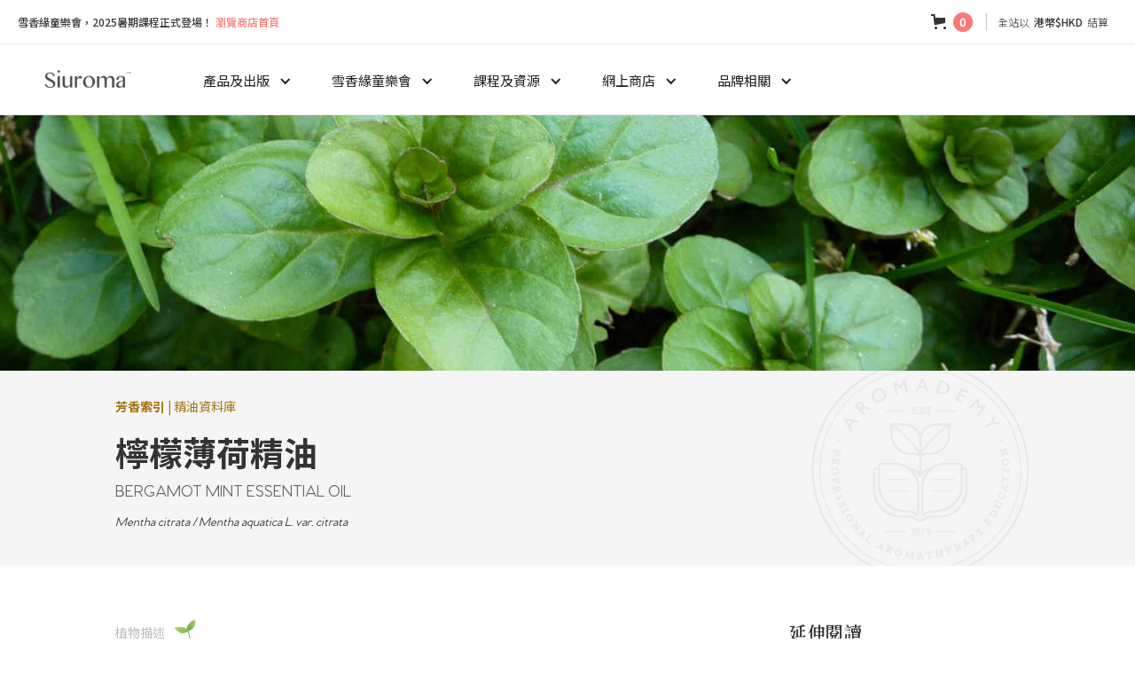

--- FILE ---
content_type: text/html
request_url: https://www.siuroma.com/aromaindex/bergamot-mint-essential-oil
body_size: 22275
content:
<!DOCTYPE html><!-- Last Published: Mon Nov 24 2025 10:10:15 GMT+0000 (Coordinated Universal Time) --><html data-wf-domain="www.siuroma.com" data-wf-page="5d0c3ea914a59061f0fc1033" data-wf-site="58d62d398ca365092ba241b1" lang="zh" data-wf-collection="5d0c3ea914a59027e5fc0faa" data-wf-item-slug="bergamot-mint-essential-oil"><head><meta charset="utf-8"/><title>檸檬薄荷精油 | Siuroma 雪香緣</title><meta content="" name="description"/><meta content="檸檬薄荷精油 | Siuroma 雪香緣" property="og:title"/><meta content="" property="og:description"/><meta content="https://cdn.prod.website-files.com/58dfb933d384533758ac478b/5ca300eb7553536aaff541a3_bergamot_mint_aroma_index.jpg" property="og:image"/><meta content="檸檬薄荷精油 | Siuroma 雪香緣" property="twitter:title"/><meta content="" property="twitter:description"/><meta content="https://cdn.prod.website-files.com/58dfb933d384533758ac478b/5ca300eb7553536aaff541a3_bergamot_mint_aroma_index.jpg" property="twitter:image"/><meta property="og:type" content="website"/><meta content="summary_large_image" name="twitter:card"/><meta content="width=device-width, initial-scale=1" name="viewport"/><meta content="google-site-verification=pd87TXnj6Ep5PKK6ybt6oxYdfuAsbc2gy7rfoF6AcGQ" name="google-site-verification"/><link href="https://cdn.prod.website-files.com/58d62d398ca365092ba241b1/css/siuroma.shared.5dbc28c69.min.css" rel="stylesheet" type="text/css"/><link href="https://fonts.googleapis.com" rel="preconnect"/><link href="https://fonts.gstatic.com" rel="preconnect" crossorigin="anonymous"/><script src="https://ajax.googleapis.com/ajax/libs/webfont/1.6.26/webfont.js" type="text/javascript"></script><script type="text/javascript">WebFont.load({  google: {    families: ["Lato:100,100italic,300,300italic,400,400italic,700,700italic,900,900italic","Noto Sans:regular,italic,700,700italic","Playfair Display:regular,italic,700,700italic,900,900italic","Playfair Display SC:regular,italic,700,700italic,900,900italic","Noto Serif TC:200,300,regular,500,600,700,900:latin,chinese-traditional","Noto Sans TC:100,300,regular,500,700,900:latin,chinese-traditional"]  }});</script><script type="text/javascript">!function(o,c){var n=c.documentElement,t=" w-mod-";n.className+=t+"js",("ontouchstart"in o||o.DocumentTouch&&c instanceof DocumentTouch)&&(n.className+=t+"touch")}(window,document);</script><link href="https://cdn.prod.website-files.com/58d62d398ca365092ba241b1/58f223ff20b1d87418691b5d_Favicon%4032.png" rel="shortcut icon" type="image/x-icon"/><link href="https://cdn.prod.website-files.com/58d62d398ca365092ba241b1/58f244741be878187a8091f1_siuroma_webclip.png" rel="apple-touch-icon"/><link href="https://siuroma.com/aromaindex/bergamot-mint-essential-oil" rel="canonical"/><script src="https://apps.elfsight.com/p/platform.js" defer></script>
<div class="elfsight-app-4a7c25a1-6352-4226-a021-08c1fbc308dd"></div>

<!-- Google Tag Manager -->
<script>(function(w,d,s,l,i){w[l]=w[l]||[];w[l].push({'gtm.start':
new Date().getTime(),event:'gtm.js'});var f=d.getElementsByTagName(s)[0],
j=d.createElement(s),dl=l!='dataLayer'?'&l='+l:'';j.async=true;j.src=
'https://www.googletagmanager.com/gtm.js?id='+i+dl;f.parentNode.insertBefore(j,f);
})(window,document,'script','dataLayer','GTM-KRXVQ9N');</script>
<!-- End Google Tag Manager -->

<!-- Google AdSense -->
<script async src="https://pagead2.googlesyndication.com/pagead/js/adsbygoogle.js?client=ca-pub-9053183543313324"
     crossorigin="anonymous"></script>
<!-- End Google AdSense -->

<meta name="pinterest" content="nopin" />

<style>

textarea,
input.text,
input[type="text"],
input[type="button"],
input[type="submit"],
input[type="email"],
input[type="tel"],
.input-checkbox {
-webkit-appearance: none;
}

</style>

<script src="https://js.stripe.com/v3/" type="text/javascript" data-wf-ecomm-key="pk_live_nyPnaDuxaj8zDxRbuaPHJjip" data-wf-ecomm-acct-id="acct_1EWNVhDe9CHdIm5n"></script><script type="text/javascript">window.__WEBFLOW_CURRENCY_SETTINGS = {"currencyCode":"HKD","symbol":"HK$","decimal":".","fractionDigits":2,"group":",","template":"{{wf {&quot;path&quot;:&quot;currencyCode&quot;,&quot;type&quot;:&quot;PlainText&quot;\\} }} {{wf {&quot;path&quot;:&quot;amount&quot;,&quot;type&quot;:&quot;CommercePrice&quot;\\} }}","hideDecimalForWholeNumbers":false};</script></head><body class="siuroma_blog_body"><div class="w-embed w-iframe"><!-- Google Tag Manager (noscript) -->
<noscript><iframe src="https://www.googletagmanager.com/ns.html?id=GTM-KRXVQ9N"
height="0" width="0" style="display:none;visibility:hidden"></iframe></noscript>
<!-- End Google Tag Manager (noscript) --></div><div class="store_fixed_nav"><div class="store_announ_cart_block"><div class="max_width_container_1800"><div class="siuroma_store_fixed_nav"><div class="siuroma_store_promo_msg_blk"><div class="siuroma_store_promote_msg"><a href="#" class="siuroma_promote_link"><span class="announce_text">雪香緣童樂會，2025暑期課程正式登場！</span> 瀏覽商店首頁</a></div></div><div class="siuroma_store_cart_blk"><div data-node-type="commerce-cart-wrapper" data-open-product="" data-wf-cart-type="rightDropdown" data-wf-cart-query="query Dynamo3 {
  database {
    id
    commerceOrder {
      comment
      extraItems {
        name
        pluginId
        pluginName
        price {
          decimalValue
          string
          unit
          value
        }
      }
      id
      startedOn
      statusFlags {
        hasDownloads
        hasSubscription
        isFreeOrder
        requiresShipping
      }
      subtotal {
        decimalValue
        string
        unit
        value
      }
      total {
        decimalValue
        string
        unit
        value
      }
      updatedOn
      userItems {
        count
        id
        product {
          id
          cmsLocaleId
          draft
          archived
          f_name_: name
          f_sku_properties_3dr: skuProperties {
            id
            name
            enum {
              id
              name
              slug
            }
          }
        }
        rowTotal {
          decimalValue
          string
          unit
          value
        }
        sku {
          cmsLocaleId
          draft
          archived
          f_main_image_4dr: mainImage {
            url
            file {
              size
              origFileName
              createdOn
              updatedOn
              mimeType
              width
              height
              variants {
                origFileName
                quality
                height
                width
                s3Url
                error
                size
              }
            }
            alt
          }
          f_sku_values_3dr: skuValues {
            property {
              id
            }
            value {
              id
            }
          }
          id
        }
        subscriptionFrequency
        subscriptionInterval
        subscriptionTrial
      }
      userItemsCount
    }
  }
  site {
    commerce {
      id
      businessAddress {
        country
      }
      defaultCountry
      defaultCurrency
      quickCheckoutEnabled
    }
  }
}" data-wf-page-link-href-prefix="" class="w-commerce-commercecartwrapper cart"><a href="#" data-node-type="commerce-cart-open-link" class="w-commerce-commercecartopenlink annuouce_cart w-inline-block" role="button" aria-haspopup="dialog" aria-label="Open cart"><svg class="w-commerce-commercecartopenlinkicon icon-18" width="17px" height="17px" viewBox="0 0 17 17"><g stroke="none" stroke-width="1" fill="none" fill-rule="evenodd"><path d="M2.60592789,2 L0,2 L0,0 L4.39407211,0 L4.84288393,4 L16,4 L16,9.93844589 L3.76940945,12.3694378 L2.60592789,2 Z M15.5,17 C14.6715729,17 14,16.3284271 14,15.5 C14,14.6715729 14.6715729,14 15.5,14 C16.3284271,14 17,14.6715729 17,15.5 C17,16.3284271 16.3284271,17 15.5,17 Z M5.5,17 C4.67157288,17 4,16.3284271 4,15.5 C4,14.6715729 4.67157288,14 5.5,14 C6.32842712,14 7,14.6715729 7,15.5 C7,16.3284271 6.32842712,17 5.5,17 Z" fill="currentColor" fill-rule="nonzero"></path></g></svg><div class="text-block-27 w-inline-block">購物車</div><div data-wf-bindings="%5B%7B%22innerHTML%22%3A%7B%22type%22%3A%22Number%22%2C%22filter%22%3A%7B%22type%22%3A%22numberPrecision%22%2C%22params%22%3A%5B%220%22%2C%22numberPrecision%22%5D%7D%2C%22dataPath%22%3A%22database.commerceOrder.userItemsCount%22%7D%7D%5D" class="w-commerce-commercecartopenlinkcount cart-quantity-3">0</div></a><div data-node-type="commerce-cart-container-wrapper" style="display:none" class="w-commerce-commercecartcontainerwrapper w-commerce-commercecartcontainerwrapper--cartType-rightDropdown cart-wrapper"><div data-node-type="commerce-cart-container" role="dialog" class="w-commerce-commercecartcontainer store_cart_container"><div class="w-commerce-commercecartheader"><h4 class="w-commerce-commercecartheading">你的購物車</h4><a href="#" data-node-type="commerce-cart-close-link" class="w-commerce-commercecartcloselink cart_close w-inline-block" role="button" aria-label="Close cart"><svg width="16px" height="16px" viewBox="0 0 16 16"><g stroke="none" stroke-width="1" fill="none" fill-rule="evenodd"><g fill-rule="nonzero" fill="#333333"><polygon points="6.23223305 8 0.616116524 13.6161165 2.38388348 15.3838835 8 9.76776695 13.6161165 15.3838835 15.3838835 13.6161165 9.76776695 8 15.3838835 2.38388348 13.6161165 0.616116524 8 6.23223305 2.38388348 0.616116524 0.616116524 2.38388348 6.23223305 8"></polygon></g></g></svg></a></div><div class="w-commerce-commercecartformwrapper"><form data-node-type="commerce-cart-form" style="display:none" class="w-commerce-commercecartform"><script type="text/x-wf-template" id="wf-template-5d3b2bab-ff5b-2b58-34d3-4fffef69b556">%3Cdiv%20class%3D%22w-commerce-commercecartitem%22%3E%3Cimg%20data-wf-bindings%3D%22%255B%257B%2522src%2522%253A%257B%2522type%2522%253A%2522ImageRef%2522%252C%2522filter%2522%253A%257B%2522type%2522%253A%2522identity%2522%252C%2522params%2522%253A%255B%255D%257D%252C%2522dataPath%2522%253A%2522database.commerceOrder.userItems%255B%255D.sku.f_main_image_4dr%2522%257D%257D%255D%22%20src%3D%22%22%20alt%3D%22%22%20class%3D%22w-commerce-commercecartitemimage%20w-dyn-bind-empty%22%2F%3E%3Cdiv%20class%3D%22w-commerce-commercecartiteminfo%22%3E%3Cdiv%20data-wf-bindings%3D%22%255B%257B%2522innerHTML%2522%253A%257B%2522type%2522%253A%2522PlainText%2522%252C%2522filter%2522%253A%257B%2522type%2522%253A%2522identity%2522%252C%2522params%2522%253A%255B%255D%257D%252C%2522dataPath%2522%253A%2522database.commerceOrder.userItems%255B%255D.product.f_name_%2522%257D%257D%255D%22%20class%3D%22w-commerce-commercecartproductname%20cart_product_name%20w-dyn-bind-empty%22%3E%3C%2Fdiv%3E%3Cdiv%20data-wf-bindings%3D%22%255B%257B%2522innerHTML%2522%253A%257B%2522type%2522%253A%2522CommercePrice%2522%252C%2522filter%2522%253A%257B%2522type%2522%253A%2522price%2522%252C%2522params%2522%253A%255B%255D%257D%252C%2522dataPath%2522%253A%2522database.commerceOrder.userItems%255B%255D.sku.f_price_%2522%257D%257D%255D%22%20class%3D%22cart_price%22%3E%240.00%3C%2Fdiv%3E%3Cscript%20type%3D%22text%2Fx-wf-template%22%20id%3D%22wf-template-5d3b2bab-ff5b-2b58-34d3-4fffef69b55c%22%3E%253Cli%253E%253Cspan%2520data-wf-bindings%253D%2522%25255B%25257B%252522innerHTML%252522%25253A%25257B%252522type%252522%25253A%252522PlainText%252522%25252C%252522filter%252522%25253A%25257B%252522type%252522%25253A%252522identity%252522%25252C%252522params%252522%25253A%25255B%25255D%25257D%25252C%252522dataPath%252522%25253A%252522database.commerceOrder.userItems%25255B%25255D.product.f_sku_properties_3dr%25255B%25255D.name%252522%25257D%25257D%25255D%2522%253E%253C%252Fspan%253E%253Cspan%253E%253A%2520%253C%252Fspan%253E%253Cspan%2520data-wf-bindings%253D%2522%25255B%25257B%252522innerHTML%252522%25253A%25257B%252522type%252522%25253A%252522CommercePropValues%252522%25252C%252522filter%252522%25253A%25257B%252522type%252522%25253A%252522identity%252522%25252C%252522params%252522%25253A%25255B%25255D%25257D%25252C%252522dataPath%252522%25253A%252522database.commerceOrder.userItems%25255B%25255D.product.f_sku_properties_3dr%25255B%25255D%252522%25257D%25257D%25255D%2522%253E%253C%252Fspan%253E%253C%252Fli%253E%3C%2Fscript%3E%3Cul%20data-wf-bindings%3D%22%255B%257B%2522optionSets%2522%253A%257B%2522type%2522%253A%2522CommercePropTable%2522%252C%2522filter%2522%253A%257B%2522type%2522%253A%2522identity%2522%252C%2522params%2522%253A%255B%255D%257D%252C%2522dataPath%2522%253A%2522database.commerceOrder.userItems%255B%255D.product.f_sku_properties_3dr%5B%5D%2522%257D%257D%252C%257B%2522optionValues%2522%253A%257B%2522type%2522%253A%2522CommercePropValues%2522%252C%2522filter%2522%253A%257B%2522type%2522%253A%2522identity%2522%252C%2522params%2522%253A%255B%255D%257D%252C%2522dataPath%2522%253A%2522database.commerceOrder.userItems%255B%255D.sku.f_sku_values_3dr%2522%257D%257D%255D%22%20class%3D%22w-commerce-commercecartoptionlist%22%20data-wf-collection%3D%22database.commerceOrder.userItems%255B%255D.product.f_sku_properties_3dr%22%20data-wf-template-id%3D%22wf-template-5d3b2bab-ff5b-2b58-34d3-4fffef69b55c%22%3E%3Cli%3E%3Cspan%20data-wf-bindings%3D%22%255B%257B%2522innerHTML%2522%253A%257B%2522type%2522%253A%2522PlainText%2522%252C%2522filter%2522%253A%257B%2522type%2522%253A%2522identity%2522%252C%2522params%2522%253A%255B%255D%257D%252C%2522dataPath%2522%253A%2522database.commerceOrder.userItems%255B%255D.product.f_sku_properties_3dr%255B%255D.name%2522%257D%257D%255D%22%3E%3C%2Fspan%3E%3Cspan%3E%3A%20%3C%2Fspan%3E%3Cspan%20data-wf-bindings%3D%22%255B%257B%2522innerHTML%2522%253A%257B%2522type%2522%253A%2522CommercePropValues%2522%252C%2522filter%2522%253A%257B%2522type%2522%253A%2522identity%2522%252C%2522params%2522%253A%255B%255D%257D%252C%2522dataPath%2522%253A%2522database.commerceOrder.userItems%255B%255D.product.f_sku_properties_3dr%255B%255D%2522%257D%257D%255D%22%3E%3C%2Fspan%3E%3C%2Fli%3E%3C%2Ful%3E%3Ca%20href%3D%22%23%22%20role%3D%22%22%20data-wf-bindings%3D%22%255B%257B%2522data-commerce-sku-id%2522%253A%257B%2522type%2522%253A%2522ItemRef%2522%252C%2522filter%2522%253A%257B%2522type%2522%253A%2522identity%2522%252C%2522params%2522%253A%255B%255D%257D%252C%2522dataPath%2522%253A%2522database.commerceOrder.userItems%255B%255D.sku.id%2522%257D%257D%255D%22%20class%3D%22remove-button-2%20w-inline-block%22%20data-wf-cart-action%3D%22remove-item%22%20data-commerce-sku-id%3D%22%22%20aria-label%3D%22Remove%20item%20from%20cart%22%3E%3Cdiv%20class%3D%22text-block-25%22%3E%E7%A7%BB%E9%99%A4%E9%A0%85%E7%9B%AE%3C%2Fdiv%3E%3C%2Fa%3E%3C%2Fdiv%3E%3Cinput%20data-wf-bindings%3D%22%255B%257B%2522value%2522%253A%257B%2522type%2522%253A%2522Number%2522%252C%2522filter%2522%253A%257B%2522type%2522%253A%2522numberPrecision%2522%252C%2522params%2522%253A%255B%25220%2522%252C%2522numberPrecision%2522%255D%257D%252C%2522dataPath%2522%253A%2522database.commerceOrder.userItems%255B%255D.count%2522%257D%257D%252C%257B%2522data-commerce-sku-id%2522%253A%257B%2522type%2522%253A%2522ItemRef%2522%252C%2522filter%2522%253A%257B%2522type%2522%253A%2522identity%2522%252C%2522params%2522%253A%255B%255D%257D%252C%2522dataPath%2522%253A%2522database.commerceOrder.userItems%255B%255D.sku.id%2522%257D%257D%255D%22%20class%3D%22w-commerce-commercecartquantity%20cart_number_input%22%20required%3D%22%22%20pattern%3D%22%5E%5B0-9%5D%2B%24%22%20inputMode%3D%22numeric%22%20type%3D%22number%22%20name%3D%22quantity%22%20autoComplete%3D%22off%22%20data-wf-cart-action%3D%22update-item-quantity%22%20data-commerce-sku-id%3D%22%22%20value%3D%221%22%2F%3E%3C%2Fdiv%3E</script><div class="w-commerce-commercecartlist cart-list-4" data-wf-collection="database.commerceOrder.userItems" data-wf-template-id="wf-template-5d3b2bab-ff5b-2b58-34d3-4fffef69b556"><div class="w-commerce-commercecartitem"><img data-wf-bindings="%5B%7B%22src%22%3A%7B%22type%22%3A%22ImageRef%22%2C%22filter%22%3A%7B%22type%22%3A%22identity%22%2C%22params%22%3A%5B%5D%7D%2C%22dataPath%22%3A%22database.commerceOrder.userItems%5B%5D.sku.f_main_image_4dr%22%7D%7D%5D" src="" alt="" class="w-commerce-commercecartitemimage w-dyn-bind-empty"/><div class="w-commerce-commercecartiteminfo"><div data-wf-bindings="%5B%7B%22innerHTML%22%3A%7B%22type%22%3A%22PlainText%22%2C%22filter%22%3A%7B%22type%22%3A%22identity%22%2C%22params%22%3A%5B%5D%7D%2C%22dataPath%22%3A%22database.commerceOrder.userItems%5B%5D.product.f_name_%22%7D%7D%5D" class="w-commerce-commercecartproductname cart_product_name w-dyn-bind-empty"></div><div data-wf-bindings="%5B%7B%22innerHTML%22%3A%7B%22type%22%3A%22CommercePrice%22%2C%22filter%22%3A%7B%22type%22%3A%22price%22%2C%22params%22%3A%5B%5D%7D%2C%22dataPath%22%3A%22database.commerceOrder.userItems%5B%5D.sku.f_price_%22%7D%7D%5D" class="cart_price">$0.00</div><script type="text/x-wf-template" id="wf-template-5d3b2bab-ff5b-2b58-34d3-4fffef69b55c">%3Cli%3E%3Cspan%20data-wf-bindings%3D%22%255B%257B%2522innerHTML%2522%253A%257B%2522type%2522%253A%2522PlainText%2522%252C%2522filter%2522%253A%257B%2522type%2522%253A%2522identity%2522%252C%2522params%2522%253A%255B%255D%257D%252C%2522dataPath%2522%253A%2522database.commerceOrder.userItems%255B%255D.product.f_sku_properties_3dr%255B%255D.name%2522%257D%257D%255D%22%3E%3C%2Fspan%3E%3Cspan%3E%3A%20%3C%2Fspan%3E%3Cspan%20data-wf-bindings%3D%22%255B%257B%2522innerHTML%2522%253A%257B%2522type%2522%253A%2522CommercePropValues%2522%252C%2522filter%2522%253A%257B%2522type%2522%253A%2522identity%2522%252C%2522params%2522%253A%255B%255D%257D%252C%2522dataPath%2522%253A%2522database.commerceOrder.userItems%255B%255D.product.f_sku_properties_3dr%255B%255D%2522%257D%257D%255D%22%3E%3C%2Fspan%3E%3C%2Fli%3E</script><ul data-wf-bindings="%5B%7B%22optionSets%22%3A%7B%22type%22%3A%22CommercePropTable%22%2C%22filter%22%3A%7B%22type%22%3A%22identity%22%2C%22params%22%3A%5B%5D%7D%2C%22dataPath%22%3A%22database.commerceOrder.userItems%5B%5D.product.f_sku_properties_3dr[]%22%7D%7D%2C%7B%22optionValues%22%3A%7B%22type%22%3A%22CommercePropValues%22%2C%22filter%22%3A%7B%22type%22%3A%22identity%22%2C%22params%22%3A%5B%5D%7D%2C%22dataPath%22%3A%22database.commerceOrder.userItems%5B%5D.sku.f_sku_values_3dr%22%7D%7D%5D" class="w-commerce-commercecartoptionlist" data-wf-collection="database.commerceOrder.userItems%5B%5D.product.f_sku_properties_3dr" data-wf-template-id="wf-template-5d3b2bab-ff5b-2b58-34d3-4fffef69b55c"><li><span data-wf-bindings="%5B%7B%22innerHTML%22%3A%7B%22type%22%3A%22PlainText%22%2C%22filter%22%3A%7B%22type%22%3A%22identity%22%2C%22params%22%3A%5B%5D%7D%2C%22dataPath%22%3A%22database.commerceOrder.userItems%5B%5D.product.f_sku_properties_3dr%5B%5D.name%22%7D%7D%5D"></span><span>: </span><span data-wf-bindings="%5B%7B%22innerHTML%22%3A%7B%22type%22%3A%22CommercePropValues%22%2C%22filter%22%3A%7B%22type%22%3A%22identity%22%2C%22params%22%3A%5B%5D%7D%2C%22dataPath%22%3A%22database.commerceOrder.userItems%5B%5D.product.f_sku_properties_3dr%5B%5D%22%7D%7D%5D"></span></li></ul><a href="#" role="" data-wf-bindings="%5B%7B%22data-commerce-sku-id%22%3A%7B%22type%22%3A%22ItemRef%22%2C%22filter%22%3A%7B%22type%22%3A%22identity%22%2C%22params%22%3A%5B%5D%7D%2C%22dataPath%22%3A%22database.commerceOrder.userItems%5B%5D.sku.id%22%7D%7D%5D" class="remove-button-2 w-inline-block" data-wf-cart-action="remove-item" data-commerce-sku-id="" aria-label="Remove item from cart"><div class="text-block-25">移除項目</div></a></div><input data-wf-bindings="%5B%7B%22value%22%3A%7B%22type%22%3A%22Number%22%2C%22filter%22%3A%7B%22type%22%3A%22numberPrecision%22%2C%22params%22%3A%5B%220%22%2C%22numberPrecision%22%5D%7D%2C%22dataPath%22%3A%22database.commerceOrder.userItems%5B%5D.count%22%7D%7D%2C%7B%22data-commerce-sku-id%22%3A%7B%22type%22%3A%22ItemRef%22%2C%22filter%22%3A%7B%22type%22%3A%22identity%22%2C%22params%22%3A%5B%5D%7D%2C%22dataPath%22%3A%22database.commerceOrder.userItems%5B%5D.sku.id%22%7D%7D%5D" class="w-commerce-commercecartquantity cart_number_input" required="" pattern="^[0-9]+$" inputMode="numeric" type="number" name="quantity" autoComplete="off" data-wf-cart-action="update-item-quantity" data-commerce-sku-id="" value="1"/></div></div><div class="w-commerce-commercecartfooter"><div aria-live="" aria-atomic="false" class="w-commerce-commercecartlineitem cart_total_amount"><div>總金額<br/></div><div data-wf-bindings="%5B%7B%22innerHTML%22%3A%7B%22type%22%3A%22CommercePrice%22%2C%22filter%22%3A%7B%22type%22%3A%22price%22%2C%22params%22%3A%5B%5D%7D%2C%22dataPath%22%3A%22database.commerceOrder.subtotal%22%7D%7D%5D" class="w-commerce-commercecartordervalue"></div></div><div><a href="/checkout" value="去結帳" data-node-type="cart-checkout-button" class="w-commerce-commercecartcheckoutbutton cart_checkout_btn" data-loading-text="準備中..." data-publishable-key="pk_live_ZstWpyHUwngTZiupOWhBfdOJ00aLc8gqo4">去結帳</a></div></div></form><div class="w-commerce-commercecartemptystate cart_empty_state"><div class="cart_empty_state_content_blk"><img src="https://cdn.prod.website-files.com/58d62d398ca365092ba241b1/5eaa51ac4c1f3070b0dba2b1_siuroma_empty_cart.png" sizes="100vw" srcset="https://cdn.prod.website-files.com/58d62d398ca365092ba241b1/5eaa51ac4c1f3070b0dba2b1_siuroma_empty_cart-p-500.png 500w, https://cdn.prod.website-files.com/58d62d398ca365092ba241b1/5eaa51ac4c1f3070b0dba2b1_siuroma_empty_cart.png 616w" alt="" class="empty_state_image"/><div class="cart_empty_state_text">您所選購的心宜產品都會在這裏顯示哦！</div><a href="/store" class="link_to_store w-inline-block"><div>前往商城首頁選購</div></a></div></div><div aria-live="" style="display:none" data-node-type="commerce-cart-error" class="w-commerce-commercecarterrorstate cart_error_state"><div class="error_state_msg w-cart-error-msg" data-w-cart-quantity-error="此數量的產品不可用。" data-w-cart-general-error="將此商品添加到購物車時出了點問題，請稍後再試。" data-w-cart-checkout-error="此網站上的結帳功能已禁用。" data-w-cart-cart_order_min-error="沒有達到最低訂購量。 將更多物品添加到購物車以繼續。" data-w-cart-subscription_error-error="Before you purchase, please use your email invite to verify your address so we can send order updates.">此數量的產品不可用。</div></div></div></div></div></div><div class="div-block-186"></div><div class="text-block-24">全站以<span class="text-span-3">港幣$HKD</span>結算</div></div></div></div></div><div class="store_nav_block_mobile"><div class="store_announ_cart_block mobile"><div class="max_width_container_1440"><div class="siuroma_store_fixed_nav"><div class="siuroma_store_promo_msg_blk"><div class="siuroma_store_promote_msg"><a href="#" class="siuroma_promote_link"><span class="announce_text">雪香緣童樂會，2025暑期課程正式登場！</span> 瀏覽商城首頁</a></div></div><div data-w-id="5d3b2bab-ff5b-2b58-34d3-4fffef69b585" class="div-block-232"><img src="https://cdn.prod.website-files.com/58d62d398ca365092ba241b1/5ea78e32f2769e8fb363e506_nav_dismiss.png" alt="" class="image-170"/></div></div></div></div></div></div><div id="top-nav" data-w-id="40e4cc2c-4a8f-9019-f5a8-e76990d97ebb" class="navigation_bar"><div class="store_nav_block"><div class="store_main_nav"><div class="max_width_container_1800"><div data-collapse="medium" data-animation="default" data-duration="400" data-doc-height="1" data-easing="ease" data-easing2="ease" role="banner" class="navbar-2 w-nav"><div class="max_width_container_1800"><div class="siuroma_nav flex"><a href="/" class="link-block-35 w-inline-block"><img src="https://cdn.prod.website-files.com/58d62d398ca365092ba241b1/5c554f41c3ddd30453e5986d_nav_logo_siuroma%402x.png" alt="" class="image-154"/></a><nav role="navigation" class="nav-menu-4 w-nav-menu"><div data-hover="false" data-delay="300" class="nav_dropdown w-dropdown"><div class="nav_dropdown_toggle w-dropdown-toggle"><div class="nav_title">產品及出版</div><div class="icon-16 w-icon-dropdown-toggle"></div></div><nav class="full_width_dropdown w-dropdown-list"><div class="nav_menu_flex"><div class="div-block-280"><div><div class="div-block-283"><div class="text-block-59">芳療書籍</div></div><div class="spacer_10"></div><div class="w-layout-grid grid-2"><a href="/kids/about-us" class="link-block-23 w-inline-block"><div><img src="https://cdn.prod.website-files.com/58d62d398ca365092ba241b1/5ea67e0c70b50523664a121a_NB_01.png" loading="lazy" width="60" alt="" class="nav_img_store"/></div><div><div>芳療百問</div><div class="text-block-58">用家必備的常備書</div></div></a><a href="/kids/location" class="link-block-23 w-inline-block"><div><img src="https://cdn.prod.website-files.com/58d62d398ca365092ba241b1/5ea67e0c49d1a758dc19a5ba_NB_02.png" loading="lazy" width="60" alt="" class="nav_img_store"/></div><div><div>24節氣台曆書</div><div class="text-block-58">跟隨自然生活養生</div></div></a></div></div></div><div class="div-block-282"><div class="div-block-284"><div class="text-block-59">熱門產品</div></div><div class="spacer_10"></div><div class="div-block-281"><a href="/kids/art-c01" class="link-block-23 w-inline-block"><div><img src="https://cdn.prod.website-files.com/58d62d398ca365092ba241b1/5ea67e0d808bdf588697fb35_NB_03.png" loading="lazy" width="60" alt="" class="nav_img_store"/></div><div><div>日常保健套裝</div><div class="text-block-58">照顧日常生活所需</div></div></a><a href="/work-learn" class="link-block-23 w-inline-block"><div><img src="https://cdn.prod.website-files.com/58d62d398ca365092ba241b1/5ea67e0c8ad6b61b8d9e6e76_NB_05.png" loading="lazy" width="60" alt="" class="nav_img_store"/></div><div><div>工作與學習套裝</div><div class="text-block-58">提高工作及學習效率</div></div></a><a href="/nourishing-caring" class="link-block-23 w-inline-block"><div><img src="https://cdn.prod.website-files.com/58d62d398ca365092ba241b1/5ea83752de66764489eefd75_NB_08.png" loading="lazy" width="60" alt="" class="nav_img_store"/></div><div><div>孕婦保養套裝</div><div class="text-block-58">保持孕婦肌膚光滑</div></div></a><a href="/kids-care" class="link-block-23 w-inline-block"><div><img src="https://cdn.prod.website-files.com/58d62d398ca365092ba241b1/5ea67e0dd3a80f1148d04ca9_NB_04.png" loading="lazy" width="60" alt="" class="nav_img_store"/></div><div><div>兒童保健套裝</div><div class="text-block-58">呵護孩子健康成長</div></div></a><a href="/beauty" class="link-block-23 w-inline-block"><div><img src="https://cdn.prod.website-files.com/58d62d398ca365092ba241b1/5dff0a23c3faab0d78b056b5_img_siuroma_store_beauty.png" loading="lazy" width="60" alt="" class="nav_img_store"/></div><div><div>美麗動人套裝</div><div class="text-block-58">重奪健康亮澤肌膚</div></div></a><a href="/essential-oil-roll-on" class="link-block-23 w-inline-block"><div><img src="https://cdn.prod.website-files.com/58d62d398ca365092ba241b1/5ea67e0ba5a8d21b5de31551_NB_06.png" loading="lazy" width="60" alt="" class="nav_img_store"/></div><div><div>複方精油滾珠</div><div class="text-block-58">總有一款滿足需要</div></div></a></div></div></div></nav></div><div data-hover="false" data-delay="300" class="nav_dropdown w-dropdown"><div class="nav_dropdown_toggle w-dropdown-toggle"><div class="nav_title">雪香緣童樂會</div><div class="icon-16 w-icon-dropdown-toggle"></div></div><nav class="full_width_dropdown w-dropdown-list"><div class="nav_menu_flex"><div class="div-block-280"><div><div class="div-block-283"><div class="text-block-59">關於童樂會</div></div><div class="spacer_10"></div><div class="w-layout-grid grid-2"><a href="/kids/about-us" class="link-block-23 w-inline-block"><div><img src="https://cdn.prod.website-files.com/58d62d398ca365092ba241b1/6873acaa8df2ae8cbe25852e_NB_Kids_01.png" loading="lazy" width="60" alt="" class="nav_img_store"/></div><div><div>關於我們</div><div class="text-block-58">我們的願景</div></div></a><a href="/kids/location" class="link-block-23 w-inline-block"><div><img src="https://cdn.prod.website-files.com/58d62d398ca365092ba241b1/6873acab09c5e71a96d06b51_NB_Kids_02.png" loading="lazy" width="60" alt="" class="nav_img_store"/></div><div><div>學習環境</div><div class="text-block-58">課室環境及設備</div></div></a></div></div></div><div class="div-block-282"><div class="div-block-284"><div class="text-block-59">暑期課程</div></div><div class="spacer_10"></div><div class="div-block-281"><a href="/kids/art-c01" class="link-block-23 w-inline-block"><div><img src="https://cdn.prod.website-files.com/58d62d398ca365092ba241b1/6873acaaf73b6b65f7a4c94d_NB_Kids_03.png" loading="lazy" width="60" alt="" class="nav_img_store"/></div><div><div>藝術創想家</div><div class="text-block-58">知識型藝術創作班</div></div></a><a href="/kids/art-c03" class="link-block-23 w-inline-block"><div><img src="https://cdn.prod.website-files.com/58d62d398ca365092ba241b1/6873acab8e37c376f8d99101_NB_Kids_04.png" loading="lazy" width="60" alt="" class="nav_img_store"/></div><div><div>時間、日期和天氣</div><div class="text-block-58">知識型藝術創作班</div></div></a><a href="/kids/art-c02" class="link-block-23 w-inline-block"><div><img src="https://cdn.prod.website-files.com/58d62d398ca365092ba241b1/6873acaba3984d218d2e64a2_NB_Kids_05.png" loading="lazy" width="60" alt="" class="nav_img_store"/></div><div><div>公主主題藝術創作班</div><div class="text-block-58">知識型藝術創作班</div></div></a><a href="/daily-care" class="link-block-23 w-inline-block"><div><img src="https://cdn.prod.website-files.com/58d62d398ca365092ba241b1/6873acab33838b79617345da_NB_Kids_06.png" loading="lazy" width="60" alt="" class="nav_img_store"/></div><div><div>升小特訓夏令營</div><div class="text-block-58"> 十大主題，共三十節課</div></div></a></div></div></div></nav></div><div data-hover="false" data-delay="300" class="nav_dropdown w-dropdown"><div class="nav_dropdown_toggle w-dropdown-toggle"><div class="nav_title">課程及資源</div><div class="icon-16 w-icon-dropdown-toggle"></div></div><nav class="full_width_dropdown w-dropdown-list"><div class="nav_menu_flex"><div class="div-block-280"><div><div class="div-block-283"><div class="text-block-59">應用程式</div></div><div class="spacer_10"></div><div class="w-layout-grid grid-2"><a href="/aroma-index" class="link-block-23 w-inline-block"><div><img src="https://cdn.prod.website-files.com/58d62d398ca365092ba241b1/5ea67e0c088154429cbd3d46_NB_07.png" loading="lazy" width="60" alt="" class="nav_img_store"/></div><div><div>芳香索引</div><div class="text-block-58">快速查找精油資料</div></div></a></div></div></div><div class="div-block-282"><div class="div-block-284"><div class="text-block-59">影片及語音課程</div></div><div class="spacer_10"></div><div class="div-block-281"><a href="/courses/aromafaq-s01" class="link-block-23 w-inline-block"><div><img src="https://cdn.prod.website-files.com/58d62d398ca365092ba241b1/5ea67e0c70b50523664a121a_NB_01.png" loading="lazy" width="60" alt="" class="nav_img_store"/></div><div><div>芳療百問．第一季</div><div class="text-block-58">解答精油新手常見問題</div></div></a><a href="/courses/aromafaq-s02" class="link-block-23 w-inline-block"><div><img src="https://cdn.prod.website-files.com/58d62d398ca365092ba241b1/5ea67e0c70b50523664a121a_NB_01.png" loading="lazy" width="60" alt="" class="nav_img_store"/></div><div><div>芳療百問．第二季</div><div class="text-block-58">萬用精油推薦及應用</div></div></a><a href="/courses/aroma-beginner-class" class="link-block-23 w-inline-block"><div><img src="https://cdn.prod.website-files.com/58d62d398ca365092ba241b1/60bf8bba546308f8a1c4a926_nav_icon_12_podcast.png" loading="lazy" width="60" alt="" class="nav_img_store"/></div><div><div>精油新手十節課</div><div class="text-block-58">十款適合入門的精油</div></div></a><a href="/courses/aroma-wiki" class="link-block-23 w-inline-block"><div><img src="https://cdn.prod.website-files.com/58d62d398ca365092ba241b1/60bf8bbcf92009b494dc4e14_nav_icon_aromawiki.png" loading="lazy" width="60" alt="" class="nav_img_store"/></div><div><div>芳聊小百科</div><div class="text-block-58">學精油 解決生活大小事</div></div></a><a href="/courses/aromawiki-motherhood" class="link-block-23 w-inline-block"><div><img src="https://cdn.prod.website-files.com/58d62d398ca365092ba241b1/60bf8bbc10b98e6d570c2d77_nav_icon_babywiki.png" loading="lazy" width="60" alt="" class="nav_img_store"/></div><div><div>小百科．孕婦嬰兒篇</div><div class="text-block-58">準媽媽必看特別篇</div></div></a><a href="/courses/aroma-calendar" class="link-block-23 w-inline-block"><div><img src="https://cdn.prod.website-files.com/58d62d398ca365092ba241b1/60bf8bbbc187f243909b573b_nav_icon_24_podcast.png" loading="lazy" width="60" alt="" class="nav_img_store"/></div><div><div>24節氣養生講解</div><div class="text-block-58">隨時隨地收聽養生秘訣</div></div></a></div></div></div></nav></div><div data-hover="false" data-delay="300" class="nav_dropdown w-dropdown"><div class="nav_dropdown_toggle w-dropdown-toggle"><div class="nav_title">網上商店</div><div class="icon-16 w-icon-dropdown-toggle"></div></div><nav class="full_width_dropdown w-dropdown-list"><div class="nav_menu_flex"><div class="div-block-280"><div><div class="div-block-283"><div class="text-block-59">網上商店</div></div><div class="spacer_10"></div><div class="w-layout-grid grid-2"><a href="/store" class="link-block-23 w-inline-block"><div><img src="https://cdn.prod.website-files.com/58d62d398ca365092ba241b1/60c1f2f3898b3a4919dbf7ac_nav_icon_store.png" loading="lazy" width="60" alt="" class="nav_img_store"/></div><div><div>商店首頁</div><div class="text-block-58">您的芳香生活提案</div></div></a></div></div></div><div class="div-block-282"><div class="div-block-284"><div class="text-block-59">講物說明</div></div><div class="spacer_10"></div><div class="div-block-281"><a href="/faq" class="link-block-23 w-inline-block"><div><img src="https://cdn.prod.website-files.com/58d62d398ca365092ba241b1/60bf8bbacb0887901605d01e_nav_icon_enquiry.png" loading="lazy" width="60" alt="" class="nav_img_store"/></div><div><div>常見問題</div><div class="text-block-58">有關購物的常見問題</div></div></a><a href="https://www.siuroma.com/faq#attention" class="link-block-23 w-inline-block"><div><img src="https://cdn.prod.website-files.com/58d62d398ca365092ba241b1/60bf8bba9df09b2fffa05c1a_nav_icon_exclamation.png" loading="lazy" width="60" alt="" class="nav_img_store"/></div><div><div>注意事項</div><div class="text-block-58">使用產品時需留意</div></div></a><a href="/payment-and-shipping" class="link-block-23 w-inline-block"><div><img src="https://cdn.prod.website-files.com/58d62d398ca365092ba241b1/60bf8bba262a346a235448a2_nav_icon_coin.png" loading="lazy" width="60" alt="" class="nav_img_store"/></div><div><div>付款、運送及售後</div><div class="text-block-58">提供安心的購物保障</div></div></a><a href="/source" class="link-block-23 w-inline-block"><div><img src="https://cdn.prod.website-files.com/58d62d398ca365092ba241b1/60bf8bb9d29a7ff88965ae89_nav_icon_lavendar.png" loading="lazy" width="60" alt="" class="nav_img_store"/></div><div><div>精油來源</div><div class="text-block-58">精選優質原材料</div></div></a><a href="https://www.siuroma.com/faq#report" class="link-block-23 w-inline-block"><div><img src="https://cdn.prod.website-files.com/58d62d398ca365092ba241b1/60bf8bb903667d27240d30d1_nav_icon_cert.png" loading="lazy" width="60" alt="" class="nav_img_store"/></div><div><div>原材料檢測報告證書</div><div class="text-block-58">使用的精油符合國際規範</div></div></a></div></div></div></nav></div><div data-hover="false" data-delay="300" class="nav_dropdown w-dropdown"><div class="nav_dropdown_toggle w-dropdown-toggle"><div class="nav_title">品牌相關</div><div class="icon-16 w-icon-dropdown-toggle"></div></div><nav class="full_width_dropdown w-dropdown-list"><div class="nav_menu_flex"><div class="div-block-280"><div><div class="div-block-283"><div class="text-block-59">品牌與創辦人</div></div><div class="spacer_10"></div><div class="w-layout-grid grid-2"><a href="/brand" class="link-block-23 w-inline-block"><div><img src="https://cdn.prod.website-files.com/58d62d398ca365092ba241b1/60c1f85ee6e9c25a8c063d7f_nav_icon_siuroma.png" loading="lazy" width="60" alt="" class="nav_img_store"/></div><div><div><span class="text-span-7">Siuroma 雪香緣</span></div><div class="text-block-58">一站式芳香生活提案</div></div></a><a href="https://www.siuroma.com/post/founder" class="link-block-23 w-inline-block"><div><img src="https://cdn.prod.website-files.com/58d62d398ca365092ba241b1/60bf8bb971d3bed34214266e_nav_icon_michelle.png" loading="lazy" width="60" alt="" class="nav_img_store"/></div><div><div>創辦人簡介</div><div class="text-block-58">司徒雪儀 Michelle Szeto</div></div></a></div></div></div><div class="div-block-282"><div class="div-block-284"><div class="text-block-59">聯繫我們</div></div><div class="spacer_10"></div><div class="div-block-281"><a href="/blog" class="link-block-23 w-inline-block"><div><img src="https://cdn.prod.website-files.com/58d62d398ca365092ba241b1/60bf8bb9447baf109248bbe9_nav_icon_pen.png" loading="lazy" width="60" alt="" class="nav_img_store"/></div><div><div>官方博客</div><div class="text-block-58">分享各項精油資訊</div></div></a><a href="/contact" class="link-block-23 w-inline-block"><div><img src="https://cdn.prod.website-files.com/58d62d398ca365092ba241b1/60c1f2f3898b3a4919dbf7ac_nav_icon_store.png" loading="lazy" width="60" alt="" class="nav_img_store"/></div><div><div>門市資訊</div><div class="text-block-58">親臨選購及提取產品</div></div></a><a href="https://www.siuroma.com/contact#enquiry" class="link-block-23 w-inline-block"><div><img src="https://cdn.prod.website-files.com/58d62d398ca365092ba241b1/60bf8bba5f90038bac832832_nav_icon_contact.png" loading="lazy" width="60" alt="" class="nav_img_store"/></div><div><div>聯絡及查詢</div><div class="text-block-58">有疑問向我們查詢</div></div></a><a href="/floral" class="link-block-23 w-inline-block"><div><img src="https://cdn.prod.website-files.com/58d62d398ca365092ba241b1/6151bad5b97f40de71d450e9_nav_icon_floral_v2.png" loading="lazy" width="60" alt="" class="nav_img_store"/></div><div><div>花藝設計</div><div class="text-block-58">為摯愛送上驚喜</div></div></a><a href="/guest-speaking" class="link-block-23 w-inline-block"><div><img src="https://cdn.prod.website-files.com/58d62d398ca365092ba241b1/6151bad55c736aba26d0d5c6_nav_icon_speaking_v2.png" loading="lazy" width="60" alt="" class="nav_img_store"/></div><div><div>演講邀請</div><div class="text-block-58">公開演講或活動主持</div></div></a><a href="/makeup-styling" class="link-block-23 w-inline-block"><div><img src="https://cdn.prod.website-files.com/58d62d398ca365092ba241b1/6151bad5d55aa960bd2ec0c3_nav_icon_makeup_v2.png" loading="lazy" width="60" alt="" class="nav_img_store"/></div><div><div>新娘化妝</div><div class="text-block-58">預約新娘化妝服務</div></div></a></div></div></div></nav></div></nav><div class="div-block-286"><div class="div-block-285"><div data-node-type="commerce-cart-wrapper" data-open-product="" data-wf-cart-type="rightDropdown" data-wf-cart-query="query Dynamo3 {
  database {
    id
    commerceOrder {
      comment
      extraItems {
        name
        pluginId
        pluginName
        price {
          decimalValue
          string
          unit
          value
        }
      }
      id
      startedOn
      statusFlags {
        hasDownloads
        hasSubscription
        isFreeOrder
        requiresShipping
      }
      subtotal {
        decimalValue
        string
        unit
        value
      }
      total {
        decimalValue
        string
        unit
        value
      }
      updatedOn
      userItems {
        count
        id
        product {
          id
          cmsLocaleId
          draft
          archived
          f_name_: name
          f_sku_properties_3dr: skuProperties {
            id
            name
            enum {
              id
              name
              slug
            }
          }
        }
        rowTotal {
          decimalValue
          string
          unit
          value
        }
        sku {
          cmsLocaleId
          draft
          archived
          f_main_image_4dr: mainImage {
            url
            file {
              size
              origFileName
              createdOn
              updatedOn
              mimeType
              width
              height
              variants {
                origFileName
                quality
                height
                width
                s3Url
                error
                size
              }
            }
            alt
          }
          f_sku_values_3dr: skuValues {
            property {
              id
            }
            value {
              id
            }
          }
          id
        }
        subscriptionFrequency
        subscriptionInterval
        subscriptionTrial
      }
      userItemsCount
    }
  }
  site {
    commerce {
      id
      businessAddress {
        country
      }
      defaultCountry
      defaultCurrency
      quickCheckoutEnabled
    }
  }
}" data-wf-page-link-href-prefix="" class="w-commerce-commercecartwrapper cart"><a href="#" data-node-type="commerce-cart-open-link" class="w-commerce-commercecartopenlink annuouce_cart w-inline-block" role="button" aria-haspopup="dialog" aria-label="Open cart"><svg class="w-commerce-commercecartopenlinkicon icon-17" width="17px" height="17px" viewBox="0 0 17 17"><g stroke="none" stroke-width="1" fill="none" fill-rule="evenodd"><path d="M2.60592789,2 L0,2 L0,0 L4.39407211,0 L4.84288393,4 L16,4 L16,9.93844589 L3.76940945,12.3694378 L2.60592789,2 Z M15.5,17 C14.6715729,17 14,16.3284271 14,15.5 C14,14.6715729 14.6715729,14 15.5,14 C16.3284271,14 17,14.6715729 17,15.5 C17,16.3284271 16.3284271,17 15.5,17 Z M5.5,17 C4.67157288,17 4,16.3284271 4,15.5 C4,14.6715729 4.67157288,14 5.5,14 C6.32842712,14 7,14.6715729 7,15.5 C7,16.3284271 6.32842712,17 5.5,17 Z" fill="currentColor" fill-rule="nonzero"></path></g></svg><div class="text-block-27 w-inline-block">購物車</div><div data-wf-bindings="%5B%7B%22innerHTML%22%3A%7B%22type%22%3A%22Number%22%2C%22filter%22%3A%7B%22type%22%3A%22numberPrecision%22%2C%22params%22%3A%5B%220%22%2C%22numberPrecision%22%5D%7D%2C%22dataPath%22%3A%22database.commerceOrder.userItemsCount%22%7D%7D%5D" class="w-commerce-commercecartopenlinkcount cart-quantity-3">0</div></a><div data-node-type="commerce-cart-container-wrapper" style="display:none" class="w-commerce-commercecartcontainerwrapper w-commerce-commercecartcontainerwrapper--cartType-rightDropdown cart-wrapper"><div data-node-type="commerce-cart-container" role="dialog" class="w-commerce-commercecartcontainer store_cart_container"><div class="w-commerce-commercecartheader"><h4 class="w-commerce-commercecartheading">你的購物車</h4><a href="#" data-node-type="commerce-cart-close-link" class="w-commerce-commercecartcloselink cart_close w-inline-block" role="button" aria-label="Close cart"><svg width="16px" height="16px" viewBox="0 0 16 16"><g stroke="none" stroke-width="1" fill="none" fill-rule="evenodd"><g fill-rule="nonzero" fill="#333333"><polygon points="6.23223305 8 0.616116524 13.6161165 2.38388348 15.3838835 8 9.76776695 13.6161165 15.3838835 15.3838835 13.6161165 9.76776695 8 15.3838835 2.38388348 13.6161165 0.616116524 8 6.23223305 2.38388348 0.616116524 0.616116524 2.38388348 6.23223305 8"></polygon></g></g></svg></a></div><div class="w-commerce-commercecartformwrapper"><form data-node-type="commerce-cart-form" style="display:none" class="w-commerce-commercecartform"><script type="text/x-wf-template" id="wf-template-40e4cc2c-4a8f-9019-f5a8-e76990d98010">%3Cdiv%20class%3D%22w-commerce-commercecartitem%22%3E%3Cimg%20data-wf-bindings%3D%22%255B%257B%2522src%2522%253A%257B%2522type%2522%253A%2522ImageRef%2522%252C%2522filter%2522%253A%257B%2522type%2522%253A%2522identity%2522%252C%2522params%2522%253A%255B%255D%257D%252C%2522dataPath%2522%253A%2522database.commerceOrder.userItems%255B%255D.sku.f_main_image_4dr%2522%257D%257D%255D%22%20src%3D%22%22%20alt%3D%22%22%20class%3D%22w-commerce-commercecartitemimage%20w-dyn-bind-empty%22%2F%3E%3Cdiv%20class%3D%22w-commerce-commercecartiteminfo%22%3E%3Cdiv%20data-wf-bindings%3D%22%255B%257B%2522innerHTML%2522%253A%257B%2522type%2522%253A%2522PlainText%2522%252C%2522filter%2522%253A%257B%2522type%2522%253A%2522identity%2522%252C%2522params%2522%253A%255B%255D%257D%252C%2522dataPath%2522%253A%2522database.commerceOrder.userItems%255B%255D.product.f_name_%2522%257D%257D%255D%22%20class%3D%22w-commerce-commercecartproductname%20cart_product_name%20w-dyn-bind-empty%22%3E%3C%2Fdiv%3E%3Cdiv%20data-wf-bindings%3D%22%255B%257B%2522innerHTML%2522%253A%257B%2522type%2522%253A%2522CommercePrice%2522%252C%2522filter%2522%253A%257B%2522type%2522%253A%2522price%2522%252C%2522params%2522%253A%255B%255D%257D%252C%2522dataPath%2522%253A%2522database.commerceOrder.userItems%255B%255D.sku.f_price_%2522%257D%257D%255D%22%20class%3D%22cart_price%22%3E%240.00%3C%2Fdiv%3E%3Cscript%20type%3D%22text%2Fx-wf-template%22%20id%3D%22wf-template-40e4cc2c-4a8f-9019-f5a8-e76990d98016%22%3E%253Cli%253E%253Cspan%2520data-wf-bindings%253D%2522%25255B%25257B%252522innerHTML%252522%25253A%25257B%252522type%252522%25253A%252522PlainText%252522%25252C%252522filter%252522%25253A%25257B%252522type%252522%25253A%252522identity%252522%25252C%252522params%252522%25253A%25255B%25255D%25257D%25252C%252522dataPath%252522%25253A%252522database.commerceOrder.userItems%25255B%25255D.product.f_sku_properties_3dr%25255B%25255D.name%252522%25257D%25257D%25255D%2522%253E%253C%252Fspan%253E%253Cspan%253E%253A%2520%253C%252Fspan%253E%253Cspan%2520data-wf-bindings%253D%2522%25255B%25257B%252522innerHTML%252522%25253A%25257B%252522type%252522%25253A%252522CommercePropValues%252522%25252C%252522filter%252522%25253A%25257B%252522type%252522%25253A%252522identity%252522%25252C%252522params%252522%25253A%25255B%25255D%25257D%25252C%252522dataPath%252522%25253A%252522database.commerceOrder.userItems%25255B%25255D.product.f_sku_properties_3dr%25255B%25255D%252522%25257D%25257D%25255D%2522%253E%253C%252Fspan%253E%253C%252Fli%253E%3C%2Fscript%3E%3Cul%20data-wf-bindings%3D%22%255B%257B%2522optionSets%2522%253A%257B%2522type%2522%253A%2522CommercePropTable%2522%252C%2522filter%2522%253A%257B%2522type%2522%253A%2522identity%2522%252C%2522params%2522%253A%255B%255D%257D%252C%2522dataPath%2522%253A%2522database.commerceOrder.userItems%255B%255D.product.f_sku_properties_3dr%5B%5D%2522%257D%257D%252C%257B%2522optionValues%2522%253A%257B%2522type%2522%253A%2522CommercePropValues%2522%252C%2522filter%2522%253A%257B%2522type%2522%253A%2522identity%2522%252C%2522params%2522%253A%255B%255D%257D%252C%2522dataPath%2522%253A%2522database.commerceOrder.userItems%255B%255D.sku.f_sku_values_3dr%2522%257D%257D%255D%22%20class%3D%22w-commerce-commercecartoptionlist%22%20data-wf-collection%3D%22database.commerceOrder.userItems%255B%255D.product.f_sku_properties_3dr%22%20data-wf-template-id%3D%22wf-template-40e4cc2c-4a8f-9019-f5a8-e76990d98016%22%3E%3Cli%3E%3Cspan%20data-wf-bindings%3D%22%255B%257B%2522innerHTML%2522%253A%257B%2522type%2522%253A%2522PlainText%2522%252C%2522filter%2522%253A%257B%2522type%2522%253A%2522identity%2522%252C%2522params%2522%253A%255B%255D%257D%252C%2522dataPath%2522%253A%2522database.commerceOrder.userItems%255B%255D.product.f_sku_properties_3dr%255B%255D.name%2522%257D%257D%255D%22%3E%3C%2Fspan%3E%3Cspan%3E%3A%20%3C%2Fspan%3E%3Cspan%20data-wf-bindings%3D%22%255B%257B%2522innerHTML%2522%253A%257B%2522type%2522%253A%2522CommercePropValues%2522%252C%2522filter%2522%253A%257B%2522type%2522%253A%2522identity%2522%252C%2522params%2522%253A%255B%255D%257D%252C%2522dataPath%2522%253A%2522database.commerceOrder.userItems%255B%255D.product.f_sku_properties_3dr%255B%255D%2522%257D%257D%255D%22%3E%3C%2Fspan%3E%3C%2Fli%3E%3C%2Ful%3E%3Ca%20href%3D%22%23%22%20role%3D%22%22%20data-wf-bindings%3D%22%255B%257B%2522data-commerce-sku-id%2522%253A%257B%2522type%2522%253A%2522ItemRef%2522%252C%2522filter%2522%253A%257B%2522type%2522%253A%2522identity%2522%252C%2522params%2522%253A%255B%255D%257D%252C%2522dataPath%2522%253A%2522database.commerceOrder.userItems%255B%255D.sku.id%2522%257D%257D%255D%22%20class%3D%22remove-button-2%20w-inline-block%22%20data-wf-cart-action%3D%22remove-item%22%20data-commerce-sku-id%3D%22%22%20aria-label%3D%22Remove%20item%20from%20cart%22%3E%3Cdiv%20class%3D%22text-block-25%22%3E%E7%A7%BB%E9%99%A4%E9%A0%85%E7%9B%AE%3C%2Fdiv%3E%3C%2Fa%3E%3C%2Fdiv%3E%3Cinput%20data-wf-bindings%3D%22%255B%257B%2522value%2522%253A%257B%2522type%2522%253A%2522Number%2522%252C%2522filter%2522%253A%257B%2522type%2522%253A%2522numberPrecision%2522%252C%2522params%2522%253A%255B%25220%2522%252C%2522numberPrecision%2522%255D%257D%252C%2522dataPath%2522%253A%2522database.commerceOrder.userItems%255B%255D.count%2522%257D%257D%252C%257B%2522data-commerce-sku-id%2522%253A%257B%2522type%2522%253A%2522ItemRef%2522%252C%2522filter%2522%253A%257B%2522type%2522%253A%2522identity%2522%252C%2522params%2522%253A%255B%255D%257D%252C%2522dataPath%2522%253A%2522database.commerceOrder.userItems%255B%255D.sku.id%2522%257D%257D%255D%22%20class%3D%22w-commerce-commercecartquantity%20cart_number_input%22%20required%3D%22%22%20pattern%3D%22%5E%5B0-9%5D%2B%24%22%20inputMode%3D%22numeric%22%20type%3D%22number%22%20name%3D%22quantity%22%20autoComplete%3D%22off%22%20data-wf-cart-action%3D%22update-item-quantity%22%20data-commerce-sku-id%3D%22%22%20value%3D%221%22%2F%3E%3C%2Fdiv%3E</script><div class="w-commerce-commercecartlist cart-list-4" data-wf-collection="database.commerceOrder.userItems" data-wf-template-id="wf-template-40e4cc2c-4a8f-9019-f5a8-e76990d98010"><div class="w-commerce-commercecartitem"><img data-wf-bindings="%5B%7B%22src%22%3A%7B%22type%22%3A%22ImageRef%22%2C%22filter%22%3A%7B%22type%22%3A%22identity%22%2C%22params%22%3A%5B%5D%7D%2C%22dataPath%22%3A%22database.commerceOrder.userItems%5B%5D.sku.f_main_image_4dr%22%7D%7D%5D" src="" alt="" class="w-commerce-commercecartitemimage w-dyn-bind-empty"/><div class="w-commerce-commercecartiteminfo"><div data-wf-bindings="%5B%7B%22innerHTML%22%3A%7B%22type%22%3A%22PlainText%22%2C%22filter%22%3A%7B%22type%22%3A%22identity%22%2C%22params%22%3A%5B%5D%7D%2C%22dataPath%22%3A%22database.commerceOrder.userItems%5B%5D.product.f_name_%22%7D%7D%5D" class="w-commerce-commercecartproductname cart_product_name w-dyn-bind-empty"></div><div data-wf-bindings="%5B%7B%22innerHTML%22%3A%7B%22type%22%3A%22CommercePrice%22%2C%22filter%22%3A%7B%22type%22%3A%22price%22%2C%22params%22%3A%5B%5D%7D%2C%22dataPath%22%3A%22database.commerceOrder.userItems%5B%5D.sku.f_price_%22%7D%7D%5D" class="cart_price">$0.00</div><script type="text/x-wf-template" id="wf-template-40e4cc2c-4a8f-9019-f5a8-e76990d98016">%3Cli%3E%3Cspan%20data-wf-bindings%3D%22%255B%257B%2522innerHTML%2522%253A%257B%2522type%2522%253A%2522PlainText%2522%252C%2522filter%2522%253A%257B%2522type%2522%253A%2522identity%2522%252C%2522params%2522%253A%255B%255D%257D%252C%2522dataPath%2522%253A%2522database.commerceOrder.userItems%255B%255D.product.f_sku_properties_3dr%255B%255D.name%2522%257D%257D%255D%22%3E%3C%2Fspan%3E%3Cspan%3E%3A%20%3C%2Fspan%3E%3Cspan%20data-wf-bindings%3D%22%255B%257B%2522innerHTML%2522%253A%257B%2522type%2522%253A%2522CommercePropValues%2522%252C%2522filter%2522%253A%257B%2522type%2522%253A%2522identity%2522%252C%2522params%2522%253A%255B%255D%257D%252C%2522dataPath%2522%253A%2522database.commerceOrder.userItems%255B%255D.product.f_sku_properties_3dr%255B%255D%2522%257D%257D%255D%22%3E%3C%2Fspan%3E%3C%2Fli%3E</script><ul data-wf-bindings="%5B%7B%22optionSets%22%3A%7B%22type%22%3A%22CommercePropTable%22%2C%22filter%22%3A%7B%22type%22%3A%22identity%22%2C%22params%22%3A%5B%5D%7D%2C%22dataPath%22%3A%22database.commerceOrder.userItems%5B%5D.product.f_sku_properties_3dr[]%22%7D%7D%2C%7B%22optionValues%22%3A%7B%22type%22%3A%22CommercePropValues%22%2C%22filter%22%3A%7B%22type%22%3A%22identity%22%2C%22params%22%3A%5B%5D%7D%2C%22dataPath%22%3A%22database.commerceOrder.userItems%5B%5D.sku.f_sku_values_3dr%22%7D%7D%5D" class="w-commerce-commercecartoptionlist" data-wf-collection="database.commerceOrder.userItems%5B%5D.product.f_sku_properties_3dr" data-wf-template-id="wf-template-40e4cc2c-4a8f-9019-f5a8-e76990d98016"><li><span data-wf-bindings="%5B%7B%22innerHTML%22%3A%7B%22type%22%3A%22PlainText%22%2C%22filter%22%3A%7B%22type%22%3A%22identity%22%2C%22params%22%3A%5B%5D%7D%2C%22dataPath%22%3A%22database.commerceOrder.userItems%5B%5D.product.f_sku_properties_3dr%5B%5D.name%22%7D%7D%5D"></span><span>: </span><span data-wf-bindings="%5B%7B%22innerHTML%22%3A%7B%22type%22%3A%22CommercePropValues%22%2C%22filter%22%3A%7B%22type%22%3A%22identity%22%2C%22params%22%3A%5B%5D%7D%2C%22dataPath%22%3A%22database.commerceOrder.userItems%5B%5D.product.f_sku_properties_3dr%5B%5D%22%7D%7D%5D"></span></li></ul><a href="#" role="" data-wf-bindings="%5B%7B%22data-commerce-sku-id%22%3A%7B%22type%22%3A%22ItemRef%22%2C%22filter%22%3A%7B%22type%22%3A%22identity%22%2C%22params%22%3A%5B%5D%7D%2C%22dataPath%22%3A%22database.commerceOrder.userItems%5B%5D.sku.id%22%7D%7D%5D" class="remove-button-2 w-inline-block" data-wf-cart-action="remove-item" data-commerce-sku-id="" aria-label="Remove item from cart"><div class="text-block-25">移除項目</div></a></div><input data-wf-bindings="%5B%7B%22value%22%3A%7B%22type%22%3A%22Number%22%2C%22filter%22%3A%7B%22type%22%3A%22numberPrecision%22%2C%22params%22%3A%5B%220%22%2C%22numberPrecision%22%5D%7D%2C%22dataPath%22%3A%22database.commerceOrder.userItems%5B%5D.count%22%7D%7D%2C%7B%22data-commerce-sku-id%22%3A%7B%22type%22%3A%22ItemRef%22%2C%22filter%22%3A%7B%22type%22%3A%22identity%22%2C%22params%22%3A%5B%5D%7D%2C%22dataPath%22%3A%22database.commerceOrder.userItems%5B%5D.sku.id%22%7D%7D%5D" class="w-commerce-commercecartquantity cart_number_input" required="" pattern="^[0-9]+$" inputMode="numeric" type="number" name="quantity" autoComplete="off" data-wf-cart-action="update-item-quantity" data-commerce-sku-id="" value="1"/></div></div><div class="w-commerce-commercecartfooter"><div aria-live="" aria-atomic="false" class="w-commerce-commercecartlineitem cart_total_amount"><div>總金額<br/></div><div data-wf-bindings="%5B%7B%22innerHTML%22%3A%7B%22type%22%3A%22CommercePrice%22%2C%22filter%22%3A%7B%22type%22%3A%22price%22%2C%22params%22%3A%5B%5D%7D%2C%22dataPath%22%3A%22database.commerceOrder.subtotal%22%7D%7D%5D" class="w-commerce-commercecartordervalue"></div></div><div><a href="/checkout" value="去結帳" data-node-type="cart-checkout-button" class="w-commerce-commercecartcheckoutbutton cart_checkout_btn" data-loading-text="準備中..." data-publishable-key="pk_live_ZstWpyHUwngTZiupOWhBfdOJ00aLc8gqo4">去結帳</a></div></div></form><div class="w-commerce-commercecartemptystate cart_empty_state"><div class="cart_empty_state_content_blk"><img src="https://cdn.prod.website-files.com/58d62d398ca365092ba241b1/5eaa51ac4c1f3070b0dba2b1_siuroma_empty_cart.png" sizes="100vw" srcset="https://cdn.prod.website-files.com/58d62d398ca365092ba241b1/5eaa51ac4c1f3070b0dba2b1_siuroma_empty_cart-p-500.png 500w, https://cdn.prod.website-files.com/58d62d398ca365092ba241b1/5eaa51ac4c1f3070b0dba2b1_siuroma_empty_cart.png 616w" alt="" class="empty_state_image"/><div class="cart_empty_state_text">您所選購的心宜產品都會在這裏顯示哦！</div><a href="#" class="link_to_store w-inline-block"><div>前往商城首頁選購</div></a></div></div><div aria-live="" style="display:none" data-node-type="commerce-cart-error" class="w-commerce-commercecarterrorstate cart_error_state"><div class="error_state_msg w-cart-error-msg" data-w-cart-quantity-error="此數量的產品不可用。" data-w-cart-general-error="將此商品添加到購物車時出了點問題，請稍後再試。" data-w-cart-checkout-error="此網站上的結帳功能已禁用。" data-w-cart-cart_order_min-error="沒有達到最低訂購量。 將更多物品添加到購物車以繼續。" data-w-cart-subscription_error-error="Before you purchase, please use your email invite to verify your address so we can send order updates.">此數量的產品不可用。</div></div></div></div></div></div></div><div class="menu-button-5 w-nav-button"><div class="icon-15 w-icon-nav-menu"></div></div></div></div></div></div></div></div></div></div><div style="background-image:url(&quot;https://cdn.prod.website-files.com/58dfb933d384533758ac478b/5ca300eb7553536aaff541a3_bergamot_mint_aroma_index.jpg&quot;)" class="blog_main_image"></div><div class="grey_bg"><div class="max_width_container_1080"><div class="div-block-295"><div class="div-block-299"><a href="/aroma-index" class="link-block-26 w-inline-block"><div class="text-block-60"><strong>芳香索引 | </strong> 精油資料庫</div></a><h1 class="heading-61">檸檬薄荷精油</h1><h2 class="heading-62">Bergamot Mint Essential Oil</h2><div class="text-block-61">Mentha citrata / Mentha aquatica L. var. citrata</div></div></div></div></div><div class="max_width_container_1080"><div class="blog_body"><div class="blog_content_container"><div class="div-block-294"><div class="div-block-293"><div class="plant_sub_title">植物描述</div><img src="https://cdn.prod.website-files.com/58d62d398ca365092ba241b1/60be3b5fe63419c7e1f1c54a_img_leaf.png" loading="lazy" width="30" height="30" alt="" class="image-190"/></div><div class="text-block-63">十字對生的翠綠色卵形葉，葉面圓滑且邊緣鋸齒較鈍，葉片柔軟。</div></div><div class="div-block-296"><div class="div-block-294 _50_percent"><div class="div-block-293"><div class="plant_sub_title">提取方法</div><img src="https://cdn.prod.website-files.com/58d62d398ca365092ba241b1/614de6678dd426113c769f0a_img_bottle.png" loading="lazy" width="25" height="25" alt="" class="image-190"/></div><div class="text-block-63">蒸餾法</div></div><div class="div-block-294 _50_percent"><div class="div-block-293"><div class="plant_sub_title">植物科屬</div><img src="https://cdn.prod.website-files.com/58d62d398ca365092ba241b1/614de6672cf3741534243af6_img_leave.png" loading="lazy" width="25" height="25" alt="" class="image-190"/></div><div class="text-block-63">唇形科</div></div></div><div class="div-block-296"><div class="div-block-294 _50_percent"><div class="div-block-293"><div class="plant_sub_title">揮發性</div><img src="https://cdn.prod.website-files.com/58d62d398ca365092ba241b1/614de667c8febc5a2c283178_img_steam.png" loading="lazy" width="25" height="25" alt="" class="image-190"/></div><div class="text-block-63">高至中音</div></div><div class="div-block-294 _50_percent"><div class="div-block-293"><div class="plant_sub_title">提取部位</div><img src="https://cdn.prod.website-files.com/58d62d398ca365092ba241b1/60be3b5f461064f88e5136a3_img_flower.png" loading="lazy" width="25" height="25" alt="" class="image-190"/></div><div class="text-block-63">葉片</div></div></div><div class="div-block-294 w-condition-invisible"><div class="div-block-293"><div class="plant_sub_title">備注</div><img src="https://cdn.prod.website-files.com/58d62d398ca365092ba241b1/614de666db6b85414dd4398a_img_exclaimation.png" loading="lazy" width="25" height="25" alt="" class="image-190"/></div><div class="text-block-63 w-dyn-bind-empty"></div></div><div class="div-block-294"><div class="div-block-293"><div class="plant_sub_title">精油護理</div><img src="https://cdn.prod.website-files.com/58d62d398ca365092ba241b1/614de667eca57799ceb1b0e9_img_drop.png" loading="lazy" width="25" height="25" alt="" class="image-190"/></div><div class="function_block"><img src="https://cdn.prod.website-files.com/58d62d398ca365092ba241b1/614dd99e1098c698aa362082_img_nervous.png" loading="lazy" width="40" alt="" class="image-191"/><div class="div-block-298"><div class="text-block-65 color_01">神經系統*</div><div class="text-block-64">壓力大、累過頭而導致的失眠、抗憂鬱、沮喪</div></div></div><div class="function_block"><img src="https://cdn.prod.website-files.com/58d62d398ca365092ba241b1/614dd99d2cf3745a9123f2ff_img_digestive.png" loading="lazy" width="40" alt="" class="image-191"/><div class="div-block-298"><div class="text-block-65 color_02">消化系統*</div><div class="text-block-64">腸胃脹氣</div></div></div><div class="function_block"><img src="https://cdn.prod.website-files.com/58d62d398ca365092ba241b1/614dd99e7bf7b3e325be4911_img_skin.png" loading="lazy" width="40" alt="" class="image-191"/><div class="div-block-298"><div class="text-block-65 color_03">肌膚護理*</div><div class="text-block-64">明亮膚色、淡化黑色素、美白肌膚</div></div></div><div class="function_block w-condition-invisible"><img src="https://cdn.prod.website-files.com/58d62d398ca365092ba241b1/614dd99ddf3d294efb094fc2_img_respiratory.png" loading="lazy" width="40" alt="" class="image-191"/><div class="div-block-298"><div class="text-block-65 color_04">呼吸系統*</div><div class="text-block-64 w-dyn-bind-empty"></div></div></div><div class="function_block"><img src="https://cdn.prod.website-files.com/58d62d398ca365092ba241b1/614dd99d9519dbd15849ae64_img_urinary.png" loading="lazy" width="40" alt="" class="image-191"/><div class="div-block-298"><div class="text-block-65 color_05">生殖泌尿、內分泌系統*</div><div class="text-block-64">卵巢囊腫、不孕症、性問題</div></div></div><div class="function_block"><img src="https://cdn.prod.website-files.com/58d62d398ca365092ba241b1/614de13b41b97dd60c75fc7c_img_muscle.png" loading="lazy" width="40" alt="" class="image-191"/><div class="div-block-298"><div class="text-block-65 color_06">循環、肌肉、關節系統*</div><div class="text-block-64">風濕疼痛、痙攣、止痛、減低靜脈曲張</div></div></div><div class="text-block-66">* 以上資訊謹供教育用途，效果會因精油品質、個人身體狀況而異，使用前請先諮詢信賴的專業芳療師及家庭醫師。</div></div><div class="div-block-294"><div class="div-block-293"><div class="plant_sub_title">常見產地</div><img src="https://cdn.prod.website-files.com/58d62d398ca365092ba241b1/614de67169005abde1603fbb_img_pin.png" loading="lazy" width="25" height="25" alt="" class="image-190"/></div><div class="text-block-63">印度、法國</div></div><div class="div-block-294"><div class="div-block-293"><div class="plant_sub_title">化學成份</div><img src="https://cdn.prod.website-files.com/58d62d398ca365092ba241b1/614de6677978b7a7c2de99e6_img_chem.png" loading="lazy" width="25" height="25" alt="" class="image-190"/></div><div class="text-block-63">酯類(乙酸沉香酯)、單萜醇(沉香醇)、氧化物類(沉香醇氧化物)</div></div><div class="div-block-294"><div class="div-block-293"><div class="plant_sub_title">注意事項</div><img src="https://cdn.prod.website-files.com/58d62d398ca365092ba241b1/60be3b5f461064415d5136a2_img_warning.png" loading="lazy" width="25" height="25" alt="" class="image-190"/></div><ul role="list"><li class="list-item"> 請將精油放置在兒童觸及不到的地方；</li><li class="list-item"> 精油僅限外用，塗抹範圍需遠離眼睛和黏膜；</li><li class="list-item"> 如正在懷孕、授乳、服用藥物或患病，使用精油前請先諮詢醫護專業人士。</li></ul></div><div class="div-block-294"><div class="div-block-293"><div class="plant_sub_title"> 溫馨提示</div><img src="https://cdn.prod.website-files.com/58d62d398ca365092ba241b1/614de66786fe932bf03e69c6_img_announce.png" loading="lazy" width="30" height="30" alt="" class="image-190"/></div><ul role="list"><li class="list-item">嬰兒、小孩、孕婦及初接觸精油人士，用於皮膚上前請用植物油稀釋精油後才使用。</li></ul></div><div class="w-embed w-script"><script async src="https://pagead2.googlesyndication.com/pagead/js/adsbygoogle.js?client=ca-pub-9053183543313324"
     crossorigin="anonymous"></script>
<!-- Horizontal  Ad -->
<ins class="adsbygoogle"
     style="display:block"
     data-ad-client="ca-pub-9053183543313324"
     data-ad-slot="1242243643"
     data-ad-format="auto"
     data-full-width-responsive="true"></ins>
<script>
     (adsbygoogle = window.adsbygoogle || []).push({});
</script></div><div class="w-embed w-script"><script async src="https://pagead2.googlesyndication.com/pagead/js/adsbygoogle.js?client=ca-pub-9053183543313324"
     crossorigin="anonymous"></script>
<ins class="adsbygoogle"
     style="display:block; text-align:center;"
     data-ad-layout="in-article"
     data-ad-format="fluid"
     data-ad-client="ca-pub-9053183543313324"
     data-ad-slot="9501196980"></ins>
<script>
     (adsbygoogle = window.adsbygoogle || []).push({});
</script></div></div><div class="blog_related_content_container"><div class="blog_related_social"><h3 class="blog_subsection_header">延伸閱讀</h3><div class="w-dyn-list"><div role="list" class="w-dyn-items"><div role="listitem" class="w-dyn-item"><a href="/aromafaq" class="blog_related_link_block product w-inline-block"><img alt="" loading="lazy" data-wf-sku-bindings="%5B%7B%22from%22%3A%22f_main_image_4dr%22%2C%22to%22%3A%22src%22%7D%5D" src="https://cdn.prod.website-files.com/58dfb933d384533758ac478b/5ea7ff071807dbceeef26e0e_store_FAQ_01.png" class="image-183"/><h3 style="color:#bc5256" class="blog_subsection_title">《芳療百問》</h3><p class="blog_related_paragraph">精油用家該擁有的常備書，一次過解答99%精油用家會碰到的疑問，105個芳香療法常見問題，116個實用香薰精油配方，九大必讀主題，深入淺出，助你快速上手！</p><div style="color:#bc5256" class="blog_related_text_cta">了解更多 →</div></a></div></div></div><div class="div-block-300"><a href="https://www.books.com.tw/products/0010805519" target="_blank" class="link-block-25 w-inline-block"><img src="https://cdn.prod.website-files.com/58d62d398ca365092ba241b1/614deb67c2f538fde222a41f_img_bookstore_books.png" loading="lazy" height="50" alt=""/></a><a href="https://www.eslite.com/product/1001168672726621" target="_blank" class="link-block-25 w-inline-block"><img src="https://cdn.prod.website-files.com/58d62d398ca365092ba241b1/614deb68a6505b2eaf25f4f2_img_bookstore_eslite.png" loading="lazy" height="50" alt=""/></a><a href="https://www.kingstone.com.tw/basic/2014110813144?actid=wise&amp;lid=book_class_sec_se" target="_blank" class="link-block-25 w-inline-block"><img src="https://cdn.prod.website-files.com/58d62d398ca365092ba241b1/614deb67c7ae643926677faf_img_bookstore_kingstone.png" loading="lazy" height="50" alt=""/></a></div><div class="spacer_50"></div></div><div class="w-embed w-script"><script async src="https://pagead2.googlesyndication.com/pagead/js/adsbygoogle.js?client=ca-pub-9053183543313324"
     crossorigin="anonymous"></script>
<!-- Vertical Ad Unit -->
<ins class="adsbygoogle"
     style="display:block"
     data-ad-client="ca-pub-9053183543313324"
     data-ad-slot="4536613093"
     data-ad-format="auto"
     data-full-width-responsive="true"></ins>
<script>
     (adsbygoogle = window.adsbygoogle || []).push({});
</script></div><div class="spacer_50"></div><div class="blog_related_social"><h3 class="blog_subsection_header">追蹤我們</h3><p class="blog_related_paragraph">不想錯過影片內容的更新？追蹤我們的社交媒體吧。</p><div class="social_icons_row"><a href="https://www.youtube.com/channel/UCcpY_N64xlnc-P54opbBpSw" target="_blank" class="link-block-18 w-inline-block"><img src="https://cdn.prod.website-files.com/58d62d398ca365092ba241b1/607baa3d0b3e0a1d2c111f68_btn_follow_youtube.png" loading="lazy" width="35" alt="Siuroma Youtube"/></a><a href="https://www.facebook.com/siuromalife/" target="_blank" class="link-block-18 w-inline-block"><img src="https://cdn.prod.website-files.com/58d62d398ca365092ba241b1/607baa3db7e076f4cc64e57f_btn_follow_fb.png" loading="lazy" width="35" alt="Siuroma Facebook"/></a><a href="https://www.instagram.com/siuromalife/" target="_blank" class="link-block-18 w-inline-block"><img src="https://cdn.prod.website-files.com/58d62d398ca365092ba241b1/607baa3e31594b6541b5c5e6_btn_follow_ig.png" loading="lazy" width="35" alt="Siuroma Instagram"/></a></div></div><div class="blog_related_subscription_wrapper"><h3 class="blog_subsection_header">訂閱最新內容</h3><p class="blog_related_paragraph">想直接獲得最新的芳療資訊嗎？歡迎訂閱，我們會為你準備優質且值得分享的內容。</p><div class="form-block w-form"><form id="wf-form-Newsletter-Subscribe" name="wf-form-Newsletter-Subscribe" data-name="Newsletter Subscribe" method="post" data-wf-page-id="5d0c3ea914a59061f0fc1033" data-wf-element-id="0f1aaff9-0371-1338-bf4e-b2036f5503c7"><input class="text-field w-input" maxlength="256" name="email-2" data-name="Email 2" placeholder="電郵地址" type="email" id="email-2" required=""/><input type="submit" data-wait="正在提交..." class="submit-button-4 w-button" value="我要訂閱"/></form><div class="success-message-2 w-form-done"><div>你已經成功訂閱！</div></div><div class="error-message-2 w-form-fail"><div>網絡異常，請稍後再試！</div></div></div></div></div></div></div><div class="spacer_100"></div><div class="max_width_container_1440"></div><div class="max_width_container_1080"><div class="div-block-303"><h3 class="blog_subsection_header"> 其他精油</h3><div class="w-dyn-list"><div role="list" class="collection-list-8 w-dyn-items"><div role="listitem" class="w-dyn-item"><a style="background-image:url(&quot;https://cdn.prod.website-files.com/58dfb933d384533758ac478b/5ca308a6ab12cd388cbb27ea_lemon_myrtle_aroma_index.jpg&quot;)" href="/aromaindex/lemon-myrtle-essential-oil" class="link-block-27 w-inline-block"><div class="div-block-302"><div class="text-block-67">檸檬香桃木精油</div><div class="text-block-68">Lemon Myrtle Essential Oil</div><div class="text-block-69">Backhousia citriodora</div></div></a></div><div role="listitem" class="w-dyn-item"><a style="background-image:url(&quot;https://cdn.prod.website-files.com/58dfb933d384533758ac478b/5ca30902bd0509719e0ba148_lime_aroma_index.jpg&quot;)" href="/aromaindex/lime-essential-oil" class="link-block-27 w-inline-block"><div class="div-block-302"><div class="text-block-67">青檸精油</div><div class="text-block-68">Lime Essential Oil</div><div class="text-block-69">Citrus aurantifolia</div></div></a></div><div role="listitem" class="w-dyn-item"><a style="background-image:url(&quot;https://cdn.prod.website-files.com/58dfb933d384533758ac478b/5ca3037c50cb2e3f081f0202_cistus_aroma_index.jpg&quot;)" href="/aromaindex/cistus-essential-oil" class="link-block-27 w-inline-block"><div class="div-block-302"><div class="text-block-67">岩薔薇精油</div><div class="text-block-68">Cistus Essential Oil</div><div class="text-block-69">Cistus ladaniferus</div></div></a></div><div role="listitem" class="w-dyn-item"><a style="background-image:url(&quot;https://cdn.prod.website-files.com/58dfb933d384533758ac478b/5ca30333ab12cd4ac0bb1f77_roman_chamomile_aroma_index.jpg&quot;)" href="/aromaindex/roman-chamomile-essential-oil" class="link-block-27 w-inline-block"><div class="div-block-302"><div class="text-block-67">羅馬洋甘菊精油</div><div class="text-block-68">Roman Chamomile Essential Oil</div><div class="text-block-69">Anthemis nobilis/ Chamaemelum nobile</div></div></a></div></div></div><div class="spacer_100"></div><h3 class="blog_subsection_header">免費課程</h3><div class="w-layout-grid grid-3"><a href="/courses/aroma-wiki" class="link-block-24 w-inline-block"><img src="https://cdn.prod.website-files.com/58d62d398ca365092ba241b1/60c21a01442cf388aea26420_course_aromawiki.jpg" loading="lazy" sizes="(max-width: 479px) 94vw, (max-width: 767px) 92vw, (max-width: 1919px) 94vw, 1020px" srcset="https://cdn.prod.website-files.com/58d62d398ca365092ba241b1/60c21a01442cf388aea26420_course_aromawiki-p-800.jpeg 800w, https://cdn.prod.website-files.com/58d62d398ca365092ba241b1/60c21a01442cf388aea26420_course_aromawiki-p-1080.jpeg 1080w, https://cdn.prod.website-files.com/58d62d398ca365092ba241b1/60c21a01442cf388aea26420_course_aromawiki.jpg 1200w" alt="" class="image-187"/><div class="div-block-290 div-block-291"><div class="course_subtitle small">AromaWIKI</div><h2 class="heading-60">芳聊小百科</h2><p class="paragraph-28">以輕量簡潔的形式與大家分享精油的實際應用和芳療的小知識，隨時隨地活用精油，解決生活大小事。</p><div class="spacer_50"></div></div></a><a href="/courses/aromafaq-s02" class="link-block-24 w-inline-block"><img src="https://cdn.prod.website-files.com/58d62d398ca365092ba241b1/60c2fc1def1d77610a9915cf_course_aromafaq_s2.jpg" loading="lazy" sizes="(max-width: 479px) 94vw, (max-width: 767px) 92vw, (max-width: 1919px) 94vw, 1020px" srcset="https://cdn.prod.website-files.com/58d62d398ca365092ba241b1/60c2fc1def1d77610a9915cf_course_aromafaq_s2-p-800.jpeg 800w, https://cdn.prod.website-files.com/58d62d398ca365092ba241b1/60c2fc1def1d77610a9915cf_course_aromafaq_s2-p-1080.jpeg 1080w, https://cdn.prod.website-files.com/58d62d398ca365092ba241b1/60c2fc1def1d77610a9915cf_course_aromafaq_s2.jpg 1200w" alt="" class="image-187"/><div class="div-block-290 div-block-291"><div class="course_subtitle small">Aromafaq</div><h2 class="heading-60">芳療百問•第二季</h2><p class="paragraph-28">繼續解答精油新手初次接觸芳療時常遇到的問題，本季集中講述精油的應用，並會介紹日常必備的萬用精油。</p><div class="spacer_50"></div></div></a><a href="/courses/aroma-beginner-class" class="link-block-24 w-inline-block"><img src="https://cdn.prod.website-files.com/58d62d398ca365092ba241b1/60c21a017248be15ad8aef38_course_10_essential_oil.jpg" loading="lazy" sizes="(max-width: 479px) 94vw, (max-width: 767px) 92vw, (max-width: 1919px) 94vw, 1020px" srcset="https://cdn.prod.website-files.com/58d62d398ca365092ba241b1/60c21a017248be15ad8aef38_course_10_essential_oil-p-800.jpeg 800w, https://cdn.prod.website-files.com/58d62d398ca365092ba241b1/60c21a017248be15ad8aef38_course_10_essential_oil-p-1080.jpeg 1080w, https://cdn.prod.website-files.com/58d62d398ca365092ba241b1/60c21a017248be15ad8aef38_course_10_essential_oil.jpg 1200w" alt="" class="image-187"/><div class="div-block-290 div-block-291"><div class="course_subtitle small">PODCAST</div><h2 class="heading-60">精油新手必讀十節課</h2><p class="paragraph-28">介紹十款入門單方精油，講述它們的特性和顯著功效，配合《芳療百問》書籍內容，讓精油新手也可快速上手。</p><div class="spacer_50"></div></div></a></div><div class="w-embed w-script"><script async src="https://pagead2.googlesyndication.com/pagead/js/adsbygoogle.js?client=ca-pub-9053183543313324"
     crossorigin="anonymous"></script>
<!-- Horizontal  Ad -->
<ins class="adsbygoogle"
     style="display:block"
     data-ad-client="ca-pub-9053183543313324"
     data-ad-slot="1242243643"
     data-ad-format="auto"
     data-full-width-responsive="true"></ins>
<script>
     (adsbygoogle = window.adsbygoogle || []).push({});
</script></div></div></div><div class="banner_aroma_index"><img src="https://cdn.prod.website-files.com/58d62d398ca365092ba241b1/5c999a6ebe9dc34204596487_logo_aroma_index.png" width="90" alt="芳香索引 Aroma Index" class="image-184"/><div class="max_width_container_1080 flex"><div class="div-block-268"><h5 class="blog_theme large">芳香索引</h5><h1 class="blog_title aromaindex">精油用家的<br/>芳香療法資料庫</h1><div class="spacer_25"></div><p class="blog_body_content aromaindex">整合了過百種單方精油資訊，資料豐富齊備，只需一個流動程式便可掌握大部份精油知識。</p><div class="spacer_50"></div><a href="https://itunes.apple.com/us/app/芳香索引/id1458680375?ls=1&amp;mt=8" target="_blank" class="app_dl_link w-inline-block"><img src="https://cdn.prod.website-files.com/58d62d398ca365092ba241b1/5c999a6e0113b864fcff3cee_img_app_store.png" width="150" alt="Download From App Store" class="app_dl_btn_img"/></a><a href="https://play.google.com/store/apps/details?id=com.aromaindex.app" target="_blank" class="app_dl_link google w-inline-block"><img src="https://cdn.prod.website-files.com/58d62d398ca365092ba241b1/5c999a6e0113b8831aff3ced_img_google_play.png" width="167" alt="Download From Google Play Store" class="app_dl_btn_img"/></a></div><div><img src="https://cdn.prod.website-files.com/58d62d398ca365092ba241b1/607bcdcac3d02114493d8685_img_aroma_index.png" srcset="https://cdn.prod.website-files.com/58d62d398ca365092ba241b1/607bcdcac3d02114493d8685_img_aroma_index-p-500.png 500w, https://cdn.prod.website-files.com/58d62d398ca365092ba241b1/607bcdcac3d02114493d8685_img_aroma_index.png 1248w" sizes="(max-width: 479px) 87vw, (max-width: 767px) 88vw, 500px" width="624" alt="Aroma Index" class="image-107"/></div></div></div><div id="footer" class="footer_store_section"><div class="max_width_container_1800 w-container"><div class="footer_link_flex"><div class="footer_link_logo_blk"><img src="https://cdn.prod.website-files.com/58d62d398ca365092ba241b1/5c554f41c3ddd30453e5986d_nav_logo_siuroma%402x.png" width="146" alt="" class="footer_logo store"/><div class="div-block-314"><div class="div-block-313"></div><div class="text-block-30"><span> 門市地址</span></div><div class="text-block-80">香港九龍荔枝角青山道696號時采中心903<br/>Unit 903, Vogue Centre, 696 Castle Peak Road, Lai Chi Kok ,Hong Kong</div><div class="spacer_25"></div><div class="text-block-30"><span>童樂會地址</span></div><div class="text-block-80">香港九龍荔枝角青山道696號時采中心1202<br/>Unit 1202, Vogue Centre, 696 Castle Peak Road, Lai Chi Kok ,Hong Kong</div><div class="spacer_25"></div><div class="text-block-30"><span>辦公時間</span></div><div class="text-block-80">星期一至星期五：早上十時到晚上六時<br/>假日以及公眾假期： 休息<br/>Monday - Friday : 10am - 6pm<br/>Weekend: Closed</div><div class="spacer_25"></div><div class="text-block-30"><span>聯繫我們</span></div><div class="text-block-80">電話：<a href="tel:+85231686878" class="link-10">+852-3168-6878</a><br/>傳真：<a href="tel:+85231686879" class="link-10">+852-3168-6879</a><br/>電郵：<a href="mailto:enquiry@siuroma.com?subject=Enquiry%20for%20Siuroma" class="link-10">enquiry@siuroma.com</a></div><div class="spacer_25"></div><div class="text-block-30">社交媒體</div><div class="text-block-80">YouTube：<a href="https://www.youtube.com/channel/UCcpY_N64xlnc-P54opbBpSw" target="_blank" class="link-10">官方頻道Siuroma Official</a><br/>Facebook：<a href="https://www.facebook.com/siuromalife/" target="_blank" class="link-10">Siuroma </a><br/>Instagram：<a href="https://www.instagram.com/siuromalife/" target="_blank" class="link-10">@siuromalife  </a></div></div></div><div class="footer"><div class="footer_link_col"><div class="text-block-30">網上商店</div><div class="spacer_25"></div><a href="/store" class="footer_item_link">商店主頁</a><a href="/faq" class="footer_item_link">常見問題</a><a href="https://www.siuroma.com/faq#attention" class="footer_item_link">注意事項</a><a href="/payment-and-shipping" class="footer_item_link">付款、運送及售後</a><a href="/source" class="footer_item_link">精油來源</a><a href="https://www.siuroma.com/faq#report" class="footer_item_link">原材料檢測報告證書</a></div><div class="footer_link_col"><div class="text-block-30">芳香索引</div><div class="spacer_25"></div><a href="/aroma-index" class="footer_item_link">應用程式下載</a><a href="/essential-oil-profile" class="footer_item_link">單方精油資料庫</a><a href="/essential-oil-note" class="footer_item_link">精油香調資料庫</a><a href="/essential-oil-botanical-info" class="footer_item_link">植物科屬資料庫</a></div><div class="footer_link_col"><div class="text-block-30"> 芳香療法書籍</div><div class="spacer_25"></div><a href="/aromafaq" class="footer_item_link">芳療百問</a><a href="/aromacalendar" class="footer_item_link">24節氣台曆書</a></div><div class="footer_link_col"><div class="text-block-30">熱賣產品</div><div class="spacer_25"></div><a href="/daily-care" class="footer_item_link">日常保健套裝</a><a href="/kids-care" class="footer_item_link">兒童保健套裝</a><a href="/nourishing-caring" class="footer_item_link">孕婦保養套裝</a><a href="/work-learn" class="footer_item_link">工作與學習套裝</a><a href="/beauty" class="footer_item_link">美麗動人套裝</a><a href="/essential-oil-roll-on" class="footer_item_link">複方精油滾珠</a></div><div class="footer_link_col"><div class="text-block-30">課程資源</div><div class="spacer_25"></div><a href="/courses/aromafaq-s01" class="footer_item_link">芳療百問•第一季</a><a href="/courses/aromafaq-s02" class="footer_item_link">芳療百問•第二季</a><a href="/courses/aroma-wiki" class="footer_item_link">芳聊小百科</a><a href="/courses/aromawiki-motherhood" class="footer_item_link">芳聊小百科•孕婦嬰兒篇</a><a href="/courses/aroma-beginner-class" class="footer_item_link">精油新手十節課</a><a href="/courses/aroma-calendar" class="footer_item_link">24節氣養生講解</a></div><div class="footer_link_col"><div class="text-block-30">定制服務</div><div class="spacer_25"></div><a href="/floral" class="footer_item_link">花藝製作</a><a href="/guest-speaking" class="footer_item_link">演講邀請</a><a href="/makeup-styling" class="footer_item_link">新娘化妝</a></div><div class="footer_link_col"><div class="text-block-30">日常保健</div><div class="spacer_25"></div><a href="/daily-care" class="footer_item_link">日常保健套裝</a><a href="/great-start" class="footer_item_link">醒神配方</a><a href="/sleep-tight" class="footer_item_link">安睡配方</a><a href="/relax" class="footer_item_link">舒壓配方</a><a href="/calm" class="footer_item_link">平和配方</a><a href="/digest" class="footer_item_link">消化配方</a><a href="/relief" class="footer_item_link">活絡配方</a><a href="/breath" class="footer_item_link">深呼配方</a><a href="/voice" class="footer_item_link">美嗓配方</a><a href="/protect" class="footer_item_link">保護配方</a><a href="/cool-down" class="footer_item_link">清涼配方</a><a href="/purify" class="footer_item_link">淨化配方</a><a href="/warm" class="footer_item_link">溫暖配方</a></div><div class="footer_link_col"><div class="text-block-30">兒童保健</div><div class="spacer_25"></div><a href="/kids-care" class="footer_item_link">兒童保健套裝</a><a href="/energize" class="footer_item_link">活力配方</a><a href="/dreams" class="footer_item_link">美夢配方</a><a href="/joyful" class="footer_item_link">喜悅配方</a><a href="/peaceful" class="footer_item_link">安定配方</a><a href="/comfort" class="footer_item_link">舒暢配方</a><a href="/agile" class="footer_item_link">敏捷配方</a><a href="/respire" class="footer_item_link">呼吸配方</a><a href="/melody" class="footer_item_link">甜聲配方</a><a href="/defence" class="footer_item_link">護衛配方</a><a href="/reduce" class="footer_item_link">降溫配方</a><a href="/fresh" class="footer_item_link">清新配方</a><a href="/tepid" class="footer_item_link">暖和配方</a></div><div class="footer_link_col"><div class="text-block-30">工作與學習</div><div class="spacer_25"></div><a href="/work-learn" class="footer_item_link">工作與學習套裝</a><a href="/genius" class="footer_item_link">腦力配方</a><a href="/memorise" class="footer_item_link">記憶配方</a><a href="/think-deep" class="footer_item_link">靜思配方</a><a href="/focus" class="footer_item_link">專注配方</a></div><div class="footer_link_col"><div class="text-block-30">孕婦保養</div><div class="spacer_25"></div><a href="/nourishing-caring" class="footer_item_link">孕婦保養套裝</a><a href="/caring" class="footer_item_link">孕婦護理配方</a><a href="/nourishing" class="footer_item_link">孕婦滋養配方</a></div><div class="footer_link_col"><div class="text-block-30">複方精油滾珠</div><div class="spacer_25"></div><a href="/blessed" class="footer_item_link">幸福配方</a><a href="/glorious" class="footer_item_link">瑰麗配方</a><a href="/charming" class="footer_item_link">魅力配方</a><a href="/luxurious" class="footer_item_link">豐盛配方</a></div><div class="footer_link_col"><div class="text-block-30">關於我們</div><div class="spacer_25"></div><a href="/brand" class="footer_item_link">品牌介紹</a><a href="https://www.siuroma.com/post/founder" class="footer_item_link">創辦人介紹</a><a href="/blog" class="footer_item_link">官方博客</a><a href="/contact" class="footer_item_link">門市資訊</a><a href="https://www.siuroma.com/contact#enquiry" class="footer_item_link">聯絡及查詢</a></div></div></div><div class="spacer_100"></div><h6 class="footer_text">使用 Siuroma，即表示您同意我們的<a href="/terms-of-service" class="link-4"><strong>服務條款</strong></a>和<a href="/privacy-policy" class="link-4"><strong>隱私政策</strong></a>。<br/>By using Siuroma, you agree to the <a href="/terms-of-service" class="link-4"><strong class="bold-text-9">Terms of Service</strong></a> &amp; <a href="/privacy-policy" class="link-4"><strong>Privacy Policy</strong></a><strong>.<br/><br/></strong>版權所有 © 2015-2025 Siuroma &amp; Unicorn Vision Design Limited。<br/>Copyright © 2015-2025 by Siuroma &amp; Unicorn Vision Design Limited. All rights reserved. <br/>‍<br/>未經明確書面許可，不得複制 Siuroma 的任何部分或將其合併到任何其他作品中。 本網站、通過其社交媒體網絡以及支持材料和通訊提供的信息僅用於基本的一般教育目的。 它不包括所有可能的預防措施、副作用或可能發生的相互作用。 Siuroma &amp; Szeto Suetyee 對您如何使用所提供的信息不承擔任何責任。 關於 Siuroma 的聲明尚未經過 FDA 評估。 在開始任何新的治療之前，您應該通過多個來源進行徹底的研究，並諮詢合格的芳香療法師、醫生、執業醫師或其他合格的專業人士。 不得依賴 Siuroma 的信息做出醫療、法律或財務決策。<br/>No part of Siuroma may be duplicated or incorporated into any other work without express written permission. The information provided on this Web site, through its social media networks, and in supporting materials and communications is intended for basic, general educational purposes only. It does not include all possible precautions, side effects, or interactions that may occur. Siuroma &amp; Szeto Suetyee takes no responsibility for how you use the information provided. Statements contained on Siuroma have not been evaluated by the FDA. You should conduct thorough research via multiple sources and consult with a qualified aromatherapist, doctor, medical practitioner, or other qualified professional before starting any new treatment. Information on Siuroma must not be relied upon for medical, legal, or financial decisions.</h6></div></div><script src="https://d3e54v103j8qbb.cloudfront.net/js/jquery-3.5.1.min.dc5e7f18c8.js?site=58d62d398ca365092ba241b1" type="text/javascript" integrity="sha256-9/aliU8dGd2tb6OSsuzixeV4y/faTqgFtohetphbbj0=" crossorigin="anonymous"></script><script src="https://cdn.prod.website-files.com/58d62d398ca365092ba241b1/js/siuroma.schunk.24d7582588f9752a.js" type="text/javascript"></script><script src="https://cdn.prod.website-files.com/58d62d398ca365092ba241b1/js/siuroma.schunk.1b4ccc5123d488a0.js" type="text/javascript"></script><script src="https://cdn.prod.website-files.com/58d62d398ca365092ba241b1/js/siuroma.5d1534b8.d4abe569d77fd3a3.js" type="text/javascript"></script><script>
const queryString = window.location.search;
const urlParams = new URLSearchParams(queryString);
if (urlParams.has('store')) {
	document.getElementById('storeTagDiv').style.display = 'flex';
  	console.log('storeTagDiv Display flex');
	const store = urlParams.get('store');
	console.log(store);
  if(store == 'dndy'){
  	document.getElementById('dndyDiv').style.display = 'block';
    document.getElementById('theBarnDiv').style.display = 'none';
    document.getElementById('esliteDiv').style.display = 'none';
    console.log('dndyDiv Display block');
  } else if (store == 'thebarn'){
    document.getElementById('dndyDiv').style.display = 'none';
    document.getElementById('theBarnDiv').style.display = 'block';
    document.getElementById('esliteDiv').style.display = 'none';
    console.log('theBarnDiv Display block');
  }else if (store == 'eslite'){
    document.getElementById('dndyDiv').style.display = 'none';
    document.getElementById('theBarnDiv').style.display = 'none';
    document.getElementById('esliteDiv').style.display = 'block';
    console.log('theBarnDiv Display block');
  }
  else {
  	document.getElementById('dndyDiv').style.display = 'none';
    document.getElementById('theBarnDiv').style.display = 'none';
    document.getElementById('esliteDiv').style.display = 'none';
  	console.log('storeTagDiv Display None');
  }
}else{
	document.getElementById('storeTagDiv').style.display = 'none';
  console.log('storeTagDiv Display None');
}
</script>
</body></html>

--- FILE ---
content_type: text/html; charset=utf-8
request_url: https://www.google.com/recaptcha/api2/aframe
body_size: 268
content:
<!DOCTYPE HTML><html><head><meta http-equiv="content-type" content="text/html; charset=UTF-8"></head><body><script nonce="IaPsJu7kQe6MVeSB3nBXjA">/** Anti-fraud and anti-abuse applications only. See google.com/recaptcha */ try{var clients={'sodar':'https://pagead2.googlesyndication.com/pagead/sodar?'};window.addEventListener("message",function(a){try{if(a.source===window.parent){var b=JSON.parse(a.data);var c=clients[b['id']];if(c){var d=document.createElement('img');d.src=c+b['params']+'&rc='+(localStorage.getItem("rc::a")?sessionStorage.getItem("rc::b"):"");window.document.body.appendChild(d);sessionStorage.setItem("rc::e",parseInt(sessionStorage.getItem("rc::e")||0)+1);localStorage.setItem("rc::h",'1766901982942');}}}catch(b){}});window.parent.postMessage("_grecaptcha_ready", "*");}catch(b){}</script></body></html>

--- FILE ---
content_type: text/css
request_url: https://cdn.prod.website-files.com/58d62d398ca365092ba241b1/css/siuroma.shared.5dbc28c69.min.css
body_size: 78359
content:
html{-webkit-text-size-adjust:100%;-ms-text-size-adjust:100%;font-family:sans-serif}body{margin:0}article,aside,details,figcaption,figure,footer,header,hgroup,main,menu,nav,section,summary{display:block}audio,canvas,progress,video{vertical-align:baseline;display:inline-block}audio:not([controls]){height:0;display:none}[hidden],template{display:none}a{background-color:#0000}a:active,a:hover{outline:0}abbr[title]{border-bottom:1px dotted}b,strong{font-weight:700}dfn{font-style:italic}h1{margin:.67em 0;font-size:2em}mark{color:#000;background:#ff0}small{font-size:80%}sub,sup{vertical-align:baseline;font-size:75%;line-height:0;position:relative}sup{top:-.5em}sub{bottom:-.25em}img{border:0}svg:not(:root){overflow:hidden}hr{box-sizing:content-box;height:0}pre{overflow:auto}code,kbd,pre,samp{font-family:monospace;font-size:1em}button,input,optgroup,select,textarea{color:inherit;font:inherit;margin:0}button{overflow:visible}button,select{text-transform:none}button,html input[type=button],input[type=reset]{-webkit-appearance:button;cursor:pointer}button[disabled],html input[disabled]{cursor:default}button::-moz-focus-inner,input::-moz-focus-inner{border:0;padding:0}input{line-height:normal}input[type=checkbox],input[type=radio]{box-sizing:border-box;padding:0}input[type=number]::-webkit-inner-spin-button,input[type=number]::-webkit-outer-spin-button{height:auto}input[type=search]{-webkit-appearance:none}input[type=search]::-webkit-search-cancel-button,input[type=search]::-webkit-search-decoration{-webkit-appearance:none}legend{border:0;padding:0}textarea{overflow:auto}optgroup{font-weight:700}table{border-collapse:collapse;border-spacing:0}td,th{padding:0}@font-face{font-family:webflow-icons;src:url([data-uri])format("truetype");font-weight:400;font-style:normal}[class^=w-icon-],[class*=\ w-icon-]{speak:none;font-variant:normal;text-transform:none;-webkit-font-smoothing:antialiased;-moz-osx-font-smoothing:grayscale;font-style:normal;font-weight:400;line-height:1;font-family:webflow-icons!important}.w-icon-slider-right:before{content:""}.w-icon-slider-left:before{content:""}.w-icon-nav-menu:before{content:""}.w-icon-arrow-down:before,.w-icon-dropdown-toggle:before{content:""}.w-icon-file-upload-remove:before{content:""}.w-icon-file-upload-icon:before{content:""}*{box-sizing:border-box}html{height:100%}body{color:#333;background-color:#fff;min-height:100%;margin:0;font-family:Arial,sans-serif;font-size:14px;line-height:20px}img{vertical-align:middle;max-width:100%;display:inline-block}html.w-mod-touch *{background-attachment:scroll!important}.w-block{display:block}.w-inline-block{max-width:100%;display:inline-block}.w-clearfix:before,.w-clearfix:after{content:" ";grid-area:1/1/2/2;display:table}.w-clearfix:after{clear:both}.w-hidden{display:none}.w-button{color:#fff;line-height:inherit;cursor:pointer;background-color:#3898ec;border:0;border-radius:0;padding:9px 15px;text-decoration:none;display:inline-block}input.w-button{-webkit-appearance:button}html[data-w-dynpage] [data-w-cloak]{color:#0000!important}.w-code-block{margin:unset}pre.w-code-block code{all:inherit}.w-optimization{display:contents}.w-webflow-badge,.w-webflow-badge>img{box-sizing:unset;width:unset;height:unset;max-height:unset;max-width:unset;min-height:unset;min-width:unset;margin:unset;padding:unset;float:unset;clear:unset;border:unset;border-radius:unset;background:unset;background-image:unset;background-position:unset;background-size:unset;background-repeat:unset;background-origin:unset;background-clip:unset;background-attachment:unset;background-color:unset;box-shadow:unset;transform:unset;direction:unset;font-family:unset;font-weight:unset;color:unset;font-size:unset;line-height:unset;font-style:unset;font-variant:unset;text-align:unset;letter-spacing:unset;-webkit-text-decoration:unset;text-decoration:unset;text-indent:unset;text-transform:unset;list-style-type:unset;text-shadow:unset;vertical-align:unset;cursor:unset;white-space:unset;word-break:unset;word-spacing:unset;word-wrap:unset;transition:unset}.w-webflow-badge{white-space:nowrap;cursor:pointer;box-shadow:0 0 0 1px #0000001a,0 1px 3px #0000001a;visibility:visible!important;opacity:1!important;z-index:2147483647!important;color:#aaadb0!important;overflow:unset!important;background-color:#fff!important;border-radius:3px!important;width:auto!important;height:auto!important;margin:0!important;padding:6px!important;font-size:12px!important;line-height:14px!important;text-decoration:none!important;display:inline-block!important;position:fixed!important;inset:auto 12px 12px auto!important;transform:none!important}.w-webflow-badge>img{position:unset;visibility:unset!important;opacity:1!important;vertical-align:middle!important;display:inline-block!important}h1,h2,h3,h4,h5,h6{margin-bottom:10px;font-weight:700}h1{margin-top:20px;font-size:38px;line-height:44px}h2{margin-top:20px;font-size:32px;line-height:36px}h3{margin-top:20px;font-size:24px;line-height:30px}h4{margin-top:10px;font-size:18px;line-height:24px}h5{margin-top:10px;font-size:14px;line-height:20px}h6{margin-top:10px;font-size:12px;line-height:18px}p{margin-top:0;margin-bottom:10px}blockquote{border-left:5px solid #e2e2e2;margin:0 0 10px;padding:10px 20px;font-size:18px;line-height:22px}figure{margin:0 0 10px}figcaption{text-align:center;margin-top:5px}ul,ol{margin-top:0;margin-bottom:10px;padding-left:40px}.w-list-unstyled{padding-left:0;list-style:none}.w-embed:before,.w-embed:after{content:" ";grid-area:1/1/2/2;display:table}.w-embed:after{clear:both}.w-video{width:100%;padding:0;position:relative}.w-video iframe,.w-video object,.w-video embed{border:none;width:100%;height:100%;position:absolute;top:0;left:0}fieldset{border:0;margin:0;padding:0}button,[type=button],[type=reset]{cursor:pointer;-webkit-appearance:button;border:0}.w-form{margin:0 0 15px}.w-form-done{text-align:center;background-color:#ddd;padding:20px;display:none}.w-form-fail{background-color:#ffdede;margin-top:10px;padding:10px;display:none}label{margin-bottom:5px;font-weight:700;display:block}.w-input,.w-select{color:#333;vertical-align:middle;background-color:#fff;border:1px solid #ccc;width:100%;height:38px;margin-bottom:10px;padding:8px 12px;font-size:14px;line-height:1.42857;display:block}.w-input::placeholder,.w-select::placeholder{color:#999}.w-input:focus,.w-select:focus{border-color:#3898ec;outline:0}.w-input[disabled],.w-select[disabled],.w-input[readonly],.w-select[readonly],fieldset[disabled] .w-input,fieldset[disabled] .w-select{cursor:not-allowed}.w-input[disabled]:not(.w-input-disabled),.w-select[disabled]:not(.w-input-disabled),.w-input[readonly],.w-select[readonly],fieldset[disabled]:not(.w-input-disabled) .w-input,fieldset[disabled]:not(.w-input-disabled) .w-select{background-color:#eee}textarea.w-input,textarea.w-select{height:auto}.w-select{background-color:#f3f3f3}.w-select[multiple]{height:auto}.w-form-label{cursor:pointer;margin-bottom:0;font-weight:400;display:inline-block}.w-radio{margin-bottom:5px;padding-left:20px;display:block}.w-radio:before,.w-radio:after{content:" ";grid-area:1/1/2/2;display:table}.w-radio:after{clear:both}.w-radio-input{float:left;margin:3px 0 0 -20px;line-height:normal}.w-file-upload{margin-bottom:10px;display:block}.w-file-upload-input{opacity:0;z-index:-100;width:.1px;height:.1px;position:absolute;overflow:hidden}.w-file-upload-default,.w-file-upload-uploading,.w-file-upload-success{color:#333;display:inline-block}.w-file-upload-error{margin-top:10px;display:block}.w-file-upload-default.w-hidden,.w-file-upload-uploading.w-hidden,.w-file-upload-error.w-hidden,.w-file-upload-success.w-hidden{display:none}.w-file-upload-uploading-btn{cursor:pointer;background-color:#fafafa;border:1px solid #ccc;margin:0;padding:8px 12px;font-size:14px;font-weight:400;display:flex}.w-file-upload-file{background-color:#fafafa;border:1px solid #ccc;flex-grow:1;justify-content:space-between;margin:0;padding:8px 9px 8px 11px;display:flex}.w-file-upload-file-name{font-size:14px;font-weight:400;display:block}.w-file-remove-link{cursor:pointer;width:auto;height:auto;margin-top:3px;margin-left:10px;padding:3px;display:block}.w-icon-file-upload-remove{margin:auto;font-size:10px}.w-file-upload-error-msg{color:#ea384c;padding:2px 0;display:inline-block}.w-file-upload-info{padding:0 12px;line-height:38px;display:inline-block}.w-file-upload-label{cursor:pointer;background-color:#fafafa;border:1px solid #ccc;margin:0;padding:8px 12px;font-size:14px;font-weight:400;display:inline-block}.w-icon-file-upload-icon,.w-icon-file-upload-uploading{width:20px;margin-right:8px;display:inline-block}.w-icon-file-upload-uploading{height:20px}.w-container{max-width:940px;margin-left:auto;margin-right:auto}.w-container:before,.w-container:after{content:" ";grid-area:1/1/2/2;display:table}.w-container:after{clear:both}.w-container .w-row{margin-left:-10px;margin-right:-10px}.w-row:before,.w-row:after{content:" ";grid-area:1/1/2/2;display:table}.w-row:after{clear:both}.w-row .w-row{margin-left:0;margin-right:0}.w-col{float:left;width:100%;min-height:1px;padding-left:10px;padding-right:10px;position:relative}.w-col .w-col{padding-left:0;padding-right:0}.w-col-1{width:8.33333%}.w-col-2{width:16.6667%}.w-col-3{width:25%}.w-col-4{width:33.3333%}.w-col-5{width:41.6667%}.w-col-6{width:50%}.w-col-7{width:58.3333%}.w-col-8{width:66.6667%}.w-col-9{width:75%}.w-col-10{width:83.3333%}.w-col-11{width:91.6667%}.w-col-12{width:100%}.w-hidden-main{display:none!important}@media screen and (max-width:991px){.w-container{max-width:728px}.w-hidden-main{display:inherit!important}.w-hidden-medium{display:none!important}.w-col-medium-1{width:8.33333%}.w-col-medium-2{width:16.6667%}.w-col-medium-3{width:25%}.w-col-medium-4{width:33.3333%}.w-col-medium-5{width:41.6667%}.w-col-medium-6{width:50%}.w-col-medium-7{width:58.3333%}.w-col-medium-8{width:66.6667%}.w-col-medium-9{width:75%}.w-col-medium-10{width:83.3333%}.w-col-medium-11{width:91.6667%}.w-col-medium-12{width:100%}.w-col-stack{width:100%;left:auto;right:auto}}@media screen and (max-width:767px){.w-hidden-main,.w-hidden-medium{display:inherit!important}.w-hidden-small{display:none!important}.w-row,.w-container .w-row{margin-left:0;margin-right:0}.w-col{width:100%;left:auto;right:auto}.w-col-small-1{width:8.33333%}.w-col-small-2{width:16.6667%}.w-col-small-3{width:25%}.w-col-small-4{width:33.3333%}.w-col-small-5{width:41.6667%}.w-col-small-6{width:50%}.w-col-small-7{width:58.3333%}.w-col-small-8{width:66.6667%}.w-col-small-9{width:75%}.w-col-small-10{width:83.3333%}.w-col-small-11{width:91.6667%}.w-col-small-12{width:100%}}@media screen and (max-width:479px){.w-container{max-width:none}.w-hidden-main,.w-hidden-medium,.w-hidden-small{display:inherit!important}.w-hidden-tiny{display:none!important}.w-col{width:100%}.w-col-tiny-1{width:8.33333%}.w-col-tiny-2{width:16.6667%}.w-col-tiny-3{width:25%}.w-col-tiny-4{width:33.3333%}.w-col-tiny-5{width:41.6667%}.w-col-tiny-6{width:50%}.w-col-tiny-7{width:58.3333%}.w-col-tiny-8{width:66.6667%}.w-col-tiny-9{width:75%}.w-col-tiny-10{width:83.3333%}.w-col-tiny-11{width:91.6667%}.w-col-tiny-12{width:100%}}.w-widget{position:relative}.w-widget-map{width:100%;height:400px}.w-widget-map label{width:auto;display:inline}.w-widget-map img{max-width:inherit}.w-widget-map .gm-style-iw{text-align:center}.w-widget-map .gm-style-iw>button{display:none!important}.w-widget-twitter{overflow:hidden}.w-widget-twitter-count-shim{vertical-align:top;text-align:center;background:#fff;border:1px solid #758696;border-radius:3px;width:28px;height:20px;display:inline-block;position:relative}.w-widget-twitter-count-shim *{pointer-events:none;-webkit-user-select:none;user-select:none}.w-widget-twitter-count-shim .w-widget-twitter-count-inner{text-align:center;color:#999;font-family:serif;font-size:15px;line-height:12px;position:relative}.w-widget-twitter-count-shim .w-widget-twitter-count-clear{display:block;position:relative}.w-widget-twitter-count-shim.w--large{width:36px;height:28px}.w-widget-twitter-count-shim.w--large .w-widget-twitter-count-inner{font-size:18px;line-height:18px}.w-widget-twitter-count-shim:not(.w--vertical){margin-left:5px;margin-right:8px}.w-widget-twitter-count-shim:not(.w--vertical).w--large{margin-left:6px}.w-widget-twitter-count-shim:not(.w--vertical):before,.w-widget-twitter-count-shim:not(.w--vertical):after{content:" ";pointer-events:none;border:solid #0000;width:0;height:0;position:absolute;top:50%;left:0}.w-widget-twitter-count-shim:not(.w--vertical):before{border-width:4px;border-color:#75869600 #5d6c7b #75869600 #75869600;margin-top:-4px;margin-left:-9px}.w-widget-twitter-count-shim:not(.w--vertical).w--large:before{border-width:5px;margin-top:-5px;margin-left:-10px}.w-widget-twitter-count-shim:not(.w--vertical):after{border-width:4px;border-color:#fff0 #fff #fff0 #fff0;margin-top:-4px;margin-left:-8px}.w-widget-twitter-count-shim:not(.w--vertical).w--large:after{border-width:5px;margin-top:-5px;margin-left:-9px}.w-widget-twitter-count-shim.w--vertical{width:61px;height:33px;margin-bottom:8px}.w-widget-twitter-count-shim.w--vertical:before,.w-widget-twitter-count-shim.w--vertical:after{content:" ";pointer-events:none;border:solid #0000;width:0;height:0;position:absolute;top:100%;left:50%}.w-widget-twitter-count-shim.w--vertical:before{border-width:5px;border-color:#5d6c7b #75869600 #75869600;margin-left:-5px}.w-widget-twitter-count-shim.w--vertical:after{border-width:4px;border-color:#fff #fff0 #fff0;margin-left:-4px}.w-widget-twitter-count-shim.w--vertical .w-widget-twitter-count-inner{font-size:18px;line-height:22px}.w-widget-twitter-count-shim.w--vertical.w--large{width:76px}.w-background-video{color:#fff;height:500px;position:relative;overflow:hidden}.w-background-video>video{object-fit:cover;z-index:-100;background-position:50%;background-size:cover;width:100%;height:100%;margin:auto;position:absolute;inset:-100%}.w-background-video>video::-webkit-media-controls-start-playback-button{-webkit-appearance:none;display:none!important}.w-background-video--control{background-color:#0000;padding:0;position:absolute;bottom:1em;right:1em}.w-background-video--control>[hidden]{display:none!important}.w-slider{text-align:center;clear:both;-webkit-tap-highlight-color:#0000;tap-highlight-color:#0000;background:#ddd;height:300px;position:relative}.w-slider-mask{z-index:1;white-space:nowrap;height:100%;display:block;position:relative;left:0;right:0;overflow:hidden}.w-slide{vertical-align:top;white-space:normal;text-align:left;width:100%;height:100%;display:inline-block;position:relative}.w-slider-nav{z-index:2;text-align:center;-webkit-tap-highlight-color:#0000;tap-highlight-color:#0000;height:40px;margin:auto;padding-top:10px;position:absolute;inset:auto 0 0}.w-slider-nav.w-round>div{border-radius:100%}.w-slider-nav.w-num>div{font-size:inherit;line-height:inherit;width:auto;height:auto;padding:.2em .5em}.w-slider-nav.w-shadow>div{box-shadow:0 0 3px #3336}.w-slider-nav-invert{color:#fff}.w-slider-nav-invert>div{background-color:#2226}.w-slider-nav-invert>div.w-active{background-color:#222}.w-slider-dot{cursor:pointer;background-color:#fff6;width:1em;height:1em;margin:0 3px .5em;transition:background-color .1s,color .1s;display:inline-block;position:relative}.w-slider-dot.w-active{background-color:#fff}.w-slider-dot:focus{outline:none;box-shadow:0 0 0 2px #fff}.w-slider-dot:focus.w-active{box-shadow:none}.w-slider-arrow-left,.w-slider-arrow-right{cursor:pointer;color:#fff;-webkit-tap-highlight-color:#0000;tap-highlight-color:#0000;-webkit-user-select:none;user-select:none;width:80px;margin:auto;font-size:40px;position:absolute;inset:0;overflow:hidden}.w-slider-arrow-left [class^=w-icon-],.w-slider-arrow-right [class^=w-icon-],.w-slider-arrow-left [class*=\ w-icon-],.w-slider-arrow-right [class*=\ w-icon-]{position:absolute}.w-slider-arrow-left:focus,.w-slider-arrow-right:focus{outline:0}.w-slider-arrow-left{z-index:3;right:auto}.w-slider-arrow-right{z-index:4;left:auto}.w-icon-slider-left,.w-icon-slider-right{width:1em;height:1em;margin:auto;inset:0}.w-slider-aria-label{clip:rect(0 0 0 0);border:0;width:1px;height:1px;margin:-1px;padding:0;position:absolute;overflow:hidden}.w-slider-force-show{display:block!important}.w-dropdown{text-align:left;z-index:900;margin-left:auto;margin-right:auto;display:inline-block;position:relative}.w-dropdown-btn,.w-dropdown-toggle,.w-dropdown-link{vertical-align:top;color:#222;text-align:left;white-space:nowrap;margin-left:auto;margin-right:auto;padding:20px;text-decoration:none;position:relative}.w-dropdown-toggle{-webkit-user-select:none;user-select:none;cursor:pointer;padding-right:40px;display:inline-block}.w-dropdown-toggle:focus{outline:0}.w-icon-dropdown-toggle{width:1em;height:1em;margin:auto 20px auto auto;position:absolute;top:0;bottom:0;right:0}.w-dropdown-list{background:#ddd;min-width:100%;display:none;position:absolute}.w-dropdown-list.w--open{display:block}.w-dropdown-link{color:#222;padding:10px 20px;display:block}.w-dropdown-link.w--current{color:#0082f3}.w-dropdown-link:focus{outline:0}@media screen and (max-width:767px){.w-nav-brand{padding-left:10px}}.w-lightbox-backdrop{cursor:auto;letter-spacing:normal;text-indent:0;text-shadow:none;text-transform:none;visibility:visible;white-space:normal;word-break:normal;word-spacing:normal;word-wrap:normal;color:#fff;text-align:center;z-index:2000;opacity:0;-webkit-user-select:none;-moz-user-select:none;-webkit-tap-highlight-color:transparent;background:#000000e6;outline:0;font-family:Helvetica Neue,Helvetica,Ubuntu,Segoe UI,Verdana,sans-serif;font-size:17px;font-style:normal;font-weight:300;line-height:1.2;list-style:disc;position:fixed;inset:0;-webkit-transform:translate(0)}.w-lightbox-backdrop,.w-lightbox-container{-webkit-overflow-scrolling:touch;height:100%;overflow:auto}.w-lightbox-content{height:100vh;position:relative;overflow:hidden}.w-lightbox-view{opacity:0;width:100vw;height:100vh;position:absolute}.w-lightbox-view:before{content:"";height:100vh}.w-lightbox-group,.w-lightbox-group .w-lightbox-view,.w-lightbox-group .w-lightbox-view:before{height:86vh}.w-lightbox-frame,.w-lightbox-view:before{vertical-align:middle;display:inline-block}.w-lightbox-figure{margin:0;position:relative}.w-lightbox-group .w-lightbox-figure{cursor:pointer}.w-lightbox-img{width:auto;max-width:none;height:auto}.w-lightbox-image{float:none;max-width:100vw;max-height:100vh;display:block}.w-lightbox-group .w-lightbox-image{max-height:86vh}.w-lightbox-caption{text-align:left;text-overflow:ellipsis;white-space:nowrap;background:#0006;padding:.5em 1em;position:absolute;bottom:0;left:0;right:0;overflow:hidden}.w-lightbox-embed{width:100%;height:100%;position:absolute;inset:0}.w-lightbox-control{cursor:pointer;background-position:50%;background-repeat:no-repeat;background-size:24px;width:4em;transition:all .3s;position:absolute;top:0}.w-lightbox-left{background-image:url([data-uri]);display:none;bottom:0;left:0}.w-lightbox-right{background-image:url([data-uri]);display:none;bottom:0;right:0}.w-lightbox-close{background-image:url([data-uri]);background-size:18px;height:2.6em;right:0}.w-lightbox-strip{white-space:nowrap;padding:0 1vh;line-height:0;position:absolute;bottom:0;left:0;right:0;overflow:auto hidden}.w-lightbox-item{box-sizing:content-box;cursor:pointer;width:10vh;padding:2vh 1vh;display:inline-block;-webkit-transform:translate(0,0)}.w-lightbox-active{opacity:.3}.w-lightbox-thumbnail{background:#222;height:10vh;position:relative;overflow:hidden}.w-lightbox-thumbnail-image{position:absolute;top:0;left:0}.w-lightbox-thumbnail .w-lightbox-tall{width:100%;top:50%;transform:translateY(-50%)}.w-lightbox-thumbnail .w-lightbox-wide{height:100%;left:50%;transform:translate(-50%)}.w-lightbox-spinner{box-sizing:border-box;border:5px solid #0006;border-radius:50%;width:40px;height:40px;margin-top:-20px;margin-left:-20px;animation:.8s linear infinite spin;position:absolute;top:50%;left:50%}.w-lightbox-spinner:after{content:"";border:3px solid #0000;border-bottom-color:#fff;border-radius:50%;position:absolute;inset:-4px}.w-lightbox-hide{display:none}.w-lightbox-noscroll{overflow:hidden}@media (min-width:768px){.w-lightbox-content{height:96vh;margin-top:2vh}.w-lightbox-view,.w-lightbox-view:before{height:96vh}.w-lightbox-group,.w-lightbox-group .w-lightbox-view,.w-lightbox-group .w-lightbox-view:before{height:84vh}.w-lightbox-image{max-width:96vw;max-height:96vh}.w-lightbox-group .w-lightbox-image{max-width:82.3vw;max-height:84vh}.w-lightbox-left,.w-lightbox-right{opacity:.5;display:block}.w-lightbox-close{opacity:.8}.w-lightbox-control:hover{opacity:1}}.w-lightbox-inactive,.w-lightbox-inactive:hover{opacity:0}.w-richtext:before,.w-richtext:after{content:" ";grid-area:1/1/2/2;display:table}.w-richtext:after{clear:both}.w-richtext[contenteditable=true]:before,.w-richtext[contenteditable=true]:after{white-space:initial}.w-richtext ol,.w-richtext ul{overflow:hidden}.w-richtext .w-richtext-figure-selected.w-richtext-figure-type-video div:after,.w-richtext .w-richtext-figure-selected[data-rt-type=video] div:after,.w-richtext .w-richtext-figure-selected.w-richtext-figure-type-image div,.w-richtext .w-richtext-figure-selected[data-rt-type=image] div{outline:2px solid #2895f7}.w-richtext figure.w-richtext-figure-type-video>div:after,.w-richtext figure[data-rt-type=video]>div:after{content:"";display:none;position:absolute;inset:0}.w-richtext figure{max-width:60%;position:relative}.w-richtext figure>div:before{cursor:default!important}.w-richtext figure img{width:100%}.w-richtext figure figcaption.w-richtext-figcaption-placeholder{opacity:.6}.w-richtext figure div{color:#0000;font-size:0}.w-richtext figure.w-richtext-figure-type-image,.w-richtext figure[data-rt-type=image]{display:table}.w-richtext figure.w-richtext-figure-type-image>div,.w-richtext figure[data-rt-type=image]>div{display:inline-block}.w-richtext figure.w-richtext-figure-type-image>figcaption,.w-richtext figure[data-rt-type=image]>figcaption{caption-side:bottom;display:table-caption}.w-richtext figure.w-richtext-figure-type-video,.w-richtext figure[data-rt-type=video]{width:60%;height:0}.w-richtext figure.w-richtext-figure-type-video iframe,.w-richtext figure[data-rt-type=video] iframe{width:100%;height:100%;position:absolute;top:0;left:0}.w-richtext figure.w-richtext-figure-type-video>div,.w-richtext figure[data-rt-type=video]>div{width:100%}.w-richtext figure.w-richtext-align-center{clear:both;margin-left:auto;margin-right:auto}.w-richtext figure.w-richtext-align-center.w-richtext-figure-type-image>div,.w-richtext figure.w-richtext-align-center[data-rt-type=image]>div{max-width:100%}.w-richtext figure.w-richtext-align-normal{clear:both}.w-richtext figure.w-richtext-align-fullwidth{text-align:center;clear:both;width:100%;max-width:100%;margin-left:auto;margin-right:auto;display:block}.w-richtext figure.w-richtext-align-fullwidth>div{padding-bottom:inherit;display:inline-block}.w-richtext figure.w-richtext-align-fullwidth>figcaption{display:block}.w-richtext figure.w-richtext-align-floatleft{float:left;clear:none;margin-right:15px}.w-richtext figure.w-richtext-align-floatright{float:right;clear:none;margin-left:15px}.w-nav{z-index:1000;background:#ddd;position:relative}.w-nav:before,.w-nav:after{content:" ";grid-area:1/1/2/2;display:table}.w-nav:after{clear:both}.w-nav-brand{float:left;color:#333;text-decoration:none;position:relative}.w-nav-link{vertical-align:top;color:#222;text-align:left;margin-left:auto;margin-right:auto;padding:20px;text-decoration:none;display:inline-block;position:relative}.w-nav-link.w--current{color:#0082f3}.w-nav-menu{float:right;position:relative}[data-nav-menu-open]{text-align:center;background:#c8c8c8;min-width:200px;position:absolute;top:100%;left:0;right:0;overflow:visible;display:block!important}.w--nav-link-open{display:block;position:relative}.w-nav-overlay{width:100%;display:none;position:absolute;top:100%;left:0;right:0;overflow:hidden}.w-nav-overlay [data-nav-menu-open]{top:0}.w-nav[data-animation=over-left] .w-nav-overlay{width:auto}.w-nav[data-animation=over-left] .w-nav-overlay,.w-nav[data-animation=over-left] [data-nav-menu-open]{z-index:1;top:0;right:auto}.w-nav[data-animation=over-right] .w-nav-overlay{width:auto}.w-nav[data-animation=over-right] .w-nav-overlay,.w-nav[data-animation=over-right] [data-nav-menu-open]{z-index:1;top:0;left:auto}.w-nav-button{float:right;cursor:pointer;-webkit-tap-highlight-color:#0000;tap-highlight-color:#0000;-webkit-user-select:none;user-select:none;padding:18px;font-size:24px;display:none;position:relative}.w-nav-button:focus{outline:0}.w-nav-button.w--open{color:#fff;background-color:#c8c8c8}.w-nav[data-collapse=all] .w-nav-menu{display:none}.w-nav[data-collapse=all] .w-nav-button,.w--nav-dropdown-open,.w--nav-dropdown-toggle-open{display:block}.w--nav-dropdown-list-open{position:static}@media screen and (max-width:991px){.w-nav[data-collapse=medium] .w-nav-menu{display:none}.w-nav[data-collapse=medium] .w-nav-button{display:block}}@media screen and (max-width:767px){.w-nav[data-collapse=small] .w-nav-menu{display:none}.w-nav[data-collapse=small] .w-nav-button{display:block}.w-nav-brand{padding-left:10px}}@media screen and (max-width:479px){.w-nav[data-collapse=tiny] .w-nav-menu{display:none}.w-nav[data-collapse=tiny] .w-nav-button{display:block}}.w-tabs{position:relative}.w-tabs:before,.w-tabs:after{content:" ";grid-area:1/1/2/2;display:table}.w-tabs:after{clear:both}.w-tab-menu{position:relative}.w-tab-link{vertical-align:top;text-align:left;cursor:pointer;color:#222;background-color:#ddd;padding:9px 30px;text-decoration:none;display:inline-block;position:relative}.w-tab-link.w--current{background-color:#c8c8c8}.w-tab-link:focus{outline:0}.w-tab-content{display:block;position:relative;overflow:hidden}.w-tab-pane{display:none;position:relative}.w--tab-active{display:block}@media screen and (max-width:479px){.w-tab-link{display:block}}.w-ix-emptyfix:after{content:""}@keyframes spin{0%{transform:rotate(0)}to{transform:rotate(360deg)}}.w-dyn-empty{background-color:#ddd;padding:10px}.w-dyn-hide,.w-dyn-bind-empty,.w-condition-invisible{display:none!important}.wf-layout-layout{display:grid}@font-face{font-family:Venticf;src:url(https://cdn.prod.website-files.com/58d62d398ca365092ba241b1/58f4b5dcbe9ce46df58a77d0_VentiCFBold.woff2)format("woff2"),url(https://cdn.prod.website-files.com/58d62d398ca365092ba241b1/58f4b5dc8994a12ca21ea2f4_VentiCFBold.eot)format("embedded-opentype"),url(https://cdn.prod.website-files.com/58d62d398ca365092ba241b1/58f4b5dc6a2d1a6e08b3171b_VentiCFBold.woff)format("woff"),url(https://cdn.prod.website-files.com/58d62d398ca365092ba241b1/58f4b5dd8994a12ca21ea2f5_VentiCFBold.ttf)format("truetype"),url(https://cdn.prod.website-files.com/58d62d398ca365092ba241b1/58f4b5dd4e23586935d856d4_VentiCFBold.svg)format("svg");font-weight:700;font-style:normal;font-display:auto}@font-face{font-family:Venticf;src:url(https://cdn.prod.website-files.com/58d62d398ca365092ba241b1/58f21e32d5fc681355abc468_VentiCF-Medium.eot)format("embedded-opentype"),url(https://cdn.prod.website-files.com/58d62d398ca365092ba241b1/58f21e32d5fc681355abc469_VentiCF-Medium.woff)format("woff"),url(https://cdn.prod.website-files.com/58d62d398ca365092ba241b1/58f21e32d5fc681355abc469_VentiCF-Medium.woff)format("woff"),url(https://cdn.prod.website-files.com/58d62d398ca365092ba241b1/58f21e321be878187a8089d4_VentiCF-Medium.ttf)format("truetype"),url(https://cdn.prod.website-files.com/58d62d398ca365092ba241b1/58f21e321be878187a8089d4_VentiCF-Medium.ttf)format("truetype"),url(https://cdn.prod.website-files.com/58d62d398ca365092ba241b1/58f21dcd1be878187a8089c9_VentiCF-Medium.otf)format("opentype");font-weight:500;font-style:normal;font-display:auto}@font-face{font-family:Prettymany;src:url(https://cdn.prod.website-files.com/58d62d398ca365092ba241b1/58f21ee52406f3742b9f4c9f_PrettyMany-Regular.eot)format("embedded-opentype"),url(https://cdn.prod.website-files.com/58d62d398ca365092ba241b1/58f21ee5a5352543aeedb418_PrettyMany-Regular.woff)format("woff"),url(https://cdn.prod.website-files.com/58d62d398ca365092ba241b1/58f21ee52dbc6714f26ae81e_PrettyMany-Regular.ttf)format("truetype"),url(https://cdn.prod.website-files.com/58d62d398ca365092ba241b1/58f21ee5d5fc681355abc479_PrettyMany-Regular.ttf)format("truetype"),url(https://cdn.prod.website-files.com/58d62d398ca365092ba241b1/58f21ee5d5fc681355abc478_PrettyMany-Regular.otf)format("opentype");font-weight:400;font-style:normal;font-display:auto}@font-face{font-family:"Qingliuti 2 webfont";src:url(https://cdn.prod.website-files.com/58d62d398ca365092ba241b1/5b9b7101d116e12bbad0609c_qingliuti-2-webfont.woff)format("woff");font-weight:400;font-style:normal;font-display:auto}:root{--color-c03:#e84a74;--color-c02:#a1cc74;--color-c04:#f6ab40;--color-c05:#f3bab9;--color-c06:#abbe59;--color-c07:#7bc9ce;--color-c08:#cac4d8;--color-c09:#8cceba;--color-c10:#65bbf5;--chpater-01-color:#e69693;--white:white;--siuroma-red:#ed6662;--siuroma-purple:#675598;--black:black;--pink:#ff7776}.w-commerce-commercecartwrapper{display:inline-block;position:relative}.w-commerce-commercecartopenlink{color:#fff;cursor:pointer;-webkit-appearance:none;appearance:none;background-color:#3898ec;border-width:0;border-radius:0;align-items:center;padding:9px 15px;text-decoration:none;display:flex}.w-commerce-commercecartopenlinkicon{margin-right:8px}.w-commerce-commercecartopenlinkcount{color:#3898ec;text-align:center;background-color:#fff;border-radius:9px;min-width:18px;height:18px;margin-left:8px;padding-left:6px;padding-right:6px;font-size:11px;font-weight:700;line-height:18px;display:inline-block}.w-commerce-commercecartcontainerwrapper{z-index:1001;background-color:#000c;position:fixed;inset:0}.w-commerce-commercecartcontainerwrapper--cartType-modal{flex-direction:column;justify-content:center;align-items:center;display:flex}.w-commerce-commercecartcontainerwrapper--cartType-leftSidebar{flex-direction:row;justify-content:flex-start;align-items:stretch;display:flex}.w-commerce-commercecartcontainerwrapper--cartType-rightSidebar{flex-direction:row;justify-content:flex-end;align-items:stretch;display:flex}.w-commerce-commercecartcontainerwrapper--cartType-leftDropdown{background-color:#0000;position:absolute;inset:100% auto auto 0}.w-commerce-commercecartcontainerwrapper--cartType-rightDropdown{background-color:#0000;position:absolute;inset:100% 0 auto auto}.w-commerce-commercecartcontainer{background-color:#fff;flex-direction:column;width:100%;min-width:320px;max-width:480px;display:flex;overflow:auto;box-shadow:0 5px 25px #00000040}.w-commerce-commercecartheader{border-bottom:1px solid #e6e6e6;flex:none;justify-content:space-between;align-items:center;padding:16px 24px;display:flex;position:relative}.w-commerce-commercecartheading{margin-top:0;margin-bottom:0;padding-left:0;padding-right:0}.w-commerce-commercecartcloselink{width:16px;height:16px}.w-commerce-commercecartformwrapper{flex-direction:column;flex:1;display:flex}.w-commerce-commercecartform{flex-direction:column;flex:1;justify-content:flex-start;display:flex}.w-commerce-commercecartlist{-webkit-overflow-scrolling:touch;flex:1;padding:12px 24px;overflow:auto}.w-commerce-commercecartitem{align-items:flex-start;padding-top:12px;padding-bottom:12px;display:flex}.w-commerce-commercecartitemimage{width:60px;height:0%}.w-commerce-commercecartiteminfo{flex-direction:column;flex:1;margin-left:16px;margin-right:16px;display:flex}.w-commerce-commercecartproductname{font-weight:700}.w-commerce-commercecartoptionlist{margin-bottom:0;padding-left:0;text-decoration:none;list-style-type:none}.w-commerce-commercecartquantity{-webkit-appearance:none;appearance:none;background-color:#fafafa;border:1px solid #ddd;border-radius:3px;width:60px;height:38px;margin-bottom:10px;padding:8px 6px 8px 12px;line-height:20px;display:block}.w-commerce-commercecartquantity::placeholder{color:#999}.w-commerce-commercecartquantity:focus{border-color:#3898ec;outline-style:none}.w-commerce-commercecartfooter{border-top:1px solid #e6e6e6;flex-direction:column;flex:none;padding:16px 24px 24px;display:flex}.w-commerce-commercecartlineitem{flex:none;justify-content:space-between;align-items:baseline;margin-bottom:16px;display:flex}.w-commerce-commercecartordervalue{font-weight:700}.w-commerce-commercecartcheckoutbutton{color:#fff;cursor:pointer;-webkit-appearance:none;appearance:none;text-align:center;background-color:#3898ec;border-width:0;border-radius:2px;align-items:center;padding:9px 15px;text-decoration:none;display:block}.w-commerce-commercecartemptystate{flex:1;justify-content:center;align-items:center;padding-top:100px;padding-bottom:100px;display:flex}.w-commerce-commercecarterrorstate{background-color:#ffdede;flex:none;margin:0 24px 24px;padding:10px}.w-commerce-commerceaddtocartform{margin:0 0 15px}.w-commerce-commerceaddtocartquantityinput{-webkit-appearance:none;appearance:none;background-color:#fafafa;border:1px solid #ddd;border-radius:3px;width:60px;height:38px;margin-bottom:10px;padding:8px 6px 8px 12px;line-height:20px;display:block}.w-commerce-commerceaddtocartquantityinput::placeholder{color:#999}.w-commerce-commerceaddtocartquantityinput:focus{border-color:#3898ec;outline-style:none}.w-commerce-commerceaddtocartbutton{color:#fff;cursor:pointer;-webkit-appearance:none;appearance:none;background-color:#3898ec;border-width:0;border-radius:0;align-items:center;padding:9px 15px;text-decoration:none;display:flex}.w-commerce-commerceaddtocartbutton.w--ecommerce-add-to-cart-disabled{color:#666;cursor:not-allowed;background-color:#e6e6e6;border-color:#e6e6e6;outline-style:none}.w-commerce-commerceaddtocartoutofstock{background-color:#ddd;margin-top:10px;padding:10px}.w-commerce-commerceaddtocarterror{background-color:#ffdede;margin-top:10px;padding:10px}.w-commerce-commerceaddtocartoptionpillgroup{margin-bottom:10px;display:flex}.w-commerce-commerceaddtocartoptionpill{color:#000;cursor:pointer;background-color:#fff;border:1px solid #000;margin-right:10px;padding:8px 15px}.w-commerce-commerceaddtocartoptionpill.w--ecommerce-pill-selected{color:#fff;background-color:#000}.w-commerce-commerceaddtocartoptionpill.w--ecommerce-pill-disabled{color:#666;cursor:not-allowed;background-color:#e6e6e6;border-color:#e6e6e6;outline-style:none}.w-layout-grid{grid-row-gap:16px;grid-column-gap:16px;grid-template-rows:auto auto;grid-template-columns:1fr 1fr;grid-auto-columns:1fr;display:grid}.w-embed-youtubevideo{background-image:url(https://d3e54v103j8qbb.cloudfront.net/static/youtube-placeholder.2b05e7d68d.svg);background-position:50%;background-size:cover;width:100%;padding-bottom:0;padding-left:0;padding-right:0;position:relative}.w-embed-youtubevideo:empty{min-height:75px;padding-bottom:56.25%}.w-commerce-commerceorderconfirmationcontainer{background-color:#f5f5f5;width:100%;min-height:100vh;padding:20px}.w-commerce-commercelayoutcontainer{justify-content:center;align-items:flex-start;display:flex}.w-commerce-commercelayoutmain{flex:0 800px;margin-right:20px}.w-commerce-commercecheckoutorderitemswrapper{margin-bottom:20px}.w-commerce-commercecheckoutsummaryblockheader{background-color:#fff;border:1px solid #e6e6e6;justify-content:space-between;align-items:baseline;padding:4px 20px;display:flex}.w-commerce-commercecheckoutblockcontent{background-color:#fff;border-bottom:1px solid #e6e6e6;border-left:1px solid #e6e6e6;border-right:1px solid #e6e6e6;padding:20px}.w-commerce-commercecheckoutorderitemslist{margin-bottom:-20px}.w-commerce-commercecheckoutorderitem{margin-bottom:20px;display:flex}.w-commerce-commercecheckoutorderitemdescriptionwrapper{flex-grow:1;margin-left:16px;margin-right:16px}.w-commerce-commerceboldtextblock{font-weight:700}.w-commerce-commercecheckoutorderitemquantitywrapper{white-space:pre-wrap;display:flex}.w-commerce-commercecheckoutorderitemoptionlist{margin-bottom:0;padding-left:0;text-decoration:none;list-style-type:none}.w-commerce-commercecheckoutcustomerinfosummarywrapper{margin-bottom:20px}.w-commerce-commercecheckoutrow{margin-left:-8px;margin-right:-8px;display:flex}.w-commerce-commercecheckoutcolumn{flex:1;padding-left:8px;padding-right:8px}.w-commerce-commercecheckoutsummaryitem,.w-commerce-commercecheckoutsummarylabel{margin-bottom:8px}.w-commerce-commercecheckoutsummaryflexboxdiv{flex-direction:row;justify-content:flex-start;display:flex}.w-commerce-commercecheckoutsummarytextspacingondiv{margin-right:.33em}.w-commerce-commercecheckoutshippingsummarywrapper,.w-commerce-commercecheckoutpaymentsummarywrapper{margin-bottom:20px}.w-commerce-commercelayoutsidebar{flex:0 0 320px;position:sticky;top:20px}.w-commerce-commercecheckoutordersummarywrapper{margin-bottom:20px}.w-commerce-commercecheckoutsummarylineitem,.w-commerce-commercecheckoutordersummaryextraitemslistitem{flex-direction:row;justify-content:space-between;margin-bottom:8px;display:flex}.w-commerce-commercecheckoutsummarytotal{font-weight:700}.w-checkbox{margin-bottom:5px;padding-left:20px;display:block}.w-checkbox:before{content:" ";grid-area:1/1/2/2;display:table}.w-checkbox:after{content:" ";clear:both;grid-area:1/1/2/2;display:table}.w-commerce-commercecheckoutformcontainer{background-color:#f5f5f5;width:100%;min-height:100vh;padding:20px}.w-commerce-commercecheckoutcustomerinfowrapper{margin-bottom:20px}.w-commerce-commercecheckoutblockheader{background-color:#fff;border:1px solid #e6e6e6;justify-content:space-between;align-items:baseline;padding:4px 20px;display:flex}.w-commerce-commercecheckoutlabel{margin-bottom:8px}.w-commerce-commercecheckoutemailinput{-webkit-appearance:none;appearance:none;background-color:#fafafa;border:1px solid #ddd;border-radius:3px;width:100%;height:38px;margin-bottom:0;padding:8px 12px;line-height:20px;display:block}.w-commerce-commercecheckoutemailinput::placeholder{color:#999}.w-commerce-commercecheckoutemailinput:focus{border-color:#3898ec;outline-style:none}.w-commerce-commercecheckoutadditionalinputscontainer{margin-bottom:20px}.w-commerce-commercecheckoutadditionaltextinput{-webkit-appearance:none;appearance:none;background-color:#fafafa;border:1px solid #ddd;border-radius:3px;width:100%;height:38px;margin-bottom:16px;padding:8px 12px;line-height:20px;display:block}.w-commerce-commercecheckoutadditionaltextinput::placeholder{color:#999}.w-commerce-commercecheckoutadditionaltextinput:focus{border-color:#3898ec;outline-style:none}.w-commerce-commercecheckoutadditionaltextarea{background-color:#fafafa;border:1px solid #ddd;border-radius:3px;width:100%;height:76px;margin-bottom:16px;padding:8px 12px}.w-commerce-commercecheckoutadditionaltextarea::placeholder{color:#999}.w-commerce-commercecheckoutadditionaltextarea:focus{border-color:#3898ec;outline-style:none}.w-commerce-commercecheckoutadditionalcheckboxwrapper{flex-direction:row;align-items:center;display:flex}.w-commerce-commercecheckoutadditionalcheckbox{margin-right:8px}.w-commerce-commercecheckoutshippingaddresswrapper{margin-bottom:20px}.w-commerce-commercecheckoutshippingfullname{-webkit-appearance:none;appearance:none;background-color:#fafafa;border:1px solid #ddd;border-radius:3px;width:100%;height:38px;margin-bottom:16px;padding:8px 12px;line-height:20px;display:block}.w-commerce-commercecheckoutshippingfullname::placeholder{color:#999}.w-commerce-commercecheckoutshippingfullname:focus{border-color:#3898ec;outline-style:none}.w-commerce-commercecheckoutshippingstreetaddress{-webkit-appearance:none;appearance:none;background-color:#fafafa;border:1px solid #ddd;border-radius:3px;width:100%;height:38px;margin-bottom:16px;padding:8px 12px;line-height:20px;display:block}.w-commerce-commercecheckoutshippingstreetaddress::placeholder{color:#999}.w-commerce-commercecheckoutshippingstreetaddress:focus{border-color:#3898ec;outline-style:none}.w-commerce-commercecheckoutshippingstreetaddressoptional{-webkit-appearance:none;appearance:none;background-color:#fafafa;border:1px solid #ddd;border-radius:3px;width:100%;height:38px;margin-bottom:16px;padding:8px 12px;line-height:20px;display:block}.w-commerce-commercecheckoutshippingstreetaddressoptional::placeholder{color:#999}.w-commerce-commercecheckoutshippingstreetaddressoptional:focus{border-color:#3898ec;outline-style:none}.w-commerce-commercecheckoutshippingcity{-webkit-appearance:none;appearance:none;background-color:#fafafa;border:1px solid #ddd;border-radius:3px;width:100%;height:38px;margin-bottom:16px;padding:8px 12px;line-height:20px;display:block}.w-commerce-commercecheckoutshippingcity::placeholder{color:#999}.w-commerce-commercecheckoutshippingcity:focus{border-color:#3898ec;outline-style:none}.w-commerce-commercecheckoutshippingstateprovince{-webkit-appearance:none;appearance:none;background-color:#fafafa;border:1px solid #ddd;border-radius:3px;width:100%;height:38px;margin-bottom:16px;padding:8px 12px;line-height:20px;display:block}.w-commerce-commercecheckoutshippingstateprovince::placeholder{color:#999}.w-commerce-commercecheckoutshippingstateprovince:focus{border-color:#3898ec;outline-style:none}.w-commerce-commercecheckoutshippingzippostalcode{-webkit-appearance:none;appearance:none;background-color:#fafafa;border:1px solid #ddd;border-radius:3px;width:100%;height:38px;margin-bottom:16px;padding:8px 12px;line-height:20px;display:block}.w-commerce-commercecheckoutshippingzippostalcode::placeholder{color:#999}.w-commerce-commercecheckoutshippingzippostalcode:focus{border-color:#3898ec;outline-style:none}.w-commerce-commercecheckoutshippingcountryselector{-webkit-appearance:none;appearance:none;background-color:#fafafa;border:1px solid #ddd;border-radius:3px;width:100%;height:38px;margin-bottom:0;padding:8px 12px;line-height:20px;display:block}.w-commerce-commercecheckoutshippingcountryselector::placeholder{color:#999}.w-commerce-commercecheckoutshippingcountryselector:focus{border-color:#3898ec;outline-style:none}.w-commerce-commercecheckoutshippingmethodswrapper{margin-bottom:20px}.w-commerce-commercecheckoutshippingmethodslist{border-left:1px solid #e6e6e6;border-right:1px solid #e6e6e6}.w-commerce-commercecheckoutshippingmethoditem{background-color:#fff;border-bottom:1px solid #e6e6e6;flex-direction:row;align-items:baseline;margin-bottom:0;padding:16px;font-weight:400;display:flex}.w-commerce-commercecheckoutshippingmethoddescriptionblock{flex-direction:column;flex-grow:1;margin-left:12px;margin-right:12px;display:flex}.w-commerce-commercecheckoutshippingmethodsemptystate{text-align:center;background-color:#fff;border-bottom:1px solid #e6e6e6;border-left:1px solid #e6e6e6;border-right:1px solid #e6e6e6;padding:64px 16px}.w-commerce-commercecheckoutpaymentinfowrapper{margin-bottom:20px}.w-commerce-commercecheckoutcardnumber{-webkit-appearance:none;appearance:none;cursor:text;background-color:#fafafa;border:1px solid #ddd;border-radius:3px;width:100%;height:38px;margin-bottom:16px;padding:8px 12px;line-height:20px;display:block}.w-commerce-commercecheckoutcardnumber::placeholder{color:#999}.w-commerce-commercecheckoutcardnumber:focus,.w-commerce-commercecheckoutcardnumber.-wfp-focus{border-color:#3898ec;outline-style:none}.w-commerce-commercecheckoutcardexpirationdate{-webkit-appearance:none;appearance:none;cursor:text;background-color:#fafafa;border:1px solid #ddd;border-radius:3px;width:100%;height:38px;margin-bottom:16px;padding:8px 12px;line-height:20px;display:block}.w-commerce-commercecheckoutcardexpirationdate::placeholder{color:#999}.w-commerce-commercecheckoutcardexpirationdate:focus,.w-commerce-commercecheckoutcardexpirationdate.-wfp-focus{border-color:#3898ec;outline-style:none}.w-commerce-commercecheckoutcardsecuritycode{-webkit-appearance:none;appearance:none;cursor:text;background-color:#fafafa;border:1px solid #ddd;border-radius:3px;width:100%;height:38px;margin-bottom:16px;padding:8px 12px;line-height:20px;display:block}.w-commerce-commercecheckoutcardsecuritycode::placeholder{color:#999}.w-commerce-commercecheckoutcardsecuritycode:focus,.w-commerce-commercecheckoutcardsecuritycode.-wfp-focus{border-color:#3898ec;outline-style:none}.w-commerce-commercecheckoutbillingaddresstogglewrapper{flex-direction:row;display:flex}.w-commerce-commercecheckoutbillingaddresstogglecheckbox{margin-top:4px}.w-commerce-commercecheckoutbillingaddresstogglelabel{margin-left:8px;font-weight:400}.w-commerce-commercecheckoutbillingaddresswrapper{margin-top:16px;margin-bottom:20px}.w-commerce-commercecheckoutbillingfullname{-webkit-appearance:none;appearance:none;background-color:#fafafa;border:1px solid #ddd;border-radius:3px;width:100%;height:38px;margin-bottom:16px;padding:8px 12px;line-height:20px;display:block}.w-commerce-commercecheckoutbillingfullname::placeholder{color:#999}.w-commerce-commercecheckoutbillingfullname:focus{border-color:#3898ec;outline-style:none}.w-commerce-commercecheckoutbillingstreetaddress{-webkit-appearance:none;appearance:none;background-color:#fafafa;border:1px solid #ddd;border-radius:3px;width:100%;height:38px;margin-bottom:16px;padding:8px 12px;line-height:20px;display:block}.w-commerce-commercecheckoutbillingstreetaddress::placeholder{color:#999}.w-commerce-commercecheckoutbillingstreetaddress:focus{border-color:#3898ec;outline-style:none}.w-commerce-commercecheckoutbillingstreetaddressoptional{-webkit-appearance:none;appearance:none;background-color:#fafafa;border:1px solid #ddd;border-radius:3px;width:100%;height:38px;margin-bottom:16px;padding:8px 12px;line-height:20px;display:block}.w-commerce-commercecheckoutbillingstreetaddressoptional::placeholder{color:#999}.w-commerce-commercecheckoutbillingstreetaddressoptional:focus{border-color:#3898ec;outline-style:none}.w-commerce-commercecheckoutbillingcity{-webkit-appearance:none;appearance:none;background-color:#fafafa;border:1px solid #ddd;border-radius:3px;width:100%;height:38px;margin-bottom:16px;padding:8px 12px;line-height:20px;display:block}.w-commerce-commercecheckoutbillingcity::placeholder{color:#999}.w-commerce-commercecheckoutbillingcity:focus{border-color:#3898ec;outline-style:none}.w-commerce-commercecheckoutbillingstateprovince{-webkit-appearance:none;appearance:none;background-color:#fafafa;border:1px solid #ddd;border-radius:3px;width:100%;height:38px;margin-bottom:16px;padding:8px 12px;line-height:20px;display:block}.w-commerce-commercecheckoutbillingstateprovince::placeholder{color:#999}.w-commerce-commercecheckoutbillingstateprovince:focus{border-color:#3898ec;outline-style:none}.w-commerce-commercecheckoutbillingzippostalcode{-webkit-appearance:none;appearance:none;background-color:#fafafa;border:1px solid #ddd;border-radius:3px;width:100%;height:38px;margin-bottom:16px;padding:8px 12px;line-height:20px;display:block}.w-commerce-commercecheckoutbillingzippostalcode::placeholder{color:#999}.w-commerce-commercecheckoutbillingzippostalcode:focus{border-color:#3898ec;outline-style:none}.w-commerce-commercecheckoutbillingcountryselector{-webkit-appearance:none;appearance:none;background-color:#fafafa;border:1px solid #ddd;border-radius:3px;width:100%;height:38px;margin-bottom:0;padding:8px 12px;line-height:20px;display:block}.w-commerce-commercecheckoutbillingcountryselector::placeholder{color:#999}.w-commerce-commercecheckoutbillingcountryselector:focus{border-color:#3898ec;outline-style:none}.w-commerce-commercecheckoutdiscounts{background-color:#fff;border:1px solid #e6e6e6;flex-wrap:wrap;padding:20px;display:flex}.w-commerce-commercecheckoutdiscountsinput{-webkit-appearance:none;appearance:none;background-color:#fafafa;border:1px solid #ddd;border-radius:3px;flex:1;width:auto;min-width:0;height:38px;margin-bottom:0;padding:8px 12px;line-height:20px;display:block}.w-commerce-commercecheckoutdiscountsinput::placeholder{color:#999}.w-commerce-commercecheckoutdiscountsinput:focus{border-color:#3898ec;outline-style:none}.w-commerce-commercecheckoutdiscountsbutton{color:#fff;cursor:pointer;-webkit-appearance:none;appearance:none;background-color:#3898ec;border-width:0;border-radius:3px;flex-grow:0;flex-shrink:0;align-items:center;height:38px;margin-left:8px;padding:9px 15px;text-decoration:none;display:flex}.w-commerce-commercecartapplepaybutton{color:#fff;cursor:pointer;-webkit-appearance:none;appearance:none;background-color:#000;border-width:0;border-radius:2px;align-items:center;height:38px;min-height:30px;margin-bottom:8px;padding:0;text-decoration:none;display:flex}.w-commerce-commercecartapplepayicon{width:100%;height:50%;min-height:20px}.w-commerce-commercecartquickcheckoutbutton{color:#fff;cursor:pointer;-webkit-appearance:none;appearance:none;background-color:#000;border-width:0;border-radius:2px;justify-content:center;align-items:center;height:38px;margin-bottom:8px;padding:0 15px;text-decoration:none;display:flex}.w-commerce-commercequickcheckoutgoogleicon,.w-commerce-commercequickcheckoutmicrosofticon{margin-right:8px;display:block}.w-commerce-commercecheckoutplaceorderbutton{color:#fff;cursor:pointer;-webkit-appearance:none;appearance:none;text-align:center;background-color:#3898ec;border-width:0;border-radius:3px;align-items:center;margin-bottom:20px;padding:9px 15px;text-decoration:none;display:block}.w-commerce-commercecheckouterrorstate{background-color:#ffdede;margin-top:16px;margin-bottom:16px;padding:10px 16px}.w-pagination-wrapper{flex-wrap:wrap;justify-content:center;display:flex}.w-pagination-previous{color:#333;background-color:#fafafa;border:1px solid #ccc;border-radius:2px;margin-left:10px;margin-right:10px;padding:9px 20px;font-size:14px;display:block}.w-pagination-previous-icon{margin-right:4px}.w-pagination-next{color:#333;background-color:#fafafa;border:1px solid #ccc;border-radius:2px;margin-left:10px;margin-right:10px;padding:9px 20px;font-size:14px;display:block}.w-pagination-next-icon{margin-left:4px}.w-form-formrecaptcha{margin-bottom:8px}.w-users-userformpagewrap{flex-direction:column;justify-content:center;align-items:stretch;max-width:340px;height:100vh;margin-left:auto;margin-right:auto;display:flex}.w-users-userloginformwrapper{margin-bottom:0;padding-left:20px;padding-right:20px;position:relative}.w-users-userformheader{text-align:center}.w-users-userformbutton{text-align:center;width:100%}.w-users-userformfooter{justify-content:space-between;margin-top:12px;display:flex}.w-users-userformerrorstate{margin-left:20px;margin-right:20px;position:absolute;top:100%;left:0%;right:0%}.w-users-usersignupformwrapper{margin-bottom:0;padding-left:20px;padding-right:20px;position:relative}.w-users-userformsuccessstate{display:none}.w-checkbox-input{float:left;margin:4px 0 0 -20px;line-height:normal}.w-checkbox-input--inputType-custom{border:1px solid #ccc;border-radius:2px;width:12px;height:12px}.w-checkbox-input--inputType-custom.w--redirected-checked{background-color:#3898ec;background-image:url(https://d3e54v103j8qbb.cloudfront.net/static/custom-checkbox-checkmark.589d534424.svg);background-position:50%;background-repeat:no-repeat;background-size:cover;border-color:#3898ec}.w-checkbox-input--inputType-custom.w--redirected-focus{box-shadow:0 0 3px 1px #3898ec}.w-users-usersignupverificationmessage{display:none}.w-users-userresetpasswordformwrapper,.w-users-userupdatepasswordformwrapper{margin-bottom:0;padding-left:20px;padding-right:20px;position:relative}.w-users-useraccountwrapper{background-color:#f5f5f5;width:100%;min-height:100vh;padding:20px}.w-users-blockheader{background-color:#fff;border:1px solid #e6e6e6;justify-content:space-between;align-items:baseline;padding:4px 20px;display:flex}.w-users-blockcontent{background-color:#fff;border-bottom:1px solid #e6e6e6;border-left:1px solid #e6e6e6;border-right:1px solid #e6e6e6;margin-bottom:20px;padding:20px}.w-users-useraccountformsavebutton{text-align:center;margin-right:8px}.w-users-useraccountformcancelbutton{text-align:center;color:#333;background-color:#d3d3d3}.w-users-useraccountsubscriptionlist{-webkit-overflow-scrolling:touch;flex:1;overflow:auto}.w-users-useraccountsubscriptionlistitem{align-items:flex-start;display:flex}.w-users-gridrow{grid-column-gap:8px;grid-template-columns:auto auto;justify-content:flex-start;display:grid}.w-users-flexcolumn{flex-direction:column;display:flex}.w-users-useraccountsubscriptioncancelbutton{color:#3898ec;cursor:pointer;-webkit-appearance:none;appearance:none;background-color:#0000;padding:0}@media screen and (max-width:767px){.w-commerce-commercelayoutcontainer{flex-direction:column;align-items:stretch}.w-commerce-commercelayoutmain{flex-basis:auto;margin-right:0}.w-commerce-commercelayoutsidebar{flex-basis:auto}}@media screen and (max-width:479px){.w-commerce-commercecartcontainerwrapper--cartType-modal{flex-direction:row;justify-content:center;align-items:stretch}.w-commerce-commercecartcontainerwrapper--cartType-leftDropdown,.w-commerce-commercecartcontainerwrapper--cartType-rightDropdown{flex-direction:row;justify-content:center;align-items:stretch;display:flex;position:fixed;inset:0}.w-commerce-commercecartquantity,.w-commerce-commerceaddtocartquantityinput{font-size:16px}.w-commerce-commercecheckoutrow{flex-direction:column}.w-commerce-commercecheckoutemailinput,.w-commerce-commercecheckoutadditionaltextinput,.w-commerce-commercecheckoutadditionaltextarea,.w-commerce-commercecheckoutshippingfullname,.w-commerce-commercecheckoutshippingstreetaddress,.w-commerce-commercecheckoutshippingstreetaddressoptional,.w-commerce-commercecheckoutshippingcity,.w-commerce-commercecheckoutshippingstateprovince,.w-commerce-commercecheckoutshippingzippostalcode,.w-commerce-commercecheckoutshippingcountryselector,.w-commerce-commercecheckoutcardnumber,.w-commerce-commercecheckoutcardexpirationdate,.w-commerce-commercecheckoutcardsecuritycode,.w-commerce-commercecheckoutbillingfullname,.w-commerce-commercecheckoutbillingstreetaddress,.w-commerce-commercecheckoutbillingstreetaddressoptional,.w-commerce-commercecheckoutbillingcity,.w-commerce-commercecheckoutbillingstateprovince,.w-commerce-commercecheckoutbillingzippostalcode,.w-commerce-commercecheckoutbillingcountryselector,.w-commerce-commercecheckoutdiscountsinput{font-size:16px}}body{color:#333;font-family:Arial,Helvetica Neue,Helvetica,sans-serif;font-size:14px;line-height:20px}h3{margin-top:20px;margin-bottom:10px;font-size:24px;font-weight:700;line-height:30px}p{margin-bottom:0}img{max-width:100%;margin-left:20px;margin-right:20px;display:inline-block}.utility-page-wrap{background-image:url(https://cdn.prod.website-files.com/58d62d398ca365092ba241b1/58f73f205e5f606980b716d4_newsletter_makeup__bg%402x.png);background-position:50%;background-repeat:no-repeat;background-size:60%;flex-direction:column;justify-content:flex-start;align-items:center;width:100vw;max-width:100%;height:100vh;max-height:100%;font-size:18px;display:flex}.utility-page-content{text-align:center;flex-direction:column;flex:1;justify-content:center;width:90%;max-width:380px;display:flex}.utility-page-form{flex-direction:column;align-items:stretch;display:flex}.container_wide_service{text-align:center;border-top-color:#bdbdbd;max-width:1440px;margin-left:auto;margin-right:auto;font-family:Venticf,sans-serif;font-size:17px;display:block}.container_wide_service.container_flex{align-items:flex-start;margin-bottom:50px;padding-top:185px;padding-left:30px;padding-right:30px;display:flex}.container_wide_service.container_recent_flex{margin-top:40px;display:flex}.container_wide_service.heading{text-align:left}.container_wide_service.faq-width{max-width:1200px;min-height:500px;margin-bottom:0;padding-bottom:28px;padding-left:60px;padding-right:60px}.container_wide_service.faq-width.author{min-height:0;margin-bottom:128px;padding-top:28px}.container_wide_service.faq-width.bookpreview{padding-left:0;padding-right:0}.container_wide_service.faq-width.chapter-preview-flex{text-align:left;flex-direction:column;padding-top:38px;display:flex}.container_wide_service.faq-width.preface{background-color:#fff;background-image:none;border-radius:16px;margin-top:-88px;margin-bottom:88px;padding-top:18px;padding-bottom:88px;box-shadow:0 50px 50px -25px #be7a7a54,0 1px 5px #884b4b26}.container_wide_service.faq-width.preface._24calendar{box-shadow:0 50px 50px -25px #bead7a54,0 1px 5px #bead7a26}.container_wide_service.faq-width.advantages{margin-bottom:68px}.container_wide_service.faq-width.feedback{max-width:1600px;padding-top:28px;padding-left:30px;padding-right:30px}.container_wide_service.faq-width.contact{min-height:300px;margin-top:68px;margin-bottom:68px}.div-block{background-color:#0000;flex:0 auto;width:35%;height:850px}.slider_floral{background-color:#0000;border-style:none;flex:1;width:770px;height:900px}.slide-2{background-image:url(https://cdn.prod.website-files.com/58d62d398ca365092ba241b1/596ad7b1f096a9121520f5d1_floral_slider_img%2002.png);background-position:50%;background-repeat:no-repeat;background-size:cover}.mask{border-radius:10px}.slide-nav-2{font-size:8px}.slide-3{background-image:url(https://cdn.prod.website-files.com/58d62d398ca365092ba241b1/596ad7b1a7e82d1205760213_floral_slider_img%2001.png);background-position:50%;background-repeat:no-repeat;background-size:cover}.slide-4{background-image:url(https://cdn.prod.website-files.com/58d62d398ca365092ba241b1/596ad7b1bf25f2599e16695b_floral_slider_img%2003.png);background-position:50%;background-repeat:no-repeat;background-size:cover}.div-block-2{z-index:100;text-align:left;background-color:#fff;border-radius:10px;width:52%;max-width:620px;margin-top:50px;margin-bottom:50px;padding:50px 52px;position:absolute}.h5{color:#ff6c6a;text-align:center;letter-spacing:2px;font-family:Lato,sans-serif;font-size:14px;font-weight:700;overflow:hidden}.h5.h5_align_left{text-align:left;font-family:Lato,sans-serif}.heading{font-family:Prettymany,sans-serif;font-size:60px;font-weight:400;line-height:66px}.paragraph{margin-top:30px;margin-bottom:30px;font-family:Playfair Display,sans-serif;line-height:28px}.paragraph.para_center{color:#333;text-align:center;max-width:700px;margin-top:20px;margin-left:auto;margin-right:auto;padding-left:30px;padding-right:30px;font-size:16px}.action_btn{color:#ff6c6a;background-color:#0000;border:2px solid #ff6c6a;border-radius:6px;padding:15px 30px 13px;font-family:Lato,sans-serif;font-weight:700;line-height:23px;transition:background-color .3s,color .3s;display:inline-block}.action_btn:hover{color:#fff;background-color:#ff6c6a}.action_btn.action_btn_block{width:100%}.divider{background-color:#bdbdbd;width:90%;height:1px;margin-top:60px;margin-left:auto;margin-right:auto;padding-left:30px;padding-right:30px}.image-3{text-align:center;margin-bottom:-25px;margin-left:auto;margin-right:auto;display:block;position:relative}.heading-2{color:#2c2c2c;text-align:center;max-width:730px;margin-top:0;margin-left:auto;margin-right:auto;padding-left:30px;padding-right:30px;font-family:Playfair Display,sans-serif;font-size:1.8em;font-weight:700;line-height:1.4em}.heading-2.h2{margin-top:0;margin-bottom:30px;padding-left:0;padding-right:0}.section.section_pink{background-color:#fffafc}.div-block-4{background-color:#0000;width:60%;padding-left:10px;padding-right:10px;display:block}.div-block-5{background-color:#0000;flex:1;padding-left:10px;padding-right:10px}.image-4{width:100%;margin-bottom:20px}.image-5{width:100%}.image-6,.image-7{width:100%;margin-bottom:15px}.image-8{width:100%}.background-video{min-height:800px;margin-top:130px;padding-top:60px;padding-bottom:60px;display:block;overflow:hidden}.div-block-6{background-color:#fffc;width:90%;margin:0 auto;padding-bottom:70px;position:relative}.image-9{text-align:center;margin-bottom:-41px;margin-left:auto;margin-right:auto;padding-top:29px;padding-bottom:0;display:block}.row{padding-left:60px;padding-right:60px}.step_img{margin-left:auto;margin-right:auto;display:block}.paragraph-3{color:#ef8584;text-align:center;padding-left:50px;padding-right:50px;font-family:Playfair Display,sans-serif;font-weight:700;line-height:24px}.image-10{margin:45px auto -42px;display:block}.submit-button{width:100%;display:block}.submit-button.action_btn.action_btn_pink:hover{background-color:#ff7776}.form-wrapper{width:100%;max-width:700px;margin-bottom:80px;margin-left:auto;margin-right:auto}.textfield{background-color:#fff;border-radius:6px;height:60px;margin-bottom:30px;padding:16px 21px;font-family:Playfair Display,sans-serif;font-size:18px}.textfield:focus{border:1px solid #ff7776}.textfield.textarea{min-height:200px}.textlabel{opacity:.5;font-family:Venticf,sans-serif;font-size:12px}.section-3{padding-bottom:60px}.text-block-2{color:#fff;text-align:center;font-family:Venticf,sans-serif;font-size:22px}.error-message{background-color:red;border-radius:10px;padding-top:36px;padding-bottom:36px}.text-block-3{color:#ff7776;font-family:Venticf,sans-serif;font-size:22px;line-height:30px}.success-message{color:#fff;background-color:#fff;border:2px solid #ff7776;border-radius:10px;padding:30px;font-size:17px}.form-wrapper-2{text-align:right;width:100%;max-width:400px;margin-left:auto;margin-right:auto}.form-wrapper-2.newsletter_home{max-width:none}.text-block-4{color:#fff;text-align:center;font-family:Venticf,sans-serif;font-size:20px}.text-block-5{color:#ff7776;font-size:18px}.slide-6{background-image:url(https://cdn.prod.website-files.com/58d62d398ca365092ba241b1/596ad7b2720e7626f9d6071a_makeup_slider_img%2001.png);background-position:50%;background-repeat:no-repeat;background-size:cover}.slide-7{background-image:url(https://cdn.prod.website-files.com/58d62d398ca365092ba241b1/596ad7b62c2e1958766261ab_makeup_slider_img%2002.png);background-position:50%;background-repeat:no-repeat;background-size:cover}.slide-8{background-image:url(https://cdn.prod.website-files.com/58d62d398ca365092ba241b1/596ad7b7f9a1cf4972cc3934_makeup_slider_img%2003.png);background-position:50%;background-repeat:no-repeat;background-size:cover}.section_makeup_how_it_works{margin-bottom:80px}.section-4{background-image:url(https://cdn.prod.website-files.com/58d62d398ca365092ba241b1/596ad4ddbf25f2599e16694a_video_bg_makeup_img%402x.png);background-position:50%;background-repeat:no-repeat;background-size:cover;padding-top:70px;padding-bottom:70px}.makeup_from_row{padding-top:19px;padding-bottom:19px}.slide-9{background-image:url(https://cdn.prod.website-files.com/58d62d398ca365092ba241b1/596ad7b1720e7626f9d60719_about_slider_img%2001.png);background-position:50%;background-repeat:no-repeat;background-size:cover}.slide-10{background-image:url(https://cdn.prod.website-files.com/58d62d398ca365092ba241b1/596ad7b1f096a9121520f5d2_about_slider_img%2002.png);background-position:50%;background-repeat:no-repeat;background-size:cover}.slide-11{background-image:url(https://cdn.prod.website-files.com/58d62d398ca365092ba241b1/596ad7b1f9a1cf4972cc3933_about_slider_img%2003.png);background-position:50%;background-repeat:no-repeat;background-size:cover}.text-block-6{color:#fff;font-family:Venticf,sans-serif;font-weight:500}.image-12{margin-bottom:-15px;margin-left:auto;margin-right:auto;display:block}.section-title-faq{color:var(--color-c03);letter-spacing:3px;font-family:Noto Sans,sans-serif;font-size:16px;font-weight:700;line-height:18px}.section-title-faq._24calendar{color:#dca249}.section-subtitle-faq{letter-spacing:6px;max-width:500px;margin-top:10px;font-family:Noto Sans,sans-serif;font-size:18px;font-weight:400;line-height:29px}.section-subtitle-faq.center-align{margin-left:auto;margin-right:auto}.section-subtitle-faq.center-align.wide{letter-spacing:3px;max-width:800px}.section-subtitle-faq.center-align.wide.desc{max-width:700px}.faq-index-container{width:280px;padding-top:40px}.faq-link-block{z-index:100;cursor:pointer;background-color:#fff;border-radius:6px;justify-content:flex-start;align-items:center;width:100%;height:90px;margin-bottom:10px;text-decoration:none;transition:all .3s cubic-bezier(.215,.61,.355,1);display:flex;position:relative;box-shadow:0 3px 6px #0000001a}.faq-link-block:hover{transform:scale(1.05);box-shadow:0 5px 15px #00000026}.vertical-divider{width:2px;height:38px;margin-right:18px}.faq-chapter-info{color:#000;margin-left:16px;margin-right:18px;font-family:Noto Sans,sans-serif;font-size:18px;font-weight:700;text-decoration:none}.faq-chapter-info.chapter-title{letter-spacing:3px;flex:1;margin-left:0;margin-right:0;padding-top:35px;padding-bottom:35px;font-weight:400}.faq-chapter-info.color-chapter-01{color:#e69693;margin-left:18px;margin-right:18px}.faq-chapter-info.color-chapter-02{color:var(--color-c02)}.faq-chapter-info.color-chapter-03{color:var(--color-c03)}.faq-chapter-info.color-chapter-04{color:var(--color-c04)}.faq-chapter-info.color-chapter-05{color:var(--color-c05)}.faq-chapter-info.color-chapter-06{color:var(--color-c06)}.faq-chapter-info.color-chapter-07{color:var(--color-c07)}.faq-chapter-info.color-chapter-08{color:var(--color-c08)}.faq-chapter-info.color-chapter-09{color:var(--color-c09)}.faq-chapter-info.color-chapter-10{color:var(--color-c10)}.color-c01{background-color:var(--chpater-01-color)}.color-c02{background-color:var(--color-c02);color:var(--color-c02)}.color-c03{background-color:var(--color-c03)}.color-c04{background-color:var(--color-c04)}.color-c05{background-color:var(--color-c05)}.color-c06{background-color:var(--color-c06)}.color-c07{background-color:var(--color-c07)}.color-c08{background-color:var(--color-c08)}.color-c09{background-color:var(--color-c09)}.color-c10{background-color:var(--color-c10)}.index-flex{text-align:left;justify-content:center;align-items:center;width:100%;margin-left:auto;margin-right:auto;display:flex;position:static}.image-13{margin-top:0;margin-left:28px;margin-right:28px;padding-top:88px;transform:scale(1.1)}.image-13.responsive{display:none}.index-responsive-flex{flex-direction:column;align-items:center;padding-left:30px;padding-right:30px;display:flex}.selling-flex{display:flex}.div-block-8{text-align:left;width:30%;padding-right:29px}.div-block-9{flex-wrap:wrap;flex:1;align-items:flex-start;padding-top:18px;display:flex}.selling-pt-flexbox{text-align:left;width:50%;min-height:200px;margin-bottom:38px;padding:18px 0 18px 68px}.section-paragraph{letter-spacing:3px;margin-top:10px;font-family:Noto Sans,sans-serif;font-size:18px;font-weight:400;line-height:28px}.section-paragraph.bold{margin-top:20px;font-size:20px;font-weight:700}.section-paragraph.bold.feedback_title{margin-left:auto;margin-right:auto}.section-paragraph.bold.feedback_title.des{color:#858585;margin-top:-8px;margin-bottom:5px;font-size:15px}.section-paragraph.preface{text-align:left;letter-spacing:2px;max-width:680px;margin-left:auto;margin-right:auto;font-size:18px;line-height:35px}.section-paragraph.chapter-desc{color:#5d5d5d;width:40%;margin-top:28px}.section-paragraph.feedback_para{margin-left:auto;margin-right:auto}.heading-7{margin-bottom:0}.div-block-10{flex-wrap:wrap;justify-content:center;align-items:stretch;margin-top:60px;display:flex}.div-block-11{background-color:#fff;border-radius:16px;flex-flow:column wrap;justify-content:flex-start;align-items:center;width:22%;min-width:380px;min-height:300px;margin-bottom:60px;margin-left:18px;margin-right:18px;padding:50px 38px 25px;display:flex;position:relative;box-shadow:0 3px 5px #bf4e4e26,0 30px 30px -15px #8e434326}.div-block-12{background-color:#ff7776;border-radius:50%;width:100px;height:100px;margin-left:auto;margin-right:auto;position:relative}.div-block-12.wong{background-image:url(https://cdn.prod.website-files.com/58d62d398ca365092ba241b1/5bac7a6295eb3556e9bad122_doctor_wong.png);background-position:50%;background-repeat:no-repeat;background-size:cover}.div-block-12.work{background-image:url(https://cdn.prod.website-files.com/58d62d398ca365092ba241b1/5bac7b572d784c2c2f5cbeb6_work.png);background-position:50%;background-repeat:no-repeat;background-size:cover}.div-block-12.newbie{background-image:url(https://cdn.prod.website-files.com/58d62d398ca365092ba241b1/5bac7cda2d784c89215cbff1_newbie.png);background-position:50%;background-repeat:no-repeat;background-size:cover}.div-block-12.mun{background-image:url(https://cdn.prod.website-files.com/58d62d398ca365092ba241b1/5bac7d96c6e1a91feb5aa84f_mum.png);background-position:0 0;background-size:98px}.div-block-12.beauty{background-image:url(https://cdn.prod.website-files.com/58d62d398ca365092ba241b1/5bae4a137fe6246d4251ffd8_beauty.png);background-position:50%;background-repeat:no-repeat;background-size:cover}.div-block-12.programmer{background-image:url(https://cdn.prod.website-files.com/58d62d398ca365092ba241b1/5bae2b8a9395558588b8d7a1_filmmaker.png);background-position:50%;background-repeat:no-repeat;background-size:cover}.div-block-13{flex:1;width:100%;height:100px}.feedback_divider{background-color:#ff7776;border-radius:500px;width:30%;height:5px;margin-bottom:38px;margin-left:auto;margin-right:auto;position:relative}.feedback_divider.feed04{background-color:var(--color-c08)}.feedback_divider.feed02{background-color:var(--color-c04)}.feedback_divider.feed03{background-color:var(--color-c06)}.feedback_divider.feed05{background-color:var(--color-c07)}.feedback_divider.feed06{background-color:var(--color-c10)}.section-5{background-image:url(https://cdn.prod.website-files.com/58d62d398ca365092ba241b1/5b9f2fd4fb9e0908b2370589_gradient_bg_short.png),radial-gradient(circle at 100% 100%,#fdf7f7 11%,#ffdedf);background-position:50% 100%,0 0;background-repeat:no-repeat,repeat;background-size:100%,auto;background-attachment:scroll,scroll;font-weight:400;overflow:hidden}.section-5._24calendar{background-image:url(https://cdn.prod.website-files.com/58d62d398ca365092ba241b1/5dbb8ab6ac733b23bc2e19e0_gradient_bg_short_24calendar.png),radial-gradient(circle at 100% 100%,#fdf9ee 11%,#fdf9ee);background-position:50% 100%,0 0;background-repeat:no-repeat,repeat;background-size:100%,auto;background-attachment:scroll,scroll}.advantage_section{background-image:linear-gradient(#fff8f8 29%,#fff);min-height:600px}.advantage_section._24calendar{background-image:linear-gradient(#fefefa 29%,#fff)}.aromafaq_body{font-family:Noto Sans,sans-serif;font-weight:400}.bold-text-2{float:left;font-family:Noto Sans,sans-serif;font-size:16px;font-style:normal;font-weight:400;display:inline}.faq_title_svg{width:520px;margin-top:18px;margin-bottom:18px}.faq_title_svg.center_align{display:none}.div-block-16{justify-content:flex-start;align-items:center;max-width:1300px;margin-left:auto;margin-right:auto;padding-bottom:38px;padding-left:60px;padding-right:60px;display:flex}.div-block-16._24calendar{margin-bottom:220px}.div-block-17{flex:1}.image-15{margin-right:-30px;padding-top:138px;transform:rotate(5deg)}.image-16{margin-top:12px;margin-bottom:12px}.image-17,.image-18{margin-top:18px;margin-bottom:18px}.author-flex{align-items:flex-end;display:flex}.authpr-flex-left{text-align:left;flex:1;padding-left:95px}.bold-text-3,.bold-text-4{color:#ff7776;letter-spacing:2px}.slider{background-image:url(https://cdn.prod.website-files.com/58d62d398ca365092ba241b1/5b9fb8e38d567a80e9c63de6_preface_car_04.png);background-position:0 0;background-size:960px;width:90%;min-height:520px;margin:38px auto}.image-20{margin-top:18px;margin-bottom:18px}.slide-13{background-image:url(https://cdn.prod.website-files.com/58d62d398ca365092ba241b1/5baa2f67bf120e7c099928d8_preface_car_01.png);background-position:50%;background-repeat:no-repeat;background-size:cover}.slide-nav-3{font-size:6px}.slide-15{background-image:url(https://cdn.prod.website-files.com/58d62d398ca365092ba241b1/5baa2edf9a52150af7b27f7d_preface_car_03.png);background-position:50%;background-repeat:no-repeat;background-size:cover}.container_full_width{width:100%;min-height:1500px}.container_full_width.parallax{text-align:center;background-image:url(https://cdn.prod.website-files.com/58d62d398ca365092ba241b1/5ba73d9e5ced0c5d0be58a84_question_mark_bg%402x.png);background-position:50%;background-repeat:no-repeat;background-size:cover;min-height:1180px;padding-right:108px;position:relative;overflow:hidden}.container_full_width.podcast{background-image:url(https://cdn.prod.website-files.com/58d62d398ca365092ba241b1/5bb1fa8490bb3d6dcf32c581_aromafaq_podcast.png);background-position:50%;background-repeat:no-repeat;background-size:contain;min-height:310px}.faq_action_btn_block{color:#fff;background-image:radial-gradient(circle at 46% -18%,#ffa689,#f6787f);border-radius:50px;align-items:center;width:220px;margin-top:28px;margin-bottom:28px;padding:2px 32px;text-decoration:none;transition:all .6s cubic-bezier(.215,.61,.355,1);display:flex;box-shadow:0 16px 20px -12px #ffb0b4}.faq_action_btn_block:hover{background-image:radial-gradient(circle,#ffa689,#f6787f);transform:scale(1.05)}.faq_action_btn_block:active{transform:scale(.98)translate(0)}.faq_action_btn_block.early-bird{background-image:radial-gradient(circle at 46% -18%,#ffa689,#f6787f)}.faq_action_btn_block.early-bird._24calendar{background-image:radial-gradient(circle closest-corner at 50% 0,#ffd8a6,#e9b97a);box-shadow:0 16px 20px -12px #9e886a80}.faq_action_btn_block.st{background-image:radial-gradient(circle at 46% -18%,#a48de0,#675598);justify-content:center;width:220px;margin-left:auto;margin-right:auto;padding-top:8px;padding-bottom:8px;box-shadow:0 16px 20px -12px #a89bcc}.faq_action_btn_block.dark{background-image:radial-gradient(circle at 46% -18%,#ffe1b9,#ffb553);justify-content:center;width:220px;margin-left:auto;margin-right:auto;padding-top:8px;padding-bottom:8px;box-shadow:0 16px 20px -12px #745832}.faq_action_btn_block.gs{background-image:radial-gradient(circle at 46% -18%,#f88c87,#e7433c);justify-content:center;width:220px;margin-left:auto;margin-right:auto;padding-top:8px;padding-bottom:8px;box-shadow:0 16px 20px -12px #e7433c80}.faq_action_btn_block.rex{background-image:radial-gradient(circle at 46% -18%,#90a542,#697a28);justify-content:center;width:220px;margin-left:auto;margin-right:auto;padding-top:8px;padding-bottom:8px;box-shadow:0 16px 20px -12px #697a2880}.faq_action_btn_block.ca{background-image:radial-gradient(circle at 46% -18%,#ffd983,#f9ad00);justify-content:center;width:220px;margin-left:auto;margin-right:auto;padding-top:8px;padding-bottom:8px;box-shadow:0 16px 20px -12px #f9ad0080}.faq_action_btn_block.di{background-image:radial-gradient(circle at 46% -18%,#a88073,#62453c);justify-content:center;width:220px;margin-left:auto;margin-right:auto;padding-top:8px;padding-bottom:8px;box-shadow:0 16px 20px -12px #62453c80}.faq_action_btn_block.ref{background-image:radial-gradient(circle at 46% -18%,#c55d63,#ab0c15);justify-content:center;width:220px;margin-left:auto;margin-right:auto;padding-top:8px;padding-bottom:8px;box-shadow:0 16px 20px -12px #ab0c1580}.faq_action_btn_block.bre{background-image:radial-gradient(circle at 46% -18%,#678365,#284625);justify-content:center;width:220px;margin-left:auto;margin-right:auto;padding-top:8px;padding-bottom:8px;box-shadow:0 16px 20px -12px #28462580}.faq_action_btn_block.vo{background-image:radial-gradient(circle at 46% -18%,#9b7f70,#4a2510);justify-content:center;width:220px;margin-left:auto;margin-right:auto;padding-top:8px;padding-bottom:8px;box-shadow:0 16px 20px -12px #4a251080}.faq_action_btn_block.pr{background-image:radial-gradient(circle at 46% -18%,#809b97,#05806d);justify-content:center;width:220px;margin-left:auto;margin-right:auto;padding-top:8px;padding-bottom:8px;box-shadow:0 16px 20px -12px #05806d80}.faq_action_btn_block.cd{background-image:radial-gradient(circle at 46% -18%,#6d8da7,#33648d);justify-content:center;width:220px;margin-left:auto;margin-right:auto;padding-top:8px;padding-bottom:8px;box-shadow:0 16px 20px -12px #33648d80}.faq_action_btn_block.pu{background-image:radial-gradient(circle at 46% -18%,#e0ebe9,#14818f);justify-content:center;width:220px;margin-left:auto;margin-right:auto;padding-top:8px;padding-bottom:8px;box-shadow:0 16px 20px -12px #14818f80}.faq_action_btn_block.wm{background-image:radial-gradient(circle at 46% -18%,#ffe3cc,#ea4b00);justify-content:center;width:220px;margin-left:auto;margin-right:auto;padding-top:8px;padding-bottom:8px;box-shadow:0 16px 20px -12px #ea4b0080}.faq_action_btn_block.ble{background-image:radial-gradient(circle at 46% -18%,#fff3f4,#e85a77);justify-content:center;width:220px;margin-left:auto;margin-right:auto;padding-top:8px;padding-bottom:8px;box-shadow:0 16px 20px -12px #e85a7780}.faq_action_btn_block.bri{background-image:radial-gradient(circle at 46% -18%,#fce4df,#e85a77);justify-content:center;width:220px;margin-left:auto;margin-right:auto;padding-top:8px;padding-bottom:8px;box-shadow:0 16px 20px -12px #e85a7780}.faq_action_btn_block.ti{background-image:radial-gradient(circle at 46% -18%,#fdeef2,#f094ae);justify-content:center;width:220px;margin-left:auto;margin-right:auto;padding-top:8px;padding-bottom:8px;box-shadow:0 16px 20px -12px #f094ae80}.faq_action_btn_block.sm{background-image:radial-gradient(circle at 46% -18%,#fadce1,#e35b91);justify-content:center;width:220px;margin-left:auto;margin-right:auto;padding-top:8px;padding-bottom:8px;box-shadow:0 16px 20px -12px #e35b9180}.faq_action_btn_block.hy{background-image:radial-gradient(circle at 46% -18%,#f8c4d6,#d52661);justify-content:center;width:220px;margin-left:auto;margin-right:auto;padding-top:8px;padding-bottom:8px;box-shadow:0 16px 20px -12px #d5266180}.faq_action_btn_block.car{background-image:radial-gradient(circle at 46% -18%,#fff3f9,#f57cbd);justify-content:center;width:220px;margin-left:auto;margin-right:auto;padding-top:8px;padding-bottom:8px;box-shadow:0 16px 20px -12px #f57cbd80}.faq_action_btn_block.no{background-image:radial-gradient(circle at 46% -18%,#e7f6ff,#52c0f5);justify-content:center;width:220px;margin-left:auto;margin-right:auto;padding-top:8px;padding-bottom:8px;box-shadow:0 16px 20px -12px #52c0f580}.heading-10{letter-spacing:3.1px;margin-top:0;margin-bottom:0;padding-top:2px;font-family:Noto Sans,sans-serif;font-size:18px;font-weight:700;line-height:40px;display:inline}.image-29{margin-right:10px;display:inline}.image-30{margin-left:36px}.chapterbg{background-image:url(https://cdn.prod.website-files.com/58d62d398ca365092ba241b1/5ba644cbf49b7774bfefc758_chapter1bg.png);background-position:50%;background-repeat:no-repeat;background-size:cover;border-bottom-right-radius:16px;border-bottom-left-radius:16px;padding-bottom:30px;padding-left:50px;padding-right:10px;display:flex;box-shadow:0 20px 33px -25px #f19a9799}.chapterbg._02{background-image:url(https://cdn.prod.website-files.com/58d62d398ca365092ba241b1/5ba66daf2756cb30e4d24366_chapter2bg.png);background-size:cover;box-shadow:0 20px 33px -25px #82ab4199}.chapterbg._03{background-image:url(https://cdn.prod.website-files.com/58d62d398ca365092ba241b1/5ba67066f49b77881feff936_chapter3bg.png);box-shadow:0 20px 33px -25px #dc3c3699}.chapterbg._04{background-image:url(https://cdn.prod.website-files.com/58d62d398ca365092ba241b1/5ba67100fb278deef8744b08_chapter4bg.png);box-shadow:0 20px 33px -25px #c6924899}.chapterbg._05{background-image:url(https://cdn.prod.website-files.com/58d62d398ca365092ba241b1/5ba67182b828fcc27a5236bb_chapter5bg.png);box-shadow:0 20px 33px -25px #d4868399}.chapterbg._06{background-image:url(https://cdn.prod.website-files.com/58d62d398ca365092ba241b1/5ba71b13f49b772180f05860_chapter6bg.png);box-shadow:0 20px 33px -25px #9fa16199}.chapterbg._07{background-image:url(https://cdn.prod.website-files.com/58d62d398ca365092ba241b1/5ba672e49ad7870ecf1e5631_chapter7bg.png);box-shadow:0 20px 33px -25px #6aa9ab99}.chapterbg._08{background-image:url(https://cdn.prod.website-files.com/58d62d398ca365092ba241b1/5ba6735eb828fce761523738_chapter8bg.png);box-shadow:0 20px 33px -25px #ac9bb499}.chapterbg._09{background-image:url(https://cdn.prod.website-files.com/58d62d398ca365092ba241b1/5ba673ceb828fc3e5352376c_chapter9bg.png);box-shadow:0 20px 33px -25px #62a8ad99}.slider-2{background-color:#0000;flex:0 auto;width:49%;height:360px;margin-top:-170px;margin-left:0;margin-right:20px}.div-block-20{margin-top:50px;margin-bottom:50px;padding-left:50px;padding-right:50px}.ordered-list{color:#fff;letter-spacing:3px;margin-top:25px;padding-left:10px;font-size:18px;font-weight:400;list-style-type:none}.ordered-list.number{padding-left:0}.chapter-list-item{border-left:2px solid #fff;margin-top:10px;margin-bottom:10px;padding-top:5px;padding-left:12px;font-weight:400}.chapter-list-item.number{border-left-style:none;padding-left:0;font-weight:700}.chapter-list-item.special{border-left-style:none;margin-top:25px}.slide-nav-4{font-size:7px;display:none}.slide-16{background-image:url(https://cdn.prod.website-files.com/58d62d398ca365092ba241b1/5ba64b64b828fc2b4e521a25_chapter1_preview04.png);background-position:50%;background-repeat:no-repeat;background-size:contain}.slide-17{background-image:url(https://cdn.prod.website-files.com/58d62d398ca365092ba241b1/5ba64b64c325b682493432b0_chapter1_preview02.png);background-position:50%;background-repeat:no-repeat;background-size:contain}.slide-18{background-image:url(https://cdn.prod.website-files.com/58d62d398ca365092ba241b1/5ba64b649ad78764d71e30a4_chapter1_preview03.png);background-position:50%;background-repeat:no-repeat;background-size:contain}.div-block-21{flex:1;padding-left:5px;display:flex}.image-32{display:none}.slide-19{background-image:url(https://cdn.prod.website-files.com/58d62d398ca365092ba241b1/5ba67488e33cb6dd331b7b46_chapter2_preview01.png);background-position:50%;background-repeat:no-repeat;background-size:contain}.slide-20{background-image:url(https://cdn.prod.website-files.com/58d62d398ca365092ba241b1/5ba67488c325b667e1344d96_chapter2_preview02.png);background-position:50%;background-repeat:no-repeat;background-size:contain}.slide-21{background-image:url(https://cdn.prod.website-files.com/58d62d398ca365092ba241b1/5ba67487c325b61784344d95_chapter2_preview03.png);background-position:50%;background-repeat:no-repeat;background-size:contain}.slide-22{background-image:url(https://cdn.prod.website-files.com/58d62d398ca365092ba241b1/5ba675b8b828fc19875238ec_chapter3_preview01.png);background-position:50%;background-repeat:no-repeat;background-size:contain}.slide-23{background-image:url(https://cdn.prod.website-files.com/58d62d398ca365092ba241b1/5ba675b8e33cb6302c1b7bed_chapter3_preview02.png);background-position:50%;background-repeat:no-repeat;background-size:contain}.slide-24{background-image:url(https://cdn.prod.website-files.com/58d62d398ca365092ba241b1/5ba675b8c325b618cc345068_chapter3_preview03.png);background-position:50%;background-repeat:no-repeat;background-size:contain}.slide-25{background-image:url(https://cdn.prod.website-files.com/58d62d398ca365092ba241b1/5ba67638c325b6c908345089_chapter4_preview01.png);background-position:50%;background-repeat:no-repeat;background-size:contain}.slide-26{background-image:url(https://cdn.prod.website-files.com/58d62d398ca365092ba241b1/5ba676385ced0c0f5be52bee_chapter4_preview02.png);background-position:50%;background-repeat:no-repeat;background-size:contain}.slide-27{background-image:url(https://cdn.prod.website-files.com/58d62d398ca365092ba241b1/5ba67638e33cb6e8fb1b7c03_chapter4_preview03.png);background-position:50%;background-repeat:no-repeat;background-size:contain}.slide-28{background-image:url(https://cdn.prod.website-files.com/58d62d398ca365092ba241b1/5ba707875ced0c4d44e5818f_chapter5_preview01.png);background-position:50%;background-repeat:no-repeat;background-size:contain}.slide-29{background-image:url(https://cdn.prod.website-files.com/58d62d398ca365092ba241b1/5ba70787f49b77b924f05442_chapter5_preview02.png);background-position:50%;background-repeat:no-repeat;background-size:contain}.slide-30{background-image:url(https://cdn.prod.website-files.com/58d62d398ca365092ba241b1/5ba70787f49b77a4d1f05441_chapter5_preview03.png);background-position:50%;background-repeat:no-repeat;background-size:contain}.slide-31{background-image:url(https://cdn.prod.website-files.com/58d62d398ca365092ba241b1/5ba70fe09ad787f2891ec8e6_chapter6_preview01.png);background-position:50%;background-repeat:no-repeat;background-size:contain}.slide-32{background-image:url(https://cdn.prod.website-files.com/58d62d398ca365092ba241b1/5ba708735ced0c07a2e581a9_chapter6_preview02.png);background-position:50%;background-repeat:no-repeat;background-size:contain}.slide-33{background-image:url(https://cdn.prod.website-files.com/58d62d398ca365092ba241b1/5ba708739ad78706ea1ec426_chapter6_preview03.png);background-position:50%;background-repeat:no-repeat;background-size:contain}.slide-34{background-image:url(https://cdn.prod.website-files.com/58d62d398ca365092ba241b1/5ba71038c325b62857349dc6_chapter7_preview01.png);background-position:50%;background-repeat:no-repeat;background-size:contain}.slide-35{background-image:url(https://cdn.prod.website-files.com/58d62d398ca365092ba241b1/5ba710379ad7876ad21ec8f0_chapter7_preview02.png);background-position:50%;background-repeat:no-repeat;background-size:contain}.slide-36{background-image:url(https://cdn.prod.website-files.com/58d62d398ca365092ba241b1/5ba71037b828fc8107529086_chapter7_preview03.png);background-position:50%;background-repeat:no-repeat;background-size:contain}.slide-37{background-image:url(https://cdn.prod.website-files.com/58d62d398ca365092ba241b1/5ba71191e33cb6d1331bcea3_chapter8_preview02.png);background-position:50%;background-repeat:no-repeat;background-size:contain}.slide-38{background-image:url(https://cdn.prod.website-files.com/58d62d398ca365092ba241b1/5ba71191c325b6d61d349e54_chapter8_preview03.png);background-position:50%;background-repeat:no-repeat;background-size:contain}.slide-39{background-image:url(https://cdn.prod.website-files.com/58d62d398ca365092ba241b1/5ba71191f49b778062f0568b_chapter9_preview01.png);background-position:50%;background-repeat:no-repeat;background-size:contain}.slide-40{background-image:url(https://cdn.prod.website-files.com/58d62d398ca365092ba241b1/5ba711919ad787811e1ec91e_chapter9_preview02.png);background-position:50%;background-repeat:no-repeat;background-size:contain}.slide-41{background-image:url(https://cdn.prod.website-files.com/58d62d398ca365092ba241b1/5ba71191f49b77b378f0568a_chapter9_preview03.png);background-position:50%;background-repeat:no-repeat;background-size:contain}.slide-42{background-image:url(https://cdn.prod.website-files.com/58d62d398ca365092ba241b1/5ba71a88fb278d3018749c01_chapter8_preview03.png);background-position:50%;background-repeat:no-repeat;background-size:contain}.image-50{margin-top:19px;margin-bottom:19px;display:none}.div-block-22{padding-top:28px}.sectton_full_width{background-image:linear-gradient(#fff,#fffefa);width:100%;margin-top:180px;padding:28px 10px}.sectton_full_width.feedback{background-image:linear-gradient(#fff,#fff4f4);margin-top:20px}.sectton_full_width.reverse_bg_color{background-image:linear-gradient(#fff4f4,#fff);margin-top:0}.sectton_full_width._24calendar.products{margin-top:0}.sectton_full_width.payment{background-color:#fff;background-image:none;border-top:1px solid #f3ebce;border-bottom:1px solid #f3ebce;min-height:200px;margin-top:0;padding:40px 60px}.image-51{z-index:2;border-radius:8px;position:relative;top:138px;left:-81px;box-shadow:0 11px 10px -8px #3b58382b,0 1px 3px #48974c1c}.image-52{z-index:1;position:relative;top:286px;left:-121px}.image-53{z-index:1;position:relative;left:-199px}.image-54{z-index:2;border-radius:8px;position:relative;top:226px;left:-164px;box-shadow:0 16px 13px -10px #51633e21,0 1px 3px #75976b1a}.image-55{z-index:1;border-radius:8px;position:relative;top:73px;left:-261px;box-shadow:0 18px 15px -15px #4169394d,0 1px 3px #7da3641a}.image-56{z-index:3;border-radius:8px;position:relative;top:145px;bottom:-44px;left:-153px;box-shadow:0 17px 13px -10px #7535351a,0 1px 3px #af5b5b1a}.div-block-23{min-width:1500px;margin-left:auto;margin-right:auto;position:relative}.image-57{z-index:2;border-radius:8px;position:relative;top:157px;left:-83px;box-shadow:0 18px 23px -10px #9c535347,0 1px 3px #a175751a}.image-58{z-index:1;position:relative;left:-58px}.image-59{z-index:2;position:relative;top:70px;left:90px;box-shadow:0 20px 11px -17px #6d38383b,0 1px 3px #a159591a}.image-60{z-index:1;position:relative;top:181px;left:-319px}.image-61{z-index:3;border-radius:8px;position:relative;top:29px;left:394px;box-shadow:0 19px 15px -15px #a364643b,0 1px 3px #ac4b4b1a}.image-62{z-index:2;border-radius:8px;position:relative;top:-43px;left:-180px;box-shadow:0 13px 13px -12px #5831314f,0 1px 3px #9e5e841a}.image-63{z-index:3;border-radius:8px;position:relative;top:-182px;left:-59px;box-shadow:0 18px 15px -14px #5e466954,0 1px 3px #532a5d1a}.image-64{z-index:2;border-radius:8px;position:relative;top:-135px;left:-112px;box-shadow:0 15px 15px -16px #3e573778,0 1px 3px #799b661a}.image-65{z-index:4;border-radius:8px;position:relative;top:-147px;left:-36px;box-shadow:0 19px 34px -12px #75393973,0 1px 3px #af57571a}.image-66{z-index:3;border-radius:8px;position:relative;top:95px;left:-9px;box-shadow:0 18px 20px -16px #487f8133,0 1px 3px #60a4ad1a}.image-67{z-index:2;border-radius:8px;position:relative;top:-41px;left:45px;box-shadow:0 18px 13px -12px #8653532b,0 1px 3px #963d3d1a}.image-68{position:relative;top:-72px;left:59px}.image-69{z-index:1;position:relative;top:-303px;left:-271px}.image-70{z-index:3;border-radius:8px;position:relative;top:-160px;left:-180px;box-shadow:0 12px 11px -12px #9e676759,0 1px 3px #a8699c1a}.image-71{z-index:3;border-radius:8px;position:relative;top:-224px;left:-160px;box-shadow:0 19px 16px -14px #956b9b29,0 1px 3px #6e5c8a1a}.image-72{z-index:2;border-radius:8px;position:relative;top:-100px;left:-115px;box-shadow:0 20px 15px -18px #604a7461,0 1px 3px #9a69ad1a}.image-73{z-index:2;border-radius:8px;position:relative;top:-61px;left:382px;box-shadow:0 17px 20px -12px #486f775e,0 1px 3px #85bdc51a}.image-74{z-index:2;border-radius:8px;position:relative;top:-60px;left:-149px;box-shadow:0 9px 17px -8px #7446464f,0 1px 3px #a052521a}.div-block-24,.div-block-25{min-width:1500px;margin-left:auto;margin-right:auto;position:relative}.image-75{margin-top:-45px}.image-76{float:right;margin-top:-33px;margin-right:10%}.chapter_preview_section{padding-top:38px;padding-bottom:38px}.image-77{opacity:0;position:fixed;top:40%;bottom:0;right:10px}.image-78{opacity:0;position:fixed;top:40%;bottom:0;left:10px}.preview-section{width:100%}.chapter-divider{background-color:var(--chpater-01-color);opacity:.5;width:110px;height:2px;margin-top:38px;margin-bottom:38px}.chapter-divider.c02{background-color:var(--color-c02)}.chapter-divider.c03{background-color:var(--color-c03)}.chapter-divider.c04{background-color:var(--color-c04)}.chapter-divider.c05{background-color:var(--color-c05)}.chapter-divider.c06{background-color:var(--color-c06)}.chapter-divider.c07{background-color:var(--color-c07)}.chapter-divider.c08{background-color:var(--color-c08)}.chapter-divider.c09{background-color:var(--color-c09)}.image-79{margin:0 auto 10px}.eng_span{color:#df5a5a;letter-spacing:2px;font-family:Lato,sans-serif;font-weight:700;text-decoration:none}.eng_span.normal{color:#4d4d4d}.link-2{cursor:pointer;text-decoration:none;transition:all .3s cubic-bezier(.165,.84,.44,1)}.link-2:hover{color:#f68686}.image-80,.image-81{margin-left:auto;margin-right:auto}.link-block{cursor:pointer;padding:20px 25px}.image-82{margin:10px auto;display:block}.learm_more_div{text-align:center;min-height:90px;position:static;bottom:200px;left:0;right:0}.image-83{margin-left:auto;margin-right:auto;padding-top:4px;padding-bottom:4px;display:block}.aromafaq_book{filter:brightness(108%);margin:18px auto;display:block}.sound_cloud_embed{width:90%;max-width:680px;margin:38px auto}.benefit_flex{justify-content:center;align-items:center;width:100%;margin-left:auto;margin-right:auto;padding-top:0;padding-bottom:28px;display:flex}.benefit_image{margin-left:28px;margin-right:28px}.number_span{letter-spacing:3px}.product_header_section{background-color:var(--white);background-image:url(https://d3e54v103j8qbb.cloudfront.net/img/background-image.svg);background-position:50%;background-repeat:no-repeat;background-size:cover;border-bottom:1px solid #e2e2e2;width:100%;min-height:500px}.max_width_container_1440{justify-content:center;align-items:stretch;width:100%;max-width:1440px;margin-left:auto;margin-right:auto}.max_width_container_1440.blur_bg{background-image:url(https://cdn.prod.website-files.com/58d62d398ca365092ba241b1/596ad1e4720e7626f9d606b9_newsletter_bg%402x.png);background-position:50%;background-repeat:no-repeat;background-size:cover}.max_width_container_1440.blur_bg_makeup{background-image:url(https://cdn.prod.website-files.com/58d62d398ca365092ba241b1/58f73f205e5f606980b716d4_newsletter_makeup__bg%402x.png);background-position:50%;background-repeat:no-repeat;background-size:cover}.max_width_container_1440.floral{perspective:1000px;padding-top:50px;padding-left:30px;padding-right:30px;position:relative}.max_width_container_1440.flex{justify-content:flex-start;align-items:flex-start;padding-left:30px;padding-right:30px;display:flex}.max_width_container_1440.flex.content{padding-left:60px;padding-right:60px}.max_width_container_1440.content{padding-left:30px;padding-right:30px}.div-block-28{padding-top:60px;padding-bottom:60px;display:flex;position:relative}.product_img_flex_section{flex-direction:column;justify-content:center;align-items:center;width:40%;padding:0 20px 20px;display:flex;position:relative}.product_info_flex_section{flex-direction:column;flex:1;padding-left:20px;padding-right:60px;display:flex}.product_preview_roll{justify-content:center;align-items:center;display:flex}.product_image_preview{cursor:pointer;border:1px solid #74747429;margin-left:6px;margin-right:6px}.preview-image{width:380px;margin-bottom:30px;position:absolute}.preview-image.preview-01{display:block;position:relative}.preview-image.preview-02,.preview-image.preview-03{display:none;position:relative}.div-block-32{max-width:700px;display:flex}.siuroma_body{font-family:Venticf,sans-serif}.siuroma_body.aroma_index_bottom{background-color:#fdf8f2}.siuroma_body.st{background-color:#0000}.siuroma_body.gs{background-color:#fff9f8}.siuroma_body.bre{background-color:#f6faf5}.siuroma_body.cd{background-color:#f3fafd}.siuroma_body.pr{background-color:#f8fffd}.siuroma_body.vo{background-color:#fffdf5}.siuroma_body.rex{background-color:#fbfff4}.siuroma_body.ca{background-color:#fef9e8}.siuroma_body.di{background-color:#fff6ed}.siuroma_body.ref{background-color:#fff9f1}.siuroma_body.pu{background-color:#ecf6f7}.siuroma_body.glo{background-color:#80151c}.siuroma_body.ble{background-color:#fff3f4}.siuroma_body.bri{background-color:#fce4df}.siuroma_body.ti{background-color:#fdeef2}.siuroma_body.smooth{background-color:#fad6dc}.siuroma_body.hy{background-color:#f9cfcf}.siuroma_body.ge{background-color:#081428}.siuroma_body.cha{background-color:#171818}.siuroma_body.lux{background-color:#a41213}.siuroma_body.mmr{background-color:#0a170d}.siuroma_body.chi{font-family:Noto Sans TC,sans-serif;font-size:20px;line-height:28px}.siuroma_body.chi.faq{background-image:linear-gradient(#fff,#fffcfc 27% 66%,#fff)}.siuroma_body.chi._1{background-image:url(https://cdn.prod.website-files.com/58d62d398ca365092ba241b1/5fa3af1ea607127ed5bcde26_blessed_bg%202.png);background-position:0 0}.siuroma_body.chi.pink_bg{background-color:#fffbfb}.siuroma_body.chi.blessed_bg{background-image:url(https://cdn.prod.website-files.com/58d62d398ca365092ba241b1/5fa3af1ea607127ed5bcde26_blessed_bg%202.png);background-position:50%;background-size:cover}.siuroma_body.fo{background-color:#1b0521}.siuroma_body.td{background-color:#131721}.siuroma_body.wm{background-color:#fef2e2}.siuroma_body.no{background-color:#e7f6ff}.siuroma_body.car{background-color:#fff3f9}.product_type{letter-spacing:1px;margin-top:15px;font-family:Noto Sans TC,sans-serif;font-size:22px;font-weight:700;line-height:28px}.product_type.white_text{color:var(--white)}.product_name{font-family:Prettymany,sans-serif;font-size:78px;font-weight:400;line-height:66px}.div-block-34{flex:1;padding-left:15px;position:relative}.price{margin-top:10px;margin-bottom:28px;font-size:38px;font-weight:700;line-height:38px}.product_desc_paragraph{width:90%;font-family:Noto Sans TC,sans-serif;font-size:18px;font-weight:300;line-height:28px}.product_desc_paragraph.venti{font-family:Venticf,sans-serif;font-size:18px;font-weight:500;line-height:24px}.product_desc_paragraph.venti.meta{height:30px;padding-top:3px;padding-left:10px;line-height:30px}.product_desc_paragraph.white_text{color:var(--white)}.product_desc_paragraph.white_text-copy{color:var(--white);font-size:16px;font-weight:500}.product_secondary_image{width:130px;height:130px}.div-block-35{border-bottom:1px solid #78787833;max-width:700px;padding-top:16px;padding-left:15px}.add-to-cart{display:block}.default-state{justify-content:center;align-items:flex-start;margin-top:10px;margin-bottom:30px;display:flex}.default-state.header,.default-state.combination{justify-content:flex-start}.submit-button-2{text-transform:uppercase;background-color:#0000;border:1px solid #000;border-radius:4px;margin-left:6px;margin-right:16px;padding:12px 18px 10px;font-size:12px;font-weight:700;line-height:12px;transition:opacity .2s}.submit-button-2:hover{opacity:.8}.submit-button-2.header{margin-left:5px;padding:18px 35px 16px;font-size:16px;line-height:16px}.submit-button-2.header.chi{border-style:none;width:100%;margin-right:0;display:block}.submit-button-2.header.chi-copy{border-style:none;width:100%;height:35px;margin-left:0;margin-right:0;padding-bottom:28px;display:block}.submit-button-2.header.chi-big{border-style:none;width:100%;height:50px;margin-left:0;margin-right:0;display:block}.submit-button-2.chi{padding-left:25px;padding-right:25px;font-size:14px;font-weight:700;line-height:12px}.quantity{width:40px;height:36px;font-size:16px;font-weight:700}.quantity.header{text-align:center;width:68px;height:52px;margin-bottom:0;margin-right:5px;padding-bottom:2px;padding-left:8px;font-size:22px;line-height:22px}.quantity.header.small{width:60px;height:45px;margin-right:5px}.product_info_section{width:100%;min-height:1000px;padding-bottom:60px}.div-block-36{align-items:flex-start;max-width:700px;margin-top:18px;margin-bottom:18px;padding-left:15px;display:flex}.div-block-36.chi{justify-content:center;width:100%;padding-left:30px;padding-right:30px}.image-86{width:30px;height:30px}.paragraph-6{color:#747479;padding-left:10px;padding-right:10px;font-family:Noto Sans TC,sans-serif;font-size:16px;font-weight:400;line-height:30px}.paragraph-6.chi{text-align:center;letter-spacing:1px}.paragraph-6.whtie_text{color:#fffc}.link-3{cursor:pointer;font-family:Noto Sans TC,sans-serif;font-size:16px;font-weight:700;line-height:30px;text-decoration:none;transition:opacity .2s}.link-3:hover{opacity:.8}.product_image_preview_holder{width:100%;max-width:380px;max-height:380px}.slide-43{background-image:url(https://d3e54v103j8qbb.cloudfront.net/img/background-image.svg);background-position:50%;background-repeat:no-repeat;background-size:280px}.product_preview_slider_mobile_only{background-color:#0000;display:none}.slide-nav-5{font-size:6px;line-height:40px}.icon-4,.icon-5{font-size:20px}.slide-44,.slide-45{background-image:url(https://d3e54v103j8qbb.cloudfront.net/img/background-image.svg);background-position:50%;background-repeat:no-repeat;background-size:280px}.image-87{margin-bottom:60px;margin-left:auto;margin-right:auto;display:block}.quote_text{text-align:center;width:70%;max-width:800px;margin:0 auto;padding-top:20px;padding-bottom:50px;font-family:Prettymany,sans-serif;font-size:60px;font-weight:400;line-height:66px}.div-block-39{margin-bottom:40px;display:flex}.div-block-40{clear:left;border-right:1px solid #78787833;width:60%;margin-bottom:60px;padding-left:30px;padding-right:60px}.div-block-41{flex:1;padding-left:60px;padding-right:60px}.about_product_subtitle{letter-spacing:-.5px;margin-bottom:20px;font-size:24px;font-weight:700;line-height:26px}.about_product_subtitle.meta{letter-spacing:0;margin-top:30px;margin-bottom:8px;font-family:Noto Sans TC,sans-serif;font-size:20px;font-weight:700}.about_product_subtitle.center{text-align:center;margin-top:15px}.product_info_subtitle{letter-spacing:-.5px;margin-top:0;margin-bottom:0;padding-left:30px;padding-right:40px;font-size:28px;line-height:40px;display:inline-block}.product_info_subtitle.small{margin-right:20px;padding-left:0;padding-right:0;font-size:24px;line-height:28px}.divider_title{background-color:#78787833;flex:1;height:1px;padding-left:60px;padding-right:60px}.div-block-42{align-items:center;height:40px;margin-top:20px;margin-bottom:10px;display:flex}.div-block-43{padding-top:30px}.div-block-44{height:30px;margin-bottom:5px;display:flex}.extended_block_base{background-color:#ffffff80;border-radius:8px;width:100%;margin-bottom:30px;margin-left:0;margin-right:0;padding:5px 30px 30px}.resteller_logo{margin-top:8px;margin-right:10px;display:inline-block}.div-block-54{background-image:url(https://d3e54v103j8qbb.cloudfront.net/img/background-image.svg);background-position:50%;background-repeat:no-repeat;background-size:cover;border-radius:50%;width:150px;height:150px;margin-left:auto;margin-right:auto}.image-90{margin-top:25px}.div-block-55{text-align:center;flex-direction:column;justify-content:center;align-items:center;width:100%;margin-left:auto;margin-right:auto;display:flex}.link-block-2{color:#333;cursor:pointer;text-decoration:none}.heading-15{margin-top:30px;margin-bottom:5px;font-size:22px}.heading-15.chi{letter-spacing:2px;font-family:Noto Sans TC,sans-serif;font-size:24px;line-height:32px}.product_list{width:80%;margin:0 auto;font-size:16px;font-weight:500;line-height:18px}.product_list.chi{width:100%;margin-top:5px;padding-left:5px;padding-right:5px;font-family:Noto Sans TC,sans-serif;line-height:20px}.product_list.desc{width:100%;padding-left:6px;padding-right:6px;font-family:Noto Sans TC,sans-serif;font-size:16px;font-weight:300;line-height:21px}.heading-17{margin-top:0;margin-left:auto;margin-right:auto;font-family:Venticf,sans-serif;font-size:24px}.heading-17.compare_at{opacity:.6;margin-top:20px;margin-bottom:0;font-size:18px;font-weight:500;text-decoration:line-through}.collection-item{padding-top:10px;padding-bottom:10px}.footer_logo{opacity:.7;margin-left:auto;margin-right:auto}.footer_logo.store{width:130px;margin-left:0;margin-right:0;padding-left:0}.footer_text{opacity:.5;color:#4e4e4e;text-align:left;width:100%;margin-left:auto;margin-right:auto;padding-left:30px;padding-right:30px;font-family:Noto Sans TC,sans-serif;font-size:10px;font-weight:400}.slide-46{background-image:url(https://cdn.prod.website-files.com/58d62d398ca365092ba241b1/5c724c1fc6a0652e577b49e3_guest_speaking_slider_img%2001.png);background-position:50%;background-repeat:no-repeat;background-size:cover}.slide-47{background-image:url(https://cdn.prod.website-files.com/58d62d398ca365092ba241b1/5c724c3cc6a06536447b49e7_guest_speaking_slider_img%2002%402x.png);background-position:0%;background-repeat:no-repeat;background-size:cover}.slide-48{background-image:url(https://cdn.prod.website-files.com/58d62d398ca365092ba241b1/5c724c1f331282240c3bdf83_guest_speaking_slider_img%2003.png);background-position:0%;background-repeat:no-repeat;background-size:cover}.image-94{margin:40px auto -20px;display:block}.grid{grid-column-gap:30px;grid-row-gap:30px;margin-top:50px;margin-bottom:50px;padding-left:30px;padding-right:30px}.hero_section{height:70vh;min-height:560px;margin-top:130px;display:flex}.hero_main_text_block{flex-direction:column;flex:1;justify-content:center;align-self:flex-end;align-items:flex-start;width:50%;min-width:400px;margin-left:auto;margin-right:12%;padding:30px 8% 60px;display:flex;position:relative}.hero_slider{background-color:#0000;border-radius:14px;flex:1;height:100%}.bold-text-5.app{color:#865e31}.text-span-2{color:#ed6662}.hero_right{flex:1}.paragraph_hero{margin-top:28px;margin-bottom:28px;font-family:Playfair Display,sans-serif;font-size:18px;line-height:30px}.paragraph_hero.small{margin-top:0;margin-bottom:18px;font-size:16px;line-height:26px}.paragraph_hero.chi{font-family:Noto Sans TC,sans-serif}.text_link{color:var(--siuroma-red);text-transform:uppercase;cursor:pointer;padding-top:8px;padding-bottom:8px;padding-right:20px;font-family:Lato,sans-serif;font-size:16px;font-weight:700;text-decoration:none;transition:all .6s ease-in-out;display:block}.text_link:hover{opacity:.6}.text_link.w--current{font-family:Lato,sans-serif}.text_link.coming_soon{color:#bea992}.text_link.product{color:var(--siuroma-purple)}.hero_slide_01{background-image:url(https://cdn.prod.website-files.com/58d62d398ca365092ba241b1/615433bc3f6bbe853035874f_hero_img_kids.jpg);background-position:50%;background-repeat:no-repeat;background-size:cover}.mask-3{background-color:#0000;border-radius:0 0 0 16px}.light_pink_block{background-color:snow;height:60px;position:relative;inset:auto auto 0% 0%}.hero_left{flex-direction:column;justify-content:space-between;width:40%;display:flex}.secondary_hero{background-image:linear-gradient(snow,#fff)}.max_width_container_1800{width:100%;max-width:1800px;margin-left:auto;margin-right:auto}.div-block-74{border-bottom:1px solid #ed666226;flex-wrap:wrap;justify-content:space-around;width:85%;margin-top:-90px;padding-left:50px;padding-right:60px;display:flex}.secondary_content_block{perspective:1000px;width:25%;min-width:280px;max-width:340px;min-height:200px;margin-bottom:60px;margin-left:40px}.secondart_hero_img_holder{background-image:url(https://d3e54v103j8qbb.cloudfront.net/img/background-image.svg);background-position:0 0;background-size:125px;border-radius:6px;width:330px;min-width:330px;height:220px;min-height:220px;display:block;position:relative;overflow:hidden;box-shadow:1px 1px 70px -10px #00000061}.secondart_hero_img_holder._01{background-image:url(https://cdn.prod.website-files.com/58d62d398ca365092ba241b1/6153f3fce87a7993b4f317c5_placeholder_floral_03.jpg);background-position:50%;background-repeat:no-repeat;background-size:cover}.secondart_hero_img_holder._02{background-image:url(https://cdn.prod.website-files.com/58d62d398ca365092ba241b1/615417a28ca576f572740997_essential_oil_roll-on_bottle1.jpg);background-position:50%;background-repeat:no-repeat;background-size:cover}.secondart_hero_img_holder._03{background-image:url(https://cdn.prod.website-files.com/58d62d398ca365092ba241b1/6153f46bc24d6163a06c36ad_secondary_hero_img_03a.jpg);background-position:50%;background-repeat:no-repeat;background-size:cover}.secondart_hero_img_holder._04floral{z-index:900;background-image:url(https://cdn.prod.website-files.com/58d62d398ca365092ba241b1/596acfd281afc151580437f1_recent_work_siuroma_02%402x.png);background-position:100%;background-repeat:no-repeat;background-size:cover;height:200px;position:absolute;top:310px;left:-90px;box-shadow:1px 1px 70px -10px #0000004d}.secondart_hero_img_holder._06floral{z-index:900;background-image:url(https://cdn.prod.website-files.com/58d62d398ca365092ba241b1/596ad7b1a7e82d1205760213_floral_slider_img%2001.png);background-position:50%;background-repeat:no-repeat;background-size:cover;width:280px;height:200px;position:absolute;inset:auto -2% -30% auto}.secondart_hero_img_holder.product01{background-image:url(https://cdn.prod.website-files.com/58d62d398ca365092ba241b1/61541a5aaaa0192bc8b117e9_placeholder_products_02.jpg);background-position:50%;background-repeat:no-repeat;background-size:cover;width:260px;height:180px;position:absolute;inset:-10% auto auto 0%}.secondart_hero_img_holder.product02{z-index:999;background-image:url(https://cdn.prod.website-files.com/58d62d398ca365092ba241b1/61541a1e3ddff10b43613a74_placeholder_products_03.jpg);background-repeat:no-repeat;background-size:cover;width:310px;min-width:290px;height:200px;min-height:auto;position:absolute;inset:45% 10% auto auto}.secondart_hero_img_holder._04{background-image:url(https://cdn.prod.website-files.com/58d62d398ca365092ba241b1/6153f4be1ca52560aeffede5_preface_car_01a.jpg);background-position:50%;background-repeat:no-repeat;background-size:cover}.secondart_hero_img_holder._05{background-image:url(https://cdn.prod.website-files.com/58d62d398ca365092ba241b1/6153f42e921f78d6633e55db_placeholder_service_makeup1.jpg);background-position:50%;background-repeat:no-repeat;background-size:cover}.secondart_hero_img_holder._06{background-image:url(https://cdn.prod.website-files.com/58d62d398ca365092ba241b1/6153f35ee42f498219356104_placeholder_service_speaking1.jpg);background-position:50%;background-repeat:no-repeat;background-size:cover}.secondart_hero_img_holder.faq{width:600px;min-width:auto;height:400px;min-height:auto}.secondart_hero_img_holder.faq._07{background-image:url(https://cdn.prod.website-files.com/58d62d398ca365092ba241b1/5c853438af6262739011c80c_placeholder_siuroma_event.png);background-repeat:no-repeat;background-size:cover}.secondart_hero_img_holder.faq._07.top_left{background-image:url(https://cdn.prod.website-files.com/58d62d398ca365092ba241b1/6153f30ba590215237b0d177__placeholder_siuroma_event4.jpg);background-position:50%;flex:1;width:100%;max-width:600px;margin-top:-130px;margin-left:0;margin-right:0}.secondart_hero_img_holder.faq._08{background-image:url(https://cdn.prod.website-files.com/58d62d398ca365092ba241b1/6153f2c33ddff13bac60a18d_placeholder_siuroma_event3.jpg);background-position:50%;background-repeat:no-repeat;background-size:cover;width:100%;max-width:600px;margin-top:50px}.secondart_hero_img_holder.source{background-image:url(https://cdn.prod.website-files.com/58d62d398ca365092ba241b1/5c853ebd8f09533e6dbe20ea_placeholder_products_01.png);background-position:50%;background-repeat:no-repeat;background-size:cover;background-attachment:scroll;width:250px;min-width:auto;height:165px;min-height:auto;position:relative;top:-50px;left:20%}.secondart_hero_img_holder.source02{background-image:url(https://cdn.prod.website-files.com/58d62d398ca365092ba241b1/5c853ebd3645875454fec083_placeholder_products_02.png);background-repeat:no-repeat;background-size:cover;width:250px;min-width:auto;height:165px;min-height:auto;position:relative;top:80px;left:130px}.bold-text-6{font-family:Playfair Display,sans-serif;font-size:20px}.div-block-77{z-index:200;min-height:380px;display:flex;position:relative}.secondary_vertical_spacer{flex:1}.secondary_content_heading{margin-top:25px;margin-bottom:15px;line-height:28px}.secondary_content_heading.chi{font-family:Noto Sans TC,sans-serif}.siuroma_logo_secondary{z-index:999;background-image:url(https://cdn.prod.website-files.com/58d62d398ca365092ba241b1/58f8d2f5c914f269a44a1bb1_Webclip_transparent.png);background-position:50%;background-repeat:no-repeat;background-size:contain;width:100px;height:100px;position:absolute;inset:auto auto -10% 10%}.slide-nav-6{font-size:8px}.slide-51{background-image:url(https://cdn.prod.website-files.com/58d62d398ca365092ba241b1/5c9a2d03be9dc34e8a5b800c_hero_slider_img_04%402x.jpg);background-position:50%;background-repeat:no-repeat;background-size:cover}.hero_heading{color:#252525;font-family:Playfair Display,sans-serif;font-size:60px;line-height:57px}.hero_heading.sub{max-width:300px;font-size:48px;line-height:50px}.hero_heading.sub.newsletter.chi{font-family:Noto Serif TC,sans-serif}.hero_heading.chi{font-family:Noto Serif TC,sans-serif;line-height:100%}.floral_design_block{align-items:flex-start;width:100%;margin-left:auto;margin-right:auto;display:flex}.floral_flex_right{width:60%;position:relative}.floral_flex_left{flex:1;margin-top:20px;padding:50px 55px 90px 20px;transform:rotate(0)}.subtitle_heading{flex:1;margin-bottom:3px;font-family:Playfair Display,sans-serif;font-size:38px;font-weight:700;line-height:46px}.subtitle_heading.chi{font-family:Noto Serif TC,sans-serif}.subheading_uppercase{color:var(--siuroma-red);letter-spacing:2px;text-transform:uppercase;margin-top:0;font-family:Lato,sans-serif;font-size:14px}.subheading_uppercase.center-align{text-align:center}.subheading_uppercase.products{color:var(--siuroma-purple)}.subheading_uppercase.products.chi{letter-spacing:0;font-family:Noto Sans TC,sans-serif}.subheading_uppercase.app{color:#865e31}.subheading_uppercase.app.chi{font-family:Noto Sans TC,sans-serif}.subheading_uppercase.chi{letter-spacing:0}.floral-design_section{background-image:url(https://cdn.prod.website-files.com/58d62d398ca365092ba241b1/5c84e551364587f0d0fe456e_bg_floral_home.png),url(https://cdn.prod.website-files.com/58d62d398ca365092ba241b1/5c85f3a07c584bf27de8e207_floral_bg%402x.png),linear-gradient(#fff,snow 47% 53%,#fff);background-position:50%,0 0,0 0;background-repeat:no-repeat,no-repeat,repeat;background-size:272px,cover,auto;background-attachment:fixed,scroll,scroll;min-height:950px;padding-top:50px}.text-block-10{color:#fff;text-transform:uppercase;font-size:16px;font-weight:700;text-decoration:none}.action_btn_main{background-color:var(--siuroma-red);cursor:pointer;border-radius:10px;padding:16px 25px 12px 30px;font-family:Lato,sans-serif;text-decoration:none;transition:all .3s ease-in-out}.action_btn_main:hover{opacity:.6}.player_preview{z-index:0;background-color:#ed66621a;background-image:url(https://cdn.prod.website-files.com/58d62d398ca365092ba241b1/5c84c3ed7c584b17dee74d42_placeholder_floral_02.png);background-position:50%;background-repeat:no-repeat;background-size:cover;border:0 solid #fff;border-radius:16px;width:90%;height:460px;margin-left:auto;margin-right:auto;transition:all .3s ease-in-out;position:relative;overflow:hidden;box-shadow:18px 18px 70px -10px #00000026}.player_preview:hover{border:10px solid #fff}.player_preview.floral{background-image:url(https://cdn.prod.website-files.com/58d62d398ca365092ba241b1/5c84c3ed7c584b17dee74d42_placeholder_floral_02.png);background-position:50%;background-repeat:no-repeat;background-size:cover;transition:border-color .3s ease-in-out,border-width .3s ease-in-out}.player_preview.floral:hover{border-color:#f7dfde}.player_preview.floral._02{background-image:url(https://cdn.prod.website-files.com/58d62d398ca365092ba241b1/5c9aea43cce07f0268efc457_placeholder_floral_03.jpg);background-size:cover}.player_preview.products{background-image:url(https://cdn.prod.website-files.com/58d62d398ca365092ba241b1/6153f3a4a938fc750ba2786c_placeholder_products1.jpg);background-size:cover;border-radius:8px;max-width:710px;height:390px;margin-top:-180px;margin-left:100px;transition:all .3s ease-in-out;display:block;box-shadow:7px 7px 15px -10px #00000040}.player_preview.products:hover{border-width:5px;border-color:#d3cce4}.player_preview.source{background-image:url(https://cdn.prod.website-files.com/58d62d398ca365092ba241b1/5c853ebd9eacd12a80664f10_placeholder_products.png);background-size:cover;border-radius:8px;max-width:800px;transition:all .3s ease-in-out;display:block;box-shadow:7px 7px 15px -10px #00000040}.player_preview.source:hover{border-width:5px;border-color:#d3cce4}.play_btn{background-color:#00000080;border-radius:80px;width:80px;height:80px;margin:auto;transition:all .6s;display:block;position:absolute;inset:0%}.play_btn:hover{background-color:#000c}.play_btn.small{position:absolute;inset:0%;transform:scale(.6)}.play_btn.medium{top:90px;transform:scale(.8)}.play_btn.medium.center{top:0}.css_play_triangle{border-top:15px solid #0000;border-bottom:15px solid #0000;border-left:25px solid #fff;position:relative;top:26px;left:30px}.highlight{z-index:0;opacity:.1;filter:blur(50px);background-color:#fff;border-radius:20000px;width:1500px;height:1500px;position:absolute;inset:0% auto auto 0%}.highlight.small{z-index:200;opacity:.08;width:100%;height:400px}.highlight.source01{width:auto;height:100%;position:static}.service_main_img{background-color:#ed66621a;border-radius:8px;width:100%;height:320px;box-shadow:1px 1px 70px -10px #0003}.service_main_img.speaking{background-image:url(https://cdn.prod.website-files.com/58d62d398ca365092ba241b1/5c85343836458792d7feb120_placeholder_service_speaking.png);background-position:50%;background-repeat:no-repeat;background-size:cover}.service_main_img.floral{background-image:url(https://cdn.prod.website-files.com/58d62d398ca365092ba241b1/596ad7b1f096a9121520f5d2_about_slider_img%2002.png);background-position:50%;background-repeat:no-repeat;background-size:cover}.service_main_img.makeup{background-image:url(https://cdn.prod.website-files.com/58d62d398ca365092ba241b1/5c8534387c584b29c8e7c022_placeholder_service_makeup.png);background-position:50%;background-repeat:no-repeat;background-size:cover}.div-block-83{padding-top:10px;display:flex}.div-block-84{background-image:url(https://cdn.prod.website-files.com/58d62d398ca365092ba241b1/5c6589e89a3f5b5ee9d1c84b_nav_icon_speaker.png);background-position:50% 28%;background-repeat:no-repeat;background-size:38px;width:60px}.div-block-85{flex:1;padding-left:5px}.service_main_block{width:30%;margin-left:20px;margin-right:20px}.service_main_block_flex{justify-content:center;margin-top:36px;padding-bottom:90px;display:flex}.service_title{font-family:Playfair Display,sans-serif;font-size:20px;line-height:22px}.div-block-87{background-image:url(https://cdn.prod.website-files.com/58d62d398ca365092ba241b1/5c6589e87405c9edcef94e84_nav_icon_floral_design.png);background-position:50% 32%;background-repeat:no-repeat;background-size:40px;width:60px}.div-block-88{background-image:url(https://cdn.prod.website-files.com/58d62d398ca365092ba241b1/5c6589e89a3f5b1e12d1c84d_nav_icon_makeup.png);background-position:50% 28%;background-repeat:no-repeat;background-size:36px;width:60px}.div-block-89{flex:1;width:70%;max-width:640px;margin-top:20px;margin-left:auto;margin-right:0;padding-top:40px;padding-left:60px;padding-right:190px}.div-block-89.app{flex:0 auto;width:100%;max-width:none;margin-bottom:0;margin-right:auto;padding-top:60px;padding-left:60px;padding-right:30px}.div-block-89.app.newsletter{width:100%;max-width:600px;margin-left:0;padding-right:60px}.div-block-89.app.landing_page{flex:1;padding-left:30px;position:relative}.product-seciton{background-image:url(https://cdn.prod.website-files.com/58d62d398ca365092ba241b1/61541948b7e9a57f574e0751_BG_sleep_tight.png);background-position:50% 0;background-repeat:no-repeat;background-size:cover;background-attachment:scroll;max-width:none;min-height:1200px;padding-top:130px;padding-bottom:550px}.image-96{z-index:200;width:80px;position:absolute;inset:-15% 6% auto auto}.spacer_100{width:100%;height:100px;margin-left:auto;margin-right:auto}.image-97{z-index:999;display:block}.heading-19{font-family:Prettymany,sans-serif;font-size:62px;font-weight:400;line-height:62px}.slide-54{background-image:url(https://cdn.prod.website-files.com/58d62d398ca365092ba241b1/6154369bb67d6f4de0a005c4_hero_img_daily.jpg);background-position:50%;background-repeat:no-repeat;background-size:cover}.div-block-99{background-image:url(https://d3e54v103j8qbb.cloudfront.net/img/background-image.svg);background-position:50%;background-repeat:no-repeat;background-size:cover;border-radius:150px;width:150px;height:150px;margin-left:auto;margin-right:auto}.image-100{width:180px;margin-top:-124px;margin-left:auto;margin-right:auto;display:block}.heading-21{color:#333;margin-bottom:0;font-size:24px;font-weight:700;line-height:26px}.heading-21.chi{letter-spacing:1px;font-family:Noto Sans TC,sans-serif;font-size:22px}.heading-22{color:#3f3f3f;margin-top:10px;margin-bottom:15px;font-size:18px;font-weight:500;line-height:20px}.heading-22.chi{font-family:Noto Sans TC,sans-serif;font-size:16px;font-weight:300;line-height:22px}.bold-text-7{text-decoration:none}.collection-item-4{text-align:center;background-color:#0000;border:1px #ececec;flex-direction:column;justify-content:space-between;align-self:stretch;width:25%;min-width:240px;height:100%;min-height:410px;padding:30px 35px;display:flex}.collection-list-wrapper-all-roll-on{flex:1;display:none}.collection-list-wrapper-all-roll-on.all{display:block}.collection-list-2{grid-column-gap:16px;grid-row-gap:16px;flex-wrap:wrap;grid-template-rows:auto;grid-template-columns:1fr 1fr 1fr 1fr;grid-auto-columns:1fr;align-items:flex-end;display:grid}.link-block-5{text-align:center;height:100%;text-decoration:none;display:block}.text-block-11{opacity:1;transition:opacity .3s ease-in-out}.text-block-11:hover{opacity:.5}.link-block-6{text-decoration:none}.div-block-104{background-image:url(https://cdn.prod.website-files.com/58d62d398ca365092ba241b1/6153ea13927e3401c36152c9_sleep_tight_v2.jpg);background-position:50%;background-repeat:no-repeat;background-size:cover;border-radius:16px 0 0 16px;flex:1;min-height:800px}.div-block-105{display:flex}.signature_product_div{justify-content:flex-end;align-items:flex-start;width:45%;max-width:840px;margin-top:90px;padding-left:40px;padding-right:60px;display:flex}.div-block-107{width:90%;max-width:420px}.div-block-107.wider{flex:0 auto;width:100%;max-width:640px;margin-right:5%;padding-left:60px;padding-right:30px}.div-block-108{width:100%}.div-block-109{align-items:center;margin-top:30px;margin-bottom:30px;display:flex}.div-block-111{display:flex}.div-block-112{flex:1;position:relative}.div-block-113{margin-left:auto;margin-right:auto;padding-left:30px;padding-right:30px;display:flex}.div-block-114{flex:0 auto;width:50%;padding-left:20px;padding-right:20px}.faq_book_section{perspective:1000px;background-image:linear-gradient(#fff,#fff 42%,snow 83%,#fff);padding-top:180px;padding-bottom:150px}.div-block-116{flex:1;justify-content:flex-end;display:flex}.image-102{display:none}.div-block-117{margin-top:-380px;margin-bottom:150px}.div-block-117.temp-hide{display:block}.div-block-118{text-align:center;width:100%;max-width:900px;margin-bottom:30px;margin-left:auto;margin-right:auto;padding-left:20px;padding-right:20px}.home_faq_book{width:140px;transform:rotate(5deg)}.div-block-119{justify-content:flex-start;align-items:flex-start;display:flex}.div-block-120{flex:1}.aroma_index_block{background-image:linear-gradient(#fffcf9,#fffefc),linear-gradient(#fbefe1,#fdf8f2);border-radius:16px;flex-direction:column;flex:0 auto;align-items:center;width:45%;max-width:630px;margin-bottom:80px;margin-left:30px;margin-right:30px;display:block;position:relative;box-shadow:0 33px 50px -10px #4238290d}.div-block-122{align-items:flex-end;display:flex}.aroma_index_phone_bg{background-image:url(https://cdn.prod.website-files.com/58d62d398ca365092ba241b1/6154169588a69447f4e299b0_img_aroma_index.png);background-position:50% -10%;background-repeat:no-repeat;background-size:cover;flex:1;width:100%;height:380px;margin-top:-50px;margin-left:auto;margin-right:auto}.app_dl_link{width:120px;margin-right:10px}.app_dl_link.google{width:134px}.aroma_index_logo{width:100px;margin-left:auto;margin-right:auto;display:block;position:absolute;inset:-4% 0% 0%}.aroma_index_logo.newsletters{top:-7%}.app_dl_btn_img{max-width:100%}.div-block-125{align-items:stretch;margin-left:auto;margin-right:auto;padding-left:10px;padding-right:10px;display:flex;position:relative}.div-block-127{background-color:#fff;background-image:url(https://cdn.prod.website-files.com/58d62d398ca365092ba241b1/5c84e551364587f0d0fe456e_bg_floral_home.png),linear-gradient(#fffdfd,snow);background-position:100% 0,0 0;background-repeat:no-repeat,repeat;background-size:cover,auto;border:1px #ffdfdf;border-radius:16px;flex:1;width:45%;margin-bottom:80px;margin-right:30px;padding-bottom:60px;display:block;position:relative;box-shadow:0 33px 50px 10px #cfa4a41a}.form{width:auto}.div-block-128{flex:1}.link-block-7{position:absolute;top:26px;left:2%}.aroma_index_bg{background-color:#fbefe1;background-image:url(https://cdn.prod.website-files.com/58d62d398ca365092ba241b1/614f166bf21fc9025d816cf5_essential_oil_hero.png),url(https://cdn.prod.website-files.com/58d62d398ca365092ba241b1/614ebb8cfcc784fb5c0f7f00_aromaindex_app_screens_v2.png);background-position:140% 10%,50%;background-repeat:no-repeat,no-repeat;background-size:1280px,cover}.aroma_index_bg.app{background-image:url(https://cdn.prod.website-files.com/58d62d398ca365092ba241b1/614ebb8cfcc784fb5c0f7f00_aromaindex_app_screens_v2.png);background-position:50%;background-repeat:no-repeat;background-size:cover;overflow:hidden}.div-block-133{align-items:center;padding:117px 30px 80px;display:flex}.image-107{flex:1;width:500px;margin-left:auto;margin-right:auto;position:relative}.image-108{margin-bottom:18px}.div-block-137{padding:150px 38px 60px;font-family:Noto Sans TC,sans-serif;font-size:16px;line-height:140%}.heading-25{font-size:30px;line-height:35px}.heading-26{color:#a1a1a1}.bold-text-9{text-decoration:none}.link-4{opacity:.8;color:#333;text-decoration:none}.how-to-use-flex{text-align:center;justify-content:center;align-items:center;width:100%;padding-left:20px;padding-right:20px;display:flex}.how_to_use_img_base{width:200px;height:200px;margin-left:20px;margin-right:20px}.how_to_use_img_base._01{background-image:url(https://cdn.prod.website-files.com/58d62d398ca365092ba241b1/5e7861044c71bd3529489919_use_01%402x.png);background-position:50%;background-repeat:no-repeat;background-size:cover}.how_to_use_img_base._01.brighten{background-image:url(https://cdn.prod.website-files.com/58d62d398ca365092ba241b1/5d1c86612087667e9ad661f2_brighten_how_to_use_01.png);background-size:cover}.how_to_use_img_base._01.tighten{background-image:url(https://cdn.prod.website-files.com/58d62d398ca365092ba241b1/5d1c86614cf9cb94fd5b1b40_tighten_how_to_use_01.png);background-size:cover}.how_to_use_img_base._01.smooth{background-image:url(https://cdn.prod.website-files.com/58d62d398ca365092ba241b1/5d1c8660df1829e7aaee176c_smooth_how_to_use_01.png);background-size:cover}.how_to_use_img_base._01.hydrate{background-image:url(https://cdn.prod.website-files.com/58d62d398ca365092ba241b1/5d1c8660df182960acee176b_tighten_how_to_use_03.png);background-size:cover}.how_to_use_img_base._02{background-image:url(https://cdn.prod.website-files.com/58d62d398ca365092ba241b1/5e786107e5ba0e8ee69d5794_use_02%402x.png);background-position:50%;background-repeat:no-repeat;background-size:cover}.how_to_use_img_base._02.brighten{background-image:url(https://cdn.prod.website-files.com/58d62d398ca365092ba241b1/5d1c86602087663be3d661f1_brighten_how_to_use_02.png);background-size:cover}.how_to_use_img_base._02.tighten{background-image:url(https://cdn.prod.website-files.com/58d62d398ca365092ba241b1/5d1c86604cf9cbee1d5b1b3e_tighten_how_to_use_02.png);background-size:cover}.how_to_use_img_base._02.smooth{background-image:url(https://cdn.prod.website-files.com/58d62d398ca365092ba241b1/5d1c8661df1829ae79ee176d_smooth_how_to_use_02.png);background-size:cover}.how_to_use_img_base._02.hydrate{background-image:url(https://cdn.prod.website-files.com/58d62d398ca365092ba241b1/5d1c866020876640d1d661f0_brighten_how_to_use_02-1.png);background-size:cover}.how_to_use_img_base._03{background-image:url(https://cdn.prod.website-files.com/58d62d398ca365092ba241b1/5e7861071ede36d15bbc6f8e_use_03%402x.png);background-position:50%;background-repeat:no-repeat;background-size:cover}.how_to_use_img_base._03.brighten{background-image:url(https://cdn.prod.website-files.com/58d62d398ca365092ba241b1/5d1c866020876640d1d661f0_brighten_how_to_use_02-1.png)}.how_to_use_img_base._03.tighten{background-image:url(https://cdn.prod.website-files.com/58d62d398ca365092ba241b1/5d1c8660df182960acee176b_tighten_how_to_use_03.png)}.how_to_use_img_base._03.hydrate{background-image:url(https://cdn.prod.website-files.com/58d62d398ca365092ba241b1/5d1c86614cf9cb374c5b1b3f_hydrate_how_to_use_03.png)}.how_to_use_img_base.use_01{background-image:url(https://cdn.prod.website-files.com/58d62d398ca365092ba241b1/5e7861044c71bd3529489919_use_01%402x.png);background-position:50%;background-repeat:no-repeat;background-size:cover}.how_to_use_img_base.use_02{background-image:url(https://cdn.prod.website-files.com/58d62d398ca365092ba241b1/5e786107e5ba0e8ee69d5794_use_02%402x.png);background-position:50%;background-repeat:no-repeat;background-size:cover}.how_to_use_img_base.use_08{background-image:url(https://cdn.prod.website-files.com/58d62d398ca365092ba241b1/5e786107cdc6be2c1a090dab_use_08%402x.png);background-position:50%;background-repeat:no-repeat;background-size:cover}.how_to_use_img_base.use_09{background-image:url(https://cdn.prod.website-files.com/58d62d398ca365092ba241b1/5e7861059105fa7165e6d5d7_use_09%402x.png);background-position:50%;background-repeat:no-repeat;background-size:cover}.how_to_use_img_base.use_04{background-image:url(https://cdn.prod.website-files.com/58d62d398ca365092ba241b1/5e786107732850f98eb3faad_use_04%402x.png);background-position:50%;background-repeat:no-repeat;background-size:cover}.how_to_use_img_base.use_06{background-image:url(https://cdn.prod.website-files.com/58d62d398ca365092ba241b1/5e7861071ede366972bc6f8d_use_06%402x.png);background-position:50%;background-repeat:no-repeat;background-size:cover}.how_to_use_img_base.use_10{background-image:url(https://cdn.prod.website-files.com/58d62d398ca365092ba241b1/5e78610734e76cf414b987cb_use_10%402x.png);background-position:50%;background-repeat:no-repeat;background-size:cover}.how_to_use_img_base.use_03{background-image:url(https://cdn.prod.website-files.com/58d62d398ca365092ba241b1/5e7861071ede36d15bbc6f8e_use_03%402x.png);background-position:50%;background-repeat:no-repeat;background-size:cover}.how_to_use_img_base.use_12{background-image:url(https://cdn.prod.website-files.com/58d62d398ca365092ba241b1/5e786107cdc6be6ee6090daa_use_12%402x.png);background-position:50%;background-repeat:no-repeat;background-size:cover}.how_to_use_img_base.use_13{background-image:url(https://cdn.prod.website-files.com/58d62d398ca365092ba241b1/5e7861060014e6f2ac1de56d_use_13%402x.png);background-position:50%;background-repeat:no-repeat;background-size:cover}.how_to_use_img_base.use_16{background-image:url(https://cdn.prod.website-files.com/58d62d398ca365092ba241b1/5e7861061ede36e401bc6f8c_use_16%402x.png);background-position:50%;background-repeat:no-repeat;background-size:cover}.how_to_use_img_base.use_05{background-image:url(https://cdn.prod.website-files.com/58d62d398ca365092ba241b1/5e786107c78e1c94babb8229_use_05%402x.png);background-position:50%;background-repeat:no-repeat;background-size:cover}.how_to_use_img_base.use_14{background-image:url(https://cdn.prod.website-files.com/58d62d398ca365092ba241b1/5e786105e5ba0e1a459d5792_use_14%402x.png);background-position:50%;background-repeat:no-repeat;background-size:cover}.how_to_use_img_base.use_07{background-image:url(https://cdn.prod.website-files.com/58d62d398ca365092ba241b1/5e7861070014e6376b1de56e_use_07%402x.png);background-position:50%;background-repeat:no-repeat;background-size:cover}.how_to_use_img_base.use_15{background-image:url(https://cdn.prod.website-files.com/58d62d398ca365092ba241b1/5e786106e5ba0e6dff9d5793_use_15%402x.png);background-position:50%;background-repeat:no-repeat;background-size:cover}.how_to_use_img_base.use_11{background-image:url(https://cdn.prod.website-files.com/58d62d398ca365092ba241b1/5e78610734e76c4df1b987cc_use_11%402x.png);background-position:50%;background-repeat:no-repeat;background-size:cover}.how_to_use_img_base.use_17{background-image:url(https://cdn.prod.website-files.com/58d62d398ca365092ba241b1/5ea3df965186cf6ebd0107a6_use_17%402x.png);background-position:50%;background-repeat:no-repeat;background-size:cover}.how_to_use_img_base.use_18{background-image:url(https://cdn.prod.website-files.com/58d62d398ca365092ba241b1/5e7861071ede36d15bbc6f8e_use_03%402x.png);background-position:50%;background-repeat:no-repeat;background-size:cover}.how_to_use_img_base.use_19{background-image:url(https://cdn.prod.website-files.com/58d62d398ca365092ba241b1/5ea3df97f0e20813e04a98e3_use_19%402x.png);background-position:50%;background-repeat:no-repeat;background-size:cover}.how_to_use_img_base.use_18{background-image:url(https://cdn.prod.website-files.com/58d62d398ca365092ba241b1/5ea3df960e34981cae30506f_use_18%402x.png);background-position:50%;background-repeat:no-repeat;background-size:cover}.section_para{text-align:center;width:100%;max-width:800px;margin-top:15px;margin-left:auto;margin-right:auto;padding-left:30px;padding-right:30px;font-family:Noto Serif TC,sans-serif;font-weight:600;position:relative}.section_para.hero{opacity:.8;width:70%;max-width:560px;margin-top:-1770px;margin-left:auto;margin-right:auto;padding-left:30px;padding-right:30px;font-size:25px;line-height:38px}.section_para.hero.glorious{opacity:.9;color:#fff}.section_para.hero.car{margin-top:-880px}.section_para.main{opacity:.8;color:#333;max-width:680px;margin-top:20px;margin-bottom:50px;line-height:35px}.section_para.main.meta{margin-bottom:20px}.section_para.main.meta.chi{letter-spacing:1px;margin-bottom:0;font-family:Noto Sans TC,sans-serif;font-size:31px;font-weight:700}.section_para.main.meta.daily_deal{font-family:Noto Sans,sans-serif;font-size:20px;font-weight:400;line-height:32px}.section_para.main.white{color:var(--white)}.section_para.main.desc{font-size:18px;line-height:26px}.section_para.adventages{width:auto;max-width:none;margin-top:10px;margin-left:0;margin-right:0;padding-left:10px;padding-right:10px}.section_para.adventages.white{color:var(--white)}.section_para.white{opacity:.7;color:var(--white)}.section_para.pro.dark{color:#ffffffe6}.heading-30{opacity:.8;color:#6749aa;text-align:center;letter-spacing:3px;margin-bottom:0;font-family:Noto Serif TC,sans-serif;font-size:38px;font-weight:700;line-height:50px}.heading-30.gs{color:#e7433c}.heading-30.bre{color:#284625}.heading-30.rex{color:#697a28}.heading-30.ca{color:#f9ad00}.heading-30.ca.daily_deal{letter-spacing:2px;font-family:Noto Sans,sans-serif;font-size:34px;font-weight:700;line-height:43px}.heading-30.di{color:#62453c}.heading-30.ref{color:#ab0c15}.heading-30.vo{color:#4a2510}.heading-30.pr{color:#05806d}.heading-30.cd{color:#33648d}.heading-30.pu{color:#14818f}.heading-30.wm{color:#ea4b00}.heading-30.dark{opacity:1;color:#ffc57c}.heading-30.ble{color:#e85a77}.heading-30.bri{color:#e36185}.heading-30.ti{color:#f094ae}.heading-30.sm{color:#e35b91}.heading-30.hy{color:#d52661}.heading-30.ge{color:#193158}.heading-30.lux{color:#bd0b00}.heading-30.cha{color:#212326}.heading-30.mmr{color:#194121}.heading-30.td{color:#414e6d}.heading-30.fo{color:#3a084a}.heading-30.glo{color:#810004}.heading-30.no{color:#52c0f5}.heading-30.car{color:#f57cbd}.heading-30.work-learn{color:#4954aa}.heading-30.sleep_tight{background-image:none}.heading-30.kids-care{color:#ff735c}.heading-30.roll-on{color:#ed6662}.natural_blocker{background-color:#0000;justify-content:center;align-items:center;max-width:1080px;margin-top:40px;margin-bottom:200px;display:flex;position:relative}.natural_blocker.jo,.natural_blocker.pe{margin-bottom:400px}.natural_blocker.dr{flex-direction:column;width:100%;margin-bottom:1400px}.natural_blocker.jo{flex-direction:column;width:100%;min-height:auto;margin-bottom:-2100px}.natural_blocker.en{flex-direction:column;width:100%;min-height:auto;margin-bottom:-1800px}.natural_blocker.pe{flex-direction:column;width:100%;min-height:auto;margin-bottom:-2400px}.natural_blocker.ag{flex-direction:column;width:100%;min-height:auto;margin-bottom:-2350px}.natural_blocker.te,.natural_blocker.ree{flex-direction:column;width:100%;min-height:auto;margin-bottom:-2600px}.natural_blocker.red{flex-direction:column;width:100%;min-height:auto;margin-bottom:-2350px}.natural_blocker.di{flex-direction:column;width:100%;min-height:auto;margin-bottom:-2100px}.natural_blocker.en{flex-direction:column;width:100%;margin-bottom:1400px}.natural_blocker.jo{flex-direction:column;width:100%;margin-bottom:1600px}.natural_blocker.pe,.natural_blocker.co,.natural_blocker.ag{flex-direction:column;width:100%;margin-bottom:1700px}.natural_blocker.ree{flex-direction:column;width:100%;margin-bottom:1900px}.natural_blocker.mel,.natural_blocker.red,.natural_blocker.de{flex-direction:column;width:100%;margin-bottom:1700px}.natural_blocker.te{flex-direction:column;width:100%;margin-bottom:1900px}.natural_blocker.st{flex-direction:column;width:100%;margin-bottom:1400px}.natural_blocker.fre{flex-direction:column;width:100%;margin-bottom:1600px}.natural_blocker.ca{flex-direction:column;width:100%;margin-bottom:1700px}.natural_blocker.di{flex-direction:column;width:100%;margin-bottom:1600px}.natural_blocker.ref{flex-direction:column;width:100%;margin-bottom:1700px}.natural_blocker.bre{flex-direction:column;width:100%;margin-bottom:1600px}.natural_blocker.pr{flex-direction:column;width:100%;margin-bottom:1700px}.natural_blocker.cd{flex-direction:column;width:100%;margin-bottom:1400px}.natural_blocker.pu{flex-direction:column;width:100%;margin-bottom:1700px}.natural_blocker.wm,.natural_blocker.mmr{flex-direction:column;width:100%;margin-bottom:1900px}.natural_blocker.td{flex-direction:column;width:100%;margin-bottom:1800px}.natural_blocker.fo,.natural_blocker.vo{flex-direction:column;width:100%;margin-bottom:1700px}.natural_blocker.ge,.natural_blocker.cha{flex-direction:column;width:100%;margin-bottom:1900px}.natural_blocker.lux,.natural_blocker.ble{flex-direction:column;width:100%;margin-bottom:1700px}.natural_blocker.glo{flex-direction:column;width:100%;margin-bottom:1900px}.natural_blocker.no{flex-direction:column;width:100%;min-height:auto;margin-bottom:850px}.natural_blocker.car{flex-direction:column;width:100%;min-height:auto;margin-bottom:1250px}.eng_title{opacity:.2;color:#6749aa;text-align:center;margin-bottom:20px;font-family:Playfair Display,sans-serif;font-size:80px;font-weight:400;line-height:80px}.eng_title.gs{color:#e7433c}.eng_title.bre{color:#284625}.eng_title.rex{color:#697a28}.eng_title.ca{color:#f9ad00}.eng_title.di{color:#62453c}.eng_title.relief{color:#ab0c15}.eng_title.vo{color:#4a2510}.eng_title.pr{color:#05806d}.eng_title.cd{color:#33648d}.eng_title.pu{color:#14818f}.eng_title.wm{color:#ea4b00}.eng_title.dark{color:#ffc57c}.eng_title.ble{color:#e85a77}.eng_title.bri{color:#e36185}.eng_title.ti{color:#f094ae}.eng_title.sm{color:#e35b91}.eng_title.hy{color:#d52661}.eng_title.lux{color:#bd0b00}.eng_title.cha{color:#212326}.eng_title.mmr{color:#194121}.eng_title.ge{color:#193158}.eng_title.td{color:#414e6d}.eng_title.fo{color:#3a084a}.eng_title.ref{color:#ab0c15}.eng_title.glo{color:#810004}.eng_title.no{color:#52c0f5}.eng_title.car{color:#f57cbd}.eng_title.work-learn{color:#4954aa}.eng_title.sleep_tight{background-image:none}.eng_title.kids-care{color:#ff735c}.eng_title.roll-on{color:var(--siuroma-red)}.how_to_block{flex-direction:column;justify-content:center;align-items:center;width:25%;display:flex}.how_to_block.meta{justify-content:flex-start;width:26%}.heading_para{margin-top:20px;padding-left:18px;padding-right:18px;font-family:Noto Serif TC,sans-serif;font-size:18px;line-height:28px}.heading_para.glorious{color:#dedede}.heading_para.white{color:#fffc}.heading_para.kids{font-family:Noto Sans TC,sans-serif}.vertical_divider{opacity:.3;background-color:#f0f0f0;border:.5px dashed #c4c4c4;width:1px;height:300px;margin-left:50px;margin-right:50px}.vertical_divider.meta{height:150px;margin-left:20px;margin-right:20px}.how_to_use_section{align-items:flex-start;padding-left:30px;padding-right:30px;display:block;position:relative}.how_to_use_section.calendar{display:none}.spacer_150{color:#bebebe;width:100%;height:150px}.rolling_bg{width:380px;height:380px;margin-left:70px;margin-right:70px}.rolling_bg.sleep_tight{box-shadow:none;background-color:#fff;background-image:url(https://cdn.prod.website-files.com/58d62d398ca365092ba241b1/5d0e5050ac109e4dc9bf585a_siuroma_rolling_sleep_tight_IA.png);background-position:50%;background-repeat:no-repeat;background-size:cover;border:4px dotted #f0eaff;border-radius:420px;margin-left:auto;margin-right:auto;display:block;position:relative}.rolling_bg.te{box-shadow:none;background-color:#fff;background-image:url(https://cdn.prod.website-files.com/58d62d398ca365092ba241b1/5e7adc8ec214560fa491350d_rollon_TE%402x.png);background-position:50%;background-repeat:no-repeat;background-size:cover;border:4px dotted #ea4b0033;border-radius:420px;margin-left:auto;margin-right:auto;display:block;position:relative}.rolling_bg.fre{box-shadow:none;background-color:#fff;background-image:url(https://cdn.prod.website-files.com/58d62d398ca365092ba241b1/5e7adc8e66961145b4617544_rollon_FRE%402x.png);background-position:50%;background-repeat:no-repeat;background-size:cover;border:4px dotted #14818f33;border-radius:420px;margin-left:auto;margin-right:auto;display:block;position:relative}.rolling_bg.red{box-shadow:none;background-color:#fff;background-image:url(https://cdn.prod.website-files.com/58d62d398ca365092ba241b1/5e7adc8ea2f1994523c92002_rollon_RED%402x.png);background-position:50%;background-repeat:no-repeat;background-size:cover;border:4px dotted #33648d33;border-radius:420px;margin-left:auto;margin-right:auto;display:block;position:relative}.rolling_bg.de{box-shadow:none;background-color:#fff;background-image:url(https://cdn.prod.website-files.com/58d62d398ca365092ba241b1/5e7adc8ef0ec44611aa9ad09_rollon_DE%402x.png);background-position:50%;background-repeat:no-repeat;background-size:cover;border:4px dotted #05806d33;border-radius:420px;margin-left:auto;margin-right:auto;display:block;position:relative}.rolling_bg.mel{box-shadow:none;background-color:#fff;background-image:url(https://cdn.prod.website-files.com/58d62d398ca365092ba241b1/5e7adc8f190cb863cf5a95b6_rollon_MEL%402x.png);background-position:50%;background-repeat:no-repeat;background-size:cover;border:4px dotted #4a251033;border-radius:420px;margin-left:auto;margin-right:auto;display:block;position:relative}.rolling_bg.ree{box-shadow:none;background-color:#fff;background-image:url(https://cdn.prod.website-files.com/58d62d398ca365092ba241b1/5e7adc8ec2145685e791350e_rollon_REE%402x.png);background-position:50%;background-repeat:no-repeat;background-size:cover;border:4px dotted #28462533;border-radius:420px;margin-left:auto;margin-right:auto;display:block;position:relative}.rolling_bg.ag{box-shadow:none;background-color:#fff;background-image:url(https://cdn.prod.website-files.com/58d62d398ca365092ba241b1/5e7adc8da2f1996bd2c92000_rollon_AG%402x.png);background-position:50%;background-repeat:no-repeat;background-size:cover;border:4px dotted #ab0c1533;border-radius:420px;margin-left:auto;margin-right:auto;display:block;position:relative}.rolling_bg.co{box-shadow:none;background-color:#fff;background-image:url(https://cdn.prod.website-files.com/58d62d398ca365092ba241b1/5e7adc8f36d18e879b80f84e_rollon_CO%402x.png);background-position:50%;background-repeat:no-repeat;background-size:cover;border:4px dotted #62453c33;border-radius:420px;margin-left:auto;margin-right:auto;display:block;position:relative}.rolling_bg.pe{box-shadow:none;background-color:#fff;background-image:url(https://cdn.prod.website-files.com/58d62d398ca365092ba241b1/5e7adc8f190cb863cf5a95b6_rollon_MEL%402x.png);background-position:50%;background-repeat:no-repeat;background-size:cover;border:4px dotted #f9ad0033;border-radius:420px;margin-left:auto;margin-right:auto;display:block;position:relative}.rolling_bg.jo{box-shadow:none;background-color:#fff;background-image:url(https://cdn.prod.website-files.com/58d62d398ca365092ba241b1/5e7adc8f5e9f11611ff632b7_rollon_JO%402x.png);background-position:50%;background-repeat:no-repeat;background-size:cover;border:4px dotted #697a2833;border-radius:420px;margin-left:auto;margin-right:auto;display:block;position:relative}.rolling_bg.en{box-shadow:none;background-color:#fff;background-image:url(https://cdn.prod.website-files.com/58d62d398ca365092ba241b1/5e7adc8fd160ce16d81b322c_rollon_EN%402x.png);background-position:50%;background-repeat:no-repeat;background-size:cover;border:4px dotted #e7433c33;border-radius:420px;margin-left:auto;margin-right:auto;display:block;position:relative}.rolling_bg.dr{box-shadow:none;background-color:#fff;background-image:url(https://cdn.prod.website-files.com/58d62d398ca365092ba241b1/5e7adc8f190cb8eee95a95b5_rollon_DR%402x.png);background-position:50%;background-repeat:no-repeat;background-size:cover;border:4px dotted #6749aa33;border-radius:420px;margin-left:auto;margin-right:auto;display:block;position:relative}.rolling_bg.gs{box-shadow:none;background-color:#fff;background-image:url(https://cdn.prod.website-files.com/58d62d398ca365092ba241b1/5e847b99f368a40bf00dd722_rollon_GS%402x.png);background-position:50%;background-repeat:no-repeat;background-size:cover;border:4px dotted #e7433c33;border-radius:420px;margin-left:auto;margin-right:auto;display:block;position:relative}.rolling_bg.st{box-shadow:none;background-color:#fff;background-image:url(https://cdn.prod.website-files.com/58d62d398ca365092ba241b1/5e847b995b62344b96986024_rollon_ST%402x.png);background-position:50%;background-repeat:no-repeat;background-size:cover;border:4px dotted #6749aa33;border-radius:420px;margin-left:auto;margin-right:auto;display:block;position:relative}.rolling_bg.rex{box-shadow:none;background-color:#fff;background-image:url(https://cdn.prod.website-files.com/58d62d398ca365092ba241b1/5e847b980143264e36c1f074_rollon_REX%402x.png);background-position:50%;background-repeat:no-repeat;background-size:cover;border:4px dotted #697a2833;border-radius:420px;margin-left:auto;margin-right:auto;display:block;position:relative}.rolling_bg.ca{box-shadow:none;background-color:#fff;background-image:url(https://cdn.prod.website-files.com/58d62d398ca365092ba241b1/5e847b97622e7a30b2d40e91_rollon_CA%402x.png);background-position:50%;background-repeat:no-repeat;background-size:cover;border:4px dotted #f9ad0033;border-radius:420px;margin-left:auto;margin-right:auto;display:block;position:relative}.rolling_bg.di{box-shadow:none;background-color:#fff;background-image:url(https://cdn.prod.website-files.com/58d62d398ca365092ba241b1/5e84a56fef372e4491ba27ff_rollon_DI%402x.png);background-position:50%;background-repeat:no-repeat;background-size:cover;border:4px dotted #ab0c1533;border-radius:420px;margin-left:auto;margin-right:auto;display:block;position:relative}.rolling_bg.ref{box-shadow:none;background-color:#fff;background-image:url(https://cdn.prod.website-files.com/58d62d398ca365092ba241b1/5e84a56f6ad8b448f8e1092e_rollon_REF%402x.png);background-position:50%;background-repeat:no-repeat;background-size:cover;border:4px dotted #ab0c1533;border-radius:420px;margin-left:auto;margin-right:auto;display:block;position:relative}.rolling_bg.br{box-shadow:none;background-color:#fff;background-image:url(https://cdn.prod.website-files.com/58d62d398ca365092ba241b1/5e84a56e13fd602c843ce964_rollon_BR%402x.png);background-position:50%;background-repeat:no-repeat;background-size:cover;border:4px dotted #28462533;border-radius:420px;margin-left:auto;margin-right:auto;display:block;position:relative}.rolling_bg.vo{box-shadow:none;background-color:#fff;background-image:url(https://cdn.prod.website-files.com/58d62d398ca365092ba241b1/5e84a5703e8232705e7ccb7e_rollon_VO%402x.png);background-position:50%;background-repeat:no-repeat;background-size:cover;border:4px dotted #4a251033;border-radius:420px;margin-left:auto;margin-right:auto;display:block;position:relative}.rolling_bg.pr{box-shadow:none;background-color:#fff;background-image:url(https://cdn.prod.website-files.com/58d62d398ca365092ba241b1/5e84a56f6ad8b485aae1092d_rollon_PR%402x.png);background-position:50%;background-repeat:no-repeat;background-size:cover;border:4px dotted #05806d33;border-radius:420px;margin-left:auto;margin-right:auto;display:block;position:relative}.rolling_bg.cd{box-shadow:none;background-color:#fff;background-image:url(https://cdn.prod.website-files.com/58d62d398ca365092ba241b1/5e84a56f7d7f3de73b8aa1f9_rollon_CD%402x.png);background-position:50%;background-repeat:no-repeat;background-size:cover;border:4px dotted #33648d33;border-radius:420px;margin-left:auto;margin-right:auto;display:block;position:relative}.rolling_bg.pu{box-shadow:none;background-color:#fff;background-image:url(https://cdn.prod.website-files.com/58d62d398ca365092ba241b1/5e84a56e7d7f3d66f68aa1f8_rollon_PU%402x.png);background-position:50%;background-repeat:no-repeat;background-size:cover;border:4px dotted #14818f33;border-radius:420px;margin-left:auto;margin-right:auto;display:block;position:relative}.rolling_bg.wm{box-shadow:none;background-color:#fff;background-image:url(https://cdn.prod.website-files.com/58d62d398ca365092ba241b1/5e84a570c5c5879d8628ce82_rollon_WM%402x.png);background-position:50%;background-repeat:no-repeat;background-size:cover;border:4px dotted #ea4b0033;border-radius:420px;margin-left:auto;margin-right:auto;display:block;position:relative}.rolling_bg.lux{box-shadow:none;background-image:url(https://cdn.prod.website-files.com/58d62d398ca365092ba241b1/5e8636d835c35a29116ff6f7_rollon_LUX%402x.png);background-position:50%;background-repeat:no-repeat;background-size:cover;border:4px dotted #bd0b0033;border-radius:420px;margin-left:auto;margin-right:auto;display:block;position:relative}.rolling_bg.cha{box-shadow:none;background-image:url(https://cdn.prod.website-files.com/58d62d398ca365092ba241b1/5e863724fe921334c723c9bc_rollon_CHA%402x.png);background-position:50%;background-repeat:no-repeat;background-size:cover;border:4px dotted #21232633;border-radius:420px;margin-left:auto;margin-right:auto;display:block;position:relative}.rolling_bg.ge{box-shadow:none;background-image:url(https://cdn.prod.website-files.com/58d62d398ca365092ba241b1/5e86372bde1b8d0d88a7c369_rollon_GE%402x.png);background-position:50%;background-repeat:no-repeat;background-size:cover;border:4px dotted #282e3833;border-radius:420px;margin-left:auto;margin-right:auto;display:block;position:relative}.rolling_bg.mmr{box-shadow:none;background-image:url(https://cdn.prod.website-files.com/58d62d398ca365092ba241b1/5e8636d7de1b8d53f0a7b132_rollon_MMR%402x.png);background-position:50%;background-repeat:no-repeat;background-size:cover;border:4px dotted #04330b33;border-radius:420px;margin-left:auto;margin-right:auto;display:block;position:relative}.rolling_bg.td{box-shadow:none;background-image:url(https://cdn.prod.website-files.com/58d62d398ca365092ba241b1/5e86372a62387a95c83b1b8b_rollon_TD%402x.png);background-position:50%;background-repeat:no-repeat;background-size:cover;border:4px dotted #13172133;border-radius:420px;margin-left:auto;margin-right:auto;display:block;position:relative}.rolling_bg.fo{box-shadow:none;background-image:url(https://cdn.prod.website-files.com/58d62d398ca365092ba241b1/5e86372a62387a15103b1b8a_rollon_FO%402x.png);background-position:50%;background-repeat:no-repeat;background-size:cover;border:4px dotted #3a084a33;border-radius:420px;margin-left:auto;margin-right:auto;display:block;position:relative}.rolling_bg.ble{box-shadow:none;background-color:#fff;background-image:url(https://cdn.prod.website-files.com/58d62d398ca365092ba241b1/5e8638ee62387adb763b380b_rollon_BLE%402x.png);background-position:50%;background-repeat:no-repeat;background-size:cover;border:4px dotted #ab0c1533;border-radius:420px;margin-left:auto;margin-right:auto;display:block;position:relative}.rolling_bg.bri{box-shadow:none;background-color:#fff;background-image:url(https://cdn.prod.website-files.com/58d62d398ca365092ba241b1/5e881ae1f99d7cae5b6acde5_rollon_BRI%402x.png);background-position:50%;background-repeat:no-repeat;background-size:cover;border:4px dotted #e3618533;border-radius:420px;margin-left:auto;margin-right:auto;display:block;position:relative}.rolling_bg.ti{box-shadow:none;background-color:#fff;background-image:url(https://cdn.prod.website-files.com/58d62d398ca365092ba241b1/5e8636d8e3e03eab64bfc540_rollon_TI%402x.png);background-position:50%;background-repeat:no-repeat;background-size:cover;border:4px dotted #f094ae33;border-radius:420px;margin-left:auto;margin-right:auto;display:block;position:relative}.rolling_bg.sm{box-shadow:none;background-color:#fff;background-image:url(https://cdn.prod.website-files.com/58d62d398ca365092ba241b1/5e881ae206f6703e69c9d38f_rollon_SM%402x.png);background-position:50%;background-repeat:no-repeat;background-size:cover;border:4px dotted #e35b9133;border-radius:420px;margin-left:auto;margin-right:auto;display:block;position:relative}.rolling_bg.hy{box-shadow:none;background-color:#fff;background-image:url(https://cdn.prod.website-files.com/58d62d398ca365092ba241b1/5e881ae28a0ceeb69578e149_rollon_HY%402x.png);background-position:50%;background-repeat:no-repeat;background-size:cover;border:4px dotted #d5266133;border-radius:420px;margin-left:auto;margin-right:auto;display:block;position:relative}.rolling_bg.glo{box-shadow:none;background-image:url(https://cdn.prod.website-files.com/58d62d398ca365092ba241b1/5e8636d762387a6c773b1a8c_rollon_GLO%402x.png);background-position:50%;background-repeat:no-repeat;background-size:cover;border:4px dotted #81000433;border-radius:420px;margin-left:auto;margin-right:auto;display:block;position:relative}.qa_grid{grid-column-gap:30px;grid-row-gap:30px;background-color:#fff;border-radius:8px;grid-template-rows:auto auto auto;grid-template-columns:1fr 1fr;grid-auto-columns:1fr;width:100%;max-width:1080px;margin:40px auto;padding:60px;display:grid;position:relative;box-shadow:0 0 20px #e7e7e791}.qa_grid.kids{font-family:Noto Sans TC,sans-serif}.div-block-147{display:flex}.div-block-148{flex:1}.qa_question{padding-left:18px;padding-right:18px;font-family:Noto Serif TC,sans-serif;font-size:20px;font-weight:700;line-height:26px}.qa_question.kids{font-family:Noto Sans TC,sans-serif}.div-block-149{color:#242424;position:relative}.div-block-150{background-color:#6749aa33;border-radius:20px;width:160px;height:20px;margin:28px auto -50px;display:block;position:relative}.div-block-150.gs{background-color:#e7433c33}.div-block-150.bre{background-color:#28462533}.div-block-150.ca{background-color:#f9ad0033}.div-block-150.ref{background-color:#ab0c1533}.div-block-150.pr{background-color:#05806d33}.div-block-150.cd{background-color:#33648d33}.div-block-150.pu{background-color:#14818f33}.div-block-150.wm{background-color:#ea4b0033}.div-block-150.ble{background-color:#e85a7733}.div-block-150.bri{background-color:#e3618533}.div-block-150.ti{background-color:#f094ae33}.div-block-150.sm{background-color:#e35b9133}.div-block-150.hy{background-color:#d5266133}.div-block-150.ge{background-color:#19315833;display:block}.div-block-150.cha{background-color:#33425733}.div-block-150.lux{background-color:#dd6b6433;display:block}.div-block-150.mmr{background-color:#19412133}.div-block-150.td{background-color:#414e6d33}.div-block-150.fo{background-color:#69377933}.div-block-150.rex{background-color:#697a2833}.div-block-150.di{background-color:#62453c33}.div-block-150.vo{background-color:#4a251033}.div-block-150.glo{background-color:#df424633}.div-block-150.no{background-color:#52c0f533}.div-block-150.car{background-color:#f57cbd33}.problem_num{color:#d3d3d3;margin-bottom:-20px;margin-left:auto;margin-right:auto;font-family:Playfair Display,sans-serif;font-size:60px;font-weight:400;line-height:60px;position:relative}.white_bg_section{width:100%;padding-top:0;padding-bottom:90px}.white_bg_section.st{background-image:url(https://cdn.prod.website-files.com/58d62d398ca365092ba241b1/5e8bf64d999957a57db33ab9_bg_ST_01.png);background-position:50%;background-repeat:no-repeat;background-size:cover}.white_bg_section.gs{background-image:url(https://cdn.prod.website-files.com/58d62d398ca365092ba241b1/5e8bf64b39d75a8614eb3246_bg_GS_01.png);background-position:50%;background-repeat:no-repeat;background-size:cover}.white_bg_section.rex{background-image:url(https://cdn.prod.website-files.com/58d62d398ca365092ba241b1/5e8bf64b7d591cafa930d437_bg_REX_01.png);background-position:50%;background-repeat:no-repeat;background-size:cover}.white_bg_section.ca{background-image:url(https://cdn.prod.website-files.com/58d62d398ca365092ba241b1/5e8bf64d59866f38a196cfa6_bg_CA_01.png);background-position:50%;background-repeat:no-repeat;background-size:cover}.white_bg_section.di{background-image:url(https://cdn.prod.website-files.com/58d62d398ca365092ba241b1/5e8c2d851caa5942c38c9bdb_bg_DI_01.png);background-position:50%;background-repeat:no-repeat;background-size:cover}.white_bg_section.ref{background-image:url(https://cdn.prod.website-files.com/58d62d398ca365092ba241b1/5e8c2d87a4cc2dd77595c4ad_bg_REF_01.png);background-position:50%;background-repeat:no-repeat;background-size:cover}.white_bg_section.bre{background-image:url(https://cdn.prod.website-files.com/58d62d398ca365092ba241b1/5e8c2d871caa5905c08c9bdc_bg_BR_01.png);background-position:50%;background-repeat:no-repeat;background-size:cover}.white_bg_section.vo{background-image:url(https://cdn.prod.website-files.com/58d62d398ca365092ba241b1/5e8c2d871caa5939608c9bdd_bg_VO_01.png);background-position:50%;background-repeat:no-repeat;background-size:cover}.white_bg_section.pr{background-image:url(https://cdn.prod.website-files.com/58d62d398ca365092ba241b1/5e8c2d8782788742f0cc02a2_bg_PR_01.png);background-position:50%;background-repeat:no-repeat;background-size:cover}.white_bg_section.cd{background-image:url(https://cdn.prod.website-files.com/58d62d398ca365092ba241b1/5e8c2d86460eb4308952476d_bg_CD_01.png);background-position:50%;background-repeat:no-repeat;background-size:cover}.white_bg_section.pu{background-image:url(https://cdn.prod.website-files.com/58d62d398ca365092ba241b1/5e8c2d84a4cc2d44b195c4ac_bg_PU_01.png);background-position:50%;background-repeat:no-repeat;background-size:cover}.white_bg_section.wm{background-image:url(https://cdn.prod.website-files.com/58d62d398ca365092ba241b1/5e8c2d85508530633904b9bc_bg_WM_01.png);background-position:50%;background-repeat:no-repeat;background-size:cover}.white_bg_section.ble{background-image:url(https://cdn.prod.website-files.com/58d62d398ca365092ba241b1/5e8ca1b9aca72beb40262c11_bg_BT_01.png);background-position:50%;background-repeat:no-repeat;background-size:cover}.white_bg_section.glo{background-color:#fdf7f7;background-image:url(https://cdn.prod.website-files.com/58d62d398ca365092ba241b1/5e8ca1b9aca72b50b9262c12_bg_GLO_01.png);background-position:50%;background-repeat:no-repeat;background-size:cover}.white_bg_section.cha{background-image:url(https://cdn.prod.website-files.com/58d62d398ca365092ba241b1/5e8ca1b9817cb8325abd7f92_bg_CHA_01.png),linear-gradient(#f3f4f5,#f3f4f5);background-position:50%,0 0;background-repeat:no-repeat,repeat;background-size:cover,auto}.white_bg_section.lux{background-color:#fff9f8;background-image:url(https://cdn.prod.website-files.com/58d62d398ca365092ba241b1/5e8ca1b855466cb485f66ac8_bg_LUX_01.png);background-position:50%;background-repeat:no-repeat;background-size:cover}.white_bg_section.ge{background-color:#f4f9fd;background-image:url(https://cdn.prod.website-files.com/58d62d398ca365092ba241b1/5e88211b4fbaeaed191a1ece_bg_WL_02.png);background-position:50%;background-repeat:no-repeat;background-size:cover}.white_bg_section.bri{background-image:url(https://cdn.prod.website-files.com/58d62d398ca365092ba241b1/5e8ca1b9aca72beb40262c11_bg_BT_01.png);background-position:50%;background-repeat:no-repeat;background-size:cover}.white_bg_section.td{background-color:#eff1f9;background-image:url(https://cdn.prod.website-files.com/58d62d398ca365092ba241b1/5e88211b4fbaeaed191a1ece_bg_WL_02.png);background-position:50%;background-repeat:no-repeat;background-size:cover}.white_bg_section.mmr{background-color:#ecf6ef;background-image:url(https://cdn.prod.website-files.com/58d62d398ca365092ba241b1/5e88211b4fbaeaed191a1ece_bg_WL_02.png);background-position:50%;background-repeat:no-repeat;background-size:cover}.white_bg_section.fo{background-color:#f9f4fb;background-image:url(https://cdn.prod.website-files.com/58d62d398ca365092ba241b1/5e88211b4fbaeaed191a1ece_bg_WL_02.png);background-position:50%;background-repeat:no-repeat;background-size:cover}.white_bg_section.no{background-image:url(https://cdn.prod.website-files.com/58d62d398ca365092ba241b1/5ea3e37cf0e2087ff84ab293_bg_NO_01%402x.png);background-position:50%;background-repeat:no-repeat;background-size:cover}.white_bg_section.car{background-image:url(https://cdn.prod.website-files.com/58d62d398ca365092ba241b1/5ea3e37b808bdf0f218911fe_bg_CA_01%402x.png);background-position:50%;background-repeat:no-repeat;background-size:cover}.heading-31{margin-top:0;margin-bottom:8px;font-family:Noto Serif TC,sans-serif;font-size:22px;line-height:29px}.paragraph-7{margin-bottom:0;font-family:Noto Serif TC,sans-serif;font-size:16px;line-height:23px}.plant_bg_circle{background-color:#fff;border-width:0;border-radius:1000px;width:380px;height:380px;position:absolute;box-shadow:0 6px 20px -18px #0000001a}.plant_bg_circle.vegetable-oil{width:230px;height:230px}.plant_bg_circle.essential_oil_dark{background-color:#00000040}.plant_bg_circle.vegetable_oil_dark{background-color:#00000040;width:230px;height:230px}.div-block-151{width:80%;min-height:500px}.product_title{opacity:.5;color:var(--white);text-align:center;text-shadow:0 5px 50px var(--black);margin:10px auto 80px;font-family:Playfair Display,sans-serif;font-size:110px;font-weight:700;line-height:110px;position:relative}.product_title.gs{text-shadow:0 5px 50px #e7433c80}.product_title.st{text-shadow:0 5px 50px #6749aa80}.product_title.rex{text-shadow:0 5px 50px #697a2880}.product_title.ca{text-shadow:0 5px 50px #f9ad0080}.product_title.di{text-shadow:0 5px 50px #62453c80}.product_title.ref{text-shadow:0 5px 50px #ab0c1580}.product_title.bre{text-shadow:0 5px 50px #28462580}.product_title.vo{text-shadow:0 5px 50px #4a251080}.product_title.pr,.product_title.de{text-shadow:0 5px 50px #05806d80}.product_title.cd{text-shadow:0 5px 50px #33648d80}.product_title.pu{text-shadow:0 5px 50px #14818f80}.product_title.wm{text-shadow:0 5px 50px #ea4b0080}.product_title.car{text-shadow:0 5px 50px #28462580}.product_title.no{text-shadow:0 5px 50px #52c0f580}.product_title.ble{text-shadow:0 5px 50px #e85a7780}.product_title.glo{opacity:.25;text-shadow:0 5px 50px #ffb55380}.product_title.bri{text-shadow:0 5px 50px #e3618580}.product_title.ti{text-shadow:0 5px 50px #f094ae80}.product_title.sm{text-shadow:0 5px 50px #e35b9180}.product_title.hy{text-shadow:0 5px 50px #d5266180}.heading-32{opacity:.5;color:var(--white);text-align:center;text-shadow:0 5px 50px var(--black);height:200px;margin:80px auto;font-family:Playfair Display,sans-serif;font-size:60px;line-height:60px;position:relative}.heading-32.gs{text-shadow:0 5px 50px #e7433c80}.heading-32.st{text-shadow:0 5px 50px #6749aa80}.heading-32.rex{text-shadow:0 5px 50px #697a2880}.heading-32.ca{text-shadow:0 5px 50px #f9ad0080}.heading-32.di{text-shadow:0 5px 50px #62453c80}.heading-32.ref{text-shadow:0 5px 50px #ab0c1580}.heading-32.bre{text-shadow:0 5px 50px #28462580}.heading-32.vo{text-shadow:0 5px 50px #4a251080}.heading-32.pr,.heading-32.de{text-shadow:0 5px 50px #05806d80}.heading-32.cd{text-shadow:0 5px 50px #33648d80}.heading-32.pu{text-shadow:0 5px 50px #14818f80}.heading-32.wm{text-shadow:0 5px 50px #ea4b0080}.heading-32.car{text-shadow:0 5px 50px #f57cbd80}.heading-32.no{text-shadow:0 5px 50px #52c0f580}.heading-32.ble{text-shadow:0 5px 50px #e85a7780}.heading-32.glo{opacity:.25;text-shadow:0 5px 50px #ffb55380}.heading-32.bri{text-shadow:0 5px 50px #e3618580}.heading-32.ti{text-shadow:0 5px 50px #f094ae80}.heading-32.sm{text-shadow:0 5px 50px #e35b9180}.heading-32.hy{text-shadow:0 5px 50px #d5266180}.product_page_heading{color:var(--siuroma-purple);text-align:center;letter-spacing:9px;margin-bottom:50px;margin-left:auto;margin-right:auto;font-family:Noto Serif TC,sans-serif;font-size:28px;font-weight:700;line-height:32px}.product_page_heading.gs{color:#e7433c}.product_page_heading.rex{color:#697a28}.product_page_heading.ca{color:#f9ad00}.product_page_heading.di{color:#62453c}.product_page_heading.ref{color:#ab0c15}.product_page_heading.bre{color:#284625}.product_page_heading.vo{color:#4a2510}.product_page_heading.pr{color:#05806d}.product_page_heading.cool_down{color:#33648d}.product_page_heading.pu{color:#14818f}.product_page_heading.warm{color:#ea4b00}.product_page_heading.blessed{color:#e85a77}.product_page_heading.bri{color:#e36185}.product_page_heading.ti{color:#f094ae}.product_page_heading.sm{color:#e35b91}.product_page_heading.hy{color:#d52661}.product_page_heading.dark{color:#ffb553}.product_page_heading.car{color:#f57cbd}.product_page_heading.no{color:#52c0f5}.bottle_shadow{opacity:.3;filter:blur(30px);background-color:#413858;border-radius:20px;width:100px;height:200px;margin-top:-400px;margin-left:auto;margin-right:auto;position:relative;overflow:visible;box-shadow:16px 13px 17px 16px #000}.bottle_shadow.rex{opacity:.38;background-color:#697a28;margin-top:-540px;top:150px;box-shadow:16px 13px 17px 16px #697a2880}.bottle_shadow.di{background-color:#62453c;margin-top:-600px;top:195px;box-shadow:16px 13px 17px 16px #62453c80}.bottle_shadow.bre{background-color:#284625;margin-top:-400px;top:-5px;box-shadow:16px 13px 17px 16px #28462580}.bottle_shadow.vo{background-color:#4a2510;margin-top:-430px;top:30px;box-shadow:16px 13px 17px 16px #4a251080}.bottle_shadow.pr{text-align:center;background-color:#05806d;margin-top:-500px;top:90px;box-shadow:16px 13px 17px 16px #05806d80}.bottle_shadow.glo{background-color:#b40006;margin-top:-440px;top:50px}.bottle_shadow.cha{background-color:#ffb553;margin-top:-510px;top:120px;box-shadow:16px 13px 17px 16px #ffb55380}.bottle_shadow.bri{background-color:#e36185;margin-top:-420px;top:20px;box-shadow:16px 13px 17px 16px #e3618580}.bottle_shadow.en{opacity:.47;background-color:#f18752;margin-top:-370px;top:-25px;box-shadow:16px 13px 17px 16px #77331e}.bottle_shadow.jo{opacity:.38;background-color:#475a33;margin-top:-440px;top:40px;box-shadow:16px 13px 17px 16px #3c4419}.bottle_shadow.pe{opacity:.55;background-color:#f9ad00;margin-top:-370px;top:-35px;overflow:scroll;box-shadow:16px 13px 17px 16px #f9ad0080}.bottle_shadow.co{background-color:#62453c;margin-top:-460px;top:65px;box-shadow:16px 13px 17px 16px #62453c80}.bottle_shadow.ag{opacity:.55;background-color:#ab0c15;margin-top:-450px;top:50px;box-shadow:16px 13px 17px 16px #ab0c1580}.bottle_shadow.ree{background-color:#284625;box-shadow:16px 13px 17px 16px #28462580}.bottle_shadow.te{background-color:#ea4b00;margin-top:-390px;top:-10px;box-shadow:16px 13px 17px 16px #ea4b0080}.bottle_shadow.red{background-color:#33648d;margin-top:-450px;top:55px;box-shadow:16px 13px 17px 16px #33648d80}.bottle_shadow.fre{margin-top:-450px;top:55px}.bottle_shadow.st{margin-top:-570px;top:175px;box-shadow:16px 13px 17px 16px #41385880}.bottle_shadow.gs{background-color:#e7433c;margin-top:-490px;top:95px;box-shadow:16px 13px 17px 16px #e7433c80}.bottle_shadow.de{text-align:center;background-color:#05806d;margin-top:-410px;top:15px;box-shadow:16px 13px 17px 16px #05806d80}.bottle_shadow.mel{background-color:#4a2510;margin-top:-450px;top:50px;box-shadow:16px 13px 17px 16px #4a251080}.bottle_shadow.dr{box-shadow:16px 13px 17px 16px #41385880}.bottle_shadow.ge{background-color:#ffb553;margin-top:-590px;top:190px;box-shadow:16px 13px 17px 16px #ffb553}.bottle_shadow.td{margin-top:-550px;top:140px}.bottle_shadow.fo{background-color:#ffb553;margin-top:-470px;top:80px;box-shadow:16px 13px 17px 16px #ffb55380}.bottle_shadow.cd{background-color:#33648d;margin-top:-500px;top:105px;box-shadow:16px 13px 17px 16px #33648d80}.bottle_shadow.pu{background-color:#14818f;margin-top:-710px;top:315px;box-shadow:16px 13px 17px 16px #14818f}.bottle_shadow.wm{background-color:#ea4b00;margin-top:-490px;top:95px;box-shadow:16px 13px 17px 16px #ea4b0080}.bottle_shadow.mmr{background-color:#ffb553;margin-top:-470px;top:70px;box-shadow:16px 13px 17px 16px #ffb55380}.bottle_shadow.ca{opacity:.55;background-color:#f9ad00;margin-top:-510px;top:110px;box-shadow:16px 13px 17px 16px #f9ad0080}.bottle_shadow.ref{opacity:.55;background-color:#ab0c15;margin-top:-470px;top:60px;box-shadow:16px 13px 17px 16px #ab0c1580}.bottle_shadow.lux{background-color:#ffb553;margin-top:-580px;top:180px;box-shadow:16px 13px 17px 16px #ffb55380}.bottle_shadow.ble{background-color:#e85a77;margin-top:-470px;top:70px;box-shadow:16px 13px 17px 16px #e85a7780}.bottle_shadow.ti{background-color:#f094ae;margin-top:-490px;top:85px;box-shadow:16px 13px 17px 16px #f094ae80}.bottle_shadow.sm{background-color:#e35b91;margin-top:-420px;top:30px;box-shadow:16px 13px 17px 16px #e35b9180}.bottle_shadow.hy{background-color:#f093ae;margin-top:-530px;top:130px;box-shadow:16px 13px 17px 16px #bb375c}.bottle_shadow.car{background-color:#f57cbd;width:130px;height:210px;margin-top:-350px;box-shadow:16px 13px 17px 16px #f57cbd80}.bottle_shadow.no{background-color:#52c0f5;width:130px;height:210px;margin-top:-350px;box-shadow:16px 13px 17px 16px #52c0f580}.lemon{margin-left:auto;margin-right:auto;display:block;position:relative;top:-130px;left:100px}.plant{margin-left:auto;margin-right:auto;display:block;position:relative;top:-119px;left:87px}.lavender{margin-left:auto;margin-right:auto;display:block;position:relative;top:-422px;left:-90px;transform:rotate(-20deg)}.image-122{margin:90px auto 40px;display:block}.div-block-152{width:100%;height:100px;position:relative}.product_bg_gradient{background-image:url(https://cdn.prod.website-files.com/58d62d398ca365092ba241b1/5e8bf64d999957a57db33ab9_bg_ST_01.png),linear-gradient(#d8cddd,#fff 36%);background-position:0 0,0 0;background-repeat:no-repeat,repeat;background-size:cover,auto}.product_bg_gradient.gs{background-image:url(https://cdn.prod.website-files.com/58d62d398ca365092ba241b1/5cbd38abe13a03864040d8e4_bg_great_start.png),linear-gradient(#ffeddc,#fff 36%);background-position:50%,0 0;background-repeat:no-repeat,repeat;background-size:cover,auto}.product_bg_gradient.rex{background-image:url(https://cdn.prod.website-files.com/58d62d398ca365092ba241b1/5e8bf64b7d591cafa930d437_bg_REX_01.png),linear-gradient(#ebf3d5,#fff 36%);background-position:50%,0 0;background-repeat:no-repeat,repeat;background-size:cover,auto}.product_bg_gradient.ca{background-image:url(https://cdn.prod.website-files.com/58d62d398ca365092ba241b1/5e8bf64d59866f38a196cfa6_bg_CA_01.png),linear-gradient(#fffad8,#fff 36%);background-position:50%,0 0;background-repeat:no-repeat,repeat;background-size:cover,auto}.product_bg_gradient.di{background-image:url(https://cdn.prod.website-files.com/58d62d398ca365092ba241b1/5e8c2d851caa5942c38c9bdb_bg_DI_01.png),linear-gradient(#fee7cc,#fff 36%);background-position:50%,0 0;background-repeat:no-repeat,repeat;background-size:cover,auto}.product_bg_gradient.ref{background-image:url(https://cdn.prod.website-files.com/58d62d398ca365092ba241b1/5e8c2d87a4cc2dd77595c4ad_bg_REF_01.png),linear-gradient(#ffedd9,#fff 36%);background-position:50%,0 0;background-repeat:no-repeat,repeat;background-size:cover,auto}.product_bg_gradient.bre{background-image:url(https://cdn.prod.website-files.com/58d62d398ca365092ba241b1/5e8c2d871caa5905c08c9bdc_bg_BR_01.png),linear-gradient(#fdfce9,#fff 36%);background-position:50%,0 0;background-repeat:no-repeat,repeat;background-size:cover,auto}.product_bg_gradient.vo{background-image:url(https://cdn.prod.website-files.com/58d62d398ca365092ba241b1/5e8c2d871caa5939608c9bdd_bg_VO_01.png),linear-gradient(#fffcdf,#fff 36%);background-position:50%,0 0;background-repeat:no-repeat,repeat;background-size:cover,auto}.product_bg_gradient.pr{background-image:url(https://cdn.prod.website-files.com/58d62d398ca365092ba241b1/5e8c2d8782788742f0cc02a2_bg_PR_01.png),linear-gradient(#ebf5ee,#fff 36%);background-position:50%,0 0;background-repeat:no-repeat,repeat;background-size:cover,auto}.product_bg_gradient.cd{background-image:url(https://cdn.prod.website-files.com/58d62d398ca365092ba241b1/5e8c2d86460eb4308952476d_bg_CD_01.png),linear-gradient(#f0f8fb,#fff 36%);background-position:50%,0 0;background-repeat:no-repeat,repeat;background-size:cover,auto}.product_bg_gradient.pu{background-image:url(https://cdn.prod.website-files.com/58d62d398ca365092ba241b1/5e8c2d84a4cc2d44b195c4ac_bg_PU_01.png),linear-gradient(#e0ebe9,#fff 36%)}.product_bg_gradient.wm{background-image:url(https://cdn.prod.website-files.com/58d62d398ca365092ba241b1/5e8c2d85508530633904b9bc_bg_WM_01.png),linear-gradient(#fef2e2,#fff 36%);background-position:50%,0 0;background-repeat:no-repeat,repeat;background-size:cover,auto}.product_bg_gradient.glo{background-image:url(https://cdn.prod.website-files.com/58d62d398ca365092ba241b1/5d11f35eef0c033612671642_bg_glorious.png);background-position:0 0;background-repeat:no-repeat;background-size:cover}.product_bg_gradient.ble{background-image:url(https://cdn.prod.website-files.com/58d62d398ca365092ba241b1/5e8ca1b9aca72beb40262c11_bg_BT_01.png),linear-gradient(#fff3f4,#fff 36%)}.product_bg_gradient.bri{background-image:url(https://cdn.prod.website-files.com/58d62d398ca365092ba241b1/5d11fc6ec6c79c331749ffe2_bg_blessed.png),linear-gradient(#fce4df,#fff 50%);background-position:0 0,0 0;background-repeat:no-repeat,repeat;background-size:cover,auto}.product_bg_gradient.ti{background-image:url(https://cdn.prod.website-files.com/58d62d398ca365092ba241b1/5d11fc6ec6c79c331749ffe2_bg_blessed.png),linear-gradient(#fdeef2,#fff 50%);background-position:0 0,0 0;background-repeat:no-repeat,repeat;background-size:cover,auto}.product_bg_gradient.smooth{background-image:url(https://cdn.prod.website-files.com/58d62d398ca365092ba241b1/5d11f35eef0c033612671642_bg_glorious.png),linear-gradient(#fad6dc,#fff 50%);background-position:0 0,0 0;background-repeat:no-repeat,repeat;background-size:cover,auto}.product_bg_gradient.hy{background-image:url(https://cdn.prod.website-files.com/58d62d398ca365092ba241b1/5d11f35eef0c033612671642_bg_glorious.png),linear-gradient(#f9cfcf,#fff 50%);background-position:0 0,0 0;background-repeat:no-repeat,repeat;background-size:cover,auto}.product_bg_gradient.ge{background-color:#0000;background-image:url(https://cdn.prod.website-files.com/58d62d398ca365092ba241b1/5d1c5c161ded345c0336cf9c_bg_study.png);background-repeat:no-repeat;background-size:cover}.product_bg_gradient.charming{background-image:url(https://cdn.prod.website-files.com/58d62d398ca365092ba241b1/5d1c4d974cf9cbbd255a3089_bg_charming.png);background-position:0 0;background-repeat:no-repeat;background-size:cover}.product_bg_gradient.mmr{background-image:url(https://cdn.prod.website-files.com/58d62d398ca365092ba241b1/5e88211b4fbaeaed191a1ece_bg_WL_02.png);background-repeat:no-repeat;background-size:cover}.product_bg_gradient.focus{background-image:url(https://cdn.prod.website-files.com/58d62d398ca365092ba241b1/5d1c5c161ded345c0336cf9c_bg_study.png);background-position:50%;background-repeat:no-repeat;background-size:cover}.product_bg_gradient.td{background-image:url(https://cdn.prod.website-files.com/58d62d398ca365092ba241b1/5e88211b4fbaeaed191a1ece_bg_WL_02.png);background-position:50%;background-repeat:no-repeat;background-size:cover}.product_bg_gradient.lux{background-image:url(https://cdn.prod.website-files.com/58d62d398ca365092ba241b1/5d6e410a72061d5e6584846d_bg_luxurious.png);background-repeat:no-repeat;background-size:cover}.product_bg_gradient.no{background-image:url(https://cdn.prod.website-files.com/58d62d398ca365092ba241b1/5ea3e37cf0e2087ff84ab293_bg_NO_01%402x.png),linear-gradient(#e7f6ff,#fff 36%);background-position:50%,0 0;background-repeat:no-repeat,repeat;background-size:cover,auto}.product_bg_gradient.car{background-image:url(https://cdn.prod.website-files.com/58d62d398ca365092ba241b1/5ea3e37b808bdf0f218911fe_bg_CA_01%402x.png),linear-gradient(#fff3f9,#fff 36%);background-position:50%,0 0;background-repeat:no-repeat,repeat;background-size:cover,auto}.hero_mid_image{background-image:url(https://cdn.prod.website-files.com/58d62d398ca365092ba241b1/5cbc49f2fad96c392f990804_siuroma_use_sleep_tight_v2.jpg),linear-gradient(#f8f5fd,#f8f5fd);background-position:50%,0 0;background-repeat:no-repeat,repeat;background-size:cover,auto;width:100%;height:680px}.hero_mid_image.gs_1{background-image:url(https://cdn.prod.website-files.com/58d62d398ca365092ba241b1/5cde4f4a8581ae0dea37568c_siuroma_use_great_start_v2.jpg);background-position:50%;background-repeat:no-repeat;background-size:cover}.hero_mid_image.bre_1{background-image:url(https://cdn.prod.website-files.com/58d62d398ca365092ba241b1/5cde4fb0028c553d130aae8f_siuroma_use_breath_v2.jpg);background-position:50%;background-repeat:no-repeat;background-size:cover}.hero_mid_image.rex_1{background-image:url(https://cdn.prod.website-files.com/58d62d398ca365092ba241b1/5cde4f4b93d0029a482aee1b_siuroma_use_relax_v2.jpg);background-position:50%;background-repeat:no-repeat;background-size:cover}.hero_mid_image.ca_2{background-image:url(https://cdn.prod.website-files.com/58d62d398ca365092ba241b1/600f8319b03ce5dec8a92bc9_calm_squoosh.jpg);background-position:50%;background-repeat:no-repeat;background-size:1920px}.hero_mid_image.ref_1{background-image:url(https://cdn.prod.website-files.com/58d62d398ca365092ba241b1/5cde4b98434275157ec0e357_siuroma_use_relief_v2.jpg);background-position:50%;background-repeat:no-repeat;background-size:cover}.hero_mid_image.di_1{background-image:url(https://cdn.prod.website-files.com/58d62d398ca365092ba241b1/5cde4e1b6b574179e5cfa2ac_siuroma_use_digest_v2.jpg);background-position:50%;background-repeat:no-repeat;background-size:cover}.hero_mid_image.vo_1{background-image:url(https://cdn.prod.website-files.com/58d62d398ca365092ba241b1/5cde4fef6b5741267ccfa585_siuroma_use_voice_v2.jpg);background-position:50%;background-repeat:no-repeat;background-size:cover}.hero_mid_image.pr_1{background-image:url(https://cdn.prod.website-files.com/58d62d398ca365092ba241b1/5cde507d6b57414134cfbab9_siuroma_use_protect_v2.jpg),linear-gradient(#f8fffd,#f8fffd);background-size:cover,auto}.hero_mid_image.cd_1{background-image:url(https://cdn.prod.website-files.com/58d62d398ca365092ba241b1/5cde7658ed39f6226462bf7a_siuroma_use_cool_down_v2.jpg);background-position:50%;background-repeat:no-repeat;background-size:cover}.hero_mid_image.glo_1{background-image:url(https://cdn.prod.website-files.com/58d62d398ca365092ba241b1/5d6ca7d3b15033336a056476_siuroma_use_glorious_v2.jpg),linear-gradient(#0000,#0000)}.hero_mid_image.cha_1{background-image:url(https://cdn.prod.website-files.com/58d62d398ca365092ba241b1/5d6cc44eb15033411005fa02_siuroma_use_charming_v2.jpg),linear-gradient(#0000,#0000)}.hero_mid_image.lux_1{background-image:url(https://cdn.prod.website-files.com/58d62d398ca365092ba241b1/5d6e5ea4715588a205178f23_siuroma_use_luxurious_v2.jpg);background-position:50%;background-repeat:no-repeat;background-size:cover}.hero_mid_image.ge_2{background-image:url(https://cdn.prod.website-files.com/58d62d398ca365092ba241b1/600f98a44192717bad4a410d_genius_squoosh.jpg);background-position:50%;background-repeat:no-repeat;background-size:cover}.hero_mid_image.ble_1{background-image:url(https://cdn.prod.website-files.com/58d62d398ca365092ba241b1/5d6e8518380ec46c918b1403_siuroma_use_blessed_v2.jpg),linear-gradient(#0000,#0000)}.hero_mid_image.wm_1{background-image:url(https://cdn.prod.website-files.com/58d62d398ca365092ba241b1/5d6e85bf4115df5715d08f06_siuroma_use_warm_v2.jpg);background-position:50%;background-repeat:no-repeat;background-size:cover}.hero_mid_image.pu_1{background-image:url(https://cdn.prod.website-files.com/58d62d398ca365092ba241b1/5d6e85bf9e9eae78a6818fdb_siuroma_use_purify_v2.jpg);background-position:50%;background-repeat:no-repeat;background-size:cover}.hero_mid_image.mmr_1{background-image:url(https://cdn.prod.website-files.com/58d62d398ca365092ba241b1/5ce13a7bd0cadb0c0c2d0b6f_siuroma_use_memorise_v2.jpg);background-position:50%;background-repeat:no-repeat;background-size:cover}.hero_mid_image.ge_1{background-image:url(https://cdn.prod.website-files.com/58d62d398ca365092ba241b1/5d6e772509bc491c2c1fb77f_siuroma_use_genius_v2.jpg);background-position:50%;background-repeat:no-repeat;background-size:cover}.hero_mid_image.st_1{background-image:url(https://cdn.prod.website-files.com/58d62d398ca365092ba241b1/5cbc49f2fad96c392f990804_siuroma_use_sleep_tight_v2.jpg);background-position:50%;background-repeat:no-repeat;background-size:cover}.hero_mid_image.st_2{background-image:url(https://cdn.prod.website-files.com/58d62d398ca365092ba241b1/600f879c8b96693cb001c400_sleep_tight_squoosh.jpg);background-position:50%;background-repeat:no-repeat;background-size:1920px}.hero_mid_image.gs_2{background-image:url(https://cdn.prod.website-files.com/58d62d398ca365092ba241b1/600f83381a9db473a2ae79f5_great_start_squoosh.jpg);background-position:50%;background-repeat:no-repeat;background-size:1920px}.hero_mid_image.rex_2{background-image:url(https://cdn.prod.website-files.com/58d62d398ca365092ba241b1/600f87e5ace92cb0ae9536cc_relax_squoosh.jpg);background-position:50%;background-repeat:no-repeat;background-size:1920px}.hero_mid_image.di_2{background-image:url(https://cdn.prod.website-files.com/58d62d398ca365092ba241b1/5d1c4e564cf9cb2a025a3170_digest_cover.png);background-position:50%;background-repeat:no-repeat;background-size:cover}.hero_mid_image.ca_1{background-image:url(https://cdn.prod.website-files.com/58d62d398ca365092ba241b1/5cd938f3cbc64fd9bceb5b4d_siuroma_use_clam_v2.jpg);background-position:50%;background-repeat:no-repeat;background-size:cover}.hero_mid_image.ref_2{background-image:url(https://cdn.prod.website-files.com/58d62d398ca365092ba241b1/5d1c4e571ded3463ab36a84f_relief_cover.png);background-position:50%;background-repeat:no-repeat;background-size:cover}.hero_mid_image.bre_2{background-image:url(https://cdn.prod.website-files.com/58d62d398ca365092ba241b1/5cd583286e217813fe78ff7a_breath_cover.jpg);background-position:50%;background-repeat:no-repeat;background-size:cover}.hero_mid_image.vo_2{background-image:url(https://cdn.prod.website-files.com/58d62d398ca365092ba241b1/5d1c4e574cf9cb5ee85a3174_voice_cover.png);background-position:50%;background-repeat:no-repeat;background-size:cover}.hero_mid_image.pr_2{background-image:url(https://cdn.prod.website-files.com/58d62d398ca365092ba241b1/5d1c4e54df1829b490ed2db6_protect_cover.png);background-position:50%;background-repeat:no-repeat;background-size:cover}.hero_mid_image.cd_2{background-image:url(https://cdn.prod.website-files.com/58d62d398ca365092ba241b1/5d1c4e564cf9cb36e15a3171_cool_down_cover.png);background-position:50%;background-repeat:no-repeat;background-size:cover}.hero_mid_image.pu_2{background-image:url(https://cdn.prod.website-files.com/58d62d398ca365092ba241b1/5d1c4e552087666cd5d53744_purify_cover.png);background-position:50%;background-repeat:no-repeat;background-size:cover}.hero_mid_image.wm_2{background-image:url(https://cdn.prod.website-files.com/58d62d398ca365092ba241b1/5d1c4e522b2ad26ae145e1cd_warm_cover.png);background-position:50%;background-repeat:no-repeat;background-size:cover}.hero_mid_image.ble_2{background-image:url(https://cdn.prod.website-files.com/58d62d398ca365092ba241b1/5d70e3cf9b8d7b46118bc8c6_blessed_2%20\(1\).jpg);background-position:50%;background-repeat:no-repeat;background-size:cover}.hero_mid_image.glo_2{background-image:url(https://cdn.prod.website-files.com/58d62d398ca365092ba241b1/600f948feae916e13db600cf_glorious_squoosh.jpg);background-position:50%;background-repeat:no-repeat;background-size:cover}.hero_mid_image.cha_2{background-image:url(https://cdn.prod.website-files.com/58d62d398ca365092ba241b1/600f95699970b46cf801b4f6_charming_squoosh.jpg);background-position:50%;background-repeat:no-repeat;background-size:cover}.hero_mid_image.lux_2{background-image:url(https://cdn.prod.website-files.com/58d62d398ca365092ba241b1/600f981cbfd3b74ac034f769_luxurious_squoosh.jpg);background-position:50%;background-repeat:no-repeat;background-size:cover}.hero_mid_image.mmr_2{background-image:url(https://cdn.prod.website-files.com/58d62d398ca365092ba241b1/5e8d510da1b1cc39148be0cd_siuroma_scene_memorise_v1.jpg);background-position:50%;background-repeat:no-repeat;background-size:cover}.hero_mid_image.td_1{background-image:url(https://cdn.prod.website-files.com/58d62d398ca365092ba241b1/5ce13a7b24b02e02db513201_siuroma_use_think_deep_v2.jpg);background-position:50%;background-repeat:no-repeat;background-size:cover}.hero_mid_image.td_2{background-image:url(https://cdn.prod.website-files.com/58d62d398ca365092ba241b1/5e8d51b68872832df4b702c2_siuroma_scene_think_deep_v1.jpg);background-position:50%;background-repeat:no-repeat;background-size:cover}.hero_mid_image.fo_1{background-image:url(https://cdn.prod.website-files.com/58d62d398ca365092ba241b1/5ce13a7b24b02e1d1b513200_siuroma_use_focus_v2.jpg);background-position:50%;background-repeat:no-repeat;background-size:cover}.hero_mid_image.fo_2{background-image:url(https://cdn.prod.website-files.com/58d62d398ca365092ba241b1/5e8d521ca3f9636a6e7de450_siuroma_scene_focus_v1.jpg);background-position:50%;background-repeat:no-repeat;background-size:cover}.hero_mid_image.bri_1{background-image:url(https://cdn.prod.website-files.com/58d62d398ca365092ba241b1/5e8d5351a1b1cc67d98bf576_siuroma_use_brighten_v2.jpg);background-position:50%;background-repeat:no-repeat;background-size:cover}.hero_mid_image.bri_2{background-image:url(https://cdn.prod.website-files.com/58d62d398ca365092ba241b1/5d70e1666d5a381658dcbbf4_brighten_2%20\(2\).jpg);background-position:50%;background-repeat:no-repeat;background-size:cover}.hero_mid_image.ti_1{background-image:url(https://cdn.prod.website-files.com/58d62d398ca365092ba241b1/5e8d535261ab57619fb138ed_siuroma_use_tighten_v2.jpg);background-position:50%;background-repeat:no-repeat;background-size:cover}.hero_mid_image.ti_2{background-image:url(https://cdn.prod.website-files.com/58d62d398ca365092ba241b1/5d1c4e568da8425b159545c3_tighten_cover.png);background-position:50%;background-repeat:no-repeat;background-size:cover}.hero_mid_image.sm_1{background-image:url(https://cdn.prod.website-files.com/58d62d398ca365092ba241b1/5e8d53547a006e989b1a0304_siuroma_use_smooth_v2.jpg);background-position:50%;background-repeat:no-repeat;background-size:cover}.hero_mid_image.sm_2{background-image:url(https://cdn.prod.website-files.com/58d62d398ca365092ba241b1/5d1c4e522b2ad2552f45e1ce_smooth_cover.png);background-position:50%;background-repeat:no-repeat;background-size:cover}.hero_mid_image.hy_1{background-image:url(https://cdn.prod.website-files.com/58d62d398ca365092ba241b1/5e8d5353030ea4fded57ce26_siuroma_use_hydrate_v2.jpg);background-position:50%;background-repeat:no-repeat;background-size:cover}.hero_mid_image.hy_2{background-image:url(https://cdn.prod.website-files.com/58d62d398ca365092ba241b1/5d1c4e562b2ad27dc145e1d1_hydrate_cover.png);background-position:50%;background-repeat:no-repeat;background-size:cover}.hero_mid_image.dr_1{background-image:url(https://cdn.prod.website-files.com/58d62d398ca365092ba241b1/5cbc49f2fad96c392f990804_siuroma_use_sleep_tight_v2.jpg);background-position:50%;background-repeat:no-repeat;background-size:cover;display:none}.hero_mid_image.en_1{background-image:url(https://cdn.prod.website-files.com/58d62d398ca365092ba241b1/5cde4f4a8581ae0dea37568c_siuroma_use_great_start_v2.jpg);background-position:50%;background-repeat:no-repeat;background-size:cover;display:none}.hero_mid_image.jo_1{background-image:url(https://cdn.prod.website-files.com/58d62d398ca365092ba241b1/5cde4f4b93d0029a482aee1b_siuroma_use_relax_v2.jpg);background-position:50%;background-repeat:no-repeat;background-size:cover;display:none}.hero_mid_image.pe_1{background-image:url(https://cdn.prod.website-files.com/58d62d398ca365092ba241b1/5cd938f3cbc64fd9bceb5b4d_siuroma_use_clam_v2.jpg);background-position:50%;background-repeat:no-repeat;background-size:cover;display:none}.hero_mid_image.co_1{background-image:url(https://cdn.prod.website-files.com/58d62d398ca365092ba241b1/5cde4e1b6b574179e5cfa2ac_siuroma_use_digest_v2.jpg);background-position:50%;background-repeat:no-repeat;background-size:cover;display:none}.hero_mid_image.ag_1{background-image:url(https://cdn.prod.website-files.com/58d62d398ca365092ba241b1/5cde4b98434275157ec0e357_siuroma_use_relief_v2.jpg);background-position:50%;background-repeat:no-repeat;background-size:cover;display:none}.hero_mid_image.ree_1{background-image:url(https://cdn.prod.website-files.com/58d62d398ca365092ba241b1/5cde4fb0028c553d130aae8f_siuroma_use_breath_v2.jpg);background-position:50%;background-repeat:no-repeat;background-size:cover;display:none}.hero_mid_image.mel_1{background-image:url(https://cdn.prod.website-files.com/58d62d398ca365092ba241b1/5cde4fef6b5741267ccfa585_siuroma_use_voice_v2.jpg);background-position:50%;background-repeat:no-repeat;background-size:cover;display:none}.hero_mid_image.de_1{background-image:url(https://cdn.prod.website-files.com/58d62d398ca365092ba241b1/5cde507d6b57414134cfbab9_siuroma_use_protect_v2.jpg),linear-gradient(#f8fffd,#f8fffd);background-size:cover,auto;display:none}.hero_mid_image.red_1{background-image:url(https://cdn.prod.website-files.com/58d62d398ca365092ba241b1/5cde7658ed39f6226462bf7a_siuroma_use_cool_down_v2.jpg);background-position:50%;background-repeat:no-repeat;background-size:cover;display:none}.hero_mid_image.fre_1{background-image:url(https://cdn.prod.website-files.com/58d62d398ca365092ba241b1/5d6e85bf9e9eae78a6818fdb_siuroma_use_purify_v2.jpg);background-position:50%;background-repeat:no-repeat;background-size:cover;display:none}.hero_mid_image.te_1{background-image:url(https://cdn.prod.website-files.com/58d62d398ca365092ba241b1/5d6e85bf4115df5715d08f06_siuroma_use_warm_v2.jpg);background-position:50%;background-repeat:no-repeat;background-size:cover;display:none}.hero_mid_image.dr_2{background-image:url(https://cdn.prod.website-files.com/58d62d398ca365092ba241b1/5e8d71a53d0e427c65292cf8_mood_DR.JPG);background-position:50%;background-repeat:no-repeat;background-size:cover}.hero_mid_image.en_2{background-image:url(https://cdn.prod.website-files.com/58d62d398ca365092ba241b1/5e8d71a4030ea4ca19584833_mood_EN.JPG);background-position:50%;background-repeat:no-repeat;background-size:cover}.hero_mid_image.jo_2{background-image:url(https://cdn.prod.website-files.com/58d62d398ca365092ba241b1/5e8d71a63d0e420890292cf9_mood_JO.JPG);background-position:50%;background-repeat:no-repeat;background-size:cover}.hero_mid_image.pe_2{background-image:url(https://cdn.prod.website-files.com/58d62d398ca365092ba241b1/5e8d71a5f838025e22569cf9_mood_PE.JPG);background-position:50%;background-repeat:no-repeat;background-size:cover}.hero_mid_image.co_2{background-image:url(https://cdn.prod.website-files.com/58d62d398ca365092ba241b1/5e8d71a63d0e427ee6292cfa_mood_CO.JPG);background-position:50%;background-repeat:no-repeat;background-size:cover}.hero_mid_image.ag_2{background-image:url(https://cdn.prod.website-files.com/58d62d398ca365092ba241b1/5e8d71a47a006e039c1a73dd_mood_AG.JPG);background-position:50%;background-repeat:no-repeat;background-size:cover}.hero_mid_image.ree_2{background-image:url(https://cdn.prod.website-files.com/58d62d398ca365092ba241b1/5e8d71a588728361aeb78745_mood_REE.JPG);background-position:50%;background-repeat:no-repeat;background-size:cover}.hero_mid_image.mel_2{background-image:url(https://cdn.prod.website-files.com/58d62d398ca365092ba241b1/5e8d71a5030ea4492b584834_mood_MEL.JPG);background-position:50%;background-repeat:no-repeat;background-size:cover}.hero_mid_image.def_2{background-image:url(https://cdn.prod.website-files.com/58d62d398ca365092ba241b1/5e8d71a3a1b1cc991c8c8e2e_mood_DEF.JPG);background-position:50%;background-repeat:no-repeat;background-size:cover}.hero_mid_image.red_2{background-image:url(https://cdn.prod.website-files.com/58d62d398ca365092ba241b1/5e8d71a58872837b91b78746_mood_RED.JPG);background-position:50%;background-repeat:no-repeat;background-size:cover}.hero_mid_image.fre_2{background-image:url(https://cdn.prod.website-files.com/58d62d398ca365092ba241b1/5e8d71a5a1b1cc72698c8e47_mood_FRE.JPG);background-position:50%;background-repeat:no-repeat;background-size:cover}.hero_mid_image.te_2{background-image:url(https://cdn.prod.website-files.com/58d62d398ca365092ba241b1/5e8d71a6f83802fbb8569cfa_mood_TE.JPG);background-position:50%;background-repeat:no-repeat;background-size:cover}.hero_mid_image.no_1{background-image:url(https://cdn.prod.website-files.com/58d62d398ca365092ba241b1/5d70e3cf9b8d7b46118bc8c6_blessed_2%20\(1\).jpg);background-position:50%;background-repeat:no-repeat;background-size:cover;display:none}.hero_mid_image.no_2{background-image:url(https://cdn.prod.website-files.com/58d62d398ca365092ba241b1/5ea3e2eca5a8d25366d4c49f_mood_NO.png);background-position:50%;background-repeat:no-repeat;background-size:cover}.hero_mid_image.car_2{background-image:url(https://cdn.prod.website-files.com/58d62d398ca365092ba241b1/5ea43f7d7899690acac69e9f_mood_CAR.png);background-position:50%;background-repeat:no-repeat;background-size:cover}.product_hero.flex{background-color:#fff0;flex-direction:column;justify-content:center;align-items:center;width:100%;min-height:90vh;display:flex}.pepper_leaf{margin-left:auto;margin-right:auto;display:block;position:relative;top:-95px;left:70px;transform:rotate(3deg)}.siu_mark{margin-left:auto;margin-right:auto;display:block;position:relative;top:-311px;left:-112px;transform:rotate(-9deg)}.red_gra{margin-left:auto;margin-right:auto;display:block;position:relative;top:-651px;left:-95px}.green_plant{margin-left:auto;margin-right:auto;display:block;position:relative;top:-45px;left:-103px}.lime{margin-left:auto;margin-right:auto;display:block;position:relative;top:-468px;left:90px}.lime_cut{margin-left:auto;margin-right:auto;display:block;position:relative;top:-381px;left:-94px}.ylang_flower{margin-left:auto;margin-right:auto;display:block;position:relative;top:-273px;left:-88px}.ylang{margin-left:auto;margin-right:auto;display:block;position:relative;top:-198px;left:91px}.orange{margin-left:auto;margin-right:auto;display:block;position:relative;top:-469px;left:-98px}.siu_mark_2{margin-left:auto;margin-right:auto;display:block;position:relative;top:-304px;left:95px}.digest_flower{margin-left:auto;margin-right:auto;display:block;position:relative;top:-13px;left:-90px}.digest_flower_02{margin-left:auto;margin-right:auto;display:block;position:relative;top:-300px;left:100px}.chocolate{margin-left:auto;margin-right:auto;display:block;position:relative;top:-654px;left:-100px}.lighting{margin-left:auto;margin-right:auto;display:block;position:relative;top:-256px;left:99px}.relief_flower{margin-left:auto;margin-right:auto;display:block;position:relative;top:-328px;left:-104px}.relief_hand{margin-left:auto;margin-right:auto;display:block;position:relative;top:-495px;left:89px}.breath_leaf_01{margin-left:auto;margin-right:auto;display:block;position:relative;top:-310px;left:-109px}.breath_leaf_02{margin-left:auto;margin-right:auto;display:block;position:relative;top:-306px;left:90px}.breath_leaf_03{margin-left:auto;margin-right:auto;display:block;position:relative;top:-473px;left:-92px}.voice_img_01{margin-left:auto;margin-right:auto;display:block;position:relative;top:-279px;left:98px}.voice_img_02{margin-left:auto;margin-right:auto;display:block;position:relative;top:-304px;left:-104px}.voice_img_03{margin-left:auto;margin-right:auto;display:block;position:relative;top:-474px;left:107px}.protect_img_01{margin-left:auto;margin-right:auto;display:block;position:relative;top:-251px;left:-89px}.protect_img_02{margin-left:auto;margin-right:auto;display:block;position:relative;top:-250px;left:-125px}.protect_img_03{margin-left:auto;margin-right:auto;display:block;position:relative;top:-341px;left:82px}.protect_img_04{margin-left:auto;margin-right:auto;display:block;position:relative;top:-455px;left:-94px}.cool_down_img_01{margin-left:auto;margin-right:auto;display:block;position:relative;top:-209px;left:-114px}.cool_down_img_02{margin-left:auto;margin-right:auto;display:block;position:relative;top:-267px;left:94px}.cool_down_img_03{margin-left:auto;margin-right:auto;display:block;position:relative;top:-463px;left:-79px}.spacer_120{width:100%;height:120px;margin-left:auto;margin-right:auto}.para_link{color:#333;text-decoration:none}.bold-text-10{cursor:pointer}.feature_circle{background-image:url(https://cdn.prod.website-files.com/58d62d398ca365092ba241b1/5c853d733645871144febd0f_bg_sleep_tight.png),linear-gradient(#f9f7fb,#f9f7fb);background-position:50%,0 0;background-repeat:no-repeat,repeat;background-size:cover,auto;border-radius:250px;width:410px;height:410px;margin-left:auto;margin-right:auto;position:relative}.feature_circle.st{background-image:url(https://cdn.prod.website-files.com/58d62d398ca365092ba241b1/5c853d733645871144febd0f_bg_sleep_tight.png),linear-gradient(#f9f7ff,#f9f7ff);background-position:50%,0 0;background-repeat:no-repeat,repeat;background-size:cover,auto}.feature_circle.st.purify{background-color:#fff;background-image:url(https://cdn.prod.website-files.com/58d62d398ca365092ba241b1/5d10bb537ad68c19d3d560c8_bg_purify_IA.png),linear-gradient(#0000,#0000)}.feature_circle.st.charming{background-image:url(https://cdn.prod.website-files.com/58d62d398ca365092ba241b1/5d1c4d974cf9cbbd255a3089_bg_charming.png),linear-gradient(to bottom,null,null)}.feature_circle.st.fo{background-image:url(https://cdn.prod.website-files.com/58d62d398ca365092ba241b1/5e88211b4fbaeaed191a1ece_bg_WL_02.png),linear-gradient(#1b0521,#1b0521)}.feature_circle.st.td{background-image:url(https://cdn.prod.website-files.com/58d62d398ca365092ba241b1/5e88211b4fbaeaed191a1ece_bg_WL_02.png),linear-gradient(#131721,#131721)}.feature_circle.gs{background-image:url(https://cdn.prod.website-files.com/58d62d398ca365092ba241b1/5cbd38abe13a03864040d8e4_bg_great_start.png),linear-gradient(#fff9f8,#fff9f8);background-position:50%,0 0;background-repeat:no-repeat,repeat;background-size:cover,auto}.feature_circle.bre{background-image:url(https://cdn.prod.website-files.com/58d62d398ca365092ba241b1/5e8c2d871caa5905c08c9bdc_bg_BR_01.png),linear-gradient(#f8fcf7,#f8fcf7);background-position:50%,0 0;background-repeat:no-repeat,repeat;background-size:cover,auto}.feature_circle.rex{background-image:url(https://cdn.prod.website-files.com/58d62d398ca365092ba241b1/5e8bf64b7d591cafa930d437_bg_REX_01.png),linear-gradient(#f9fbf4,#f9fbf4);background-size:360px,auto}.feature_circle.ca{background-image:url(https://cdn.prod.website-files.com/58d62d398ca365092ba241b1/5e8bf64d59866f38a196cfa6_bg_CA_01.png),linear-gradient(#fffbe8,#fffbe8);background-size:360px,auto}.feature_circle.di{background-image:url(https://cdn.prod.website-files.com/58d62d398ca365092ba241b1/5cbe89208edd98179ad30626_bg_digest.png),linear-gradient(#fff7f2,#fff7f2);background-size:360px,auto}.feature_circle.ref{background-image:url(https://cdn.prod.website-files.com/58d62d398ca365092ba241b1/5e8c2d87a4cc2dd77595c4ad_bg_REF_01.png),linear-gradient(#fff8f5,#fff8f5);background-size:360px,auto}.feature_circle.vo{background-image:url(https://cdn.prod.website-files.com/58d62d398ca365092ba241b1/5e8c2d871caa5939608c9bdd_bg_VO_01.png),linear-gradient(#fffef2,#fffef2);background-size:360px,auto}.feature_circle.pr{background-image:url(https://cdn.prod.website-files.com/58d62d398ca365092ba241b1/5e8c2d8782788742f0cc02a2_bg_PR_01.png),linear-gradient(#e8f6f2,#e8f6f2);background-size:360px,auto}.feature_circle.cd{background-image:url(https://cdn.prod.website-files.com/58d62d398ca365092ba241b1/5e8c2d86460eb4308952476d_bg_CD_01.png),linear-gradient(#e5f3f8,#e5f3f8);background-size:360px,auto}.feature_circle.wm{background-image:url(https://cdn.prod.website-files.com/58d62d398ca365092ba241b1/5e8c2d85508530633904b9bc_bg_WM_01.png),linear-gradient(#fff8f1,#fff8f1);background-size:360px,auto}.feature_circle.pu{background-image:url(https://cdn.prod.website-files.com/58d62d398ca365092ba241b1/5e8c2d84a4cc2d44b195c4ac_bg_PU_01.png),linear-gradient(#effdff,#effdff);background-size:360px,auto}.feature_circle.glo{background-image:url(https://cdn.prod.website-files.com/58d62d398ca365092ba241b1/5e8ca1b9aca72b50b9262c12_bg_GLO_01.png),linear-gradient(#8f0b0f,#8f0b0f);background-size:360px,auto}.feature_circle.ble{background-image:url(https://cdn.prod.website-files.com/58d62d398ca365092ba241b1/5e8ca1b9aca72beb40262c11_bg_BT_01.png),linear-gradient(#fff5f5,#fff5f5);background-size:360px,auto}.feature_circle.ti{background-image:url(https://cdn.prod.website-files.com/58d62d398ca365092ba241b1/5e8ca1b9aca72beb40262c11_bg_BT_01.png),linear-gradient(#fff4f4,#fff4f4);background-size:360px,auto}.feature_circle.charming{background-image:url(https://cdn.prod.website-files.com/58d62d398ca365092ba241b1/5d1c4d974cf9cbbd255a3089_bg_charming.png),linear-gradient(#111,#111);background-position:50%,0 0;background-repeat:no-repeat,repeat;background-size:cover,auto}.feature_circle.lux{background-image:url(https://cdn.prod.website-files.com/58d62d398ca365092ba241b1/5e8ca1b855466cb485f66ac8_bg_LUX_01.png),linear-gradient(#bd0b00,#bd0b00)}.feature_circle.mmr{background-image:url(https://cdn.prod.website-files.com/58d62d398ca365092ba241b1/5c853d733645871144febd0f_bg_sleep_tight.png),linear-gradient(#012418,#012418);background-position:50%,0 0;background-repeat:no-repeat,repeat;background-size:cover,auto}.feature_circle.ge{background-image:url(https://cdn.prod.website-files.com/58d62d398ca365092ba241b1/5e88211b4fbaeaed191a1ece_bg_WL_02.png),linear-gradient(#101f36,#101f36);background-size:360px,auto}.feature_circle.fo{background-image:url(https://cdn.prod.website-files.com/58d62d398ca365092ba241b1/5e88211b4fbaeaed191a1ece_bg_WL_02.png),linear-gradient(#69377933,#69377933);background-size:360px,auto}.feature_circle.st-w{background-image:url(https://cdn.prod.website-files.com/58d62d398ca365092ba241b1/5c853d733645871144febd0f_bg_sleep_tight.png),linear-gradient(to bottom,var(--white),var(--white));background-position:50%,0 0;background-repeat:no-repeat,repeat;background-size:cover,auto}.feature_circle.gs-w{background-image:url(https://cdn.prod.website-files.com/58d62d398ca365092ba241b1/5cbd38abe13a03864040d8e4_bg_great_start.png),linear-gradient(to bottom,var(--white),var(--white));background-position:50%,0 0;background-repeat:no-repeat,repeat;background-size:cover,auto}.feature_circle.rex-w{background-image:url(https://cdn.prod.website-files.com/58d62d398ca365092ba241b1/5e8bf64b7d591cafa930d437_bg_REX_01.png),linear-gradient(to bottom,var(--white),var(--white));background-size:360px,auto}.feature_circle.ca-w{background-image:url(https://cdn.prod.website-files.com/58d62d398ca365092ba241b1/5e8bf64d59866f38a196cfa6_bg_CA_01.png),linear-gradient(to bottom,var(--white),var(--white));background-size:360px,auto}.feature_circle.di-w{background-image:url(https://cdn.prod.website-files.com/58d62d398ca365092ba241b1/5cbe89208edd98179ad30626_bg_digest.png),linear-gradient(to bottom,var(--white),var(--white));background-size:360px,auto}.feature_circle.ref-w{background-image:url(https://cdn.prod.website-files.com/58d62d398ca365092ba241b1/5e8c2d87a4cc2dd77595c4ad_bg_REF_01.png),linear-gradient(to bottom,var(--white),var(--white));background-size:360px,auto}.feature_circle.bre-w{background-image:url(https://cdn.prod.website-files.com/58d62d398ca365092ba241b1/5e8c2d871caa5905c08c9bdc_bg_BR_01.png),linear-gradient(to bottom,var(--white),var(--white));background-position:50%,0 0;background-repeat:no-repeat,repeat;background-size:cover,auto}.feature_circle.vo-w{background-image:url(https://cdn.prod.website-files.com/58d62d398ca365092ba241b1/5e8c2d871caa5939608c9bdd_bg_VO_01.png),linear-gradient(to bottom,var(--white),var(--white));background-size:360px,auto}.feature_circle.pr-w{background-image:url(https://cdn.prod.website-files.com/58d62d398ca365092ba241b1/5e8c2d8782788742f0cc02a2_bg_PR_01.png),linear-gradient(to bottom,var(--white),var(--white));background-size:360px,auto}.feature_circle.cd-w{background-image:url(https://cdn.prod.website-files.com/58d62d398ca365092ba241b1/5e8c2d86460eb4308952476d_bg_CD_01.png),linear-gradient(to bottom,var(--white),var(--white));background-size:360px,auto}.feature_circle.pu-w{background-image:url(https://cdn.prod.website-files.com/58d62d398ca365092ba241b1/5e8c2d84a4cc2d44b195c4ac_bg_PU_01.png),linear-gradient(to bottom,var(--white),var(--white));background-size:360px,auto}.feature_circle.wm-w{background-image:url(https://cdn.prod.website-files.com/58d62d398ca365092ba241b1/5e8c2d85508530633904b9bc_bg_WM_01.png),linear-gradient(to bottom,var(--white),var(--white));background-size:360px,auto}.feature_circle.ble-w{background-image:url(https://cdn.prod.website-files.com/58d62d398ca365092ba241b1/5e8ca1b9aca72beb40262c11_bg_BT_01.png),linear-gradient(to bottom,var(--white),var(--white));background-size:360px,auto}.feature_circle.mmr{background-image:url(https://cdn.prod.website-files.com/58d62d398ca365092ba241b1/5e88211b4fbaeaed191a1ece_bg_WL_02.png),linear-gradient(#121f1a,#121f1a);background-size:360px,auto}.feature_circle.td{background-image:url(https://cdn.prod.website-files.com/58d62d398ca365092ba241b1/5e88211b4fbaeaed191a1ece_bg_WL_02.png),linear-gradient(#0e192a,#0e192a);background-size:360px,auto}.feature_circle.ti-w{background-image:url(https://cdn.prod.website-files.com/58d62d398ca365092ba241b1/5e8ca1b9aca72beb40262c11_bg_BT_01.png),linear-gradient(to bottom,var(--white),var(--white));background-size:360px,auto}.feature_circle.no-w{background-image:url(https://cdn.prod.website-files.com/58d62d398ca365092ba241b1/5ea3e37cf0e2087ff84ab293_bg_NO_01%402x.png),linear-gradient(to bottom,var(--white),var(--white));background-size:360px,auto}.feature_circle.car{background-image:url(https://cdn.prod.website-files.com/58d62d398ca365092ba241b1/5ea3e37b808bdf0f218911fe_bg_CA_01%402x.png),linear-gradient(#f57cbd1a,#f57cbd1a);background-size:360px,auto}.feature_circle.car-w{background-image:url(https://cdn.prod.website-files.com/58d62d398ca365092ba241b1/5ea3e37b808bdf0f218911fe_bg_CA_01%402x.png),linear-gradient(to bottom,var(--white),var(--white));background-size:360px,auto}.feature_circle.no{background-image:url(https://cdn.prod.website-files.com/58d62d398ca365092ba241b1/5ea3e37cf0e2087ff84ab293_bg_NO_01%402x.png),linear-gradient(#52c0f51a,#52c0f51a);background-size:360px,auto}.feature_img{text-align:center;width:680px;margin-top:-421px;margin-left:auto;margin-right:auto;display:block;position:relative}.feature_img.daily_deal{width:570px}.div-block-153{justify-content:center;align-items:center;width:100%;max-width:680px;margin:10px auto 20px;display:flex;position:relative}.checkmark{border:5px solid #6749aa1a;border-radius:25px;width:45px;height:45px;margin-right:30px}.checkmark.gs{border-color:#ffece8}.checkmark.bre{border-color:#dbf0d6}.checkmark.rex{border-color:#e1eece}.checkmark.ca{border-color:#f6ebbc}.checkmark.di{border-color:#ffe9de}.checkmark.ref{border-color:#ffefe8}.checkmark.vo{border-color:#fcf6d8}.checkmark.pr{border-color:#edf7f4}.checkmark.cd{border-color:#e5f3f8}.checkmark.pu{border-color:#d0e6e9}.checkmark.wm{border-color:#fbdbcc}.checkmark.glo{border-color:#ffb55333}.checkmark.bri{color:#966674;border-color:#f9dfe7}.checkmark.ti{border-color:#fceaef}.checkmark.sm{border-color:#f9dee9}.checkmark.hy{border-color:#f7d4df}.checkmark.ble{border-color:#fadee4}.checkmark.no{border-color:#52c0f533}.checkmark.car{border-color:#f57cbd33}.tick_image{margin-left:7px}.spacer_50{width:100%;height:50px}.img_function{width:660px;margin-top:-47px;margin-left:auto;margin-right:auto;display:block;position:absolute;inset:0%}.div-block-154{position:relative}.heading-33{opacity:.6;text-align:center;margin-bottom:0;font-size:30px;font-weight:500;line-height:30px;text-decoration:line-through}.div-block-155{flex-direction:column;align-items:center;display:flex}.default-state-2{flex-direction:row;justify-content:center;align-items:center;min-width:500px;padding-left:30px;padding-right:30px;display:flex}.default-state-2.small{min-width:0;margin-top:20px;padding-left:15px;padding-right:15px}.default-state-2.small-copy{width:300px;min-width:0;margin-top:20px;margin-bottom:0;padding-left:0;padding-right:0}.default-state-2.big{min-width:300px;padding-left:0;padding-right:0}.heading-34{text-align:center;margin-top:10px;margin-bottom:0;font-size:50px;line-height:50px}.link-5{color:var(--siuroma-purple);font-weight:700;text-decoration:none}.image-125{margin-top:5px;margin-left:auto;margin-right:auto;display:block;position:relative}.image-125.small{width:80px}.how-to-use-flex-2{text-align:center;justify-content:center;align-items:center;width:100%;padding-left:20px;padding-right:20px;display:flex}.sleep_tight{background-image:url(https://cdn.prod.website-files.com/58d62d398ca365092ba241b1/5cbe89208edd980fd5d30627_bg_relief.png);background-position:50%;background-repeat:no-repeat;background-size:cover}.link-6{color:#675598;font-weight:700;text-decoration:none}.link-6.cool_down{color:#1b487f}.link-6.protect{color:#00b493}.link-6.voice{color:#56382c}.link-6.breath{color:#1b5816}.link-6.relief{color:#c4161a}.link-6.digest{color:#79493c}.link-6.calm{color:#f1b348}.link-6.relax{color:#58790e}.link-6.gs{color:#ed6662}.link-6.purify{color:#14818f}.link-6.blessed{color:#e85a77}.link-6.tighten{color:#f094ae}.link-6.bri{color:#e36185}.link-6.smooth{color:#e874a0}.link-6.hydrate{color:#dc497a}.link-6.glorious{color:#611317}.link-6.charming{color:#212326}.link-6.ge{color:#282e38}.link-6.td{color:#414e6d}.link-6.fo{color:#3a084a}.link-6.mmr{color:#194121}.pair_with{flex-wrap:wrap;margin-top:20px;margin-left:auto;margin-right:auto;padding:80px 40px 40px;display:flex;position:relative}.collection-item-6{width:23%;margin-bottom:60px;margin-left:auto;margin-right:auto}.pair_blk{background-color:var(--white);padding-top:40px}.cart-action-div{z-index:9999;position:fixed;inset:20px 2% auto auto}.normal_pen{background-image:url(https://cdn.prod.website-files.com/58d62d398ca365092ba241b1/5ce102ca7e30fb8fc71c38c2_siuroma_normal_pen.png);background-position:0 0;background-repeat:no-repeat;background-size:cover;width:320px;height:320px}.normal_pen.desc{width:250px;height:250px}.div-block-158{justify-content:center;display:flex}.normal_pen_dot{border:3px dashed #bebebe;border-radius:200px;width:320px;height:320px}.normal_pen_dot.desc{width:250px;height:250px}.oil_pen{background-image:url(https://cdn.prod.website-files.com/58d62d398ca365092ba241b1/5ce102ca7e30fb6d9a1c38c3_siuroma_oil_pen.png);background-position:0 0;background-repeat:no-repeat;background-size:cover;width:320px;height:320px}.oil_pen.desc{width:250px;height:250px}.oil_pen_dot{border:3px dotted #feb8b2;border-radius:200px;width:320px;height:320px}.oil_pen_dot.desc{width:250px;height:250px}.heading-35{color:#a3a3a3;align-self:center;margin-left:60px;margin-right:60px;padding-bottom:157px;font-family:Playfair Display,sans-serif;font-size:50px;font-weight:400}.div-block-159{text-align:center}.image-127{width:300px;margin-top:-311px;margin-left:auto;margin-right:auto;display:block;position:relative}.image-128{width:300px;margin-top:-211px;margin-left:auto;margin-right:auto;display:block;position:relative}.image-129{width:300px;margin-top:-273px;margin-left:auto;margin-right:auto;display:block;position:relative}.image-130{width:300px;margin-top:-251px;margin-left:auto;margin-right:auto;display:block;position:relative}.image-131{width:300px;margin-top:-260px;margin-left:auto;margin-right:auto;display:block;position:relative}.image-132{width:300px;margin-top:-204px;margin-left:auto;margin-right:auto;display:block;position:relative}.image-133{width:300px;margin-top:-231px;margin-left:auto;margin-right:auto;display:block;position:relative}.image-134{width:300px;margin-left:auto;margin-right:auto;padding-top:591px;display:block;position:relative}.div-block-160{min-height:800px;margin-top:-102px}.image-135{width:70px;height:390px;margin-top:1px;margin-left:auto;margin-right:auto;display:block;position:relative}.image-135._02{margin-top:-431px;right:67px}.image-135._03{margin-top:-312px;left:56px}.div-block-161{justify-content:center;align-items:center;width:100%;margin-top:-498px;padding-top:0;padding-right:467px;display:flex}.div-block-162{border-top:1px solid #000;border-bottom:1px solid #000;border-left:1px solid #000;width:30px;height:390px}.div-block-162.right{border-left-style:none;border-right:1px solid #000;height:140px}.div-block-162.right.white{border-top-color:var(--white);border-right-color:var(--white);border-bottom-color:var(--white)}.div-block-162.white{border-top-color:var(--white);border-bottom-color:var(--white);border-left-color:var(--white)}.paragraph-8{margin-right:30px;font-family:Noto Serif TC,sans-serif;font-size:24px;font-weight:500;line-height:26px;position:relative}.paragraph-8.right{margin-left:30px;margin-right:0}.div-block-163{justify-content:center;align-items:center;width:100%;margin-top:-51px;padding-left:457px;display:flex}.paragraph-9{margin-right:30px;font-family:Noto Serif TC,sans-serif;font-size:24px;font-weight:500;line-height:26px;position:relative}.paragraph-9.right{margin-left:30px;margin-right:0}.paragraph-9.white{color:var(--white)}.purify_img_02{margin-left:auto;margin-right:auto;display:block;position:relative;top:-138px;bottom:-84px;left:107px}.purify_img_01{margin-left:auto;margin-right:auto;display:block;position:relative;top:-29px;left:-105px}.purify_img_03{margin-left:auto;margin-right:auto;display:block;position:relative;top:-440px;left:-79px}.purify_img_04{margin-left:auto;margin-right:auto;display:block;position:relative;top:-172px;bottom:-28px;left:94px}.warm_img_01{max-width:100%;margin-left:auto;margin-right:auto;display:block;position:relative;top:-238px;left:-114px}.warm_img_02{margin-left:auto;margin-right:auto;display:block;position:relative;top:-268px;bottom:52px;left:101px}.warm_img_03{margin-left:auto;margin-right:auto;display:block;position:relative;top:-449px;left:-79px}.glorious_img_03{margin-left:auto;margin-right:auto;display:block;position:relative;top:-457px;left:-110px}.glorious_img_04{margin-left:auto;margin-right:auto;display:block;position:relative;top:-262px;left:94px}.glorious_img_02{margin-left:auto;margin-right:auto;display:block;position:relative;top:-326px;left:106px}.blessed_img_01{margin-left:auto;margin-right:auto;display:block;position:relative;top:-210px;left:-86px}.blessed_img_02{margin-left:auto;margin-right:auto;display:block;position:relative;top:-268px;left:107px}.blessed_img_03{margin-left:auto;margin-right:auto;display:block;position:relative;top:-463px;left:-94px}.blessed_img_04{margin-left:auto;margin-right:auto;display:block;position:relative;top:-250px;left:109px}.charming_img_01{margin-left:auto;margin-right:auto;display:block;position:relative;top:-196px;left:-95px}.charming_img_02{margin-left:auto;margin-right:auto;display:block;position:relative;top:-361px;left:92px}.charming_img_03{margin-left:auto;margin-right:auto;display:block;position:relative;top:-460px;left:-93px}.charming_img_04{margin-left:auto;margin-right:auto;display:block;position:relative;top:-332px;left:94px}.glorious_img_01{margin-left:auto;margin-right:auto;display:block;position:relative;top:-272px;left:-105px}.luxurious_img_01{max-width:100%;margin-left:auto;margin-right:auto;display:block;position:relative;top:-129px;left:-96px}.luxurious_img_03{margin-left:auto;margin-right:auto;display:block;position:relative;top:-309px;left:-114px}.luxurious_img_02{max-width:100%;margin-left:auto;margin-right:auto;display:block;position:relative;top:-267px;left:114px}.luxurious_img_04{margin-left:auto;margin-right:auto;display:block;position:relative;top:-463px;left:93px}.genius_img_02{margin-left:auto;margin-right:auto;display:block;position:relative;top:-286px;bottom:52px;left:101px}.genius_img_01{margin-left:auto;margin-right:auto;display:block;position:relative;top:-117px;left:-110px}.genius_img_03{margin-left:auto;margin-right:auto;display:block;position:relative;top:-237px;left:-88px}.genius_img_04{margin-left:auto;margin-right:auto;display:block;position:relative;top:-454px;left:88px}.memorise_img_03{width:180px;max-width:100%;margin-left:auto;margin-right:auto;display:block;position:relative;top:-282px;left:-94px}.memroise_img_04{margin-left:auto;margin-right:auto;display:block;position:relative;top:-464px;left:108px}.memorise_img_01{width:100px;max-width:100%;margin-left:auto;margin-right:auto;display:block;position:relative;top:-239px;left:-110px}.memorise_img_02{width:100px;max-width:100%;margin-left:auto;margin-right:auto;display:block;position:relative;top:-328px;bottom:52px;left:101px}.think_deep_img_01{width:130px;margin-left:auto;margin-right:auto;display:block;position:relative;top:-175px;left:-96px}.think_deep_img_03{width:150px;margin-left:auto;margin-right:auto;display:block;position:relative;top:-221px;left:-101px}.think_deep_img_02{width:50px;margin-left:auto;margin-right:auto;display:block;position:relative;top:-266px;left:101px}.think_deep_img_04{width:100px;margin-left:auto;margin-right:auto;display:block;position:relative;top:-455px;left:96px}.focus_img_01{width:60px;margin-left:auto;margin-right:auto;display:block;position:relative;top:-224px;left:-106px}.focus_img_03{width:100px;margin-left:auto;margin-right:auto;display:block;position:relative;top:-261px;left:-98px}.focus_img_02{width:80px;max-width:100%;margin-left:auto;margin-right:auto;display:block;position:relative;top:-333px;left:101px}.focus_img_04{width:120px;margin-left:auto;margin-right:auto;display:block;position:relative;top:-468px;left:101px}.hydrate_img_01{margin-left:auto;margin-right:auto;display:block;position:relative;top:-215px;left:-105px}.hydrate_img_02{margin-left:auto;margin-right:auto;display:block;position:relative;top:-266px;left:107px}.hydrate_img_03{margin-left:auto;margin-right:auto;display:block;position:relative;top:-455px;left:-113px}.smooth_img_01{width:110px;margin-left:auto;margin-right:auto;display:block;position:relative;top:-291px;left:-107px}.smooth_img_03{width:120px;margin-left:auto;margin-right:auto;display:block;position:relative;top:-480px;left:-104px}.smooth_img_02{margin-left:auto;margin-right:auto;display:block;position:relative;top:-357px;left:113px}.tighten_img_03{margin-left:auto;margin-right:auto;display:block;position:relative;top:-459px;left:-93px}.tighten_img_02{width:60px;max-width:100%;margin-left:auto;margin-right:auto;display:block;position:relative;top:-219px;left:88px}.tighten_img_04{margin-left:auto;margin-right:auto;display:block;position:relative;top:-190px;left:114px}.brighten_img_03{margin-left:auto;margin-right:auto;display:block;position:relative;top:-456px;left:-103px}.brighten_img_02{width:100px;margin-left:auto;margin-right:auto;display:block;position:relative;top:-291px;left:107px}.brighten_img_04{margin-left:auto;margin-right:auto;display:block;position:relative;top:-216px;left:110px}.cart-button{background-color:#422c8a;border-radius:200px;padding:14px 28px}.cart-button.gs{background-color:#f04f4b}.cart-button.relax{background-color:#5a683d}.cart-button.calm{background-color:#f9a329}.cart-button.digest{background-color:#553c36}.cart-button.relief{background-color:#b33435}.cart-button.breath{background-color:#344732}.cart-button.voice{background-color:#533d36}.cart-button.protect{background-color:#318771}.cart-button.cool_down{background-color:#294073}.cart-button.purify{background-color:#30879a}.cart-button.warm{background-color:#f56131}.cart-button.ble{background-color:#e85a77}.cart-button.glorious{background-color:#e22d2d}.cart-button.charming{background-color:#5e5e5e}.cart-button.luxurious{background-color:#ffb700}.cart-button.genius{background-color:#2a538a}.cart-button.memorise{background-color:#4e694e}.cart-button.think-deep{background-color:#5d606b}.cart-button.focus{background-color:#5e5072}.cart-button.beauty{background-color:#f68183}.cart-button.caring{background-color:#f486c1}.cart-button.nourishing{background-color:#46b0ec}.cart-quantity-2{color:#422c8a;border-radius:200px;padding:2px 8px;font-size:16px}.cart-quantity-2.gs{color:#f04f4b}.cart-quantity-2.relax{color:#5a683d}.cart-quantity-2.calm{color:#f9a329}.cart-quantity-2.digest{color:#553c36}.cart-quantity-2.relief{color:#b33435}.cart-quantity-2.breath{color:#324630}.cart-quantity-2.voice{color:#533d36}.cart-quantity-2.protect{color:#318771}.cart-quantity-2.cool_down{color:#294073}.cart-quantity-2.purify{color:#31889b}.cart-quantity-2.warm{color:#f56131}.cart-quantity-2.blessed{color:#f04675}.cart-quantity-2.glorious{color:#e22d2d}.cart-quantity-2.charming{color:#5e5e5e}.cart-quantity-2.luxurious{color:#ffb700}.cart-quantity-2.genius{color:#2a538a}.cart-quantity-2.memorise{color:#4e694e}.cart-quantity-2.think-deep{color:#5d606b}.cart-quantity-2.focus{color:#5e5072}.cart-quantity-2.beauty{color:#f68183}.cart-quantity-2.caring{color:#f486c1}.cart-quantity-2.nourishing{color:#46b0ec}.text-block-12{padding-top:3px;font-size:15px;line-height:16px;display:none}.heading-36{margin-top:5px;font-size:16px}.cart-item{align-items:center}.store_announ_cart_block{z-index:99999;background-color:var(--white);border-bottom:1px solid #e4e4e4;width:100%;height:50px;position:fixed;top:0}.store_main_nav{border-bottom:1px solid #e4e4e4;width:100%;height:80px;margin-top:50px}.store_secondary_nav{border-bottom:1px #e4e4e4;width:100%;height:130px}.image-146{margin-top:50px;margin-left:80px;transform:scale(1.3)}._24-calendar{background-color:#fff1fa;background-image:linear-gradient(#fef4f7,#fff7eb)}._24-calendar.flex{justify-content:center;align-items:center;display:flex}.div-block-172{flex-direction:column;display:flex}.text-block-19{color:#e28687;text-align:center;font-family:Playfair Display,sans-serif;font-size:30px;font-weight:700;line-height:30px}.collection-list-3{grid-column-gap:16px;grid-row-gap:16px;flex-flow:column wrap;grid-template-rows:auto auto;grid-template-columns:1fr 1fr;grid-auto-columns:1fr;grid-auto-flow:dense;justify-content:center;display:flex}.calendarset{width:540px;margin:-128px -100px -38px -35px;padding-left:50px;padding-right:50px}.calendar_product_heading{text-align:center;padding-left:25px;padding-right:25px;font-family:Noto Sans,sans-serif;font-size:26px;line-height:40px}.div-block-173{flex-direction:column;flex:1;align-items:center;margin-left:auto;margin-right:auto;padding-left:10px;padding-right:10px;display:flex}.collection-item-7{border-bottom:1px solid #e0e0e0;align-items:center;width:100%;max-width:1000px;margin-bottom:36px;margin-left:auto;margin-right:auto;padding-top:50px;padding-bottom:50px;display:flex}.submit-button-3{background-color:var(--pink);font-size:18px}.paragraph-10{text-align:center;padding-top:5px;padding-left:70px;padding-right:70px;font-family:Noto Sans,sans-serif;font-size:20px;font-weight:400;line-height:29px}.paragraph-10.title{text-align:center;margin-top:20px;margin-bottom:8px;font-weight:700}.heading-39{color:#ff3430;letter-spacing:3px;margin-top:20px;margin-bottom:20px;font-family:Noto Sans,sans-serif;font-size:22px;font-weight:700;line-height:25px}.payment_icon_block{flex-wrap:wrap;justify-content:center;align-items:center;width:100%;max-width:1200px;margin-bottom:20px;margin-left:auto;margin-right:auto;display:flex}.payment_icon_block.scale{width:95%;margin-bottom:15px}.payment_title{color:#dca249;font-size:16px;font-weight:700}.payment_desc{width:72%;font-size:16px}.spacer_horizontial_30{width:30px;height:30px}.paragraph-11{font-size:36px;font-weight:700;line-height:33px}.paragraph-12{margin-top:38px;margin-bottom:5px;font-size:25px;line-height:25px;text-decoration:line-through}.calendar_cart{max-width:430px;margin-left:auto;margin-right:auto}.calendar_cart.faq{width:90%;max-width:none}.div-block-175{justify-content:center;align-items:center;width:100%;margin-left:auto;margin-right:auto;display:flex}.compare-at-price{opacity:.5;margin-top:22px;font-size:28px;line-height:28px;text-decoration:line-through}.compare-at-price.white_text{color:var(--white)}.div-block-176{justify-content:flex-start;align-items:stretch;display:flex}.paragraph-13{margin-bottom:0;padding-top:8px;font-size:18px}.spacer_5x5{width:5px;height:5px;padding-left:5px;padding-right:5px}.image-147{width:270px;margin-left:auto;margin-right:auto;display:block}.store_product_blk{text-align:center;background-color:#fff;border-radius:10px;flex-direction:column;justify-content:flex-start;align-items:center;min-width:200px;min-height:600px;margin:2%;padding:10px;text-decoration:none;transition:all .6s;display:flex;position:relative}.store_product_blk:hover{box-shadow:0 2px 20px #0000001a}.heading-40{color:#333;letter-spacing:1px;margin-top:0;margin-bottom:8px;font-family:Noto Sans TC,sans-serif;font-size:22px;font-weight:500;line-height:25px}.text-block-20{color:#333;margin-top:10px;padding-left:20px;padding-right:20px;font-family:Noto Sans TC,sans-serif;font-size:16px;font-weight:300;line-height:23px}.store_product_name_blk{flex-direction:column;align-items:center;width:100%;margin-right:auto;padding-left:10px;padding-right:10px;display:flex}.store_product_name_blk.feature{text-align:left;align-items:center;margin-left:0;margin-right:0;padding-top:30px}.text-block-21{opacity:.38;color:#333;font-family:Venticf,sans-serif;font-size:17px;line-height:23px;text-decoration:line-through}.text-block-22{color:#333;font-family:Venticf,sans-serif;font-size:24px;font-weight:700;line-height:22px}.spacer_25{width:100%;height:25px}.heading-41{margin-bottom:5px;font-family:Prettymany,sans-serif;font-size:42px;font-weight:400;line-height:42px}.collection-list-4{flex-wrap:wrap;place-content:flex-start center;align-items:stretch;width:100%;display:flex}.collection-item-8{justify-content:center;width:24%;padding-left:0;padding-right:0;display:flex}.store_product_link{color:#181818;margin-top:10px;margin-bottom:15px;font-family:Noto Sans TC,sans-serif;font-size:14px;font-weight:700;line-height:25px;text-decoration:underline}.store_product_link.flex_item{margin-top:0;margin-bottom:0;padding:20px 10px;font-size:16px}.store_product_link.header_link{color:#ffb553;padding:28px 38px 28px 10px;font-size:22px;font-weight:500}.store_product_link.header_link.purple{color:#624075}.store_product_link.header_link.brown{color:#985338}.store_product_link.header_link.orange-red{color:#ff735c}.store_product_link.header_link.light-blue{color:#6f98d0}.store_product_link.header_link.pink{color:#f07ec0}.store_product_link.header_link.light_pink{color:#f95882}.collection-list-wrapper-2{display:block}.siuroma_store_fixed_nav{z-index:999;border-bottom:1px solid #e6e6e6;justify-content:space-between;align-items:center;width:100%;height:50px;padding-left:15px;padding-right:15px;display:flex}.text-block-24{font-family:Noto Sans TC,sans-serif;font-size:12px;font-weight:300}.annuouce_cart{color:#333;background-color:#0000}.cart{font-family:Noto Sans TC,sans-serif}.cart-quantity-3{background-color:var(--pink);color:var(--white);border-radius:20px;flex-direction:column;justify-content:center;align-items:center;min-width:22px;height:22px;font-size:13px;display:flex}.siuroma_store_cart_blk{align-items:center;padding-right:15px;display:flex}.div-block-186{background-color:#c7c7c7;width:1px;height:20px;margin-right:12px}.text-span-3{margin-left:5px;margin-right:5px;font-weight:500}.siuroma_nav{justify-content:space-between;align-items:center;height:80px;padding-left:20px;padding-right:20px;display:flex}.siuroma_nav.flex{justify-content:flex-start;align-items:center;display:flex}.product_nav_list{flex-direction:row;justify-content:center;align-items:center;width:100%;height:130px;padding-top:20px;display:flex}.store_2nd_nav_link_img{width:80px}.store_2nd_nav_link_block{color:#3a3a3a;text-align:center;flex-direction:column;justify-content:space-between;align-items:center;min-width:85px;margin-left:20px;margin-right:20px;padding-bottom:10px;font-family:Noto Sans TC,sans-serif;font-weight:500;text-decoration:none;transition:all .3s cubic-bezier(.215,.61,.355,1);display:flex}.store_2nd_nav_link_block:hover{transform:scale(1.05)}.store_2nd_nav_link_block:active{transform:scale(.98)}.store_2nd_nav_link_block.dark{opacity:.9;color:#fffc;transition:all .6s cubic-bezier(.77,0,.175,1)}.store_2nd_nav_link_block.dark:hover{opacity:1}.store_2nd_nav_link_block.dark.w--current{opacity:1;color:#fffc}.store_2nd_nav_link_text{font-size:12px}.image-154{height:38px}.cart-wrapper{color:#333}.store_cart_container{border-radius:10px}.text-block-25{color:#a7a7a7;font-size:11px;text-decoration:none}.remove-button-2{text-decoration:none}.cart_checkout_btn{background-color:#f86665;border-radius:5px;font-size:16px;font-weight:500;line-height:24px}.siuroma_store_promo_msg_blk{align-items:center;display:flex}.siuroma_promote_link{color:var(--pink);margin-left:5px;margin-right:5px;font-family:Noto Sans TC,sans-serif;font-size:12px;font-weight:500;text-decoration:none}.siuroma_store_promote_msg{font-family:Noto Sans TC,sans-serif;font-size:12px}.text-block-27{font-size:12px;display:none}.text-block-29{color:#494949;padding-top:20px;padding-bottom:20px;font-family:Noto Sans TC,sans-serif;font-size:15px;font-weight:700}.text-block-29.white_text{color:#ffffff80}.div-block-192{background-color:var(--white);border-bottom:1px solid #e9e9e9;padding-top:25px}.collection-list-5{flex-wrap:wrap;justify-content:center;align-items:center;display:flex}.image-155{width:220px}.collection-item-9{background-color:var(--white);border-radius:10px;justify-content:center;align-items:center;width:50%;padding-left:30px;padding-right:30px;display:flex}.heading-42{font-family:Noto Sans TC,sans-serif;font-size:18px;line-height:25px}.heading-42.max-width{max-width:320px}.div-block-193{text-align:left;flex-direction:column;flex:1;justify-content:center;align-items:flex-start;padding-left:30px;padding-right:30px;display:flex}.paragraph-15{font-family:Noto Sans TC,sans-serif;font-size:19px;font-weight:700}.paragraph-16{color:#a5a5a5;margin-bottom:5px;font-family:Noto Sans TC,sans-serif;text-decoration:line-through}.footer_store_section{border-top:1px solid #6e6e6e33;padding-top:60px;padding-bottom:60px;font-family:Noto Sans TC,sans-serif;font-weight:400}.footer_link_flex{flex-direction:row;justify-content:space-between;display:flex}.footer{flex-wrap:wrap;flex:0 auto;grid-template-rows:auto auto;grid-template-columns:1fr 1fr 1fr 1fr;grid-auto-columns:1fr;justify-content:flex-start;width:60%;padding-top:45px;display:flex}.footer_link_logo_blk{flex-direction:column;flex:1;align-items:flex-start;width:40%;min-width:200px;max-width:380px;padding-left:20px;display:flex}.footer_link_col{flex-direction:column;width:20%;min-width:170px;max-width:200px;margin-bottom:10px;margin-right:20px;padding-top:15px;padding-bottom:15px;display:flex}.text-block-30{font-family:Noto Sans TC,sans-serif;font-size:18px;font-weight:700}.footer_item_link{color:#6e6e6e;padding-top:10px;padding-bottom:10px;font-size:16px;text-decoration:none;transition:all .3s}.footer_item_link:hover{opacity:.6}.faq_title_block{flex-direction:column;justify-content:center;align-items:center;width:100%;margin-top:100px;margin-bottom:30px;display:flex}.faq_title_block.source{position:relative}.siuroma_subtitle_02{color:#e82929;margin-top:0;margin-bottom:0;font-family:Noto Sans TC,sans-serif;font-size:30px;font-weight:700;line-height:30px;position:relative}.siuroma_subtitle_02.faq{color:#ff7d89;margin-top:10px;margin-bottom:10px;font-family:Noto Sans TC,sans-serif;line-height:125%}.siuroma_subtitle_02.faq.siuroma{color:#f44299}.siuroma_subtitle_02.source{color:#7f5c90;margin-top:15px;margin-bottom:15px}.siuroma_subtitle_02.pas{color:#901f1f}.siuroma_subtitle_02.source-copy{color:#eb548e;text-align:center;margin-top:15px;margin-bottom:15px;font-size:20px}.image-156{margin-left:auto;margin-right:auto;position:relative}.faq_bg{background-color:#fff;border-radius:16px;justify-content:center;align-items:center;width:90%;margin-bottom:60px;margin-left:auto;margin-right:auto;padding-left:5px;padding-right:5px;display:block;box-shadow:0 1px 10px #ffdcdc87}.faq_block_flex{border-bottom:1px dashed #000;flex-flow:column wrap;justify-content:flex-start;align-items:center;width:90%;min-height:150px;margin-left:auto;margin-right:auto;padding:40px 15px;display:flex}.faq_block_flex.last{border-bottom-style:none;padding-bottom:70px}.faq_block_flex.contact-copy{border:1px #000;flex-direction:column;align-items:flex-start;margin-bottom:0;padding-top:0;padding-bottom:0}.div-block-196{text-align:center;flex-direction:column;align-items:center;margin-bottom:20px;margin-left:auto;margin-right:auto;display:flex}.div-block-196.contact{width:auto;padding-right:0}.div-block-197{grid-column-gap:16px;grid-row-gap:16px;flex-wrap:wrap;flex:1;grid-template-rows:auto auto;grid-template-columns:1fr 1fr;grid-auto-columns:1fr;justify-content:center;align-items:center;width:100%;display:flex}.faq_aux_img_blk{width:150px;height:150px;margin:20px 15px}.faq_aux_img_blk._01{background-image:url(https://cdn.prod.website-files.com/58d62d398ca365092ba241b1/5e6f3e9dcdb8c24062e3d6d4_img_siuroma_faq_aux_bottle_01.png);background-position:50%;background-size:cover;align-items:flex-start;display:block}.faq_aux_img_blk._02{background-image:url(https://cdn.prod.website-files.com/58d62d398ca365092ba241b1/5e6f3e9ea2ae971fb7335606_img_siuroma_faq_aux_bottle_02.png);background-position:50%;background-repeat:no-repeat;background-size:cover}.faq_aux_img_blk._03{background-image:url(https://cdn.prod.website-files.com/58d62d398ca365092ba241b1/5e6f3e9ea4e7ffb4bb184ac1_img_siuroma_faq_aux_bottle_03.png);background-position:50%;background-repeat:no-repeat;background-size:cover}.faq_aux_img_blk._04{background-image:url(https://cdn.prod.website-files.com/58d62d398ca365092ba241b1/5e6f44cb9436f00af588aed7_img_siuroma_faq_aux_bottle_04.png);background-position:50%;background-size:cover}.faq_aux_img_blk._05{background-image:url(https://cdn.prod.website-files.com/58d62d398ca365092ba241b1/5e6f44cba4e7ff9caa186f3b_img_siuroma_faq_aux_bottle_05.png);background-position:50%;background-repeat:no-repeat;background-size:cover}.faq_aux_img_blk._06{background-image:url(https://cdn.prod.website-files.com/58d62d398ca365092ba241b1/5e6f44cbcdb8c2653de3f0ec_img_siuroma_faq_aux_bottle_06.png);background-position:50%;background-repeat:no-repeat;background-size:cover}.faq_aux_img_blk._07{background-image:url(https://cdn.prod.website-files.com/58d62d398ca365092ba241b1/5e6f48067ef3945bfc57637e_img_siuroma_faq_aux_bottle_07.png);background-position:50%;background-size:cover}.faq_aux_img_blk._08{background-image:url(https://cdn.prod.website-files.com/58d62d398ca365092ba241b1/5e6f4805a2ae973f33338c89_img_siuroma_faq_aux_bottle_08.png);background-position:50%;background-repeat:no-repeat;background-size:cover}.faq_aux_img_blk._09{background-image:url(https://cdn.prod.website-files.com/58d62d398ca365092ba241b1/5e6f48065473206251d0838a_img_siuroma_faq_aux_bottle_09.png);background-position:50%;background-repeat:no-repeat;background-size:cover}.faq_aux_img_blk._10{background-image:url(https://cdn.prod.website-files.com/58d62d398ca365092ba241b1/5e6f494bcdb8c258a9e444f1_img_siuroma_faq_aux_bottle_10.png);background-position:50%;background-size:cover}.faq_aux_img_blk._11{background-image:url(https://cdn.prod.website-files.com/58d62d398ca365092ba241b1/5e6f494b0f8bc3a882bd25e7_img_siuroma_faq_aux_bottle_11.png);background-position:50%;background-repeat:no-repeat;background-size:cover}.faq_aux_img_blk._12{background-image:url(https://cdn.prod.website-files.com/58d62d398ca365092ba241b1/5e6f494cbfc8d9098dac8f0f_img_siuroma_faq_aux_bottle_12.png);background-position:50%;background-repeat:no-repeat;background-size:cover}.faq_step_bubble{background-color:var(--siuroma-red);border-radius:20px;justify-content:center;align-items:center;width:30px;height:30px;margin-top:15px;margin-left:0;display:flex;position:relative}.faq_step_bubble_number{color:var(--white);text-align:center;font-size:16px;font-weight:700;line-height:26px}.siuroma_subtitle_03{color:#e82929;margin-top:0;margin-bottom:0;font-family:Noto Sans TC,sans-serif;font-size:22px;font-weight:500;line-height:24px}.siuroma_subtitle_03.faq{margin-top:15px;margin-bottom:15px}.siuroma_subtitle_03.pas{color:#ff766d;margin-top:10px;margin-bottom:10px}.siuroma_subtitle_03.pas._02{color:#901f1f}.siuroma_subtitle_03.source{color:#7f5c90;text-align:left;margin-top:10px;margin-bottom:10px;font-size:20px;line-height:30px}.siuroma_subtitle_03.center{text-align:center;width:100%;margin-bottom:20px;padding-top:15px;padding-bottom:15px;display:block}.siuroma_paragraph_03{font-family:Noto Sans TC,sans-serif;font-size:16px;line-height:200%}.siuroma_paragraph_03.pas{margin-bottom:40px}.siuroma_paragraph_03.certificate{text-align:center;line-height:23px}.siuroma_paragraph_03.contact{text-align:center;font-size:16px;font-weight:700}.faq_content_bubble{background-color:var(--siuroma-red);border-radius:20px;justify-content:center;align-items:center;width:120px;height:30px;margin-top:130px;margin-left:auto;margin-right:auto;display:flex;position:relative}.faq_content_bubble_content{color:var(--white);text-align:center;font-size:15px;font-weight:400;line-height:30px}.attention_bg{background-color:#fff;border-radius:16px;flex-wrap:wrap;place-content:space-around center;align-items:center;width:90%;margin-bottom:60px;margin-left:auto;margin-right:auto;padding:50px;display:flex;box-shadow:0 1px 10px #ffdcdc87}.attention_block_flex{border-bottom:1px #c5c5c559;flex-direction:row;justify-content:flex-start;align-items:center;width:50%;display:flex;position:static}.attention_block_flex._1{width:auto;margin-bottom:30px}.attention_aux_img_blk{background-color:#fff;height:100px;margin-left:30px;margin-right:30px;overflow:visible}.attention_aux_img_blk._01{margin-top:10px}.div-block-201{justify-content:center;align-items:center;width:50%;margin-top:30px;margin-bottom:30px;display:flex}.div-block-201.guarantee{align-items:flex-start;height:70px;display:flex}.div-block-201.guarantee-copy{flex-direction:column;align-items:flex-start;width:auto;height:auto;margin-top:0;margin-bottom:0;padding-left:50px;display:flex}.pas_bg{background-color:#fff;border-radius:16px;justify-content:center;align-items:center;width:90%;margin-bottom:60px;margin-left:auto;margin-right:auto;padding:160px 5px 60px;display:block;position:relative;box-shadow:0 1px 10px #ffdcdc87}.image-157{margin-left:39px;position:relative}.pas_block_flex{border-bottom:1px solid silver;flex-direction:column;width:90%;min-height:150px;margin-bottom:55px;margin-left:auto;margin-right:auto;padding-left:50px;padding-right:50px;display:flex}.div-block-202{display:block}.div-block-203{justify-content:flex-start;align-items:center;display:flex}.image-158{margin-bottom:7px;margin-left:10px;display:block;position:static}.div-block-205{text-align:left;margin-bottom:50px}.image-159{margin-bottom:8px;margin-left:10px;display:block;position:static}.div-block-206{flex-direction:row;grid-template-rows:auto auto;grid-template-columns:1fr 1fr;grid-auto-columns:1fr;place-content:space-around space-between;align-items:center;display:flex}.div-block-207{grid-column-gap:16px;grid-row-gap:16px;border-bottom:1px solid #b3b3b3;grid-template:"Area Area-2 Area-3"minmax(50px,1fr)/1fr 1fr 1fr;grid-auto-columns:1fr;grid-auto-flow:row;justify-content:stretch;place-items:center start;margin-top:20px;margin-bottom:20px;padding-bottom:20px;display:grid}.div-block-208{justify-content:flex-start;align-items:center;margin-left:20px;display:flex}.image-161{margin-right:20px;display:block}.div-block-209{grid-column-gap:16px;grid-row-gap:16px;grid-template:"Area Area-2 Area-3"minmax(50px,1fr)/1fr 1fr 1fr;grid-auto-columns:1fr;grid-auto-flow:row;place-items:center start;margin-top:20px;margin-bottom:60px;padding-bottom:0;display:grid}.paragraph-23{align-items:center;margin-bottom:0;font-family:Noto Sans TC,sans-serif;font-size:18px;font-weight:700;display:flex}.div-block-210{grid-column-gap:16px;grid-row-gap:16px;grid-template:"Area Area-2 Area-3"minmax(50px,1fr)/1fr 1fr 1fr;grid-auto-columns:1fr;grid-auto-flow:row;place-items:center start;margin-top:20px;margin-bottom:20px;padding-bottom:0;display:grid}.pas_block_flex_last{flex-direction:column;width:90%;min-height:150px;margin-bottom:0;margin-left:auto;margin-right:auto;padding-left:50px;padding-right:50px;display:flex}.product_blk{background-color:#fafafa;width:100%;padding:30px 20px}.siuroma_paragraph_04{margin-bottom:0;font-family:Noto Sans TC,sans-serif;font-size:14px;font-weight:300;line-height:26px}.source_video{background-image:url(https://cdn.prod.website-files.com/58d62d398ca365092ba241b1/5c853d733645871144febd0f_bg_sleep_tight.png);background-position:50% 0;background-repeat:no-repeat;background-size:cover;background-attachment:scroll;max-width:none;min-height:700px}.div-block-89-copy{flex:0 auto;width:640px;padding-left:130px;padding-right:130px;position:relative;top:30px;left:30px}.div-block-112-copy{flex:0 auto;justify-content:center;align-items:center;display:flex;position:relative}.div-block-111-copy{flex-direction:row;justify-content:center;align-items:center;display:flex}.div-block-224{flex-direction:row;justify-content:space-around;max-width:1440px;margin-left:auto;margin-right:auto;padding-left:200px;padding-right:200px;display:flex}.image-166{min-width:200px;max-width:90%;margin-top:20px}.div_dash_source_certificate{justify-content:center;align-items:center;width:10px;display:flex}.guarantee_bg{flex-wrap:wrap;place-content:space-around center;align-items:center;width:80%;max-width:1440px;margin-bottom:60px;margin-left:auto;margin-right:auto;padding:25px;display:flex}.dash_source_certificate{border-right:1px dashed #bfbfbf;justify-content:center;align-items:center;width:1px;height:50%;margin-top:130px;display:block;position:static;top:10%}.div-block-227{text-align:left;justify-content:center;align-items:center;margin-top:40px;margin-left:auto;margin-right:auto;padding-left:20px;padding-right:20px;display:flex}.div-block-229{flex-direction:column;justify-content:center;align-items:center;width:30%;display:flex}.div-block-230{flex-direction:column;justify-content:center;align-items:center;display:flex}.guarantee_dot_img{background-color:#fff;height:5px;margin-top:10px;margin-left:30px;margin-right:30px;overflow:visible}.qna{width:230px;height:230px;display:inline-block;position:absolute;top:-188px;right:8%}.qna._01{z-index:999;background-image:url(https://cdn.prod.website-files.com/58d62d398ca365092ba241b1/5e7861b8cdc6bef1a609109e_qna_01%402x.png);background-position:50%;background-repeat:no-repeat;background-size:cover}.qna._02{z-index:999;background-image:url(https://cdn.prod.website-files.com/58d62d398ca365092ba241b1/5e7861ba9105fa1826e6d72f_qna_02%402x.png);background-position:50%;background-repeat:no-repeat;background-size:cover}.qna._03{z-index:999;background-image:url(https://cdn.prod.website-files.com/58d62d398ca365092ba241b1/5e7861b9e7efaf7f31a36081_qna_03%402x.png);background-position:50%;background-repeat:no-repeat;background-size:cover}.qna._05{z-index:999;background-image:url(https://cdn.prod.website-files.com/58d62d398ca365092ba241b1/5e7861bad253455f939cd77c_qna_05%402x.png);background-position:50%;background-repeat:no-repeat;background-size:cover}.qna._07{z-index:999;background-image:url(https://cdn.prod.website-files.com/58d62d398ca365092ba241b1/5e7861ba0a930f1935cb0e5a_qna_07%402x.png);background-position:50%;background-repeat:no-repeat;background-size:cover}.qna._08{z-index:999;background-image:url(https://cdn.prod.website-files.com/58d62d398ca365092ba241b1/5e7861ba9105fa78a4e6d730_qna_08%402x.png);background-position:50%;background-repeat:no-repeat;background-size:cover}.qna._10{z-index:999;background-image:url(https://cdn.prod.website-files.com/58d62d398ca365092ba241b1/5e7861ba0a930f6222cb0e5b_qna_10%402x.png);background-position:50%;background-repeat:no-repeat;background-size:cover}.qna._09{z-index:999;background-image:url(https://cdn.prod.website-files.com/58d62d398ca365092ba241b1/5e7861ba34e76cbc3bb98e18_qna_09%402x.png);background-position:50%;background-repeat:no-repeat;background-size:cover}.qna._11{z-index:999;background-image:url(https://cdn.prod.website-files.com/58d62d398ca365092ba241b1/5e7861ba1ede363005bc7021_qna_11%402x.png);background-position:50%;background-repeat:no-repeat;background-size:cover}.qna._06{z-index:999;background-image:url(https://cdn.prod.website-files.com/58d62d398ca365092ba241b1/5e7861b9cdc6be02740910a0_qna_06%402x.png);background-position:50%;background-repeat:no-repeat;background-size:cover}.dr_03{margin-left:auto;margin-right:auto;display:block;position:relative;top:-461px;left:-69px;transform:rotate(-49deg)}.dr_04{margin-left:auto;margin-right:auto;display:block;position:relative;top:-459px;left:-105px;transform:rotate(57deg)}.dr_02{margin-left:auto;margin-right:auto;display:block;position:relative;top:-205px;left:93px}.page_load_cap{margin-left:auto;margin-right:auto;display:block;position:relative;top:-1819px}.page_load_bottle{margin-left:auto;margin-right:auto;display:block;position:relative;top:-1360px}.page_load_bottle.car{top:-940px}.page_load_roll{margin-left:auto;margin-right:auto;display:block;position:relative;top:-900px}.en_03{margin-left:auto;margin-right:auto;display:block;position:relative;top:-468px;left:-95px}.en_04{margin-left:auto;margin-right:auto;display:block;position:relative;top:-487px;left:-95px;transform:rotate(-9deg)}.en_02{margin-left:auto;margin-right:auto;display:block;position:relative;top:-237px;left:105px;transform:rotate(3deg)}.jo_02{margin-left:auto;margin-right:auto;display:block;position:relative;top:-193px;left:-103px}.jo_03{margin-left:auto;margin-right:auto;display:block;position:relative;top:-493px;left:90px}.jo_04{margin-left:auto;margin-right:auto;display:block;position:relative;top:-468px;left:95px}.pe_03{margin-left:auto;margin-right:auto;display:block;position:relative;top:-483px;left:-88px}.pe_04{margin-left:auto;margin-right:auto;display:block;position:relative;top:-329px;left:-108px}.pe_02{margin-left:auto;margin-right:auto;display:block;position:relative;top:-336px;left:106px}.co_03{margin-left:auto;margin-right:auto;display:block;position:relative;top:-696px;left:118px}.co_02{margin-left:auto;margin-right:auto;display:block;position:relative;top:-170px;left:-101px}.co_04{margin-left:auto;margin-right:auto;display:block;position:relative;top:-350px;left:81px}.ag_03{margin-left:auto;margin-right:auto;display:block;position:relative;top:-343px;left:92px}.ag_04{margin-left:auto;margin-right:auto;display:block;position:relative;top:-678px;left:92px}.ag_02{margin-left:auto;margin-right:auto;display:block;position:relative;top:-144px;left:-121px}.fre_04{margin-left:auto;margin-right:auto;display:block;position:relative;top:-433px;left:110px}.fre_03{margin-left:auto;margin-right:auto;display:block;position:relative;top:-133px;left:97px}.fre_02{margin-left:auto;margin-right:auto;display:block;position:relative;top:-459px;left:-95px}.mel_02{margin-left:auto;margin-right:auto;display:block;position:relative;top:-328px;left:-110px}.mel_03{margin-left:auto;margin-right:auto;display:block;position:relative;top:-280px;left:122px}.mel_04{margin-left:auto;margin-right:auto;display:block;position:relative;top:-468px;left:111px}.de_02{margin-left:auto;margin-right:auto;display:block;position:relative;top:-298px;left:84px}.de_04{margin-left:auto;margin-right:auto;display:block;position:relative;top:-291px;left:-97px}.de_03{margin-left:auto;margin-right:auto;display:block;position:relative;top:-471px;left:-103px}.red_02{margin-left:auto;margin-right:auto;display:block;position:relative;top:-643px;left:99px}.red_03{margin-left:auto;margin-right:auto;display:block;position:relative;top:-340px;left:90px}.red_04{margin-left:auto;margin-right:auto;display:block;position:relative;top:-161px;left:-108px}.ree_02{margin-left:auto;margin-right:auto;display:block;position:relative;top:-269px;left:99px}.ree_04{margin-left:auto;margin-right:auto;display:block;position:relative;top:-318px;left:-111px}.ree_03{margin-left:auto;margin-right:auto;display:block;position:relative;top:-468px;left:-93px}.te_04{max-width:100%;margin-left:auto;margin-right:auto;display:block;position:relative;top:-329px;left:-100px}.te_03{margin-left:auto;margin-right:auto;display:block;position:relative;top:-483px;left:-116px}.te_01{margin-left:auto;margin-right:auto;display:block;position:relative;top:-352px;left:118px}.natural_07{position:absolute}.natural_text{width:280px;position:absolute}.natural_text.natural_07_dr{width:220px;position:absolute;top:10px;left:-204px}.natural_text.natural_03_dr{width:200px;top:-6px;left:50px}.natural_text.natural_05_dr{width:200px;top:24px;left:-114px}.natural_text.natural_01_dr{width:210px;top:29px;left:-134px}.natural_text.natural_06_dr{width:230px;top:50px;left:-124px}.natural_text.natural_04_dr{width:240px;top:54px;left:-88px}.natural_text.natural_02_dr{width:230px;top:8px;left:-37px}.natural_text.natural_36_dr{width:210px;top:25px;left:22px}.natural_text.natural_13_pe,.natural_text.natural_12_pe{width:210px;top:172px;left:-6px}.natural_text.natural_15_co{width:220px;position:absolute}.natural_text.natural_09_en{width:220px;position:absolute;top:-94px;left:-272px}.natural_text.natural_08_en{width:210px;top:62px;left:0}.natural_text.natural_18_ag{width:190px;position:absolute;top:-59px;left:-263px}.natural_text.natural_32_ag{width:210px;top:40px;left:-11px}.natural_text.natural_20_ag{width:200px;top:-42px;left:22px}.natural_text.natural_16_te{width:170px;position:absolute;top:8px;left:-187px}.natural_text.natural_39_fre{width:210px;top:63px;left:26px}.natural_text.natural_25_rx{width:220px;position:absolute;top:57px;left:-5px}.natural_text.natural_09_di{width:210px;top:222px;left:22px}.natural_text.natural_11_jo{width:230px;top:49px;left:45px}.natural_text.natural_13_pe{width:210px;top:0;left:35px}.natural_text.natural_12_pe{width:200px;top:42px;left:-179px}.natural_text.natural_15_co{width:220px;position:absolute;top:7px;left:-241px}.natural_text.natural_14_co{width:230px;top:45px;left:-139px}.natural_text.natural_09_ree{width:220px;position:absolute;top:116px;left:-163px}.natural_text.natural_37_ree{width:200px;top:84px;left:-109px}.natural_text.natural_38_ree{width:230px;top:34px;left:35px}.natural_text.natural_43_mel{width:220px;position:absolute;top:-12px;left:-204px}.natural_text.natural_44_mel{width:220px;position:absolute;top:69px;left:-113px}.natural_text.natural_39_red{width:220px;position:absolute;top:-93px;left:-292px}.natural_text.natural_31_red{width:230px;top:24px;left:-178px}.natural_text.natural_09_red{width:220px;position:absolute;top:-94px;left:-272px}.natural_text.natural_17_de{width:220px;position:absolute;top:22px;left:-214px}.natural_text.natural_21_de{width:180px;top:0;left:35px}.natural_text.natural_24_ree{width:200px;top:-21px;left:22px}.natural_text.natural_26_te{width:230px;top:73px;left:35px}.natural_text.natural_33_te{width:200px;top:84px;left:-109px}.natural_text.natural_24_gs{width:200px;top:-1px;left:22px}.natural_text.natural_10_rex{width:220px;position:absolute;top:-94px;left:-272px}.natural_text.natural_25_rex{width:210px;top:63px;left:26px}.natural_text.natural_09_di{width:220px;position:absolute;top:128px;left:-95px}.natural_text.natural_09_ref{width:220px;position:absolute;top:-96px;left:105px}.natural_text.natural_16_ref{width:230px;top:-1px;left:50px}.natural_text.natural_30_ref{width:220px;top:40px;left:-168px}.natural_text.natural_24_br{width:240px;position:absolute;top:-5px;left:-234px}.natural_text.natural_09_br{width:220px;position:absolute;top:-96px;left:105px}.natural_text.natural_07_br{width:220px;position:absolute;top:10px;left:-204px}.natural_text.natural_08_vo{width:220px;position:absolute;top:-153px;left:-180px}.natural_text.natural_07_cd{width:200px;top:30px;left:-169px}.natural_text.natural_35_pu{width:200px;position:absolute;top:-36px;left:-221px}.natural_text.natural_34_pu{width:200px;top:-21px;left:22px}.natural_text.natural_19_pu{width:200px;position:absolute;top:22px;left:-214px}.natural_text.natural_20_ge{width:220px;position:absolute;top:-71px;left:-220px}.natural_text.natural_26_ge{width:230px;top:73px;left:-175px}.natural_text.natural_31_mme{width:230px;top:-107px;left:18px}.natural_text.natural_20_mme{width:210px;top:-12px;left:32px}.natural_text.natural_32_me,.natural_text.natural_22_td{width:230px;position:absolute;top:-107px;left:-293px}.natural_text.natural_27_td{width:220px;position:absolute;top:116px;left:-163px}.natural_text.natural_40_fo{width:210px;top:65px;left:-6px}.natural_text.natural_07_fo{width:200px;top:30px;left:-169px}.natural_text.natural_23_cha{width:220px;position:absolute;top:-71px;left:-220px}.natural_text.natural_29_cha{width:200px;position:absolute;top:55px;left:-163px}.natural_text.natural_11_lux{width:230px;top:49px;left:45px}.natural_text.natural_29_ble{width:230px;position:absolute;top:4px;left:-184px}.natural_text.natural_28_ble{width:210px;top:65px;left:-58px}.natural_text.natural_29_glo{width:220px;position:absolute;top:55px;left:-163px}.natural_text.natural_41_no{width:210px;top:20px;left:-121px}.natural_text.natural_42_no{width:210px;top:-4px;left:-134px}.natural_text.natural_45_car{width:210px;top:86px;left:-164px}.natural_img_base{justify-content:center;align-items:center;display:flex;position:absolute}.natural_img_base.natural_07_dr{background-image:url(https://cdn.prod.website-files.com/58d62d398ca365092ba241b1/5e7b1e2c66961137796224ac_natural_07%402x.png);background-position:50%;background-repeat:no-repeat;background-size:contain;width:600px;max-width:3000%;height:960px;top:-524px;left:-130px}.natural_img_base.natural_03_dr{background-image:url(https://cdn.prod.website-files.com/58d62d398ca365092ba241b1/5e7b1e2bc2dd156194b120bf_natural_03%402x.png);background-position:50%;background-repeat:no-repeat;background-size:contain;width:600px;max-width:2000%;height:600px;left:-138px}.natural_img_base.natural_01_dr{background-image:url(https://cdn.prod.website-files.com/58d62d398ca365092ba241b1/5e7b1e2ad160ce7ce71c32de_natural_01%402x.png);background-position:50%;background-repeat:no-repeat;background-size:contain;width:400px;max-width:2000%;height:600px;top:-383px;left:-53px}.natural_img_base.natural_06_dr{background-image:url(https://cdn.prod.website-files.com/58d62d398ca365092ba241b1/5e7b1e2b36d18eca2381f553_natural_06%402x.png);background-position:50%;background-repeat:no-repeat;background-size:contain;width:600px;max-width:3000%;height:600px;top:-350px}.natural_img_base.natural_05_dr{background-image:url(https://cdn.prod.website-files.com/58d62d398ca365092ba241b1/5e7b1e2b31c5aab7b41f8943_natural_05%402x.png);background-position:50%;background-repeat:no-repeat;background-size:contain;width:600px;max-width:3000%;height:600px;top:-350px;left:-107px}.natural_img_base.natural_04_dr{background-image:url(https://cdn.prod.website-files.com/58d62d398ca365092ba241b1/5e7b1e2b31c5aa4a2d1f8944_natural_04%402x.png);background-position:50%;background-repeat:no-repeat;background-size:contain;width:600px;max-width:3000%;height:600px;top:-341px}.natural_img_base.natural_02_dr{background-image:url(https://cdn.prod.website-files.com/58d62d398ca365092ba241b1/5e7b1e2ac21456241a91f1c2_natural_02%402x.png);background-position:50%;background-repeat:no-repeat;background-size:contain;width:352px;max-width:1800%;height:368px;top:-259px}.natural_img_base.natural_36_dr{background-image:url(https://cdn.prod.website-files.com/58d62d398ca365092ba241b1/5e7b1e2f36d18e65e481f557_natural_36%402x.png);background-position:50%;background-repeat:no-repeat;background-size:contain;width:600px;max-width:4000%;height:600px;top:-322px;left:-277px}.natural_img_base.natural_09_en{background-image:url(https://cdn.prod.website-files.com/58d62d398ca365092ba241b1/5e7b1e2c36d18e1ebc81f555_natural_09%402x.png);background-position:50%;background-repeat:no-repeat;background-size:contain;width:600px;max-width:3500%;height:960px;top:-487px;left:-151px}.natural_img_base.natural_08_en{background-image:url(https://cdn.prod.website-files.com/58d62d398ca365092ba241b1/5e7b1e2b593b7982dd80d6ff_natural_08%402x.png);background-position:50%;background-repeat:no-repeat;background-size:contain;width:600px;max-width:3000%;height:600px;top:-314px;left:-191px}.natural_img_base.natural_11_jo{background-image:url(https://cdn.prod.website-files.com/58d62d398ca365092ba241b1/5e7b1e2cc2dd157a08b120c0_natural_11%402x.png);background-position:50%;background-repeat:no-repeat;background-size:contain;width:600px;max-width:4000%;height:600px;top:-246px;left:-277px}.natural_img_base.natural_13_pe{background-image:url(https://cdn.prod.website-files.com/58d62d398ca365092ba241b1/5e7b1e2b190cb803a35b64ab_natural_13%402x.png);background-position:50%;background-repeat:no-repeat;background-size:contain;width:600px;max-width:3500%;height:600px;top:-287px;left:-277px}.natural_img_base.natural_12_pe{background-image:url(https://cdn.prod.website-files.com/58d62d398ca365092ba241b1/5e7b1e2ba2f199c548c9eae5_natural_12%402x.png);background-position:50%;background-repeat:no-repeat;background-size:contain;width:600px;max-width:3500%;height:600px;top:-333px;left:-148px}.natural_img_base.natural_15_co{background-image:url(https://cdn.prod.website-files.com/58d62d398ca365092ba241b1/5e7b1e2cc21456cfce91f1c8_natural_15%402x.png);background-position:50%;background-repeat:no-repeat;background-size:contain;width:600px;max-width:3000%;height:960px;top:-524px;left:-130px}.natural_img_base.natural_14_co{background-image:url(https://cdn.prod.website-files.com/58d62d398ca365092ba241b1/5e7b1e2b5e9f11ef66f6e94a_natural_14%402x.png);background-position:50%;background-repeat:no-repeat;background-size:contain;width:600px;max-width:4000%;height:600px;top:-292px;left:-215px}.natural_img_base.natural_32_ag{background-image:url(https://cdn.prod.website-files.com/58d62d398ca365092ba241b1/5e7b1e2fa89298c27ea34c43_natural_32%402x.png);background-position:50%;background-repeat:no-repeat;background-size:contain;width:600px;max-width:3500%;height:600px;top:-360px;left:-245px}.natural_img_base.natural_20_ag{background-image:url(https://cdn.prod.website-files.com/58d62d398ca365092ba241b1/5e7b1e2c31c5aa8c651f8954_natural_20%402x.png);background-position:50%;background-repeat:no-repeat;background-size:contain;width:600px;max-width:3000%;height:960px;top:-516px;left:-286px}.natural_img_base.natural_18_ag{background-image:url(https://cdn.prod.website-files.com/58d62d398ca365092ba241b1/5e7b1e2cd160ce629e1c32f4_natural_18%402x.png);background-position:50%;background-repeat:no-repeat;background-size:contain;width:600px;max-width:2800%;height:960px;top:-546px;left:-85px}.natural_img_base.natural_24_ree{background-image:url(https://cdn.prod.website-files.com/58d62d398ca365092ba241b1/5e7b1e2c36d18e787981f556_natural_24%402x.png);background-position:50%;background-repeat:no-repeat;background-size:contain;width:600px;max-width:3000%;height:960px;top:-539px;left:-280px}.natural_img_base.natural_37_ree{background-image:url(https://cdn.prod.website-files.com/58d62d398ca365092ba241b1/5e7f2ed4dc54453cc4ebad9b_natural_37%402x.png);background-position:50%;background-repeat:no-repeat;background-size:contain;width:600px;max-width:3500%;height:600px;top:-346px;left:-162px}.natural_img_base.natural_38_ree{background-image:url(https://cdn.prod.website-files.com/58d62d398ca365092ba241b1/5e7f2ed489fbd783710bd8f3_natural_38%402x.png);background-position:50%;background-repeat:no-repeat;background-size:contain;width:600px;max-width:3500%;height:600px;top:-344px;left:-245px}.natural_img_base.natural_43_mel{background-image:url(https://cdn.prod.website-files.com/58d62d398ca365092ba241b1/5e815f1440d1d126954e58f7_natural_43%402x.png);background-position:50%;background-repeat:no-repeat;background-size:contain;width:600px;max-width:3000%;height:960px;top:-524px;left:-130px}.natural_img_base.natural_44_mel{background-image:url(https://cdn.prod.website-files.com/58d62d398ca365092ba241b1/5e815f14d802d66dd18db837_natural_44%402x.png);background-position:50%;background-repeat:no-repeat;background-size:contain;width:600px;max-width:2800%;height:960px;top:-542px;left:-151px}.natural_img_base.natural_39_red{background-image:url(https://cdn.prod.website-files.com/58d62d398ca365092ba241b1/5e7f2ed429502f35f7b23946_natural_39%402x.png);background-position:50%;background-repeat:no-repeat;background-size:contain;width:600px;max-width:3000%;height:960px;top:-569px;left:-110px}.natural_img_base.natural_31_red{background-image:url(https://cdn.prod.website-files.com/58d62d398ca365092ba241b1/5e7b1e2f593b79633680d713_natural_31%402x.png);background-position:50%;background-repeat:no-repeat;background-size:contain;width:600px;max-width:3000%;height:600px;top:-329px;left:-70px}.natural_img_base.natural_09_red{background-image:url(https://cdn.prod.website-files.com/58d62d398ca365092ba241b1/5e7b1e2c36d18e1ebc81f555_natural_09%402x.png);background-position:50%;background-repeat:no-repeat;background-size:contain;width:600px;max-width:3500%;height:960px;top:-456px;left:-151px}.natural_img_base.natural_17_de{background-image:url(https://cdn.prod.website-files.com/58d62d398ca365092ba241b1/5e7b1e2c66961151e16224ab_natural_17%402x.png);background-position:50%;background-repeat:no-repeat;background-size:contain;width:600px;max-width:3000%;height:960px;top:-518px;left:-124px}.natural_img_base.natural_21_de{background-image:url(https://cdn.prod.website-files.com/58d62d398ca365092ba241b1/5e7b1e2c593b79433580d70c_natural_21%402x.png);background-position:50%;background-repeat:no-repeat;background-size:contain;width:600px;max-width:2800%;height:960px;top:-499px;left:-216px}.natural_img_base.natural_16_te{background-image:url(https://cdn.prod.website-files.com/58d62d398ca365092ba241b1/5e7b1e2ca2f199b1d4c9eae6_natural_16%402x.png);background-position:50%;background-repeat:no-repeat;background-size:contain;width:600px;max-width:3000%;height:960px;top:-524px;left:-130px}.natural_img_base.natural_26_te{background-image:url(https://cdn.prod.website-files.com/58d62d398ca365092ba241b1/5e7b1e2ef0ec449319aa9f01_natural_26%402x.png);background-position:50%;background-repeat:no-repeat;background-size:contain;width:600px;max-width:3500%;height:600px;top:-301px;left:-245px}.natural_img_base.natural_33_te{background-image:url(https://cdn.prod.website-files.com/58d62d398ca365092ba241b1/5e7b1e2ed160ceb0ce1c33e7_natural_33%402x.png);background-position:50%;background-repeat:no-repeat;background-size:contain;width:600px;max-width:3500%;height:600px;top:-346px;left:-162px}.natural_img_base.natural_24_gs{background-image:url(https://cdn.prod.website-files.com/58d62d398ca365092ba241b1/5e7b1e2c36d18e787981f556_natural_24%402x.png);background-position:50%;background-repeat:no-repeat;background-size:contain;width:600px;max-width:3000%;height:960px;top:-539px;left:-280px}.natural_img_base.natural_09_ree{background-image:url(https://cdn.prod.website-files.com/58d62d398ca365092ba241b1/5e7b1e2c36d18e1ebc81f555_natural_09%402x.png);background-position:50%;background-repeat:no-repeat;background-size:contain;width:600px;max-width:3500%;height:960px;top:-487px;left:-151px}.natural_img_base.natural_39_fre{background-image:url(https://cdn.prod.website-files.com/58d62d398ca365092ba241b1/5e7f2ed429502f35f7b23946_natural_39%402x.png);background-position:50%;background-repeat:no-repeat;background-size:contain;width:600px;max-width:3000%;height:960px;top:-527px;left:-191px}.natural_img_base.natural_10_rex{background-image:url(https://cdn.prod.website-files.com/58d62d398ca365092ba241b1/5e7b1e2bd160ce34cd1c32df_natural_10%402x.png);background-position:50%;background-repeat:no-repeat;background-size:contain;width:600px;max-width:3500%;height:960px;top:-487px;left:-151px}.natural_img_base.natural_25_rex{background-image:url(https://cdn.prod.website-files.com/58d62d398ca365092ba241b1/5e7b1e2d5e9f111be0f6e950_natural_25%402x.png);background-position:50%;background-repeat:no-repeat;background-size:contain;width:600px;max-width:4000%;height:600px;top:-277px;left:-259px}.natural_img_base.natural_09_di{background-image:url(https://cdn.prod.website-files.com/58d62d398ca365092ba241b1/5e7b1e2c36d18e1ebc81f555_natural_09%402x.png);background-position:50%;background-repeat:no-repeat;background-size:contain;width:600px;max-width:3500%;height:960px;top:-473px;left:-151px}.natural_img_base.natural_09_ref{background-image:url(https://cdn.prod.website-files.com/58d62d398ca365092ba241b1/5e7b1e2c36d18e1ebc81f555_natural_09%402x.png);background-position:50%;background-repeat:no-repeat;background-size:contain;width:600px;max-width:3500%;height:960px;top:-460px;left:-220px}.natural_img_base.natural_16_ref{background-image:url(https://cdn.prod.website-files.com/58d62d398ca365092ba241b1/5e7b1e2ca2f199b1d4c9eae6_natural_16%402x.png);background-position:50%;background-repeat:no-repeat;background-size:contain;width:600px;max-width:3000%;height:960px;top:-469px;left:-197px}.natural_img_base.natural_30_ref{background-image:url(https://cdn.prod.website-files.com/58d62d398ca365092ba241b1/5e7b1e2e5e9f113548f6e959_natural_30%402x.png);background-position:50%;background-repeat:no-repeat;background-size:contain;width:600px;max-width:3500%;height:600px;top:-346px;left:-162px}.natural_img_base.natural_24_br{background-image:url(https://cdn.prod.website-files.com/58d62d398ca365092ba241b1/5e7b1e2c36d18e787981f556_natural_24%402x.png);background-position:50%;background-repeat:no-repeat;background-size:contain;width:600px;max-width:3000%;height:960px;top:-565px;left:-134px}.natural_img_base.natural_09_br{background-image:url(https://cdn.prod.website-files.com/58d62d398ca365092ba241b1/5e7b1e2c36d18e1ebc81f555_natural_09%402x.png);background-position:50%;background-repeat:no-repeat;background-size:contain;width:600px;max-width:3500%;height:960px;top:-460px;left:-220px}.natural_img_base.natural_07_br{background-image:url(https://cdn.prod.website-files.com/58d62d398ca365092ba241b1/5e7b1e2c66961137796224ac_natural_07%402x.png);background-position:50%;background-repeat:no-repeat;background-size:contain;width:600px;max-width:3000%;height:960px;top:-524px;left:-130px}.natural_img_base.natural_08_vo{background-image:url(https://cdn.prod.website-files.com/58d62d398ca365092ba241b1/5e7b1e2b593b7982dd80d6ff_natural_08%402x.png);background-position:50%;background-repeat:no-repeat;background-size:contain;width:600px;max-width:3000%;height:960px;top:-513px;left:-77px}.natural_img_base.natural_07_cd{background-image:url(https://cdn.prod.website-files.com/58d62d398ca365092ba241b1/5e7b1e2c66961137796224ac_natural_07%402x.png);background-position:50%;background-repeat:no-repeat;background-size:contain;width:600px;max-width:3000%;height:960px;top:-506px;left:-130px}.natural_img_base.natural_35_pu{background-image:url(https://cdn.prod.website-files.com/58d62d398ca365092ba241b1/5e7b1e2ff0ec446be4aa9f09_natural_35%402x.png);background-position:50%;background-repeat:no-repeat;background-size:contain;width:600px;max-width:4000%;height:600px;top:-354px;left:-164px}.natural_img_base.natural_34_pu{background-image:url(https://cdn.prod.website-files.com/58d62d398ca365092ba241b1/5e7b1e2dd160ce88ad1c33e6_natural_34%402x.png);background-position:50%;background-repeat:no-repeat;background-size:contain;width:600px;max-width:4000%;height:600px;top:-310px;left:-306px}.natural_img_base.natural_19_pu{background-image:url(https://cdn.prod.website-files.com/58d62d398ca365092ba241b1/5e7b1e2ca89298ca6da34c41_natural_19%402x.png);background-position:50%;background-repeat:no-repeat;background-size:contain;width:600px;max-width:2800%;height:960px;top:-550px;left:-103px}.natural_img_base.natural_20_ge{background-image:url(https://cdn.prod.website-files.com/58d62d398ca365092ba241b1/5e7b1e2c31c5aa8c651f8954_natural_20%402x.png);background-position:50%;background-repeat:no-repeat;background-size:contain;width:600px;max-width:3000%;height:960px;top:-516px;left:-117px}.natural_img_base.natural_26_ge{background-image:url(https://cdn.prod.website-files.com/58d62d398ca365092ba241b1/5e7b1e2ef0ec449319aa9f01_natural_26%402x.png);background-position:50%;background-repeat:no-repeat;background-size:contain;width:600px;max-width:3500%;height:600px;top:-326px;left:-127px}.natural_img_base.natural_31_mme{background-image:url(https://cdn.prod.website-files.com/58d62d398ca365092ba241b1/5e7b1e2f593b79633680d713_natural_31%402x.png);background-position:50%;background-repeat:no-repeat;background-size:contain;width:600px;max-width:3000%;height:600px;top:-269px;left:-208px}.natural_img_base.natural_20_mme{background-image:url(https://cdn.prod.website-files.com/58d62d398ca365092ba241b1/5e7b1e2c31c5aa8c651f8954_natural_20%402x.png);background-position:50%;background-repeat:no-repeat;background-size:contain;width:600px;max-width:3000%;height:960px;top:-480px;left:-266px}.natural_img_base.natural_32_td{background-image:url(https://cdn.prod.website-files.com/58d62d398ca365092ba241b1/5e7b1e2b36d18ead8e81f554_natural_22%402x.png);background-position:50%;background-repeat:no-repeat;background-size:contain;width:600px;max-width:2500%;height:960px;top:-546px;left:-70px}.natural_img_base.natural_22_me{background-image:url(https://cdn.prod.website-files.com/58d62d398ca365092ba241b1/5e7b1e2ad160ce7ce71c32de_natural_01%402x.png);background-position:50%;background-repeat:no-repeat;background-size:contain;width:400px;max-width:2000%;height:600px;top:-383px;left:-53px}.natural_img_base.natural_27_td{background-image:url(https://cdn.prod.website-files.com/58d62d398ca365092ba241b1/5e7b1e2d66961144566224ad_natural_27%402x.png);background-position:50%;background-repeat:no-repeat;background-size:contain;width:600px;max-width:3500%;height:960px;top:-487px;left:-151px}.natural_img_base.natural_40_fo{background-image:url(https://cdn.prod.website-files.com/58d62d398ca365092ba241b1/5e7f2ed3a7eca177e78d40a8_natural_40%402x.png);background-position:50%;background-repeat:no-repeat;background-size:contain;width:600px;max-width:3500%;height:600px;top:-333px;left:-233px}.natural_img_base.natural_07_fo{background-image:url(https://cdn.prod.website-files.com/58d62d398ca365092ba241b1/5e7b1e2c66961137796224ac_natural_07%402x.png);background-position:50%;background-repeat:no-repeat;background-size:contain;width:600px;max-width:3000%;height:960px;top:-506px;left:-130px}.natural_img_base.natural_23_cha{background-image:url(https://cdn.prod.website-files.com/58d62d398ca365092ba241b1/5e7b1e2cf0ec44069eaa9f00_natural_23%402x.png);background-position:50%;background-repeat:no-repeat;background-size:contain;width:600px;max-width:2500%;height:960px;top:-576px;left:-52px}.natural_img_base.natural_29_cha{background-image:url(https://cdn.prod.website-files.com/58d62d398ca365092ba241b1/5e7b1e2dc21456cfc091f1c9_natural_29%402x.png);background-position:50%;background-repeat:no-repeat;background-size:contain;width:600px;max-width:4000%;height:960px;top:-505px;left:-121px}.natural_img_base.natural_29_ble{background-image:url(https://cdn.prod.website-files.com/58d62d398ca365092ba241b1/5e7b1e2dc21456cfc091f1c9_natural_29%402x.png);background-position:50%;background-repeat:no-repeat;background-size:contain;width:600px;max-width:4000%;height:960px;top:-562px;left:-161px}.natural_img_base.natural_28_ble{background-image:url(https://cdn.prod.website-files.com/58d62d398ca365092ba241b1/5e7b1e2b2c9596d114f9ce59_natural_28%402x.png);background-position:50%;background-repeat:no-repeat;background-size:contain;width:600px;max-width:3500%;height:600px;top:-333px;left:-233px}.natural_img_base.natural_07_glo{background-image:url(https://cdn.prod.website-files.com/58d62d398ca365092ba241b1/5e7b1e2c66961137796224ac_natural_07%402x.png);background-position:50%;background-repeat:no-repeat;background-size:contain;width:600px;max-width:2500%;height:960px;top:-490px;left:-80px}.natural_img_base.natural_41_no{background-image:url(https://cdn.prod.website-files.com/58d62d398ca365092ba241b1/5e7f2ed3a7eca17fd08d40a2_natural_41%402x.png);background-position:50%;background-repeat:no-repeat;background-size:contain;width:600px;max-width:2000%;height:960px;top:-541px;left:-47px}.natural_img_base.natural_42_no{background-image:url(https://cdn.prod.website-files.com/58d62d398ca365092ba241b1/5e7f2ed3d75a9bc7b1f0e9a2_natural_42%402x.png);background-position:50%;background-repeat:no-repeat;background-size:contain;width:400px;max-width:2000%;height:600px;top:-369px;left:-53px}.natural_img_base.natural_45_car{background-image:url(https://cdn.prod.website-files.com/58d62d398ca365092ba241b1/5ea45179c07d78429c34d309_natural_45%402x.png);background-position:50%;background-repeat:no-repeat;background-size:contain;width:600px;max-width:4000%;height:600px;top:-318px;left:-180px}.natural_base_block{justify-content:center;align-items:center;min-width:10px;min-height:10px;display:flex;position:relative}.natural_base_block.natural_07_block_dr{top:257px;left:-14%}.natural_base_block.natural_01_block_dr{top:582px;left:-23%}.natural_base_block.natural_02_block_dr{top:214px;left:12%}.natural_base_block.natural_03_block_dr{top:439px;left:21%}.natural_base_block.natural_04_block_dr{top:573px;left:2%}.natural_base_block.natural_05_block_dr{top:687px;left:29%}.natural_base_block.natural_06_block_dr{top:834px;left:-16%}.natural_base_block.natural_36_block_dr{top:1012px;left:14%}.natural_base_block.natural_09_block_en{top:257px;left:-14%}.natural_base_block.natural_08_block_en{top:1012px;left:14%}.natural_base_block.natural_11_block_jo{top:1188px;left:-29%}.natural_base_block.natural_12_block_pe{top:1315px;left:36%}.natural_base_block.natural_32_block_ag{top:1188px;left:-22%}.natural_base_block.natural_20_block_ag,.natural_base_block.natural_13_block_pe{top:1012px;left:14%}.natural_base_block.natural_15_block_co{top:257px;left:-14%}.natural_base_block.natural_14_block_co{top:1315px;left:36%}.natural_base_block.natural_18_block_ag{top:257px;left:-14%}.natural_base_block.natural_09_block_ree{top:1012px;left:14%}.natural_base_block.natural_37_block_ree{top:1315px;left:36%}.natural_base_block.natural_38_block_ree{top:1488px;left:4%}.natural_base_block.natural_43_block_mel{top:257px;left:-14%}.natural_base_block.natural_44_block_mel{top:1012px;left:14%}.natural_base_block.natural_39_block_red{top:257px;left:-14%}.natural_base_block.natural_09_block_red{top:1328px;left:34%}.natural_base_block.natural_31_block_red{top:1188px;left:-29%}.natural_base_block.natural_24_block_ree{top:1188px;left:-22%}.natural_base_block.natural_17_block_de{top:1328px;left:34%}.natural_base_block.natural_21_block_de{top:1012px;left:14%}.natural_base_block.natural_16_block_te{top:257px;left:-14%}.natural_base_block.natural_26_block_te{top:1529px;left:-8%}.natural_base_block.natural_33_block_te{top:1354px;left:31%}.natural_base_block.natural_24_block_gs{top:1023px;left:19%}.natural_base_block.natural_39_block_fre{top:1012px;left:14%}.natural_base_block.natural_17_block_fre{top:1218px;left:-18%}.natural_base_block.natural_11_block_pe{top:1188px;left:-29%}.natural_base_block.natural_14_block_ag{top:1315px;left:36%}.natural_base_block.natural_11_block_te{top:1188px;left:-29%}.natural_base_block.natural_10_block_rex{top:257px;left:-14%}.natural_base_block.natural_07_block_rex{top:1249px;left:-18%}.natural_base_block.natural_25_block_rex{top:1012px;left:14%}.natural_base_block.natural_14_block_di{top:1172px;left:-20%}.natural_base_block.natural_09_block_di,.natural_base_block.natural_09_block_ref{top:1012px;left:14%}.natural_base_block.natural_30_block_ref{top:1315px;left:36%}.natural_base_block.natural_24_block_br{top:257px;left:-14%}.natural_base_block.natural_07_block_br{top:1219px;left:-29%}.natural_base_block.natural_09_block_br{top:1012px;left:14%}.natural_base_block.natural_08_block_vo{top:257px;left:-14%}.natural_base_block.natural_24_block_pr{top:1188px;left:-22%}.natural_base_block.natural_33_block_pr{top:1315px;left:36%}.natural_base_block.natural_07_block_cd{top:1043px;left:14%}.natural_base_block.natural_34_block_pu{top:1188px;left:-22%}.natural_base_block.natural_19_block_pu{top:1328px;left:34%}.natural_base_block.natural_20_block_ge{top:257px;left:-14%}.natural_base_block.natural_08_block_ge{top:1488px;left:4%}.natural_base_block.natural_13_block_ge{top:1315px;left:36%}.natural_base_block.natural_32_block_mme{top:257px;left:-14%}.natural_base_block.natural_25_block_td{top:1188px;left:-22%}.natural_base_block.natural_12_block_td{top:1315px;left:36%}.natural_base_block.natural_40_block_fo{top:1291px;left:42%}.natural_base_block.natural_07_block_fo{top:1028px;left:14%}.natural_base_block.natural_25_block_fo{top:1188px;left:-22%}.natural_base_block.natural_20_block_mme{top:1488px;left:4%}.natural_base_block.natural_31_block_mme{top:1315px;left:36%}.natural_base_block.natural_23_block_cha{top:257px;left:-14%}.natural_base_block.natural_29_block_cha{top:1012px;left:14%}.natural_base_block.natural_40_block_cha{top:1596px;left:-32%}.natural_base_block.natural_11_block_lux{top:1025px;left:14%}.natural_base_block.natural_40_block_lux{top:1241px;left:-22%}.natural_base_block.natural_14_block_lux{top:1336px;left:34%}.natural_base_block.natural_28_block_ble{top:1191px;left:-18%}.natural_base_block.natural_12_block_ble{top:1315px;left:36%}.natural_base_block.natural_08_block_glo{top:1596px;left:-32%}.natural_base_block.natural_07_block_glo{top:1188px;left:-22%}.natural_base_block.natural_29_block_glo{top:1012px;left:14%}.natural_base_block.natural_13_block_glo{top:1315px;left:36%}.natural_base_block.natural_226_block_ge{top:1188px;left:-22%}.natural_base_block.natural_40_block_no{top:381px;left:28%}.natural_base_block.natural_15_block_no{top:656px;left:-31%}.natural_base_block.natural_41_block_no{top:667px;left:2%}.natural_base_block.natural_42_block_no{top:720px;left:34%}.natural_base_block.natural_36_block_car{top:1007px;left:15%}.natural_base_block.natural_45_block_car{top:1037px;left:-30%}._100-_natural{flex-direction:column;justify-content:center;align-items:center;padding-left:30px;padding-right:30px;display:flex;position:relative}.heading-31-dark{color:#fff;margin-top:0;margin-bottom:8px;font-family:Noto Serif TC,sans-serif;font-size:22px;line-height:29px}.paragraph-7-dark{color:#ffffffb3;margin-bottom:0;font-family:Noto Serif TC,sans-serif;font-size:16px;line-height:23px}.pro_img_base{width:200px;height:200px;margin-left:20px;margin-right:20px}.pro_img_base.pro_03{background-image:url(https://cdn.prod.website-files.com/58d62d398ca365092ba241b1/5e84af470813bd368dc5b05b_pro_03%402x.png);background-position:50%;background-repeat:no-repeat;background-size:cover}.pro_img_base.pro_02{background-image:url(https://cdn.prod.website-files.com/58d62d398ca365092ba241b1/5e84af4713fd602e0f3d3cbb_pro_02%402x.png);background-position:50%;background-repeat:no-repeat;background-size:cover}.pro_img_base.pro_01{background-image:url(https://cdn.prod.website-files.com/58d62d398ca365092ba241b1/5e84af47786de6ec00a0820a_pro_01%402x.png);background-position:50%;background-repeat:no-repeat;background-size:cover}.pro_img_base.pro_06{background-image:url(https://cdn.prod.website-files.com/58d62d398ca365092ba241b1/5e84af47786de63dafa08214_pro_06%402x.png);background-position:50%;background-repeat:no-repeat;background-size:cover}.pro_img_base.pro_05{background-image:url(https://cdn.prod.website-files.com/58d62d398ca365092ba241b1/5e84af473e8232a3967d3f2e_pro_05%402x.png);background-position:50%;background-repeat:no-repeat;background-size:cover}.pro_img_base.pro_04{background-image:url(https://cdn.prod.website-files.com/58d62d398ca365092ba241b1/5e84af47359d4ce424b9bc70_pro_04%402x.png);background-position:50%;background-repeat:no-repeat;background-size:cover}.pro_img_base.pro_07{background-image:url(https://cdn.prod.website-files.com/58d62d398ca365092ba241b1/5e84af47c5c5877de7291492_pro_07%402x.png);background-position:50%;background-repeat:no-repeat;background-size:cover}.pro_img_base.pro_08{background-image:url(https://cdn.prod.website-files.com/58d62d398ca365092ba241b1/5e84af3f0c856670a4734ef3_pro_08%402x.png);background-position:50%;background-repeat:no-repeat;background-size:cover}.pro_img_base.pro_09{background-image:url(https://cdn.prod.website-files.com/58d62d398ca365092ba241b1/5e84af49ef372ebe90bab903_pro_09%402x.png);background-position:50%;background-repeat:no-repeat;background-size:cover}.pro_img_base.pro_10{background-image:url(https://cdn.prod.website-files.com/58d62d398ca365092ba241b1/5e84af48a6ceceda84af369c_pro_10%402x.png);background-position:50%;background-repeat:no-repeat;background-size:cover}.pro_img_base.pro_11{background-image:url(https://cdn.prod.website-files.com/58d62d398ca365092ba241b1/5e84af440c85669c00734f10_pro_11%402x.png);background-position:50%;background-repeat:no-repeat;background-size:cover}.pro_img_base.pro_12{background-image:url(https://cdn.prod.website-files.com/58d62d398ca365092ba241b1/5e84af47d0710201abc7a432_pro_12%402x.png);background-position:50%;background-repeat:no-repeat;background-size:cover}.pro_img_base.pro_13{background-image:url(https://cdn.prod.website-files.com/58d62d398ca365092ba241b1/5e84af489f6a8dabda8b004a_pro_13%402x.png);background-position:50%;background-repeat:no-repeat;background-size:cover}.pro_img_base.pro_14{background-image:url(https://cdn.prod.website-files.com/58d62d398ca365092ba241b1/5e84af4799f472e09b43a02a_pro_14%402x.png);background-position:50%;background-repeat:no-repeat;background-size:cover}.pro_img_base.pro_15{background-image:url(https://cdn.prod.website-files.com/58d62d398ca365092ba241b1/5e84af470c85666863734f16_pro_15%402x.png);background-position:50%;background-repeat:no-repeat;background-size:cover}.pro_img_base.pro_16{background-image:url(https://cdn.prod.website-files.com/58d62d398ca365092ba241b1/5e84af48786de658bfa08215_pro_16%402x.png);background-position:50%;background-repeat:no-repeat;background-size:cover}.pro_img_base.pro_17{background-image:url(https://cdn.prod.website-files.com/58d62d398ca365092ba241b1/5e84af46a6cece703eaf3698_pro_17%402x.png);background-position:50%;background-repeat:no-repeat;background-size:cover}.pro_img_base.pro_18{background-image:url(https://cdn.prod.website-files.com/58d62d398ca365092ba241b1/5e84af47c5c58730f529148a_pro_18%402x.png);background-position:50%;background-repeat:no-repeat;background-size:cover}.pro_img_base.pro_19{background-image:url(https://cdn.prod.website-files.com/58d62d398ca365092ba241b1/5e84af47d07102d04bc7a433_pro_19%402x.png);background-position:50%;background-repeat:no-repeat;background-size:cover}.pro_img_base.pro_20{background-image:url(https://cdn.prod.website-files.com/58d62d398ca365092ba241b1/5e84af4799f472505c43a025_pro_20%402x.png);background-position:50%;background-repeat:no-repeat;background-size:cover}.pro_img_base.pro_21{background-image:url(https://cdn.prod.website-files.com/58d62d398ca365092ba241b1/5e84af479f6a8df1fc8b0047_pro_21%402x.png);background-position:50%;background-repeat:no-repeat;background-size:cover}.pro_img_base.pro_25{background-image:url(https://cdn.prod.website-files.com/58d62d398ca365092ba241b1/5e84af480c856645bd734f18_pro_25%402x.png);background-position:50%;background-repeat:no-repeat;background-size:cover}.pro_img_base.pro_26{background-image:url(https://cdn.prod.website-files.com/58d62d398ca365092ba241b1/5e84af48786de64044a08216_pro_26%402x.png);background-position:50%;background-repeat:no-repeat;background-size:cover}.pro_img_base.pro_22{background-image:url(https://cdn.prod.website-files.com/58d62d398ca365092ba241b1/5e84af4799f472671643a024_pro_22%402x.png);background-position:50%;background-repeat:no-repeat;background-size:cover}.pro_img_base.pro_23{background-image:url(https://cdn.prod.website-files.com/58d62d398ca365092ba241b1/5e84af47264355a14ab2c757_pro_23%402x.png);background-position:50%;background-repeat:no-repeat;background-size:cover}.pro_img_base.pro_24{background-image:url(https://cdn.prod.website-files.com/58d62d398ca365092ba241b1/5e84af470c85660def734f17_pro_24%402x.png);background-position:50%;background-repeat:no-repeat;background-size:cover}.pro_img_base.pro_29{background-image:url(https://cdn.prod.website-files.com/58d62d398ca365092ba241b1/5e84af490c8566220b734f23_pro_29%402x.png);background-position:50%;background-repeat:no-repeat;background-size:cover}.pro_img_base.pro_30{background-image:url(https://cdn.prod.website-files.com/58d62d398ca365092ba241b1/5e84af490813bd9e9dc5b05f_pro_30%402x.png);background-position:50%;background-repeat:no-repeat;background-size:cover}.pro_img_base.pro_27{background-image:url(https://cdn.prod.website-files.com/58d62d398ca365092ba241b1/5e84af46d07102ed90c7a42f_pro_27%402x.png);background-position:50%;background-repeat:no-repeat;background-size:cover}.pro_img_base.pro_28{background-image:url(https://cdn.prod.website-files.com/58d62d398ca365092ba241b1/5e84af4aef372e6d23bab906_pro_28%402x.png);background-position:50%;background-repeat:no-repeat;background-size:cover}.pro_img_base.pro_36{background-image:url(https://cdn.prod.website-files.com/58d62d398ca365092ba241b1/5e8d76d93d0e423fda29429a_pro_36.png);background-position:50%;background-repeat:no-repeat;background-size:cover}.pro_img_base.pro_37{background-image:url(https://cdn.prod.website-files.com/58d62d398ca365092ba241b1/5e8d76d23d0e4219f7294284_pro_37.png);background-position:50%;background-repeat:no-repeat;background-size:cover}.pro_img_base.pro_38{background-image:url(https://cdn.prod.website-files.com/58d62d398ca365092ba241b1/5e8d76d3f5d16a1e48a549bb_pro_38.png);background-position:50%;background-repeat:no-repeat;background-size:cover}.pro_img_base.pro_39{background-image:url(https://cdn.prod.website-files.com/58d62d398ca365092ba241b1/5e8d76d46a7271698bce4139_pro_39.png);background-position:50%;background-repeat:no-repeat;background-size:cover}.pro_img_base.pro_40{background-image:url(https://cdn.prod.website-files.com/58d62d398ca365092ba241b1/5e8d76d288728310bcb7af5e_pro_40.png);background-position:50%;background-repeat:no-repeat;background-size:cover}.pro_img_base.pro_41{background-image:url(https://cdn.prod.website-files.com/58d62d398ca365092ba241b1/5e8d76d37a006e22151a9a63_pro_41.png);background-position:50%;background-repeat:no-repeat;background-size:cover}.pro_img_base.pro_43{background-image:url(https://cdn.prod.website-files.com/58d62d398ca365092ba241b1/5e8d76d47a006e19f31a9a66_pro_43.png);background-position:50%;background-repeat:no-repeat;background-size:cover}.pro_img_base.pro_44{background-image:url(https://cdn.prod.website-files.com/58d62d398ca365092ba241b1/5e8d76d52eee781a1506e8ca_pro_44.png);background-position:50%;background-repeat:no-repeat;background-size:cover}.pro_img_base.pro_46{background-image:url(https://cdn.prod.website-files.com/58d62d398ca365092ba241b1/5e8d76d57a006e6f351a9a78_pro_46.png);background-position:50%;background-repeat:no-repeat;background-size:cover}.pro_img_base.pro_45{background-image:url(https://cdn.prod.website-files.com/58d62d398ca365092ba241b1/5e8d76d38872835bedb7af5f_pro_45.png);background-position:50%;background-repeat:no-repeat;background-size:cover}.pro_img_base.pro_48{background-image:url(https://cdn.prod.website-files.com/58d62d398ca365092ba241b1/5e8d76d3a1b1cce77f8cafd2_pro_48.png);background-position:50%;background-repeat:no-repeat;background-size:cover}.pro_img_base.pro_47{background-image:url(https://cdn.prod.website-files.com/58d62d398ca365092ba241b1/5e8d76d461ab572e76b1da40_pro_47.png);background-position:50%;background-repeat:no-repeat;background-size:cover}.pro_img_base.pro_49{background-image:url(https://cdn.prod.website-files.com/58d62d398ca365092ba241b1/5e8d76d46a72718564ce413a_pro_49.png);background-position:50%;background-repeat:no-repeat;background-size:cover}.pro_img_base.pro_53{background-image:url(https://cdn.prod.website-files.com/58d62d398ca365092ba241b1/5e8d76d3f5d16a66d3a549cf_pro_53.png);background-position:50%;background-repeat:no-repeat;background-size:cover}.pro_img_base.pro_51{background-image:url(https://cdn.prod.website-files.com/58d62d398ca365092ba241b1/5e8d76d33d0e42e83f294289_pro_51.png);background-position:50%;background-repeat:no-repeat;background-size:cover}.pro_img_base.pro_52{background-image:url(https://cdn.prod.website-files.com/58d62d398ca365092ba241b1/5e8d76d4030ea4139c586714_pro_52.png);background-position:50%;background-repeat:no-repeat;background-size:cover}.pro_img_base.pro_66{background-image:url(https://cdn.prod.website-files.com/58d62d398ca365092ba241b1/5e8d76d77a006e64271a9ab5_pro_66.png);background-position:50%;background-repeat:no-repeat;background-size:cover}.pro_img_base.pro_67{background-image:url(https://cdn.prod.website-files.com/58d62d398ca365092ba241b1/5e8d76d62eee78d08e06e8cb_pro_67.png);background-position:50%;background-repeat:no-repeat;background-size:cover}.pro_img_base.pro_35{background-image:url(https://cdn.prod.website-files.com/58d62d398ca365092ba241b1/5e8d76d8f83802413056b0b5_pro_35.png);background-position:50%;background-repeat:no-repeat;background-size:cover}.pro_img_base.pro_54{background-image:url(https://cdn.prod.website-files.com/58d62d398ca365092ba241b1/5e8d76d4f5d16a1139a549d0_pro_54.png);background-position:50%;background-repeat:no-repeat;background-size:cover}.pro_img_base.pro_55{background-image:url(https://cdn.prod.website-files.com/58d62d398ca365092ba241b1/5e8d76d56a7271f863ce413b_pro_55.png);background-position:50%;background-repeat:no-repeat;background-size:cover}.pro_img_base.pro_57{background-image:url(https://cdn.prod.website-files.com/58d62d398ca365092ba241b1/5e8d76d61ac949e41633e5d9_pro_57.png);background-position:50%;background-repeat:no-repeat;background-size:cover}.pro_img_base.pro_58{background-image:url(https://cdn.prod.website-files.com/58d62d398ca365092ba241b1/5e8d76d53d0e42c4b829428b_pro_58.png);background-position:50%;background-repeat:no-repeat;background-size:cover}.pro_img_base.pro_59{background-image:url(https://cdn.prod.website-files.com/58d62d398ca365092ba241b1/5e8d76d58872834a99b7af60_pro_59.png);background-position:50%;background-repeat:no-repeat;background-size:cover}.pro_img_base.pro_63{background-image:url(https://cdn.prod.website-files.com/58d62d398ca365092ba241b1/5e8d76d6887283257fb7af61_pro_63.png);background-position:50%;background-repeat:no-repeat;background-size:cover}.pro_img_base.pro_64{background-image:url(https://cdn.prod.website-files.com/58d62d398ca365092ba241b1/5e8d76d61ac94981c533e5da_pro_64.png);background-position:50%;background-repeat:no-repeat;background-size:cover}.pro_img_base.pro_65{background-image:url(https://cdn.prod.website-files.com/58d62d398ca365092ba241b1/5e8d76d7195b02d38444b7d5_pro_65.png);background-position:50%;background-repeat:no-repeat;background-size:cover}.pro_img_base.pro_56{background-image:url(https://cdn.prod.website-files.com/58d62d398ca365092ba241b1/5e8d76d5a1b1cc5c7c8cafd6_pro_56.png);background-position:50%;background-repeat:no-repeat;background-size:cover}.pro_img_base.pro_60{background-image:url(https://cdn.prod.website-files.com/58d62d398ca365092ba241b1/5e8d76d4f838020ab856b09c_pro_60.png);background-position:50%;background-repeat:no-repeat;background-size:cover}.pro_img_base.pro_61{background-image:url(https://cdn.prod.website-files.com/58d62d398ca365092ba241b1/5e8d76d4a3f96343847ea380_pro_61.png);background-position:50%;background-repeat:no-repeat;background-size:cover}.pro_img_base.pro_62{background-image:url(https://cdn.prod.website-files.com/58d62d398ca365092ba241b1/5e8d76d63d0e420ad0294294_pro_62.png);background-position:50%;background-repeat:no-repeat;background-size:cover}.pro_img_base.pro_70{background-image:url(https://cdn.prod.website-files.com/58d62d398ca365092ba241b1/5e8d76d81ac94974cd33e5df_pro_70.png);background-position:50%;background-repeat:no-repeat;background-size:cover}.pro_img_base.pro_68{background-image:url(https://cdn.prod.website-files.com/58d62d398ca365092ba241b1/5e8d76d7f83802135b56b0b4_pro_68.png);background-position:50%;background-repeat:no-repeat;background-size:cover}.pro_img_base.pro_69{background-image:url(https://cdn.prod.website-files.com/58d62d398ca365092ba241b1/5e8d76d71ac949950233e5de_pro_69.png);background-position:50%;background-repeat:no-repeat;background-size:cover}.pro_img_base.pro_76{background-image:url(https://cdn.prod.website-files.com/58d62d398ca365092ba241b1/5e8d76d81ac949fd0533e5e0_pro_76.png);background-position:50%;background-repeat:no-repeat;background-size:cover}.pro_img_base.pro_75{background-image:url(https://cdn.prod.website-files.com/58d62d398ca365092ba241b1/5e8d76d86a7271a7cace4141_pro_75.png);background-position:50%;background-repeat:no-repeat;background-size:cover}.pro_img_base.pro_74{background-image:url(https://cdn.prod.website-files.com/58d62d398ca365092ba241b1/5e8d76d8195b0213c644b7d6_pro_74.png);background-position:50%;background-repeat:no-repeat;background-size:cover}.pro_img_base.pro_73{background-image:url(https://cdn.prod.website-files.com/58d62d398ca365092ba241b1/5e8d76d61ac949451b33e5dc_pro_73.png);background-position:50%;background-repeat:no-repeat;background-size:cover}.pro_img_base.pro_72{background-image:url(https://cdn.prod.website-files.com/58d62d398ca365092ba241b1/5e8d76d8a1b1ccd7318cafdb_pro_72.png);background-position:50%;background-repeat:no-repeat;background-size:cover}.pro_img_base.pro_33{background-image:url(https://cdn.prod.website-files.com/58d62d398ca365092ba241b1/5e8d76d8195b0281c444b7d7_pro_33.png);background-position:50%;background-repeat:no-repeat;background-size:cover}.pro_img_base.pro_31{background-image:url(https://cdn.prod.website-files.com/58d62d398ca365092ba241b1/5e84af4a359d4c8891b9bc72_pro_31%402x.png);background-position:50%;background-repeat:no-repeat;background-size:cover}.pro_img_base.pro_32{background-image:url(https://cdn.prod.website-files.com/58d62d398ca365092ba241b1/5e8d76d96a727189face4142_pro_32.png);background-position:50%;background-repeat:no-repeat;background-size:cover}.q-a_title{opacity:.2;color:#6749aa;text-align:center;margin-bottom:20px;font-family:Playfair Display,sans-serif;font-size:80px;font-weight:400;line-height:80px}.q-a_title.gs{color:#e7433c}.q-a_title.rex{color:#697a28}.q-a_title.ca{color:#f9ad00}.q-a_title.di{color:#62453c}.q-a_title.ref{color:#ab0c15}.q-a_title.bre{color:#284625}.q-a_title.vo{color:#4a2510}.q-a_title.pr{color:#05806d}.q-a_title.cd{color:#33648d}.q-a_title.pu{color:#14818f}.q-a_title.wm{color:#ea4b00}.q-a_title.ble{color:#e85a77}.q-a_title.mmr{color:#194121}.q-a_title.td{color:#414e6d}.q-a_title.fo{color:#3a084a}.q-a_title.glo{color:#810004}.q-a_title.cha{color:#212326}.q-a_title.lux{color:#bd0b00}.q-a_title.bri{color:#e85a77}.q-a_title.ti{color:#e36185}.q-a_title.sm{color:#e35b91}.q-a_title.hy{color:#d52661}.q-a_title.ge{color:#193158}.q-a_title.car{color:#f57cbd}.q-a_title.no{color:#52c0f5}.q-a_title.work-learn{color:#4954aa}.q-a_heading{opacity:.8;color:#6749aa;text-align:center;letter-spacing:3px;margin-bottom:0;font-family:Noto Serif TC,sans-serif;font-size:38px;font-weight:700;line-height:50px}.q-a_heading.gs{color:#e7433c}.q-a_heading.rex{color:#697a28}.q-a_heading.ca{color:#f9ad00}.q-a_heading.di{color:#62453c}.q-a_heading.ref{color:#ab0c15}.q-a_heading.bre{color:#284625}.q-a_heading.vo{color:#4a2510}.q-a_heading.pr{color:#05806d}.q-a_heading.cd{color:#33648d}.q-a_heading.pu{color:#14818f}.q-a_heading.wm{color:#ea4b00}.q-a_heading.ble{color:#e85a77}.q-a_heading.mmr{color:#194121}.q-a_heading.td{color:#414e6d}.q-a_heading.fo{color:#3a084a}.q-a_heading.glo{color:#810004}.q-a_heading.cha{color:#212326}.q-a_heading.lux{color:#bd0b00}.q-a_heading.bri{color:#e85a77}.q-a_heading.ti{color:#e36185}.q-a_heading.sm{color:#e35b91}.q-a_heading.hy{color:#d52661}.q-a_heading.ge{color:#193158}.q-a_heading.car{color:#f57cbd}.q-a_heading.no{color:#52c0f5}.q-a_heading.work-learn{color:#4954aa}.q-a_heading.kids{color:#3d3d3d;font-family:Noto Sans TC,sans-serif}.plant_rx{margin-left:auto;margin-right:auto;display:block;position:relative;top:-454px;left:87px}.link-block-11{color:#292929;font-family:Noto Sans TC,sans-serif;text-decoration:none}.no_02{margin-left:auto;margin-right:auto;display:block;position:relative;top:-332px;left:-117px}.no_03{margin-left:auto;margin-right:auto;display:block;position:relative;top:-532px;left:-144px}.no_04{margin-left:auto;margin-right:auto;display:block;position:relative;top:-349px;left:95px}.car_02{margin-left:auto;margin-right:auto;display:block;position:relative;top:-338px;left:117px}.car_03{margin-left:auto;margin-right:auto;display:block;position:relative;top:-531px;left:97px}.car_04{margin-left:auto;margin-right:auto;display:block;position:relative;top:-339px;left:-117px}.store_nav_block_mobile{display:none}.announce_text{color:#3a3a3a}.navigation_bar{z-index:9999;background-image:linear-gradient(#fffffffa,#fffffffa);width:100%;position:fixed;left:0%;right:0%}.navigation_bar.product_list{z-index:0;background-image:none;padding-top:130px;padding-bottom:50px;position:relative}.spacer_10{width:100%;height:10px}.video{margin-bottom:30px}.bold-text-15{text-shadow:0 5px 50px #f57cbd80}.cart_close{justify-content:center;align-items:center;width:30px;height:30px;display:flex}.cart_product_name{font-size:15px;line-height:22px}.cart_price{font-size:14px;font-weight:500;line-height:18px}.cart-list-4{padding-left:10px;padding-right:20px}.cart_number_input{width:50px;height:32px;font-size:16px;line-height:16px}.cart_total_amount{font-size:16px}.cart_empty_state{flex-flow:column wrap;justify-content:center;align-items:center;padding:30px 40px;display:flex}.empty_state_image{width:200px}.cart_empty_state_text{text-align:center;margin-top:10px;padding-left:30px;padding-right:30px;font-size:18px;font-weight:500;line-height:25px}.cart_empty_state_content_blk{flex-direction:column;justify-content:center;align-items:center;display:flex}.product_hero_bg{background-image:linear-gradient(#fff,#fff);width:100%;height:120vh;min-height:1380px;max-height:1440px;position:relative}.product_hero_bg.daily_care{background-image:url(https://cdn.prod.website-files.com/58d62d398ca365092ba241b1/5eb27b0e42d8e1c4415913eb_daily_care_desktop.jpg),linear-gradient(#fafbff,#fafbff);background-position:50%,0 0;background-size:cover,auto;min-height:1660px;max-height:1800px}.product_hero_bg.work-learn{color:#fff;background-image:url(https://cdn.prod.website-files.com/58d62d398ca365092ba241b1/5eb27106880c3e0a0f85ab5b_work-learn_5_v3.png),radial-gradient(circle at 50% 140%,#222435e8,#0000),url(https://cdn.prod.website-files.com/58d62d398ca365092ba241b1/5ead44106af9c86d3ed7b38a_think-bg%202.png),linear-gradient(#060d18,#060d18);background-position:50% 110%,0 0,0 0,0 0;background-repeat:no-repeat,repeat,repeat,repeat;background-size:1100px,auto,cover,auto}.product_hero_bg.work-learn.home{background-image:url(https://cdn.prod.website-files.com/58d62d398ca365092ba241b1/5eb27106880c3e0a0f85ab5b_work-learn_5_v3.png),radial-gradient(circle at 50% 140%,#282f47cc,#0000),url(https://cdn.prod.website-files.com/58d62d398ca365092ba241b1/5ead44106af9c86d3ed7b38a_think-bg%202.png),linear-gradient(#02040f,#02040f);background-position:50% 220%,0 0,0 0,0 0;background-size:1000px,auto,cover,auto;height:auto;min-height:980px;max-height:none}.product_hero_bg.kids-care{background-image:url(https://cdn.prod.website-files.com/58d62d398ca365092ba241b1/5eb27b0edc812d7cd3a9e831_kids_desktop.jpg),linear-gradient(#fff,#fff);background-position:50%,0 0;background-repeat:no-repeat,repeat;background-size:cover,auto;min-height:1660px;max-height:1800px}.product_hero_bg.nourishing_caring{background-image:url(https://cdn.prod.website-files.com/58d62d398ca365092ba241b1/5eb27ff51d06060d3db51cc9_nourcar_hero.png),url(https://cdn.prod.website-files.com/58d62d398ca365092ba241b1/5eb27ff3d67eb7c376724463_bg_NO_CAR%401x.png),linear-gradient(90deg,#ecf9ff,#fff7f7);background-position:50% 110%,50%,0 0;background-repeat:no-repeat,no-repeat,repeat;background-size:auto,cover,auto}.product_hero_bg.beauty{background-image:url(https://cdn.prod.website-files.com/58d62d398ca365092ba241b1/5eb2f1e832c356feaab1ff23_beauty_hero.png),url(https://cdn.prod.website-files.com/58d62d398ca365092ba241b1/5eb2f27c4e17416d2154e965_bg_BEAUTY%401x.png),radial-gradient(circle at 50% 100%,#ffe9e9,#fff),linear-gradient(#fff,#fff);background-position:50% 100%,50%,0 0,0 0;background-repeat:no-repeat,no-repeat,repeat,repeat;background-size:880px,cover,auto,auto}.product_hero_bg.roll-on{background-image:url(https://cdn.prod.website-files.com/58d62d398ca365092ba241b1/5eb3deae8cf2c6a75e134615_roll-on_desktop.jpg),linear-gradient(#fff,#fff);background-position:50% 100%,0 0;background-repeat:no-repeat,repeat;background-size:cover,auto;min-height:1500px;max-height:1600px}.heading-46{color:#ffffffe6;text-align:center;width:100%;margin-top:38px;margin-left:auto;margin-right:auto;padding-left:80px;padding-right:80px;font-family:Noto Sans TC,sans-serif;font-size:54px;font-weight:500;line-height:80px}.heading-46.light{color:#333}.heading-46.light.roll-on{color:#d6734c}.heading-46.home{margin-top:20px;font-size:32px;line-height:40px}.heading-46.home.dark{color:#333}.div-block-235{flex-wrap:wrap;justify-content:center;align-items:center;width:100%;padding-left:20px;padding-right:20px;display:flex}.store_product_link_blk{text-decoration:none}.div-block-236{justify-content:center;align-items:center;display:flex}.heading-47{color:#ffffff61;text-align:center;letter-spacing:1px;margin-top:10px;font-family:Noto Sans TC,sans-serif;font-size:20px;font-weight:300;line-height:23px}.heading-47.light{color:#333333ad}.heading-47.dark{color:#3339}.product_intro_block{flex-direction:column;justify-content:space-between;align-items:center;height:100%;display:flex}.feature_product_blk{background-color:var(--white);border-radius:10px;transition:all .6s cubic-bezier(.77,0,.175,1)}.feature_product_blk:hover{box-shadow:0 2px 20px #0000001a}.background-video-2{z-index:99;flex:1;height:600px;position:relative}.div-block-238{flex-direction:row;justify-content:flex-start;align-items:stretch;width:100%;height:600px;margin-top:2px;display:flex}.feature_blk{background-image:radial-gradient(circle,#0000,#0006),url(https://cdn.prod.website-files.com/58d62d398ca365092ba241b1/5d6e772509bc491c2c1fb77f_siuroma_use_genius_v2.jpg);background-position:0 0,60%;background-repeat:repeat,no-repeat;background-size:auto,cover;flex-direction:column;justify-content:center;align-items:center;width:50%;height:600px;padding:50px;text-decoration:none;transition:all .3s cubic-bezier(.645,.045,.355,1);display:flex}.feature_blk.genius{background-image:radial-gradient(circle,#0000,#0003),url(https://cdn.prod.website-files.com/58d62d398ca365092ba241b1/5ead4ac06c54edd6899276f3_genius_a2.jpg);background-position:0 0,50%}.feature_blk.daily_care{background-image:radial-gradient(circle,#0000,#0006),url(https://cdn.prod.website-files.com/58d62d398ca365092ba241b1/5cde4fef6b5741267ccfa585_siuroma_use_voice_v2.jpg)}.feature_blk.beauty{background-image:radial-gradient(circle,#0000,#fff0),url(https://cdn.prod.website-files.com/58d62d398ca365092ba241b1/5e8d535261ab57619fb138ed_siuroma_use_tighten_v2.jpg);background-position:0 0,60%;background-repeat:repeat,no-repeat;background-size:auto,cover}.feature_blk.brighten{background-image:radial-gradient(circle,#0000,#ffd1d166),url(https://cdn.prod.website-files.com/58d62d398ca365092ba241b1/5eb3d9dafa63c85efca5087b_brighten.jpg);background-position:0 0,50%;background-repeat:repeat,no-repeat;background-size:auto,cover}.div-block-240{width:2px}.div-block-241{background-image:radial-gradient(circle,#0000 10%,#0009);flex-direction:column;justify-content:center;align-items:center;width:100%;height:100%;padding:40px;display:flex}.div-block-241.light{background-image:none}.div-block-241.beauty{background-image:radial-gradient(circle,#f3bab900 38%,#ffdfe1)}.text-block-32{color:var(--white);text-align:center;text-shadow:0 2px 5px #0000002e;font-family:Noto Sans TC,sans-serif;font-size:50px;font-weight:400;line-height:70px}.text-block-33{color:#ffffffb3;text-align:center;text-shadow:0 2px 3px #0000002e;width:70%;min-width:300px;max-width:440px;margin-top:10px;font-family:Noto Sans TC,sans-serif;font-size:20px;font-weight:400;line-height:30px}.work_learn_header_link_blk{cursor:pointer;align-items:center;text-decoration:underline;display:flex}.work_learn_header_link_blk.work-learn{color:var(--color-c04);padding:20px 40px;text-decoration:none}.image-174{width:360px;margin-left:auto;margin-right:auto}.image-174.home{width:auto;height:90px}.image-175{width:44px;height:44px;margin-top:-3px}.div-block-243{width:2px}.div-block-244{justify-content:center;align-items:center;display:flex}.collection-item-11{flex-direction:column;justify-content:center;align-items:center;display:flex}.link_to_store{color:var(--pink);text-align:center;width:100%;padding-top:16px;padding-bottom:16px;font-size:16px;line-height:22px;text-decoration:none}.error_state_msg{color:red;text-align:center;font-size:14px;line-height:16px}.cart_error_state{border-radius:2px}.text-block-36{text-align:center;width:100%;max-width:700px;margin:20px auto 40px;padding-left:20px;padding-right:20px;font-size:24px;font-weight:300;line-height:32px}.set_purchase_link{color:#6c75ba;font-weight:500;transition:all .3s cubic-bezier(.645,.045,.355,1)}.set_purchase_link:hover{opacity:.68}.set_purchase_link.daily-care{color:#5630ac}.set_purchase_link.kids-care{color:#ff735c}.set_purchase_link.nourishing-caring{color:#6f98d0}.set_purchase_link.beauty{color:#f07e9d}.set_purchase_link.roll-on{color:#ed6662}.add-to-cart-2{width:100%}.div-block-247{background-image:url(https://cdn.prod.website-files.com/58d62d398ca365092ba241b1/5eb3dd078038fd3918efd1a4_beauty_hero.jpg);background-position:50%;background-repeat:no-repeat;background-size:cover;flex:1}.div-block-248{justify-content:center;width:100%;height:800px;margin-top:2px;margin-bottom:2px;display:flex}.div-block-248.video{height:100%}.div-block-249{flex:1}.div-block-249.daily-care{background-image:url(https://cdn.prod.website-files.com/58d62d398ca365092ba241b1/5eb27b0ec7f61e268bf37583_daily_care_mobile.jpg);background-position:50% 70%;background-repeat:no-repeat;background-size:180%}.div-block-249.kids-care{background-image:url(https://cdn.prod.website-files.com/58d62d398ca365092ba241b1/5eb41945f8029a6826c0a8a4_kids_mobile.jpg);background-position:50% 70%;background-repeat:no-repeat;background-size:180%}.div-block-249.nour-care{background-image:url(https://cdn.prod.website-files.com/58d62d398ca365092ba241b1/5eb27ff51d06060d3db51cc9_nourcar_hero.png),url(https://cdn.prod.website-files.com/58d62d398ca365092ba241b1/5eb27ff3d67eb7c376724463_bg_NO_CAR%401x.png),linear-gradient(90deg,#eaf8fd,#fffafd);background-position:50% 110%,50%,0 0;background-repeat:no-repeat,no-repeat,repeat;background-size:500px,cover,auto}.div-block-249.beauty{background-image:url(https://cdn.prod.website-files.com/58d62d398ca365092ba241b1/5eb2f1e832c356feaab1ff23_beauty_hero.png),url(https://cdn.prod.website-files.com/58d62d398ca365092ba241b1/5eb2f27c4e17416d2154e965_bg_BEAUTY%401x.png),radial-gradient(circle at 50% 100%,#ffeef7,#fff);background-position:50% 110%,50%,0 0;background-repeat:no-repeat,no-repeat,repeat;background-size:620px,cover,auto}.div-block-251{width:2px;height:100%}.div-block-252{flex-direction:column;align-items:center;padding-top:80px;padding-bottom:50px;display:flex}.text-block-39{color:#f2c84c;margin-bottom:20px}.link-block-16{width:100%;padding-top:0}.div-block-253{border-bottom:1px solid #ebebeb;width:100%}.div-block-254{align-items:center;width:100%;height:90px;padding-left:15px;padding-right:15px;display:flex}.checkout-form{background-color:#f8f8f8;padding-top:60px;padding-bottom:120px}.div-block-255{flex-direction:column;justify-content:center;align-items:center;padding-top:35px;padding-bottom:35px;display:flex}.heading-54{color:#e34853;margin-top:5px;margin-bottom:20px;font-size:36px;font-weight:500;line-height:45px}.text-block-40{color:#e34853;font-family:Venticf,sans-serif}.div-block-256{background-color:#fff7f7;background-image:linear-gradient(304deg,#ffefef,#fff7f7);border:1px solid #ffe1e1;border-radius:12px;justify-content:center;align-items:center;width:80%;max-width:900px;min-height:120px;margin:35px auto;padding-top:25px;padding-bottom:25px;display:flex}.div-block-256.confirm{text-align:center;flex-direction:column;margin-top:130px;padding-bottom:40px}.buy_amount{color:#8a8a8a;font-size:16px}.text-block-41{font-size:16px}.checkout_base{background-color:#fdfdfd;border-radius:12px;flex-direction:column;margin-bottom:20px;padding:5px 15px 10px}.block-content{background-color:#0000;border-bottom-style:none;border-left-style:none;border-right-style:none;padding-bottom:0}.block-header{background-color:#0000;border-style:none}.block-header.title{color:#ea5453;border-bottom:1px solid #ea545347;padding-top:8px;padding-bottom:8px;padding-left:10px}.text-block-42,.heading-55{font-size:18px;font-weight:500}.block-content-2{background-color:#0000;border:1px #000;padding-top:0}.text-block-43{color:#949494;padding:20px 25px 20px 20px;font-size:14px;line-height:21px}.text-block-43.heading{flex-direction:column;align-items:flex-start;padding:0 41px;font-family:Noto Sans TC,sans-serif;font-size:14px;line-height:18px;display:flex}.text-block-43.heading.confirm{color:var(--color-c03);text-align:center;margin-top:15px;font-family:Noto Sans TC,sans-serif;font-size:20px;line-height:26px}.text-block-44{font-size:13px}.checkout_field{font-size:14px;line-height:16px}.email{height:50px}.phone{height:50px;font-size:16px}.full-name,.street-address,.street-address-2,.city,.state-province,.zip-postal-code{height:50px}.country{height:50px;margin-bottom:40px;font-size:15px}.text-block-45,.text-block-46{font-size:16px}.card-number,.expiration-date,.security-code{height:50px;padding-top:13px;font-size:18px}.paragraph-24{font-size:16px;line-height:22px}.full-name-2,.street-address-3,.street-address-4,.city-2,.state-province-2,.zip-postal-code-2{height:50px}.country-2{height:50px;font-size:16px}.discount-code{margin-top:16px}.text-block-47,.text-block-48{font-size:16px}.apply-button{background-color:var(--pink);margin-top:16px;font-size:15px;line-height:15px}.div-block-257{align-items:center;display:flex}.div-block-258{flex-direction:column;flex:0 auto;max-width:600px;display:flex}.image-178{width:300px;margin-top:-150px}.image-178.checkout{width:120px;margin-top:-60px}.image_payment{margin-left:-10px;margin-right:-10px}.link-7{color:#333;text-decoration:none}.text-block-49,.text-block-50{color:#8a8a8a;font-size:16px}.link-8{color:#a0002a;font-weight:700;text-decoration:none}.link-block-17{cursor:pointer;width:100%;height:100%;text-decoration:none;transition:all .6s}.link-block-17:hover{background-color:#0000000f}.text-block-51{padding-left:40px;padding-right:40px;font-size:16px;line-height:24px}.error-state-2{border-radius:9px;padding:20px 28px;font-size:16px;line-height:23px}.div-block-261{padding-left:30px;padding-right:30px}.pas_block_flex-copy{border-bottom:1px silver;flex-direction:column;width:90%;min-height:150px;margin-bottom:55px;margin-left:auto;margin-right:auto;padding-left:50px;padding-right:50px;display:flex}.div-block-262{grid-column-gap:16px;grid-row-gap:16px;grid-template:"."80px/.35fr 1fr;grid-auto-columns:1fr;place-content:start;place-items:start;margin-bottom:40px;margin-left:auto;margin-right:auto;display:grid}.div-block-197-copy{grid-column-gap:16px;grid-row-gap:16px;flex-direction:column;flex:1;grid-template-rows:auto auto;grid-template-columns:1fr 1fr;grid-auto-columns:1fr;justify-content:flex-start;align-items:flex-start;display:flex}.brand_bg{align-content:space-around;align-items:flex-start;width:80%;max-width:800px;margin-top:50px;margin-left:auto;margin-right:auto;display:flex}.div-block-263{border-radius:16px;flex-direction:column;justify-content:center;align-items:center;width:90%;margin-top:70px;margin-left:auto;margin-right:auto;padding-top:70px;padding-bottom:70px;display:flex;box-shadow:0 1px 10px #ffdbdb87}.div-block-264{width:90%;max-width:600px;margin-top:30px}.container-2{flex-direction:row;justify-content:space-between;align-items:stretch;position:relative}.container-3{position:relative}.image-181{width:25%}.social_media{width:90%;max-width:1000px;margin-top:80px}.paragraph-25{text-align:left;font-family:Venticf,sans-serif;font-weight:500}.div-block-266{margin-top:51px}.text-block-52{color:#eb548e;font-family:Venticf,sans-serif;font-weight:700}.hidden_text{width:90%;max-width:1000px;display:none}.link-9{cursor:pointer;padding-top:20px;padding-bottom:20px;font-family:Noto Sans TC,sans-serif;font-weight:700;text-decoration:none;transition:all .3s cubic-bezier(.455,.03,.515,.955);display:block}.link-9:hover{opacity:.8}.image-15-copy{width:60%;position:relative}.text-span-4{color:#dd2b2b}.text-span-5{color:#949494;font-size:14px;line-height:20px;display:block}.bold-text-16{font-size:16px;line-height:20px}.image-182{z-index:99999;display:none;position:absolute}.footer_mobile{flex:1;justify-content:flex-end;display:none}.footer_item_link_drop{color:#6e6e6e;padding-top:10px;padding-bottom:10px;font-size:16px;text-decoration:none;transition:all .3s}.footer_item_link_drop:hover{opacity:.6}.paragraph-10-copy{color:gray;text-align:center;padding-top:5px;padding-left:70px;padding-right:70px;font-family:Noto Sans TC,sans-serif;font-size:16px;font-weight:500;line-height:22px}.product_desc_paragraph-copy{color:#666;width:90%;font-family:Noto Sans TC,sans-serif;font-size:16px;font-weight:500;line-height:28px}.siuroma_blog_body{font-family:Noto Sans TC,sans-serif}.blog_main_image{background-image:url(https://d3e54v103j8qbb.cloudfront.net/img/background-image.svg);background-position:50%;background-repeat:no-repeat;background-size:cover;background-attachment:scroll;width:100%;height:40vh;min-height:0;max-height:600px;margin-top:130px}.blog_main_image.blog{height:auto;min-height:550px}.blog_main_image.siuroma,.blog_main_image.general{background-image:url(https://cdn.prod.website-files.com/58d62d398ca365092ba241b1/6151c08b49a04f0c22edef1e_607fa25c1bef567bae6e24fb_media.jpeg)}.blog_body{justify-content:center;align-items:flex-start;width:100%;padding:30px;display:flex;position:relative}.blog_related_content_container{width:280px;padding:10px 20px 20px;position:sticky;top:50px}.blog_content_container{flex:1;max-width:800px;padding-top:10px;padding-right:80px}.blog_header_container{border-bottom:1px solid #dbdbdb;width:100%;margin-bottom:40px;padding-top:15px;padding-bottom:30px;display:flex}.blog_title_block{flex:1;margin-right:30px}.blog_share_container{justify-content:flex-end;width:80px;padding-top:10px;display:flex}.blog_summary{border-left:4px solid #000;max-width:800px;margin-top:0;margin-bottom:40px;padding:10px 30px;font-size:20px;font-weight:500;line-height:30px}.blog_subsection_header{letter-spacing:.5px;border-bottom:1px solid #dbdbdb;margin-bottom:20px;padding-bottom:10px;font-family:Noto Serif TC,sans-serif;font-size:20px;font-weight:600}.blog_title{margin-top:4px;font-family:Noto Serif TC,sans-serif}.blog_title.aromaindex{-webkit-text-fill-color:transparent;background-image:linear-gradient(90deg,#d79344,#6e491d);-webkit-background-clip:text;background-clip:text;font-size:44px;line-height:54px}.blog_title.subtitle{color:#6e6e6e;font-size:25px;font-weight:600}.blog_date{font-weight:500;display:inline-block}.blog_author{display:inline-block}.text-block-53{margin-right:5px;display:inline-block}.text-block-54{margin-left:10px;margin-right:10px;display:inline-block}.blog_theme{color:#9e9e9e;letter-spacing:0;margin-bottom:0;font-size:13px;font-weight:400}.blog_theme.large{margin-top:0;margin-bottom:10px;font-size:16px}.blog_body_content{font-size:18px;font-weight:300;line-height:33px}.blog_body_content.aromaindex{max-width:360px;line-height:27px}.blog_tag{cursor:pointer;border:1px solid #000;border-radius:20px;margin-bottom:10px;margin-right:10px;padding:3px 20px;text-decoration:none;transition:all .6s cubic-bezier(.165,.84,.44,1);display:inline-block}.blog_tag:hover{opacity:.8}.blog_tags_container{margin-top:30px}.collection-item-12,.collection-list-6,.collection-list-wrapper-3{display:inline-block}.empty-state{background-color:#0000;width:1px;height:1px;display:none}.blog_subsection_title{margin-top:0;font-size:18px;line-height:25px}.blog_related_link_block{color:#333;cursor:pointer;margin-bottom:40px;text-decoration:none}.blog_related_link_block.product{text-align:center;padding-left:20px;padding-right:20px}.blog_video_container{margin-top:-500px;padding-left:30px;padding-right:30px}.facebook{display:inline-block}.image-183{width:70%;margin-left:auto;margin-right:auto;display:block}.blog_related_paragraph{margin-bottom:10px;font-size:14px;font-weight:300;line-height:22px}.blog_related_text_cta{font-weight:700;transition:opacity .2s cubic-bezier(.77,0,.175,1)}.blog_related_text_cta:hover{opacity:.6}.text-field{border-radius:4px;height:50px}.submit-button-4{background-color:#fb706c;border-radius:4px;width:100%;display:block}.error-message-2{border-radius:4px}.success-message-2{background-color:#ebffdf;border-radius:4px}.form-block{margin-bottom:40px}.link-block-18{margin-right:10px}.social_icons_row{margin-bottom:60px}.banner_aroma_index{background-color:#f9f4ec;margin-top:120px}.image-184{margin-left:auto;margin-right:auto;display:block;position:relative;top:-33px}.max_width_container_1080{width:100%;max-width:1080px;margin-left:auto;margin-right:auto}.max_width_container_1080.flex{justify-content:center;align-items:flex-start;padding-left:30px;padding-right:30px;display:flex}.div-block-268{flex:1}.div-block-269{background-image:url(https://d3e54v103j8qbb.cloudfront.net/img/background-image.svg);background-position:50%;background-repeat:no-repeat;background-size:cover;border-radius:20px;width:30px;height:30px;margin-right:5px;display:inline-block;position:relative;top:10px}.link-block-19{color:#333;cursor:pointer;text-decoration:none}.link-block-20{color:#333;flex-direction:column;justify-content:flex-start;align-items:stretch;text-decoration:none;display:flex}.collection-item-13{margin-bottom:30px}.bg_video_block{border-bottom:1px solid #fff;width:100%;height:60vh;min-height:800px}.background-video-5{background-image:radial-gradient(circle at 100%,#fff0 28%,#ffcdd2b3);justify-content:flex-start;align-items:stretch;width:100%;height:100%;padding-top:150px;display:flex}.background-video-5.aromafaq_s02{background-image:radial-gradient(circle at 100%,#fff0 28%,#ffcdd2b3)}.div-block-271{flex-direction:column;justify-content:space-between;width:80%;max-width:480px;height:100%;display:flex}.breadcrumb_block{justify-content:flex-start;align-items:center;padding-top:30px;padding-bottom:30px;display:flex}.breadcrumb_link{color:#5f5f5f;padding:5px 10px 5px 15px;font-family:Noto Sans TC,sans-serif;font-size:16px;line-height:20px;text-decoration:none;transition:all .3s cubic-bezier(.77,0,.175,1)}.breadcrumb_link:hover{opacity:.6}.breadcrumb_link.w--current{color:#1d1d1d;font-weight:500}.breadcrumb_link.first{border-left:4px solid #ee6663;padding-left:15px}.div-block-272{color:#333;padding-top:60px;padding-bottom:60px}.paragraph-26{margin-bottom:20px;font-size:18px;font-weight:300;line-height:27px}.heading-57{color:#161616;margin-top:10px;margin-bottom:10px;font-family:Noto Sans TC,sans-serif;font-size:42px;font-weight:700;line-height:53px}.course_subtitle{text-transform:uppercase;font-family:Venticf,sans-serif;font-size:15px;line-height:17px}.course_subtitle.small{color:#33333380;margin-bottom:5px;font-size:12px}.courese_desc_block{justify-content:flex-start;align-items:center;margin-bottom:10px;padding-top:5px;padding-bottom:5px;display:flex}.div-block-274{background-image:url(https://cdn.prod.website-files.com/58d62d398ca365092ba241b1/5fa3ab0d30155fe9df558998_135A9420%204%20Copy%402x.png);background-position:50%;background-repeat:no-repeat;background-size:cover;border-radius:20px;width:35px;height:35px}.text-block-57{padding-left:10px;padding-right:10px;font-size:16px;line-height:22px}.link-block-21{color:#fff;letter-spacing:1px;background-color:#ee6663;border-radius:6px;padding:12px 30px;font-size:16px;font-weight:400;line-height:20px;text-decoration:none}.image-186{margin-top:2px;margin-left:5px;margin-right:5px}.navbar-2{background-color:#0000;position:static}.nav_dropdown_toggle{justify-content:flex-start;align-items:center;padding:26px 25px 25px;font-size:15px;transition:all .3s cubic-bezier(.215,.61,.355,1);display:flex}.nav_dropdown_toggle:hover{opacity:.6;color:#ee6663;font-weight:500}.full_width_dropdown{background-color:#5f4c4c}.full_width_dropdown.w--open{background-color:#fffbfb;flex-direction:column;justify-content:flex-start;align-items:center;width:auto;min-width:1000px;height:auto;min-height:260px;margin-left:0;margin-right:0;display:flex;position:absolute;inset:auto 0%;box-shadow:0 4px 13px -7px #4d3c3c73}.nav-menu-4{padding-left:30px;padding-right:30px;position:static}.icon-16{padding-top:1px;display:block}.nav_dropdown{position:static}.nav_title{margin-right:20px}.course_block{justify-content:space-between;align-items:flex-start;padding-left:30px;padding-right:30px;display:flex}.white_rounded_bg{background-color:#fff;border-radius:12px;min-height:300px;padding:30px;box-shadow:0 10px 20px -8px #ffdcdc87}.div-block-277{flex:0 auto;width:50%;margin-right:5%;position:sticky;top:160px}.heading-58{margin-top:0;margin-bottom:20px;font-size:24px;font-weight:500}.div-block-278{width:50%;min-width:500px}.heading-59{margin-top:0;margin-bottom:0;padding:10px;font-size:18px;line-height:25px}.lesson_link_block{color:#333;cursor:pointer;flex-direction:row;justify-content:space-between;align-items:center;width:100%;padding:10px;font-size:17px;text-decoration:none;transition:all .6s cubic-bezier(.165,.84,.44,1);display:flex}.lesson_link_block:hover{color:#ee6663}.div-block-279{align-items:center;display:flex}.img_player{margin-top:1px;margin-right:10px}.lesson_duration{margin-top:5px;font-family:Venticf,sans-serif;font-size:18px;line-height:20px}.lesson_section_title_block{color:#ed4a22;border-bottom:1px solid #ed4a2299;flex-direction:row;justify-content:flex-start;align-items:center;margin-bottom:10px;display:flex}.lesson_section_title_block.green{color:#80b659;border-bottom-color:#79b25582;font-weight:700}.lesson_section_title_block.pink{color:#e7b59f;border-bottom-color:#fddfcd}.lesson_section_title_block.brown{color:#785937;border-bottom-color:#785937}.lesson_section_title_block.pink_saturated{color:#ef8492;border-bottom-color:#ef8492b3}.lesson_section_title_block.yellow{color:#ffb52a;border-bottom-color:#ffb52ab3}.lesson_section_title_block.light_pink{color:#ff9780;border-bottom-color:#ff978099}.lesson_section_title_block.orang{color:#f5a51a;border-bottom-color:#f5a51a99}.lesson_section_title_block.blue{color:#58ade0;border-bottom-color:#58ade099}.lesson_section_title_block.light_red{color:#fdb59b;border-bottom-color:#fdb59b99}.lesson_section_title_block.light_orange{color:#ffd081;border-bottom-color:#ffd08199}.lesson_section_title_block.red_dark{color:#fb2c5f;border-bottom-color:#fb2c5f99}.paragraph-27{font-size:18px;font-weight:300;line-height:27px}.nav_menu_flex{width:100%;max-width:1440px;height:100%;margin-left:auto;margin-right:auto;display:flex}.div-block-280{border-right:1px solid #e4e4e4;width:30%;padding:30px}.div-block-281{grid-column-gap:16px;grid-row-gap:10px;flex:1;grid-template-rows:auto auto;grid-template-columns:1fr 1fr 1fr;grid-auto-columns:1fr;width:100%;display:grid}.text-block-58{font-size:12px;font-weight:300;line-height:22px}.link-block-23{color:#333;justify-content:flex-start;align-items:center;margin-top:10px;margin-bottom:10px;font-size:15px;font-weight:700;line-height:22px;text-decoration:none;transition:all .6s cubic-bezier(.165,.84,.44,1);display:flex}.link-block-23:hover{color:#ee6663}.div-block-282{flex:1;padding:30px}.text-block-59{color:#b3b3b3;font-size:16px;font-weight:700;line-height:23px}.grid-2{grid-template-columns:1fr;width:100%}.nav_img_store{margin-right:5px}.div-block-283{padding-left:12px}.div-block-284{padding-left:10px}.text-span-7{padding-right:3px;font-family:Playfair Display,sans-serif;font-size:16px}.div-block-285{display:none}.course_intro_img{border-radius:6px;margin-bottom:20px;transition:all .6s cubic-bezier(.165,.84,.44,1);box-shadow:0 9px 15px -8px #4c34345c}.course_intro_img:hover{transform:scale(.98)}.divider_pink{background-color:#ee666333;width:100%;height:1px}.div-block-289{padding-left:30px;padding-right:30px}.grid-3{grid-template-rows:auto;grid-template-columns:1fr 1fr 1fr}.div-block-290{background-color:#fff}.heading-60{margin-top:0;font-family:Noto Sans TC,sans-serif;font-size:20px;font-weight:500;line-height:150%}.paragraph-28{height:70px;font-family:Noto Sans TC,sans-serif;font-size:15px;font-weight:300;line-height:24px;overflow:hidden}.div-block-291{border-bottom-right-radius:8px;border-bottom-left-radius:8px;flex:1;padding:20px}.div-block-291.kids{font-family:Noto Sans TC,sans-serif}.link-block-24{color:#333;border-radius:8px;flex-direction:column;justify-content:space-between;align-items:stretch;height:100%;text-decoration:none;display:flex;box-shadow:0 10px 20px -8px #ffdcdc87}.link-block-24.kids{align-items:center}.image-187{border-top-left-radius:8px;border-top-right-radius:8px}.spacer_75{width:100%;height:75px}.icon-18{margin-right:0}.collection-list-7{grid-column-gap:16px;grid-row-gap:16px;grid-template-rows:auto auto;grid-template-columns:1fr 1fr;grid-auto-columns:1fr;display:grid}.video_cover_img_holder,.main_image_holder{background-image:url(https://d3e54v103j8qbb.cloudfront.net/img/background-image.svg);background-position:50%;background-repeat:no-repeat;background-size:cover;width:100%;height:200px;margin-bottom:20px}.image-188,.image-189{display:none}.grey_bg{background-color:#f5f5f5;width:100%;min-height:200px}.text-block-60{color:#a47112;font-family:Noto Sans TC,sans-serif}.heading-61{margin-top:20px;margin-bottom:10px}.heading-62{color:#646464;text-transform:uppercase;margin-top:5px;font-family:Venticf,sans-serif;font-size:18px;font-weight:500;line-height:28px}.text-block-61{padding-bottom:8px;font-family:Venticf,sans-serif;font-style:italic;font-weight:500}.plant_sub_title{color:#b9b9b9;font-size:14px}.text-block-63{padding-top:15px;padding-bottom:5px;font-size:16px;line-height:24px}.div-block-293{justify-content:flex-start;align-items:center;display:flex}.div-block-294{border-bottom:1px solid #dbdbdb;padding-top:20px;padding-bottom:20px}.div-block-294._50_percent{flex:1;width:50%}.div-block-295{background-image:url(https://cdn.prod.website-files.com/58d62d398ca365092ba241b1/614de73ad1f8891d339ca54b_logo_aromademy_transparent.png);background-position:100%;background-repeat:no-repeat;padding:30px;display:flex}.image-190{margin-left:8px;margin-right:8px}.div-block-296{display:flex}.function_block{align-items:center;padding-top:16px;padding-bottom:12px;display:flex}.div-block-298{flex-direction:column;display:flex}.text-block-64{padding-top:5px;font-size:16px}.text-block-65{padding-top:5px;font-size:16px;font-weight:700}.text-block-65.color_01{color:#ee8d87}.text-block-65.color_02{color:#fab2b0}.text-block-65.color_03{color:#f08581}.text-block-65.color_04{color:#f5a2a5}.text-block-65.color_05{color:#ff8066}.text-block-65.color_06{color:#f3a783}.image-191{margin-right:20px}.text-block-66{color:#a3a3a3;margin-top:25px;font-size:11px}.list-item{padding-top:18px;padding-bottom:6px;font-size:16px}.div-block-299{flex:1}.link-block-25{text-align:center;padding-left:8px;padding-right:8px;display:inline-block}.div-block-300{flex-wrap:wrap;justify-content:center;align-items:center;margin-top:-25px;display:flex}.link-block-26{text-decoration:none}.link-block-27{background-color:var(--white);color:#333;background-image:url(https://d3e54v103j8qbb.cloudfront.net/img/background-image.svg);background-position:50%;background-repeat:no-repeat;background-size:cover;border-radius:6px;flex-direction:column;align-items:flex-start;width:100%;min-height:50px;margin-top:10px;margin-bottom:10px;text-decoration:none;transition:all .3s cubic-bezier(.165,.84,.44,1);display:flex;overflow:hidden;box-shadow:0 8px 10px -5px #0000001a}.link-block-27:hover{transform:scale(1.01)}.link-block-27:active{transform:scale(.99)}.div-block-302{background-image:linear-gradient(99deg,#fff 27%,#ffffff4d 54%,#fff0 68%);flex-direction:column;flex:1;justify-content:center;align-items:flex-start;width:100%;height:100%;padding:50px 30px;display:flex}.div-block-302.type{color:#fff;background-image:linear-gradient(99deg,#00000042 27%,#ffffff1a 54%,#fff0 68%)}.collection-list-8{grid-column-gap:20px;grid-row-gap:20px;grid-template-rows:auto;grid-template-columns:1fr 1fr;grid-auto-columns:1fr;display:grid}.collection-list-8.aroma_index_home{grid-row-gap:10px;grid-template-columns:1fr 1fr 1fr}.collection-list-8.aroma_index_home.type{grid-template-columns:1fr}.text-block-67{margin-bottom:5px;font-family:Noto Sans TC,sans-serif;font-size:16px;font-weight:500}.text-block-68{text-transform:uppercase;font-weight:500}.text-block-69{color:#797979;font-size:12px;font-style:italic;font-weight:500}.div-block-303{padding-left:30px;padding-right:30px}.div-block-304{text-align:center;flex-direction:column;flex:1;justify-content:center;align-items:center;width:500px;max-width:100%;display:flex;position:relative}.div-block-305{padding:30px 60px}.div-block-305.type{padding-left:30px;padding-right:30px}.static_section{background-color:#ffffff80;width:100%}.div-block-306{flex-direction:column;justify-content:flex-start;align-items:flex-start;max-width:200px;font-family:Noto Sans TC,sans-serif;display:flex}.div-block-307{grid-column-gap:20px;grid-row-gap:20px;grid-template-rows:auto;grid-template-columns:1fr 1fr 1fr 1fr;grid-auto-columns:1fr;justify-content:center;align-items:flex-start;padding:50px 60px;display:grid}.text-block-71{font-size:16px;line-height:24px}.text-block-72{color:#a77841;padding-top:0;padding-bottom:8px;font-size:18px;font-weight:700;line-height:24px}.text-block-73{-webkit-text-fill-color:transparent;background-image:radial-gradient(circle at 0 0,#d79344,#6e491d);-webkit-background-clip:text;background-clip:text;font-size:42px;font-weight:500;line-height:120%}.collection-list-9{grid-column-gap:16px;grid-row-gap:16px;grid-template-rows:auto;grid-template-columns:1fr 1fr 1fr;grid-auto-columns:1fr;display:grid}.text-block-74{padding-top:5px;padding-bottom:5px;font-family:Noto Sans TC,sans-serif;font-size:28px;font-weight:500;line-height:120%}.text-block-75{letter-spacing:1px;text-transform:uppercase;padding-top:8px;padding-bottom:8px;font-size:16px;font-weight:700;line-height:120%}.collection-list-10{grid-column-gap:16px;grid-row-gap:16px;grid-template-rows:auto;grid-template-columns:1fr 1fr 1fr;grid-auto-columns:1fr;display:grid}.link-block-28{justify-content:flex-start;width:100%;text-decoration:none;transition:all .3s cubic-bezier(.77,0,.175,1);display:flex}.link-block-28:hover{opacity:.8}.link-block-28:active{opacity:.9}.div-block-308{flex:1;align-items:center;display:flex}.div-block-308.botanical{color:#a2b44e}.div-block-308.oil_notes{color:#ec7080}.div-block-308.oil{color:#f0ad23}.div-block-309{flex-direction:column;justify-content:center;align-items:flex-start;padding-left:5px;display:flex}.text-block-76{font-family:Noto Sans TC,sans-serif;font-weight:500}.text-block-77{text-transform:uppercase;font-size:12px;font-weight:500}.div-block-310{align-items:center;display:flex}.text-block-78{color:#826842;font-family:Noto Sans TC,sans-serif;font-weight:500}.paragraph-29{letter-spacing:1px;margin-bottom:31px;font-family:Noto Sans TC,sans-serif;font-size:17px;line-height:130%}.lightbox-link{width:400px;height:400px}.image-193{max-width:none;position:absolute;inset:-88% auto auto -19%}.lightbox-link-2{padding-top:100px}.image-194{max-width:none;position:absolute;inset:-135% 0% auto -50%}.image-195{max-width:none;position:absolute;inset:-2% auto auto -5%}.paragraph-30{margin-bottom:20px}.div-block-311{text-align:center;flex-direction:column;align-items:center;width:90%;max-width:930px;margin-left:auto;margin-right:auto;padding:20px 30px 30px;display:flex}.text-block-79{line-height:160%}.div-block-312{z-index:100;flex-direction:column;justify-content:center;align-items:center;margin-bottom:-120px;display:flex;position:relative}.div-block-313{background-image:url(https://cdn.prod.website-files.com/58d62d398ca365092ba241b1/6153f59d6b83b56f133a1a06_address_map1.jpg);background-position:50%;background-repeat:no-repeat;background-size:cover;border-radius:6px;width:100%;max-width:330px;height:240px;margin-top:20px;margin-bottom:20px}.div-block-314{margin-top:10px;padding-left:10px}.text-block-80{color:#7a7a7a;margin-top:5px;margin-bottom:15px;font-size:16px;line-height:160%}.link-10{color:#cf5c3d}.collection-item-14{width:100%}.collection-list-11{grid-column-gap:16px;grid-row-gap:16px;grid-template-rows:auto;grid-template-columns:1fr 1fr;grid-auto-columns:1fr;display:grid}.collection-list-11.single_col{grid-template-columns:1fr}.collection-list-12,.collection-list-13{grid-column-gap:16px;grid-row-gap:16px;grid-template-rows:auto;grid-template-columns:1fr 1fr;grid-auto-columns:1fr;display:grid}.collection-list-14{grid-column-gap:30px;grid-row-gap:30px;grid-template-rows:auto;grid-template-columns:1fr 1fr 1fr;grid-auto-columns:1fr;display:grid}.div-block-315{padding:60px 30px 30px}.text-span-9{font-size:43px}.text-span-10{font-family:Playfair Display,sans-serif;font-size:20px;font-weight:700}.slide-55{background-image:url(https://cdn.prod.website-files.com/58d62d398ca365092ba241b1/61543940ca207910c01e5ba3_hero_img_nourishing_caring.jpg);background-position:50%;background-size:cover}.slide-56{background-image:url(https://cdn.prod.website-files.com/58d62d398ca365092ba241b1/615439f406830c96b2e2c660_hero_img_work_learn.jpg);background-position:50%;background-size:cover}.slide-57{background-image:url(https://cdn.prod.website-files.com/58d62d398ca365092ba241b1/61543bbb18de44f36a7b8ee2_hero_img_aromaindex.jpg);background-position:50%;background-size:cover}.hero_link_blk{cursor:pointer;width:100%;height:100%}.textarea-2{font-size:16px}.text-block-81{color:var(--pink);margin-top:-15px;margin-bottom:30px;padding:8px 20px;font-family:Noto Sans TC,sans-serif;font-weight:500}.div-block-316{z-index:999;background-image:linear-gradient(#fff0,#fff 93%);width:100%;height:50px;position:absolute;inset:auto 0% 0%}.div-block-317{position:relative}.pagination{padding-top:30px}.next{border-radius:20px;font-family:Noto Sans TC,sans-serif;font-weight:500}.div-block-318{margin-bottom:10px}.image-196{width:90px;height:90px;margin-right:10px}.div-block-319{border-bottom:1px solid #e9e9e9;padding:15px;display:flex}.div-block-320{flex:1;max-width:480px;margin-right:15px;padding-top:10px;padding-bottom:10px}.heading-63{margin-top:0;font-size:1.1rem;line-height:115%}.text-block-82{font-size:.8rem;font-weight:300;line-height:150%}.index_link{color:#2e2e2e;cursor:pointer;border-bottom:1px solid #ffeaea;justify-content:center;align-items:center;margin-left:auto;margin-right:auto;padding-top:15px;padding-bottom:15px;text-decoration:none;transition:all .4s cubic-bezier(.77,0,.175,1);display:flex}.index_link:hover{background-color:#ffe1e11c}.image-197{width:80px;height:80px;margin-top:28px;margin-bottom:28px;display:block}.image-197.eslite{width:150px;height:auto}.image-198{display:block}.heading-64{text-align:center;width:100%;max-width:700px;margin-top:0;margin-left:auto;margin-right:auto;padding:20px 30px 10px;font-family:Noto Serif TC,sans-serif;font-size:2.2rem;line-height:120%}.paragraph-31{text-align:center;width:100%;max-width:700px;margin-left:auto;margin-right:auto;padding-left:30px;padding-right:30px;font-family:Noto Serif TC,sans-serif;font-size:1.1rem;line-height:140%}.div-block-321{justify-content:center;align-items:center;display:flex}.image-199{opacity:.3;width:20px;height:20px;margin-left:0;margin-right:0}.div-block-322{display:flex}.div-block-323{justify-content:space-between;align-items:center;width:100%;max-width:700px;margin-left:auto;margin-right:auto;display:flex}.div-block-323.text{padding-left:30px}.collection-list-wrapper-4{margin-bottom:60px}.text-block-83{opacity:.32;margin-left:6px;margin-right:6px;font-size:.9rem;line-height:29px;text-decoration:line-through}.text-block-84{font-size:1rem;font-weight:700;line-height:30px}.div-block-324{align-items:flex-end;display:flex}.grid-4{width:100%;max-width:700px;margin-left:auto;margin-right:auto;padding-left:30px;padding-right:30px}.link-block-30{color:#343434;text-align:center;border:1px solid #d3d3d3;border-radius:6px;flex-direction:column;align-items:stretch;padding:20px;font-size:1.4rem;line-height:110%;text-decoration:none;display:flex}.heading-65{margin-top:10px;font-size:1.2rem;line-height:140%}.div-block-325{border-radius:5px;padding:20px}.text-block-85{text-align:center;padding-top:20px;padding-bottom:20px;font-size:.8rem;line-height:120%}.link-block-31{color:#333;cursor:pointer;border-bottom:1px solid #ffeaea;width:100%;margin-left:auto;margin-right:auto;padding-top:15px;padding-bottom:15px;text-decoration:none;transition:all .4s cubic-bezier(.77,0,.175,1);display:block}.link-block-31:hover{background-color:#ffe1e11c}.text-block-86{text-align:left}.text-block-87{text-align:left;font-size:1.2rem;font-weight:500;line-height:120%}.div-block-326{flex-direction:column;flex:1;align-items:flex-start;display:flex}.text-block-88{margin-top:5px;font-size:.9rem;font-weight:300;line-height:140%}.div-block-327{background-color:#f03083;border-radius:80px;width:8px;height:8px;margin-right:20px}.image-200{margin-left:auto;margin-right:auto;display:block}.store_lp_header{flex-direction:column;align-items:center;width:100%;display:flex}.link-block-32{color:#fff;background-color:#f74c86;border-radius:80px;margin-top:20px;margin-bottom:20px;padding:14px 80px;text-decoration:none;transition:all .3s cubic-bezier(.77,0,.175,1);display:inline-block}.link-block-32:hover{opacity:.8}.text-span-11{color:#f74c85;font-weight:600}.store_tag{z-index:9999;background-color:#fff;border-radius:100px;flex-direction:column;justify-content:center;align-items:stretch;width:70px;height:70px;margin-bottom:20px;margin-left:20px;display:flex;position:fixed;inset:auto auto 0% 0%;box-shadow:0 2px 6px #0000001a}.link-block-33{justify-content:center;align-items:center;display:none;position:relative}.link-block-33.dndy{display:none}.image-201{margin-left:15px;margin-right:0;display:inline-block}.form-block-2{width:100%;height:600px;margin-top:130px;margin-left:auto;margin-right:auto;padding-left:90px;padding-right:90px;display:block}.container-4{width:100%}.kids_course_breadcrumb{align-items:center;width:100%;margin-top:130px;padding:20px 30px;display:flex}.link-11{opacity:.5;color:#333;cursor:pointer;font-family:Noto Sans TC,sans-serif;font-weight:500;text-decoration:none;transition:all .3s cubic-bezier(.645,.045,.355,1)}.link-11:hover,.link-11.w--current{opacity:100}.text-block-89{opacity:.5;margin-left:8px;margin-right:8px;font-family:Noto Sans TC,sans-serif;font-weight:900}.lesson_main_blk{margin-bottom:50px;padding-left:50px;display:flex}.lesson_main_info_blk{flex-flow:column;flex:1;padding-top:30px;padding-right:5%;display:flex}.lesson_num_blk{width:50px;height:65px}.lesson_num_blk.art_c01_l02{background-image:url(https://cdn.prod.website-files.com/58d62d398ca365092ba241b1/687328f26df177bb9bc062d2_art_c_bg_02.png);background-position:50%;background-repeat:no-repeat;background-size:cover}.lesson_num_blk.art_c01_l03{background-image:url(https://cdn.prod.website-files.com/58d62d398ca365092ba241b1/687328f2d2c07e1704174fa2_art_c_bg_03.png);background-position:50%;background-repeat:no-repeat;background-size:cover}.lesson_num_blk.art_c01_l04{background-image:url(https://cdn.prod.website-files.com/58d62d398ca365092ba241b1/687328f21048141aca9e34a5_art_c_bg_04.png);background-position:50%;background-repeat:no-repeat;background-size:cover}.lesson_num_blk.art_c01_l05{background-image:url(https://cdn.prod.website-files.com/58d62d398ca365092ba241b1/687328f2c59498b19fa63dc2_art_c_bg_05.png);background-position:50%;background-repeat:no-repeat;background-size:cover}.lesson_num_blk.art_c01_l06{background-image:url(https://cdn.prod.website-files.com/58d62d398ca365092ba241b1/687328f21841454b4a2a10ea_art_c_bg_06.png);background-position:50%;background-repeat:no-repeat;background-size:cover}.lesson_num_blk.art_c01_l07{background-image:url(https://cdn.prod.website-files.com/58d62d398ca365092ba241b1/687328f20bf47dd5eb603dd7_art_c_bg_07.png);background-position:50%;background-repeat:no-repeat;background-size:cover}.lesson_num_blk.art_c01_l08{background-image:url(https://cdn.prod.website-files.com/58d62d398ca365092ba241b1/687328f20bf47dd5eb603dd4_art_c_bg_08.png);background-position:50%;background-repeat:no-repeat;background-size:cover}.lesson_num_blk.art_c03_l01{background-image:url(https://cdn.prod.website-files.com/58d62d398ca365092ba241b1/687a604a65864423d2e64a5c_art_c03_bg_01.png);background-position:50%;background-repeat:no-repeat;background-size:contain}.lesson_num_blk.art_c01_l01{background-image:url(https://cdn.prod.website-files.com/58d62d398ca365092ba241b1/687328f276ee4c16f98bdc71_art_c_bg_01.png);background-position:50%;background-repeat:no-repeat;background-size:cover}.lesson_num_blk.art_c03_c02{background-image:url(https://cdn.prod.website-files.com/58d62d398ca365092ba241b1/687a604abff2f02d1511d13b_art_c03_bg_02.png);background-position:50% 0;background-repeat:no-repeat;background-size:contain}.lesson_num_blk.art_c03_l03{background-image:url(https://cdn.prod.website-files.com/58d62d398ca365092ba241b1/687a604ade990e439ff00ce5_art_c03_bg_03.png);background-position:50% 0;background-repeat:no-repeat;background-size:contain}.lesson_num_blk.art_c03_l04{background-image:url(https://cdn.prod.website-files.com/58d62d398ca365092ba241b1/687a604a33f51190c5ab5b9f_art_c03_bg_04.png);background-position:50% 0;background-repeat:no-repeat;background-size:contain}.lesson_num_blk.art_c02_l01{background-image:url(https://cdn.prod.website-files.com/58d62d398ca365092ba241b1/687cd4a230e97b3162a82c69_art_c02_bg_01.png);background-position:50%;background-repeat:no-repeat;background-size:contain}.lesson_num_blk.art_c02_l02{background-image:url(https://cdn.prod.website-files.com/58d62d398ca365092ba241b1/687cd4a2c5195caae266c6d7_art_c02_bg_02.png);background-position:50% 0;background-repeat:no-repeat;background-size:contain}.lesson_num_blk.art_c02_l03{background-image:url(https://cdn.prod.website-files.com/58d62d398ca365092ba241b1/687cd4a25d64d587a6df128e_art_c02_bg_03.png);background-position:50% 0;background-repeat:no-repeat;background-size:contain}.lesson_num_blk.art_c02_l04{background-image:url(https://cdn.prod.website-files.com/58d62d398ca365092ba241b1/687cd4a26e1077f404f69c76_art_c02_bg_04.png);background-position:0 0;background-repeat:no-repeat;background-size:contain}.lesson_num_blk.art_c02_l05{background-image:url(https://cdn.prod.website-files.com/58d62d398ca365092ba241b1/687cd4a235e099555da1fcab_art_c02_bg_05.png);background-position:50% 0;background-repeat:no-repeat;background-size:contain}.lesson_num_blk.art_c02_l07{background-image:url(https://cdn.prod.website-files.com/58d62d398ca365092ba241b1/687cd4a20790f51ff192428f_art_c02_bg_07.png);background-position:50% 0;background-repeat:no-repeat;background-size:contain}.lesson_num_blk.art_c02_l06{background-image:url(https://cdn.prod.website-files.com/58d62d398ca365092ba241b1/687cd4a243cce30b706a3ba0_art_c02_bg_06.png);background-position:50% 0;background-repeat:no-repeat;background-size:contain}.bold-text-17{font-family:Noto Sans TC,sans-serif}.lesson_desc{font-family:Noto Sans TC,sans-serif;font-size:18px;font-weight:400;line-height:26px}.lesson_title{letter-spacing:1px;margin-top:10px;font-family:Noto Sans TC,sans-serif;font-size:36px;font-weight:700;line-height:48px}.lesson_title.art_c01_l01{color:#fda128}.lesson_title.art_c01_l02{color:#bd6cc8}.lesson_title.art_c01_l03{color:#fb7c51}.lesson_title.art_c01_l04{color:#fbc540}.lesson_title.art_c01_l06{color:#ff659b}.lesson_title.art_c01_l07{color:#ef7972}.lesson_title.art_c01_l08{color:#45a3ec}.lesson_title.art_c03_l01{color:#f672be}.lesson_title.art_c03_l02{color:#fb8b18}.lesson_title.art_c03_l03{color:#799b21}.lesson_title.art_c03_l04{color:#2a75c9}.lesson_title.art_c02_l01{color:#f672be}.lesson_title.art_c02_l02{color:#ff9fd6}.lesson_title.art_c02_l03{color:#70a8f9}.lesson_title.art_c02_l04{color:#6377d2}.lesson_title.art_c02_l05{color:#f53550}.lesson_title.art_c02_l07{color:#f24fbe}.lesson_title.art_c02_l06{color:#ff7488}.text-block-90{color:#fff;text-align:center;letter-spacing:2px;margin-top:10px;font-family:Noto Sans TC,sans-serif;font-size:17px}.text-block-91{color:#fff;text-align:center;font-family:Noto Sans TC,sans-serif;font-size:23px}.lesson_tags_wrap{flex-flow:wrap;margin-top:5px;display:flex}.lesson_tag{border:1px solid #000;border-radius:20px;margin-bottom:7px;margin-right:5px;padding:2px 18px;font-family:Noto Sans TC,sans-serif}.lesson_tag.ff853e{color:#ff853e;border-color:#ff853e}.lesson_tag.ffa233{color:#ffa233;border-color:#ffa233}.lesson_tag.fec06c{color:#fec06c;border-color:#fec06c}.lesson_tag.ffce00{color:#ffce00;border-color:#ffce00}.lesson_tag.ddb305{color:#ddb305;border-color:#ddb305}.lesson_tag.c88fda{color:#c88fda;border-color:#c88fda}.lesson_tag.ba66ec{color:#ba66ec;border-color:#ba66ec}.lesson_tag.d895ec{color:#d895ec;border-color:#d895ec}.lesson_tag.fc86ff{color:#fc86ff;border-color:#fc86ff}.lesson_tag.f0882b{color:#f0882b;border-color:#f0882b}.lesson_tag.f4b875{color:#f4b875;border-color:#f4b875}.lesson_tag.e6742c{color:#e6742c;border-color:#e6742c}.lesson_tag.ec4b4c{color:#ec4b4c;border-color:#ec4b4c}.lesson_tag.e77659{color:#e77659;border-color:#e77659}.lesson_tag.f9b80b{color:#f9b80b;border-color:#f9b80b}.lesson_tag.ec986e{color:#ec986e;border-color:#ec986e}.lesson_tag.f3ae57{color:#f3ae57;border-color:#f3ae57}.lesson_tag.f08b00{color:#f08b00;border-color:#f08b00}.lesson_tag.ef995a{color:#ef995a;border-color:#ef995a}.lesson_tag._9fc89f{color:#9fc89f;border-color:#9fc89f}.lesson_tag.b2cb84{color:#b2cb84;border-color:#b2cb84}.lesson_tag._28a064{color:#28a064;border-color:#28a064}.lesson_tag._3f8a26{color:#3f8a26;border-color:#3f8a26}.lesson_tag.f770c0{color:#f770c0;border-color:#f770c0}.lesson_tag.f0679e{color:#f0679e;border-color:#f0679e}.lesson_tag.f688af{color:#f688af;border-color:#f688af}.lesson_tag.f54781{color:#f54781;border-color:#f54781}.lesson_tag.ffa36c{color:#ffa36c;border-color:#ffa36c}.lesson_tag.ff714b{color:#ff714b;border-color:#ff714b}.lesson_tag.f69776{color:#f69776;border-color:#f69776}.lesson_tag.ff753d{color:#ff753d;border-color:#ff753d}.lesson_tag._68d3e7{color:#68d3e7;border-color:#68d3e7}.lesson_tag._717af3{color:#717af3;border-color:#717af3}.lesson_tag._45c5ea{color:#45c5ea;border-color:#45c5ea}.lesson_tag._98bffc{color:#98bffc;border-color:#98bffc}.lesson_tag.f672be{color:#f672be;border-color:#f672be}.lesson_tag.ff5c8a{color:#ff5c8a;border-color:#ff5c8a}.lesson_tag.ff7792{color:#ff7792;border-color:#ff7792}.lesson_tag.eaa1e2{color:#eaa1e2;border-color:#eaa1e2}.lesson_tag.f9c025{color:#f9c025;border-color:#f9c025}.lesson_tag.fbaf1d{color:#fbaf1d;border-color:#fbaf1d}.lesson_tag.fc9c19{color:#fc9c19;border-color:#fc9c19}.lesson_tag.fb8b18{color:#fb8b18;border-color:#fb8b18}.lesson_tag._799b21{color:#799b21;border-color:#799b21}.lesson_tag._608936{color:#608936;border-color:#608936}.lesson_tag._4b7834{color:#4b7834;border-color:#4b7834}.lesson_tag._356730{color:#356730;border-color:#356730}.lesson_tag._10370c{color:#10370c;border-color:#10370c}.lesson_tag._2a75c9{color:#2a75c9;border-color:#2a75c9}.lesson_tag._2d8dce{color:#2d8dce;border-color:#2d8dce}.lesson_tag._28a8dc{color:#28a8dc;border-color:#28a8dc}.lesson_tag._25c5ed{color:#25c5ed;border-color:#25c5ed}.lesson_tag._357b8c{color:#357b8c;border-color:#357b8c}.lesson_tag._70a8f9{color:#70a8f9;border-color:#70a8f9}.lesson_tag._4b84d8{color:#4b84d8;border-color:#4b84d8}.lesson_tag._62c1ef{color:#62c1ef;border-color:#62c1ef}.lesson_tag._8888db{color:#8888db;border-color:#8888db}.lesson_tag.dc8ad5{color:#dc8ad5;border-color:#dc8ad5}.lesson_meta_info_blk{align-items:center;height:40px;display:flex}.text-block-92{font-family:Noto Sans TC,sans-serif;font-size:16px}.text-block-92.art_c01_l01{color:#fda128}.text-block-92.art_c01_l02{color:#bd6cc8}.text-block-92.art_c01_l03{color:#fb7c51}.text-block-92.art_c01_l04{color:#fbc540}.text-block-92.art_c01_l05{color:#50b7ae}.text-block-92.art_c01_l06{color:#ff659b}.text-block-92.art_c01_l07{color:#ef7972}.text-block-92.art_c03_l01{color:#f672be}.text-block-92.art_c03_l02{color:#fb8b18}.text-block-92.art_c03_l03{color:#799b21}.text-block-92.art_c03_l04{color:#2a75c9}.text-block-92.art_c02_l01{color:#f672be}.text-block-92.art_c02_l02{color:#ff9fd6}.text-block-92.art_c02_l03{color:#70a8f9}.text-block-92.art_c02_l04{color:#6377d2}.text-block-92.art_c02_l05{color:#f53550}.text-block-92.art_c02_l07{color:#f24fbe}.text-block-92.art_c02_l06{color:#ff7488}.div-block-331{background-color:#000;border-radius:20px;width:2px;height:100%;margin-left:10px;margin-right:10px}.div-block-331.art_c01_l01{opacity:.5;background-color:#fda128}.div-block-331.art_c01_l02{background-color:#bd6cc8}.div-block-331.art_c01_l03{background-color:#fb7c51}.div-block-331.art_c01_l04{background-color:#fbc540}.div-block-331.art_c01_l05{background-color:#50b7ae}.div-block-331.art_c01_l06{background-color:#ff659b}.div-block-331.art_c01_l07{background-color:#ef7972}.div-block-331.art_c03_l01{background-color:#f672be}.div-block-331.art_c03_l02{background-color:#fb8b18}.div-block-331.art_c03_l03{background-color:#799b21}.div-block-331.art_c03_l04{background-color:#2a75c9}.div-block-331.art_c02_l01{background-color:#f672be}.div-block-331.art_c02_l02{background-color:#ff9fd6}.div-block-331.art_c02_l03{background-color:#70a8f9}.div-block-331.art_c02_l04{background-color:#6377d2}.div-block-331.art_c02_l05{background-color:#f53550}.div-block-331.art_c02_l07{background-color:#f24fbe}.div-block-331.art_c02_l06{background-color:#ff7488}.text-span-12{color:#d78d10}.text-block-93{font-family:Noto Sans TC,sans-serif;font-size:10px;line-height:15px}.lesson_image_holder{width:60%}.lesson_image_holder.art_c01_l02{background-image:url(https://cdn.prod.website-files.com/58d62d398ca365092ba241b1/6879b9b9bd703e8c8efb8496_cover_art_c01_l02.png);background-position:50%;background-repeat:no-repeat;background-size:contain}.lesson_image_holder.art_c01_l03{background-image:url(https://cdn.prod.website-files.com/58d62d398ca365092ba241b1/6879b9b98f04e2906535857a_cover_art_c01_l03.png);background-position:50%;background-repeat:no-repeat;background-size:contain}.lesson_image_holder.art_c01_l01{background-image:url(https://cdn.prod.website-files.com/58d62d398ca365092ba241b1/687328f2feb9208155be293d_cover_art_c01_l01.png);background-position:50%;background-repeat:no-repeat;background-size:contain}.lesson_image_holder.art_c01_l05{background-image:url(https://cdn.prod.website-files.com/58d62d398ca365092ba241b1/6879b9b919387c0e3017fd74_cover_art_c01_l05.png);background-position:50%;background-repeat:no-repeat;background-size:contain}.lesson_image_holder.art_c01_l04{background-image:url(https://cdn.prod.website-files.com/58d62d398ca365092ba241b1/6879b9b93ac8430e4db65947_cover_art_c01_l04.png);background-position:50%;background-repeat:no-repeat;background-size:contain}.lesson_image_holder.art_c01_l06{background-image:url(https://cdn.prod.website-files.com/58d62d398ca365092ba241b1/6879b9b9d7a851608281bc91_cover_art_c01_l06.png);background-position:50%;background-repeat:no-repeat;background-size:contain}.lesson_image_holder.art_c01_l07{background-image:url(https://cdn.prod.website-files.com/58d62d398ca365092ba241b1/6879b9b7be048c188f06ccd7_cover_art_c01_l07.png);background-position:50%;background-repeat:no-repeat;background-size:contain}.lesson_image_holder.art_c01_l08{background-image:url(https://cdn.prod.website-files.com/58d62d398ca365092ba241b1/6879b9b9f77fd35023d96f98_cover_art_c01_l08.png);background-position:50%;background-repeat:no-repeat;background-size:contain}.lesson_image_holder.art_c03_l01{background-image:url(https://cdn.prod.website-files.com/58d62d398ca365092ba241b1/687a62b32e6cabfb1cecb925_cover_art_c03_l01.png);background-position:50%;background-repeat:no-repeat;background-size:contain}.lesson_image_holder.art_c03_l02{background-image:url(https://cdn.prod.website-files.com/58d62d398ca365092ba241b1/687a62b3dbc0b499e2659d6d_cover_art_c03_l02.png);background-position:50%;background-repeat:no-repeat;background-size:contain}.lesson_image_holder.art_c03_l03{background-image:url(https://cdn.prod.website-files.com/58d62d398ca365092ba241b1/687a62b360ea0c44888e1e7e_cover_art_c03_l03.png);background-position:50%;background-repeat:no-repeat;background-size:contain}.lesson_image_holder.art_c03_l04{background-image:url(https://cdn.prod.website-files.com/58d62d398ca365092ba241b1/687a62b34a3a1e36aa32bcda_cover_art_c03_l04.png);background-position:50%;background-repeat:no-repeat;background-size:contain}.lesson_image_holder.art_c02_l01{background-image:url(https://cdn.prod.website-files.com/58d62d398ca365092ba241b1/687cd3083159133f6b19745c_cover_art_c02_l01.jpg);background-position:50%;background-repeat:no-repeat;background-size:contain}.lesson_image_holder.art_c02_l02{background-image:url(https://cdn.prod.website-files.com/58d62d398ca365092ba241b1/687cd30838e61efb8590aa85_cover_art_c02_l02.jpg);background-position:50%;background-repeat:no-repeat;background-size:contain}.lesson_image_holder.art_c02_l03{background-image:url(https://cdn.prod.website-files.com/58d62d398ca365092ba241b1/687cd30a8f19e6978da83c15_cover_art_c02_l03.jpg);background-position:50%;background-repeat:no-repeat;background-size:contain}.lesson_image_holder.art_c02_l04{background-image:url(https://cdn.prod.website-files.com/58d62d398ca365092ba241b1/687cd308d86e6514b7034b81_cover_art_c02_l04.jpg);background-position:50%;background-repeat:no-repeat;background-size:contain}.lesson_image_holder.art_c02_l05{background-image:url(https://cdn.prod.website-files.com/58d62d398ca365092ba241b1/687cd3097655d38a2526bc2f_cover_art_c02_l05.jpg);background-position:50%;background-repeat:no-repeat;background-size:contain}.lesson_image_holder.art_c02_l07{background-image:url(https://cdn.prod.website-files.com/58d62d398ca365092ba241b1/687cd308588290cd167fc243_cover_art_c02_l07.jpg);background-position:50%;background-repeat:no-repeat;background-size:contain}.lesson_image_holder.art_c02_l06{background-image:url(https://cdn.prod.website-files.com/58d62d398ca365092ba241b1/687cd308e904ee77f79bba6c_cover_art_c02_l06.jpg);background-position:50%;background-repeat:no-repeat;background-size:contain}.link-block-34{color:#333;cursor:pointer;border:2px solid #ffbd4f;border-radius:8px;justify-content:center;align-items:center;padding:10px 10% 10px 0;text-decoration:none;transition:all .3s cubic-bezier(.455,.03,.515,.955);display:flex}.link-block-34:hover{background-color:#ffbd4f1a}.div-block-332{flex-flow:column;flex:0 auto;justify-content:center;align-items:center;font-family:Noto Sans TC,sans-serif;font-size:16px;display:flex}.text-block-94{margin-top:2px;margin-bottom:5px;font-size:12px}.act_text_btn{color:#333;letter-spacing:1px;cursor:pointer;font-family:Noto Sans TC,sans-serif;font-size:16px;font-weight:500;text-decoration:underline;transition:all .2s cubic-bezier(.455,.03,.515,.955)}.act_text_btn:hover{opacity:.8}.act_text_btn.art_c01_l01{color:#fda128}.act_text_btn.art_c01_l02{color:#bd6cc8}.act_text_btn.art_c01_l03{color:#fb7c51}.act_text_btn.art_c01_l04{color:#fbc540}.act_text_btn.art_c01_l05{color:#50b7ae}.act_text_btn.art_c01_l06{color:#ff659b}.act_text_btn.art_c01_l07{color:#ef7972}.act_text_btn.art_c01_l08{color:#45a3ec}.act_text_btn.art_c03_l01{color:#f672be}.act_text_btn.art_c03_l02{color:#fb8b18}.act_text_btn.art_c03_l03{color:#799b21}.act_text_btn.art_c03_l04{color:#2a75c9}.act_text_btn.art_c02_l01{color:#f672be}.act_text_btn.art_c02_l02{color:#ff9fd6}.act_text_btn.art_c02_l03{color:#70a8f9}.act_text_btn.art_c02_l04{color:#6377d2}.act_text_btn.art_c02_l05{color:#f53550}.act_text_btn.art_c02_l07{color:#f24fbe}.act_text_btn.art_c02_l06{color:#ff7488}.text-block-96{color:#d78d10;text-align:center}.text-block-96.left_align{text-align:left}.text-block-96.left_align.larger{font-size:18px;line-height:26px}.text-span-13,.text-span-14{color:#feae2a}.act_btn_blk{flex-flow:row;align-items:center;display:flex}.act_btn_register{color:var(--white);cursor:pointer;background-color:#a3a3a3;border-radius:40px;justify-content:flex-start;align-items:center;margin-right:30px;padding:7px 38px;font-family:Noto Sans TC,sans-serif;font-size:18px;text-decoration:none;transition:all .2s cubic-bezier(.455,.03,.515,.955);display:flex;box-shadow:3px 8px 15px #ccc}.act_btn_register:hover{opacity:.8}.act_btn_register.art_c01_l01{text-align:center;background-color:#fda128;justify-content:center;align-items:center;box-shadow:3px 8px 15px #ffd092}.act_btn_register.art_c01_l01.no_margin,.act_btn_register.art_c01_l01.center{margin-right:0}.act_btn_register.general_gold{background-color:#d8ad5d;box-shadow:3px 8px 15px #d8ad5d4d}.act_btn_register.general_gold.no_margin{margin-right:0}.act_btn_register.art_c01_l02{background-color:#bd6cc8}.act_btn_register.art_c01_l02.center{margin-right:0}.act_btn_register.art_c01_l03{background-color:#fb7c51}.act_btn_register.art_c01_l03.center{margin-right:0}.act_btn_register.art_c01_l04{background-color:#fbc540}.act_btn_register.art_c01_l04.center{margin-right:0}.act_btn_register.art_c01_l05{background-color:#50b7ae}.act_btn_register.art_c01_l05.center{margin-right:0}.act_btn_register.art_c01_l06{background-color:#ff659b}.act_btn_register.art_c01_l06.center{margin-right:0}.act_btn_register.art_c01_l07{background-color:#ef7972}.act_btn_register.art_c01_l07.center{margin-right:0}.act_btn_register.art_c01_l08{background-color:#45a3ec}.act_btn_register.art_c01_l08.center{margin-right:0}.act_btn_register.art_c03_l01{background-color:#f672be}.act_btn_register.art_c03_l01.center{margin-right:0}.act_btn_register.art_c03{background-color:#7548cf}.act_btn_register.art_c03_l02{background-color:#fb8b18}.act_btn_register.art_c03_l02.center{margin-right:0}.act_btn_register.art_c03_l03{background-color:#799b21}.act_btn_register.art_c03_l03.center{margin-right:0}.act_btn_register.art_c03_l04{background-color:#2a75c9}.act_btn_register.art_c03_l04.center{margin-right:0}.act_btn_register.art_c02{background-color:#ff5da0}.act_btn_register.art_c02_l01{background-color:#f672be}.act_btn_register.art_c02_l01.center{margin-right:0}.act_btn_register.art_c02_l02{background-color:#ff9fd6}.act_btn_register.art_c02_l02.center{margin-right:0}.act_btn_register.art_c02_l03{background-color:#70a8f9}.act_btn_register.art_c02_l03.center{margin-right:0}.act_btn_register.art_c02_l04{background-color:#6377d2}.act_btn_register.art_c02_l04.center{margin-right:0}.act_btn_register.art_c02_l05{background-color:#f53550}.act_btn_register.art_c02_l05.center{margin-right:0}.act_btn_register.art_c02_l07{background-color:#f24fbe}.act_btn_register.art_c02_l07.center{margin-right:0}.act_btn_register.art_c02_l06{background-color:#ff7488}.act_btn_register.art_c02_l06.center{margin-right:0}.image-203{margin-left:0;margin-right:10px}.suggestion_blk{background-color:#ebebeb;padding-top:40px;padding-bottom:40px}.suggestion_blk.art_c01_l01{background-color:#fda1281a;padding-left:50px;padding-right:50px}.heading-66{margin-bottom:20px;font-family:Noto Sans TC,sans-serif;font-size:25px}.timetable_blk{display:flex}.img_bg{background-color:#fafafa;flex:1;position:relative}.img_bg.art_c01_l01{background-image:url(https://cdn.prod.website-files.com/58d62d398ca365092ba241b1/687396bde2f4b20004154a19__R6_0002.jpg);background-position:50%;background-repeat:no-repeat;background-size:cover}.img_bg.art_c01_l02{background-image:url(https://cdn.prod.website-files.com/58d62d398ca365092ba241b1/6879bd6ee650a3b8014fd058__R6_0032.jpg);background-position:50% 40%;background-repeat:no-repeat;background-size:cover}.img_bg.art_c01_l03{background-image:url(https://cdn.prod.website-files.com/58d62d398ca365092ba241b1/6879c06a8da86b55cdd27bad__R6_0049.jpg);background-position:50% 30%;background-repeat:no-repeat;background-size:cover}.img_bg.art_c01_l04{background-image:url(https://cdn.prod.website-files.com/58d62d398ca365092ba241b1/6879c06a6eb65a29fbf3ee4e__R6_0076.jpg);background-position:50% 30%;background-repeat:no-repeat;background-size:cover}.img_bg.art_c01_l05{background-image:url(https://cdn.prod.website-files.com/58d62d398ca365092ba241b1/6879c11717e734c539d11b88__R6_0108.jpg);background-position:50% 30%;background-repeat:no-repeat;background-size:cover}.img_bg.art_c01_l06{background-image:url(https://cdn.prod.website-files.com/58d62d398ca365092ba241b1/6879c1db12ebe186ded3ded0__R6_0122.jpg);background-position:50% 20%;background-repeat:no-repeat;background-size:cover}.img_bg.art_c01_l07{background-image:url(https://cdn.prod.website-files.com/58d62d398ca365092ba241b1/6879c1e08246f20269b0e5a1__R6_0131.jpg);background-position:50% 30%;background-repeat:no-repeat;background-size:cover}.img_bg.art_c01_l08{background-image:url(https://cdn.prod.website-files.com/58d62d398ca365092ba241b1/6879c2707fb526f638b36dda__R6_0157.jpg);background-position:50% 20%;background-repeat:no-repeat;background-size:cover}.img_bg.art_c03_l01{background-image:url(https://cdn.prod.website-files.com/58d62d398ca365092ba241b1/687bb5e6b2bfec85f80a3744__R6_9606.jpg);background-position:50% 30%;background-repeat:no-repeat;background-size:cover}.img_bg.art_c03_l02{background-image:url(https://cdn.prod.website-files.com/58d62d398ca365092ba241b1/687bb5e733b231556d2c4159__R6_9735.jpg);background-position:50% 20%;background-repeat:no-repeat;background-size:cover}.img_bg.art_c03_l03{background-image:url(https://cdn.prod.website-files.com/58d62d398ca365092ba241b1/687bb5e6c9abe9cda065b3ef__R6_9752.jpg);background-position:50% 30%;background-repeat:no-repeat;background-size:cover}.img_bg.art_c03_l04{background-image:url(https://cdn.prod.website-files.com/58d62d398ca365092ba241b1/687bb5e612326af44b9696e4__R6_9747.jpg);background-position:50% 40%;background-repeat:no-repeat;background-size:cover}.img_bg.art_c02_l01{background-image:url(https://cdn.prod.website-files.com/58d62d398ca365092ba241b1/687ce6120f2f3d00d8873ede_princess_cover_photo_01.jpg);background-position:50%;background-repeat:no-repeat;background-size:cover}.img_bg.art_c02_l02{background-image:url(https://cdn.prod.website-files.com/58d62d398ca365092ba241b1/687ce614e5d37753626577db_princess_cover_photo_02.jpg);background-position:50% 85%;background-repeat:no-repeat;background-size:cover}.img_bg.art_c02_l03{background-image:url(https://cdn.prod.website-files.com/58d62d398ca365092ba241b1/687ce6146556fce8685c7282_princess_cover_photo_03.jpg);background-position:50% 46%;background-repeat:no-repeat;background-size:cover}.img_bg.art_c02_l04{background-image:url(https://cdn.prod.website-files.com/58d62d398ca365092ba241b1/687ce61479d8ba0d4abb1ee6_princess_cover_photo_04.jpg);background-position:50% 40%;background-repeat:no-repeat;background-size:cover}.img_bg.art_c02_l05{background-image:url(https://cdn.prod.website-files.com/58d62d398ca365092ba241b1/687ce61476807969dac8d3cb_princess_cover_photo_05.jpg);background-position:50%;background-repeat:no-repeat;background-size:cover}.img_bg.art_c02_l07{background-image:url(https://cdn.prod.website-files.com/58d62d398ca365092ba241b1/687ce614375517afd84b153d_princess_cover_photo_07.jpg);background-position:50% 30%;background-repeat:no-repeat;background-size:cover}.img_bg.art_c02_l06{background-image:url(https://cdn.prod.website-files.com/58d62d398ca365092ba241b1/687ce6129ecf4c4ba973dd60_princess_cover_photo_06.jpg);background-position:50%;background-repeat:no-repeat;background-size:cover}.div-block-337{border-top:1px solid #e0e0e04d;border-bottom:1px solid #e0e0e04d;flex-flow:column;flex:1;justify-content:flex-start;align-items:stretch;display:flex}.image-204{display:block;position:absolute;inset:20px 0% auto auto}.div-block-338{border-bottom:1px solid #d1d1d1;justify-content:flex-start;align-items:flex-end;width:100%;height:50px;padding-left:60px;padding-right:60px;display:flex}.text-block-97{width:20%}.text-block-98,.text-block-99{width:40%}.timetable_row{align-items:center;width:100%;height:50px;padding-left:60px;padding-right:60px;font-family:Noto Sans TC,sans-serif;font-size:16px;display:flex}.timetable_row.art_c01_l01{background-color:#fda1281a}.timetable_row.art_c01_l02{background-color:#bd6cc81a}.timetable_row.art_c01_l03{background-color:#fb7c511a}.timetable_row.art_c01_l08{background-color:#45a3ec1a}.timetable_row.art_c01_l07{background-color:#ef79721a}.timetable_row.art_c01_l06{background-color:#ff659b1a}.timetable_row.art_c01_l05{background-color:#50b7ae1a}.timetable_row.art_c01_l04{background-color:#fbc5401a}.timetable_row.art_c03_l01{background-color:#f672be1a}.timetable_row.art_c03_l02{background-color:#fb8b181a}.timetable_row.art_c03_l03{background-color:#799b211a}.timetable_row.art_c03_l04{background-color:#2a75c91a}.timetable_row.art_c02_l01{background-color:#f672be1a}.timetable_row.art_c02_l02{background-color:#ff9fd61a}.timetable_row.art_c02_l03{background-color:#70a8f91a}.timetable_row.art_c02_l04{background-color:#6377d21a}.timetable_row.art_c02_l05{background-color:#f535501a}.timetable_row.art_c02_l07{background-color:#f24fbe1a}.timetable_row.art_c02_l06{background-color:#ff74881a}.text-block-100{width:20%}.text-block-101,.text-block-102{width:40%}.div-block-339{grid-column-gap:9px;grid-row-gap:9px;flex-flow:column;justify-content:center;align-items:flex-start;padding-top:18px;padding-bottom:18px;font-family:Noto Sans TC,sans-serif;display:flex}.text-block-103{font-size:20px;line-height:28px}.text-block-104{font-size:20px;font-weight:500;line-height:30px}.text-block-105{font-size:36px;font-weight:700;line-height:40px}.text-block-105.art_c01_l01{color:#fda128}.text-block-105.art_c01_l02{color:#bd6cc8}.text-block-105.art_c01_l03{color:#fb7c51}.text-block-105.art_c01_l04{color:#fbc540}.text-block-105.art_c01_l05{color:#50b7ae}.text-block-105.art_c01_l06{color:#ff659b}.text-block-105.art_c01_l07{color:#ef7972}.text-block-105.art_c01_l08{color:#45a3ec}.text-block-105.art_c03_l01{color:#f672be}.text-block-105.art_c03_l02{color:#fb8b18}.text-block-105.art_c03_l03{color:#799b21}.text-block-105.art_c03_l04{color:#2a75c9}.text-block-105.art_c02_l01{color:#f672be}.text-block-105.art_c02_l02{color:#ff9fd6}.text-block-105.art_c02_l03{color:#70a8f9}.text-block-105.art_c02_l04{color:#6377d2}.text-block-105.art_c02_l05{color:#f53550}.text-block-105.art_c02_l06{color:#ff7488}.text-block-105.art_c02_l07{color:#f24fbe}.div-block-340{justify-content:flex-start;align-items:center;padding-top:20px;padding-left:60px;padding-right:60px;display:flex}.gift_blk{border:1px solid #dfdfdf;border-radius:10px;justify-content:center;align-items:center;min-height:100px;margin:50px 30px 30px;padding:30px 20px 30px 40px;font-family:Noto Sans TC,sans-serif;display:flex;position:relative}.div-block-342{flex:0 auto;width:50%;min-width:500px}.heading-67{color:#f54874;font-size:36px;line-height:40px}.text-block-107{font-size:20px;font-weight:500;line-height:30px}.bold-text-18{font-size:11px}.text-block-108{font-size:10px}.gift_number_blk{margin-top:20px;margin-bottom:20px;display:flex}.div-block-344{justify-content:center;align-items:center;margin-right:20px;font-size:30px;font-weight:700;line-height:30px;display:flex}.div-block-345{flex-flow:column;justify-content:center;align-items:flex-start;display:flex}.gift_title{font-size:22px;font-weight:700;line-height:32px}.gift_title.art_c01_l01{color:#fda128}.gift_title.art_c01_l02{color:#bd6cc8}.gift_title.art_c01_l03{color:#fb7c51}.gift_title.art_c01_l04{color:#fbc540}.gift_title.art_c01_l05{color:#50b7ae}.gift_title.art_c01_l06{color:#ff659b}.gift_title.art_c01_l07{color:#ef7972}.gift_title.art_c01_l08{color:#45a3ec}.gift_number.art_c01_l01{color:#fda128}.gift_number.art_c01_l02{color:#bd6cc8}.gift_number.art_c01_l03{color:#fb7c51}.gift_number.art_c01_l04{color:#fbc540}.gift_number.art_c01_l05{color:#50b7ae}.gift_number.art_c01_l06{color:#ff659b}.gift_number.art_c01_l07{color:#ef7972}.gift_number.art_c01_l08{color:#45a3ec}.image-205{position:absolute;inset:-6% 0% auto 45%}.text-block-109{padding-top:13px;font-size:20px}.whole_course{grid-column-gap:5%;grid-row-gap:5%;justify-content:center;align-items:flex-start;padding-left:30px;padding-right:30px;display:flex}.div-block-348{flex-flow:row-reverse;justify-content:center;align-items:center;width:480px;display:flex}.div-block-349{flex-flow:column;flex:1;align-items:stretch;max-width:600px;padding-left:20px;padding-right:20px;display:flex}.lesson_details_row_header{border-bottom:1px solid #d1d1d1;align-items:flex-end;min-height:40px;padding-bottom:5px;font-family:Noto Sans TC,sans-serif;display:flex}.text-block-110{width:50%}.text-block-111{width:20%}.text-block-112{width:30%}.lesson_detail_row{justify-content:flex-start;align-items:stretch;width:100%;min-height:50px;padding-top:10px;padding-bottom:10px;font-family:Noto Sans TC,sans-serif;display:flex}.lesson_detail_row.art_c01_l02{background-color:#bd6cc80d}.lesson_detail_row.art_c01_l04{background-color:#fbc5400d}.lesson_detail_row.art_c01_l06{background-color:#ff659b0d}.lesson_detail_row.art_c0_l08{background-color:#45a3ec0d}.lesson_detail_row.art_c03_l04{background-color:#f6f9ff}.lesson_detail_row.art_c03_l02{background-color:#fffcf5}.lesson_detail_row.art_c02_l02{background-color:#ff9fd61a}.lesson_detail_row.art_c02_l04{background-color:#6377d21a}.lesson_detail_row.art_c02_l06{background-color:#ff74881a}.lesson_num_bg{background-image:url(https://cdn.prod.website-files.com/58d62d398ca365092ba241b1/687328f276ee4c16f98bdc71_art_c_bg_01.png);background-position:50%;background-repeat:no-repeat;background-size:contain;justify-content:center;align-items:center;width:34px;height:35px;display:flex}.lesson_num_bg.art_c01_l02{background-image:url(https://cdn.prod.website-files.com/58d62d398ca365092ba241b1/687cd4a2c5195caae266c6d7_art_c02_bg_02.png)}.lesson_num_bg.art_c01_l03{background-image:url(https://cdn.prod.website-files.com/58d62d398ca365092ba241b1/687cd4a25d64d587a6df128e_art_c02_bg_03.png)}.lesson_num_bg.art_c01_l04{background-image:url(https://cdn.prod.website-files.com/58d62d398ca365092ba241b1/687cd4a26e1077f404f69c76_art_c02_bg_04.png)}.lesson_num_bg.art_c01_l05{background-image:url(https://cdn.prod.website-files.com/58d62d398ca365092ba241b1/687328f2c59498b19fa63dc2_art_c_bg_05.png)}.lesson_num_bg.art_c01_l07{background-image:url(https://cdn.prod.website-files.com/58d62d398ca365092ba241b1/687328f20bf47dd5eb603dd7_art_c_bg_07.png)}.lesson_num_bg.art_c01_l08{background-image:url(https://cdn.prod.website-files.com/58d62d398ca365092ba241b1/687328f20bf47dd5eb603dd4_art_c_bg_08.png)}.lesson_num_bg.art_c03_l01{background-image:url(https://cdn.prod.website-files.com/58d62d398ca365092ba241b1/687a604a65864423d2e64a5c_art_c03_bg_01.png);background-position:50% 0;background-size:contain}.lesson_num_bg.art_c03_l02{background-image:url(https://cdn.prod.website-files.com/58d62d398ca365092ba241b1/687a604abff2f02d1511d13b_art_c03_bg_02.png)}.lesson_num_bg.art_c03_l03{background-image:url(https://cdn.prod.website-files.com/58d62d398ca365092ba241b1/687a604ade990e439ff00ce5_art_c03_bg_03.png)}.lesson_num_bg.art_c03_l04{background-image:url(https://cdn.prod.website-files.com/58d62d398ca365092ba241b1/687a604a33f51190c5ab5b9f_art_c03_bg_04.png)}.lesson_num_bg.art_c02_l01{background-image:url(https://cdn.prod.website-files.com/58d62d398ca365092ba241b1/687cd4a230e97b3162a82c69_art_c02_bg_01.png)}.lesson_num_bg.art_c02_l05{background-image:url(https://cdn.prod.website-files.com/58d62d398ca365092ba241b1/687cd4a235e099555da1fcab_art_c02_bg_05.png)}.lesson_num_bg.art_c02_l06{background-image:url(https://cdn.prod.website-files.com/58d62d398ca365092ba241b1/687cd4a243cce30b706a3ba0_art_c02_bg_06.png)}.lesson_num_bg.art_c02_l07{background-image:url(https://cdn.prod.website-files.com/58d62d398ca365092ba241b1/687cd4a20790f51ff192428f_art_c02_bg_07.png)}.text-block-113{color:#fff;text-align:center;font-weight:700}.lesson_name_blk{grid-column-gap:6px;grid-row-gap:6px;justify-content:flex-start;align-items:center;width:50%;display:flex}.text-block-114{color:#9e9e9e;font-size:12px}.text-block-115{font-size:15px}.lesson_time_blk{flex-flow:column;justify-content:center;align-items:flex-start;width:30%;display:flex}.lesson_day_blk{flex-flow:column;justify-content:center;align-items:flex-start;width:20%;display:flex}.image-207{border-radius:12px;margin-left:0;margin-right:0;box-shadow:0 8px 14px 2px #e4e4e4}.tab-link-tab-1{border-top-left-radius:20px}.tab-link-tab-1.w--current{border-top-left-radius:10px;border-top-right-radius:10px}.tab_inactive{background-color:#fff;border-top:1px solid #d8d8d8;border-left:1px solid #d8d8d8;border-right:1px solid #d8d8d8;border-top-left-radius:10px;border-top-right-radius:10px}.tab_inactive.art_c01.w--current{background-color:var(--white);color:#2b5e1b;border-top-width:2px;border-top-color:#2b5e1b;border-left-width:2px;border-left-color:#2b5e1b;border-right-width:2px;border-right-color:#2b5e1b;font-weight:900}.tab_inactive.art_c03{color:#4416a0}.tab_inactive.art_c03.w--current{background-color:#fff;border-top-width:2px;border-top-color:#7548cf;border-left-width:2px;border-left-color:#7548cf;border-right-width:2px;border-right-color:#7548cf;font-weight:700}.tab_inactive.art_c02.w--current{color:#ff5da0;background-color:#fff;border-top-width:2px;border-top-color:#ff5da0;border-left-width:2px;border-left-color:#ff5da0;border-right-width:2px;border-right-color:#ff5da0;font-weight:700}.tabs-menu{border-bottom:1px solid #2b5e1b;font-family:Noto Sans TC,sans-serif}.tabs-menu.art_c03{border-bottom-color:#7548cf}.tabs-menu.art_c02{border-bottom-color:#ff5da0}.tabs-content{border:1px solid #ddd;border-radius:0 0 20px 20px;padding-left:20px;padding-right:20px}.heading-68{margin-top:10px}.div-block-350{width:100%;min-height:300px}.kids_section_title_blk{background-color:#ffd6691a;justify-content:center;align-items:center;width:100%;height:70px;margin-top:60px;padding-bottom:50px;font-family:Noto Sans TC,sans-serif;display:flex}.kids_section_title_blk.pink{background-color:#fd607d1a}.heading-69{color:#c17e05;text-align:center;letter-spacing:1px;font-size:38px;line-height:38px}.heading-69.pink{color:#fd60b1}.heading-70{color:#d8ab31;text-align:center;letter-spacing:1px;font-weight:400}.heading-70.pink{color:#fd607d}.image-208{margin-top:24px;margin-left:-15px}.div-block-353{text-align:center;flex-flow:column;justify-content:center;align-items:center;width:100%;max-width:610px;margin-left:auto;margin-right:auto;padding-left:30px;padding-right:30px;display:flex}.paragraph-32{font-size:16px;line-height:27px}.text-block-116{letter-spacing:0;font-family:Noto Sans TC,sans-serif;font-size:12px}.stripe_blk{justify-content:flex-start;align-items:center;width:100%;margin-top:8px;display:flex}.stripe_blk.center{justify-content:center;align-items:center}.image-209{margin-left:0;margin-right:5px}.div-block-354{width:8px;height:5px}.art_c01{color:#2d8e21}.bottom_sticky_bar{z-index:999999;background-color:#fffc;justify-content:center;align-items:center;width:100%;height:80px;padding-left:30px;padding-right:30px;font-family:Noto Sans TC,sans-serif;display:flex;position:fixed;inset:auto 0% 0%}.div-block-355{flex-flow:column;justify-content:center;align-items:center;margin-top:25px;margin-bottom:25px;padding-left:30px;padding-right:30px;display:flex}.bold-text-20{color:#fd607d}.div-block-356{grid-column-gap:80px;grid-row-gap:80px;grid-template-rows:auto auto;grid-template-columns:1fr 1fr;grid-auto-columns:1fr;margin:60px 30px 100px;padding-left:60px;padding-right:60px;font-family:Noto Sans TC,sans-serif;display:grid}.image-210{border-radius:10px;margin-left:0;margin-right:0}.div-block-357{justify-content:flex-start;align-items:flex-start;padding-left:20px;display:flex;position:relative}.image-211{max-width:50%;margin-top:-104px;position:absolute;inset:0% 0% 0% auto}.paragraph-33{font-size:16px;line-height:27px}.heading-71{font-size:23px}.div-block-358{max-width:340px;position:relative}.learn_more_link{opacity:.6;color:#303030;cursor:pointer;padding-top:4px;padding-bottom:4px;font-size:12px;font-weight:700;text-decoration:underline;transition:all .3s cubic-bezier(.455,.03,.515,.955);display:block}.learn_more_link:hover{opacity:100}.image-212{margin-left:auto;margin-right:auto;display:block}.text-block-117{color:#ff5da0}.form-block-3{width:100%;max-width:640px;margin-left:auto;margin-right:auto}.text-field-2{border-radius:10px}html.w-mod-js [data-ix=click]{opacity:.6;width:120px}html.w-mod-js [data-ix=navbar-onload]{opacity:0;transform:translateY(-100px)}html.w-mod-js [data-ix=hero-image-onload]{opacity:0}@media screen and (min-width:1920px){.text-block-22{letter-spacing:-.5px;margin-top:10px;font-size:26px;line-height:26px}.store_2nd_nav_link_block{padding-left:20px;padding-right:20px}.siuroma_subtitle_02.source-copy{color:#eb548e;font-size:20px}.product_hero_bg{background-image:linear-gradient(#fff,#fff)}.product_hero_bg.daily_care{min-height:1780px;max-height:1820px}.heading-46{width:100%;max-width:1600px}.div-block-249.daily-care,.div-block-249.kids-care{background-position:50% 75%;background-size:1500px}.div-block-262{grid-template-rows:80px 80px 80px}.div-block-197-copy{flex-direction:column}.course_subtitle.small{color:#33333380;padding-bottom:5px;font-size:11px;line-height:15px}.div-block-281{grid-column-gap:10px}.grid-2{grid-column-gap:10px;grid-row-gap:10px}.div-block-290{padding-left:30px;padding-right:30px}.hero_link_blk{width:100%;height:100%;position:relative}.image-212{margin-left:auto;margin-right:auto;display:block}}@media screen and (max-width:991px){.utility-page-wrap{background-size:cover}.container_wide_service.container_flex{flex-direction:column;margin-bottom:0;padding-top:160px}.container_wide_service.container_recent_flex{flex-direction:column;justify-content:center;padding-left:20px;padding-right:20px}.container_wide_service.faq-width{padding-left:0;padding-right:0}.container_wide_service.faq-width.author{margin-top:50px;padding-left:68px;padding-right:68px}.div-block{flex:0 auto;width:100%;height:auto;margin-bottom:39px}.slider_floral{flex:0 auto;order:-1;width:100%;height:500px;padding-left:0;padding-right:0}.slide-2{background-position:50% 39%}.mask{border-radius:0}.slide-3{background-position:50% 30%}.div-block-2{z-index:0;width:100%;max-width:900px;margin-top:20px;margin-bottom:0;padding:10px 30px;position:relative}.paragraph.para_center{max-width:600px}.heading-2{max-width:580px;font-size:1.5em}.div-block-4,.div-block-5{width:100%}.image-4,.image-5,.image-6,.image-7{margin-bottom:10px}.background-video{min-height:900px;margin-top:70px;overflow:hidden}.paragraph-3{padding-left:0;padding-right:0}.form-wrapper.form_makeup{padding-left:30px;padding-right:30px}.slide-6{background-position:50% -61px}.slide-7{background-position:0 -50px}.slide-8{background-position:50% 34%}.slide-9{background-position:50% 37%}.slide-10{background-position:50% 29%;background-size:cover}.slide-11{background-position:50% 37%}.section-subtitle-faq{color:#333;text-align:center;letter-spacing:10px;margin-left:auto;margin-right:auto;font-size:18px;line-height:28px}.section-subtitle-faq.center-align.wide{padding-left:68px;padding-right:68px}.section-subtitle-faq.center-align.wide.desc{padding-left:12px;padding-right:12px}.faq-index-container{width:280px;margin-left:18px;margin-right:18px}.image-13{display:none}.image-13.responsive{margin-top:20px;margin-bottom:0;padding-top:0;display:block;transform:scale(1.1)}.index-responsive-flex{margin-top:48px}.selling-flex{flex-direction:column}.div-block-8{flex-direction:column;justify-content:center;align-items:center;width:100%;padding-bottom:30px;padding-left:68px;padding-right:68px;display:flex}.div-block-9{width:100%;padding-left:68px;padding-right:68px}.selling-pt-flexbox{padding-left:0;padding-right:38px}.section-paragraph,.section-paragraph.bold{color:#333}.section-paragraph.author{text-align:center}.section-paragraph.chapter-desc{text-align:center;width:70%;margin-left:auto;margin-right:auto}.section-paragraph.section1{max-width:500px}.div-block-10{flex-flow:wrap;place-content:flex-start;align-items:stretch}.div-block-11{flex-direction:column;align-items:flex-start;width:46%;min-width:300px;min-height:0;margin-bottom:50px;margin-left:auto;margin-right:auto;padding-left:28px;padding-right:28px}.div-block-13{display:block}.section-5{background-position:50% 100%,0 0;background-size:contain,auto}.bold-text-2{color:#fff}.faq_title_svg{display:none}.faq_title_svg.center_align{width:auto;margin-left:auto;margin-right:auto;display:block}.heading-9{text-align:center}.div-block-16{flex-direction:column}.div-block-16._24calendar{flex-direction:column;margin-bottom:65px}.image-15{max-width:46%;padding-top:84px}.author-flex{flex-direction:column;align-items:center;max-width:620px;margin-left:auto;margin-right:auto}.authpr-flex-left{text-align:center;padding-left:18px;padding-right:18px}.container_full_width.parallax{display:none}.container_full_width.podcast{background-size:180%}.faq_action_btn_block.early-bird{cursor:grab;margin-left:auto;margin-right:auto}.faq_action_btn_block.early-bird._24calendar{margin-left:auto;margin-right:auto}.chapterbg{border-bottom-right-radius:0;border-bottom-left-radius:0;flex-direction:column-reverse;margin-top:154px;padding-left:50px;padding-right:50px}.slider-2{width:80%;margin-left:auto;margin-right:auto}.div-block-20{text-align:center}.ordered-list{padding-left:0}.ordered-list.number{margin-right:8px}.div-block-21{justify-content:center;align-items:flex-start}.image-31{display:none}.image-32{height:100px;margin-left:auto;margin-right:auto;display:inline-block}.sectton_full_width{padding-left:10px;padding-right:10px}.sectton_full_width.feedback{margin-top:0}.image-51{left:-42px}.image-54{left:-183px}.image-55{left:-235px}.image-56{left:278px}.image-57{top:-195px;left:258px}.image-59{left:102px}.image-62{top:-61px;left:35px}.image-63{top:-299px;left:-262px}.image-64{top:-149px;left:-77px}.image-65{top:0;left:0}.image-66{top:-236px;left:-38px}.image-67{top:-172px;left:54px}.image-69{left:-288px}.image-71{top:-247px;left:-99px}.image-72{top:-435px;left:187px}.image-73{top:-194px;left:-71px}.image-74{top:-446px;left:-128px}.image-77,.image-78{display:none}.chapter-divider{width:88px;margin:28px auto}.max_width_container_1440.floral{perspective:none}.max_width_container_1440.flex.content{padding-left:29px;padding-right:29px}.max_width_container_1440.content{padding-left:0;padding-right:0}.div-block-28{padding-bottom:30px}.product_info_flex_section{padding-right:50px}.siuroma_body{perspective:10000px}.product_desc_paragraph{width:100%}.image-87{max-width:80%}.quote_text{width:80%;margin-bottom:0;font-size:50px;line-height:55px}.div-block-39{flex-direction:column}.div-block-40{border-right-style:none;width:100%;margin-bottom:0}.div-block-41{padding-left:30px;padding-right:30px}.about_product_subtitle.center{margin-top:10px;margin-bottom:0}.div-block-42{margin-bottom:10px}.div-block-43{padding-top:10px;padding-left:30px;padding-right:30px}.extended_block_base{margin-bottom:0;padding-left:0;padding-right:0}.footer_logo.store{max-width:50%}.footer_text{width:100%;margin-left:auto;margin-right:auto}.slide-47{background-position:50% 100%}.grid{grid-template:".""."".""."/1fr;margin-left:30px;margin-right:30px}.hero_section{flex-direction:column-reverse;height:auto;position:relative}.hero_main_text_block{width:100%;max-width:none;margin-right:auto;padding-top:30px;padding-bottom:80px;padding-left:6%}.hero_slider{height:500px;min-height:auto}.hero_right{flex:0 auto}.mask-3{border-radius:0}.hero_left{width:100%;height:auto;min-height:0}.div-block-74{flex-direction:column;margin-top:-90px}.secondary_content_block{width:90%;max-width:690px;margin-bottom:80px;margin-left:35px}.secondart_hero_img_holder{width:560px;height:320px;box-shadow:1px 1px 70px -10px #0000002e}.secondart_hero_img_holder._04floral{width:310px;top:-103px;left:-15px}.secondart_hero_img_holder._06floral{bottom:-12%}.secondart_hero_img_holder.product01{width:48%;min-width:0;max-width:360px;height:220px;min-height:auto;position:relative;top:auto;left:auto}.secondart_hero_img_holder.product02{width:48%;min-width:auto;max-width:360px;height:220px;position:relative;top:auto;right:auto}.secondart_hero_img_holder.faq._07.top_left{flex:0 auto;width:49%;max-width:none;height:320px;margin-top:0;margin-right:10px}.secondart_hero_img_holder.faq._08{width:49%;max-width:none;height:320px;margin-top:0}.secondart_hero_img_holder.source,.secondart_hero_img_holder.source02{width:49%;position:static}.siuroma_logo_secondary{bottom:-54px;left:3%}.hero_heading.sub{margin-left:auto;margin-right:auto;font-size:38px;line-height:38px}.icon-6,.icon-7{font-size:32px}.floral_design_block{flex-direction:column-reverse}.floral_flex_right{width:100%}.floral_flex_left{padding-bottom:50px;padding-right:25%}.player_preview{width:100%}.player_preview.products{margin-top:0;margin-bottom:35px;margin-left:auto}.player_preview.source{width:85%;height:360px}.service_main_img{background-image:url(https://cdn.prod.website-files.com/58d62d398ca365092ba241b1/5c724c3cc6a06536447b49e7_guest_speaking_slider_img%2002%402x.png);background-position:50%;background-repeat:no-repeat;background-size:cover;width:100%;box-shadow:1px 1px 70px -10px #00000047}.service_main_img.speaking{width:100%;box-shadow:1px 1px 70px -10px #00000040}.service_main_block{width:45%;margin-bottom:60px;margin-left:15px;margin-right:15px}.service_main_block_flex{flex-flow:wrap;padding-bottom:0}.div-block-89{text-align:center;width:100%;max-width:none;margin:0 auto 40px;padding-left:30px;padding-right:30px}.div-block-89.app{max-width:none;margin-bottom:20px;padding-left:30px}.div-block-89.app.newsletter{padding-left:30px;padding-right:30px}.product-seciton{padding-top:0;padding-bottom:50px}.image-96{right:0%}.spacer_100{height:320px;display:none}.image-97{display:none}.image-97.product{display:block}.collection-item-4{width:50%}.collection-list-wrapper-all-roll-on{display:block}.collection-list-wrapper-all-roll-on.all{grid-column-gap:16px;grid-row-gap:16px;grid-template-rows:auto auto;grid-template-columns:1fr 1fr;grid-auto-columns:1fr}.collection-list-2{grid-template-columns:1fr 1fr}.div-block-104{border-radius:0;flex:0 auto;min-height:500px}.div-block-105{flex-direction:column-reverse}.signature_product_div{width:100%;max-width:none;margin-top:40px;margin-left:auto;margin-right:auto}.div-block-107{text-align:center;width:100%;min-width:auto;max-width:none;margin-left:auto;margin-right:auto}.div-block-107.wider{flex:0 auto;max-width:none;margin-bottom:30px;margin-right:auto;padding-left:60px;padding-right:60px}.div-block-109{justify-content:center}.div-block-111{flex-direction:column-reverse}.div-block-112{justify-content:space-around;display:flex}.div-block-113{flex-direction:column}.div-block-114{flex-direction:row;width:100%;padding-left:0;padding-right:0;display:flex}.faq_book_section{padding-top:40px}.div-block-116{width:100%}.image-102{margin-left:auto;margin-right:auto;display:block}.div-block-117{margin-top:0;margin-bottom:50px}.div-block-118{padding-left:50px;padding-right:50px}.home_faq_book{margin-top:12px;margin-bottom:23px}.div-block-119{flex-direction:column-reverse;align-items:center}.div-block-122{width:100%}.aroma_index_phone_bg{flex:0 auto;height:240px;min-height:250px}.aroma_index_logo{width:90px;top:-4%}.link-block-7.product{top:20px;left:30px}.div-block-133{flex-direction:column;padding-top:100px}.image-107{margin-left:auto;margin-right:auto}.how-to-use-flex{align-items:stretch}.section_para.hero{width:90%}.natural_blocker{max-width:850px;margin-bottom:260px}.natural_blocker.jo,.natural_blocker.pe{margin-bottom:500px}.natural_blocker.dr{margin-bottom:1650px}.natural_blocker.pe,.natural_blocker.ag{margin-bottom:-1850px}.natural_blocker.red{margin-bottom:-1950px}.natural_blocker.en{margin-bottom:1650px}.natural_blocker.jo{margin-bottom:1900px}.natural_blocker.pe,.natural_blocker.co,.natural_blocker.ag{margin-bottom:2200px}.natural_blocker.ree{margin-bottom:2500px}.natural_blocker.mel,.natural_blocker.red,.natural_blocker.de{margin-bottom:2200px}.natural_blocker.te{margin-bottom:2500px}.natural_blocker.st{margin-bottom:1650px}.natural_blocker.fre{margin-bottom:1900px}.natural_blocker.ca{margin-bottom:2200px}.natural_blocker.di{margin-bottom:1950px}.natural_blocker.ref{margin-bottom:2200px}.natural_blocker.bre{margin-bottom:1900px}.natural_blocker.pr{margin-bottom:2100px}.natural_blocker.cd{margin-bottom:1650px}.natural_blocker.pu{margin-bottom:2200px}.natural_blocker.wm,.natural_blocker.mmr{margin-bottom:2500px}.natural_blocker.td,.natural_blocker.fo{margin-bottom:2300px}.natural_blocker.vo{margin-bottom:2200px}.natural_blocker.ge{margin-bottom:2500px}.natural_blocker.cha{margin-bottom:2700px}.natural_blocker.lux{margin-bottom:2200px}.natural_blocker.ble{margin-bottom:2300px}.natural_blocker.glo{margin-bottom:2700px}.natural_blocker.no{margin-bottom:1400px}.natural_blocker.car{margin-bottom:1950px}.how_to_block{width:30%}.vertical_divider{margin-left:25px;margin-right:25px}.vertical_divider.meta{margin-top:5%}.how_to_use_section{flex-direction:column;justify-content:center;align-items:center;display:block}.qa_grid{padding-left:40px;padding-right:40px}.bottle_shadow.rex{margin-top:-540px}.bottle_shadow.jo{margin-top:-440px}.bottle_shadow.st{margin-top:-570px}.bottle_shadow.gs{margin-top:-490px}.image-122{top:-40px;left:-256px}.hero_mid_image{height:500px}.product_hero{width:100%;margin-left:auto;margin-right:auto;position:relative}.feature_circle{width:400px;height:400px}.feature_circle.st,.feature_circle.mmr,.feature_circle.st-w{width:440px;height:440px}.feature_img{width:600px;margin-top:-355px}.img_function{width:670px}.collection-item-6{width:45%}.cart-action-div{position:fixed;top:20px}.heading-35{margin-left:18px;margin-right:18px;padding-bottom:162px}.store_announ_cart_block{display:block;top:0}.image-146{margin-left:14px;transform:scale(1.3)}._24calendar{color:#866333}.collection-list-3{grid-template-columns:1fr 1fr}.calendarset{width:430px;margin:-30px 0 -55px;padding-left:0;padding-right:0}.calendar_product_heading{color:#242424;padding-left:60px;padding-right:60px}.div-block-173{flex:0 auto}.collection-item-7{flex-direction:column}.paragraph-10{color:#313131}.payment_icon_block{margin-bottom:18px}.payment_icon_block.text{flex-direction:column;align-content:center}.payment_title{margin-bottom:0}.payment_desc{text-align:center;width:85%;line-height:23px}.spacer_horizontial_30{height:10px}.div-block-175{flex-direction:column}.youtube{margin-bottom:60px}.image-147{max-width:300px}.store_product_blk{min-height:570px}.collection-item-8{width:50%}.collection-list-wrapper-2{padding-left:30px;padding-right:30px}.siuroma_nav.flex{justify-content:space-between}.store_2nd_nav_link_block{margin-left:5px;margin-right:5px}.image-154{margin-left:0}.siuroma_promote_link.w--current{margin-left:0;margin-right:0}.siuroma_store_promote_msg{width:420px;line-height:20px}.div-block-192{margin-bottom:20px}.collection-item-9{text-align:center;flex-direction:column}.div-block-193{text-align:center;align-items:center}.footer_link_flex{flex-direction:column}.footer{flex-wrap:wrap;justify-content:flex-start;width:100%;padding-left:40px;padding-right:40px}.footer_link_logo_blk{width:100%;max-width:660px;padding-left:30px;padding-right:30px}.footer_link_col{width:33%;margin-bottom:20px;padding-top:8px}.faq_block_flex{flex-direction:column;align-items:center}.div-block-196{text-align:center;width:auto;max-width:450px;padding-left:30px;padding-right:30px}.attention_bg{flex-flow:column;align-items:flex-start}.attention_block_flex{flex-direction:column;align-items:flex-start;width:auto}.div-block-201{justify-content:flex-start;width:auto;margin-top:20px;margin-bottom:20px}.div-block-201.guarantee{margin-top:10px;margin-bottom:10px}.div-block-201.guarantee-copy{margin-top:10px;margin-bottom:10px;padding-left:0}.pas_block_flex{flex-direction:column}.div-block-206{flex-wrap:wrap;place-content:center;margin-left:-20px;margin-right:-20px}.div-block-207,.div-block-209{grid-template-columns:1.2fr .9fr 1.1fr}.pas_block_flex_last{flex-direction:column}.div-block-89-copy{text-align:center;flex-direction:column;justify-content:center;align-items:center;width:100%;max-width:none;margin:40px auto;padding-left:90px;padding-right:90px;display:flex;position:static}.div-block-112-copy{justify-content:space-between;width:85%;max-width:800px;display:flex}.div-block-111-copy{flex-direction:column;margin-top:35px;margin-bottom:-50px}.div-block-224{padding-left:10%;padding-right:10%}.image-166{min-width:150px}.guarantee_bg{flex-flow:column;align-items:flex-start;padding-right:40px}.div-block-227{margin-top:30px;padding-left:100px;padding-right:100px}.qna{right:2%}.natural_text.natural_07_dr{top:25px}.natural_text.natural_03_dr{top:34px;left:-101px}.natural_text.natural_01_dr{top:13px;left:-67px}.natural_text.natural_04_dr{top:7px;left:-174px}.natural_text.natural_02_dr{top:-4px;left:-124px}.natural_text.natural_36_dr{top:72px;left:-24px}.natural_text.natural_09_en{top:-216px;left:16px}.natural_text.natural_08_en{top:38px;left:4px}.natural_text.natural_18_ag{top:69px;left:-209px}.natural_text.natural_32_ag{top:45px;left:4px}.natural_text.natural_20_ag{width:180px;top:11px;left:38px}.natural_text.natural_16_te{top:42px}.natural_text.natural_37_ree{top:246px;left:-156px}.natural_text.natural_39_red{top:257px;left:-217px}.natural_text.natural_39_fre{top:104px;left:24px}.natural_text.natural_25_rx{top:16px;left:-11px}.natural_text.natural_11_jo{top:11px;left:113px}.natural_text.natural_13_pe{top:76px;left:-36px}.natural_text.natural_12_pe{top:42px;left:-177px}.natural_text.natural_15_co{top:64px;left:-184px}.natural_text.natural_14_co{top:48px;left:-123px}.natural_text.natural_09_ree{top:111px;left:-70px}.natural_text.natural_37_ree{width:210px;top:16px;left:-216px}.natural_text.natural_38_ree{top:-1px;left:88px}.natural_text.natural_43_mel{top:25px}.natural_text.natural_44_mel{top:97px;left:-70px}.natural_text.natural_39_red{top:25px}.natural_text.natural_31_red{top:24px;left:-134px}.natural_text.natural_09_red,.natural_text.natural_17_de{top:47px;left:-202px}.natural_text.natural_21_de{top:21px;left:3px}.natural_text.natural_24_ree{top:-55px;left:87px}.natural_text.natural_26_te{top:62px;left:88px}.natural_text.natural_33_te{width:210px;top:16px;left:-216px}.natural_text.natural_24_gs{top:61px;left:44px}.natural_text.natural_10_rex{top:-216px;left:16px}.natural_text.natural_25_rex{top:3px;left:-31px}.natural_text.natural_09_di{top:119px;left:-73px}.natural_text.natural_09_ref{width:240px;top:118px;left:-70px}.natural_text.natural_16_ref{top:-23px;left:82px}.natural_text.natural_30_ref{width:210px;top:16px;left:-216px}.natural_text.natural_24_br{top:25px}.natural_text.natural_09_br{width:240px;top:118px;left:-70px}.natural_text.natural_07_br{top:25px}.natural_text.natural_08_vo{top:-78px}.natural_text.natural_07_cd{top:38px;left:-201px}.natural_text.natural_35_pu{top:-5px;left:-195px}.natural_text.natural_34_pu{top:-22px;left:43px}.natural_text.natural_19_pu{top:47px;left:-224px}.natural_text.natural_20_ge{width:200px;top:25px;left:-225px}.natural_text.natural_26_ge{top:3px;left:88px}.natural_text.natural_31_mme{top:29px;left:-127px}.natural_text.natural_20_mme{top:-5px;left:30px}.natural_text.natural_32_me,.natural_text.natural_22_td{width:230px;top:87px;left:-236px}.natural_text.natural_27_td{top:111px;left:-70px}.natural_text.natural_40_fo{top:62px;left:-2px}.natural_text.natural_07_fo{top:38px;left:-170px}.natural_text.natural_23_cha{width:200px;top:25px;left:-225px}.natural_text.natural_29_cha{top:111px;left:-70px}.natural_text.natural_11_lux{top:152px;left:-91px}.natural_text.natural_29_ble{top:111px;left:-146px}.natural_text.natural_28_ble{top:62px;left:-76px}.natural_text.natural_29_glo{top:111px;left:-70px}.natural_text.natural_45_car{top:90px;left:-149px}.natural_img_base.natural_07_dr{top:-529px;left:-162px}.natural_img_base.natural_03_dr{top:-339px;left:-64px}.natural_img_base.natural_01_dr{top:-428px}.natural_img_base.natural_04_dr{top:-370px}.natural_img_base.natural_36_dr{top:-343px;left:-222px}.natural_img_base.natural_43_mel{left:19px}.natural_img_base.natural_44_mel{top:-183px}.natural_img_base.natural_09_en{top:-485px;left:-257px}.natural_img_base.natural_08_en{top:-325px;left:-165px}.natural_img_base.natural_11_jo{top:-263px;left:-222px}.natural_img_base.natural_13_pe{top:-343px;left:-222px}.natural_img_base.natural_12_pe{top:-315px;left:-119px}.natural_img_base.natural_15_co{top:-529px;left:-162px}.natural_img_base.natural_14_co{top:-287px;left:-178px}.natural_img_base.natural_32_ag{top:-350px;left:-222px}.natural_img_base.natural_20_ag{top:-473px;left:-258px}.natural_img_base.natural_18_ag{top:-529px;left:-71px}.natural_img_base.natural_24_ree{top:-509px;left:-222px}.natural_img_base.natural_37_ree{top:-368px;left:-172px}.natural_img_base.natural_38_ree{top:-317px;left:-178px}.natural_img_base.natural_43_mel{top:-529px;left:-162px}.natural_img_base.natural_44_mel{top:-527px;left:-127px}.natural_img_base.natural_39_red{top:-529px;left:-36px}.natural_img_base.natural_31_red{top:-341px;left:-72px}.natural_img_base.natural_09_red,.natural_img_base.natural_17_de{top:-534px;left:-126px}.natural_img_base.natural_21_de{top:-493px;left:-222px}.natural_img_base.natural_16_te{top:-529px;left:-162px}.natural_img_base.natural_26_te{top:-317px;left:-178px}.natural_img_base.natural_33_te{top:-368px;left:-172px}.natural_img_base.natural_24_gs{top:-509px;left:-241px}.natural_img_base.natural_09_ree{top:-485px;left:-174px}.natural_img_base.natural_39_fre{top:-505px;left:-155px}.natural_img_base.natural_10_rex{top:-485px;left:-257px}.natural_img_base.natural_25_rex{top:-335px;left:-260px}.natural_img_base.natural_09_di{top:-485px;left:-182px}.natural_img_base.natural_09_ref{top:-485px;left:-174px}.natural_img_base.natural_16_ref{top:-488px;left:-162px}.natural_img_base.natural_30_ref{top:-368px;left:-172px}.natural_img_base.natural_24_br{top:-552px;left:-119px}.natural_img_base.natural_09_br{top:-485px;left:-174px}.natural_img_base.natural_07_br{top:-529px;left:-162px}.natural_img_base.natural_08_vo{top:-432px;left:-88px}.natural_img_base.natural_07_cd{top:-529px;left:-162px}.natural_img_base.natural_35_pu{top:-346px;left:-141px}.natural_img_base.natural_34_pu{top:-324px;left:-264px}.natural_img_base.natural_19_pu{top:-534px;left:-126px}.natural_img_base.natural_20_ge{top:-480px;left:-154px}.natural_img_base.natural_26_ge{top:-344px;left:-232px}.natural_img_base.natural_31_mme{top:-341px;left:-72px}.natural_img_base.natural_20_mme{top:-506px;left:-269px}.natural_img_base.natural_32_td{top:-520px;left:-154px}.natural_img_base.natural_22_me{top:-428px}.natural_img_base.natural_27_td{top:-485px;left:-174px}.natural_img_base.natural_40_fo{top:-315px;left:-255px}.natural_img_base.natural_07_fo{top:-487px;left:-132px}.natural_img_base.natural_23_cha{top:-496px;left:-59px}.natural_img_base.natural_29_cha,.natural_img_base.natural_29_ble{top:-485px;left:-174px}.natural_img_base.natural_28_ble{top:-351px;left:-189px}.natural_img_base.natural_07_glo{top:-529px;left:-112px}.natural_img_base.natural_45_car{top:-343px;left:-222px}.natural_base_block.natural_01_block_dr{top:381px;left:22%}.natural_base_block.natural_02_block_dr{top:630px;left:-21%}.natural_base_block.natural_03_block_dr{top:629px;left:18%}.natural_base_block.natural_04_block_dr{top:890px;left:-13%}.natural_base_block.natural_05_block_dr{top:915px;left:26%}.natural_base_block.natural_06_block_dr{top:1173px;left:-26%}.natural_base_block.natural_36_block_dr{top:1275px;left:20%}.natural_base_block.natural_09_block_en{top:354px}.natural_base_block.natural_08_block_en{top:1275px;left:20%}.natural_base_block.natural_11_block_jo{top:1561px;left:-22%}.natural_base_block.natural_12_block_pe{top:1867px;left:19%}.natural_base_block.natural_32_block_ag{top:1553px;left:-22%}.natural_base_block.natural_20_block_ag,.natural_base_block.natural_13_block_pe{top:1275px;left:20%}.natural_base_block.natural_15_block_co{top:254px}.natural_base_block.natural_14_block_co{top:1867px;left:19%}.natural_base_block.natural_18_block_ag{top:254px}.natural_base_block.natural_09_block_ree{top:1275px;left:20%}.natural_base_block.natural_37_block_ree{top:1867px;left:19%}.natural_base_block.natural_38_block_ree{top:2172px;left:-19%}.natural_base_block.natural_43_block_mel{top:254px}.natural_base_block.natural_44_block_mel{top:1275px;left:20%}.natural_base_block.natural_39_block_red{top:254px}.natural_base_block.natural_09_block_red{top:1815px;left:22%}.natural_base_block.natural_31_block_red,.natural_base_block.natural_24_block_ree{top:1553px;left:-22%}.natural_base_block.natural_17_block_de{top:1815px;left:22%}.natural_base_block.natural_21_block_de{top:1275px;left:20%}.natural_base_block.natural_16_block_te{top:254px}.natural_base_block.natural_26_block_te{top:2172px;left:-19%}.natural_base_block.natural_33_block_te{top:1867px;left:19%}.natural_base_block.natural_24_block_gs,.natural_base_block.natural_39_block_fre{top:1275px;left:20%}.natural_base_block.natural_17_block_fre{top:1568px;left:-19%}.natural_base_block.natural_11_block_pe{top:1561px;left:-22%}.natural_base_block.natural_14_block_ag{top:1867px;left:19%}.natural_base_block.natural_11_block_te{top:1561px;left:-22%}.natural_base_block.natural_10_block_rex{top:354px}.natural_base_block.natural_07_block_rex{top:1590px;left:-6%}.natural_base_block.natural_25_block_rex{top:1275px;left:20%}.natural_base_block.natural_14_block_di{top:1589px;left:-21%}.natural_base_block.natural_09_block_di,.natural_base_block.natural_09_block_ref{top:1275px;left:20%}.natural_base_block.natural_30_block_ref{top:1827px;left:19%}.natural_base_block.natural_24_block_br{top:254px}.natural_base_block.natural_07_block_br{top:1581px;left:-18%}.natural_base_block.natural_09_block_br{top:1275px;left:20%}.natural_base_block.natural_08_block_vo{top:254px}.natural_base_block.natural_24_block_pr{top:1553px;left:-22%}.natural_base_block.natural_33_block_pr{top:1800px;left:19%}.natural_base_block.natural_07_block_cd{top:1322px;left:20%}.natural_base_block.natural_34_block_pu{top:1553px;left:-22%}.natural_base_block.natural_19_block_pu{top:1815px;left:22%}.natural_base_block.natural_20_block_ge{top:254px}.natural_base_block.natural_08_block_ge{top:2172px;left:-19%}.natural_base_block.natural_13_block_ge{top:1867px;left:19%}.natural_base_block.natural_32_block_mme{top:254px}.natural_base_block.natural_25_block_td{top:1553px;left:-22%}.natural_base_block.natural_12_block_td{top:1867px;left:19%}.natural_base_block.natural_40_block_fo{top:1836px;left:19%}.natural_base_block.natural_07_block_fo{top:1280px;left:23%}.natural_base_block.natural_25_block_fo{top:1584px;left:-22%}.natural_base_block.natural_20_block_mme{top:2172px;left:-19%}.natural_base_block.natural_31_block_mme{top:1867px;left:19%}.natural_base_block.natural_23_block_cha{top:254px}.natural_base_block.natural_29_block_cha{top:1275px;left:20%}.natural_base_block.natural_40_block_cha{top:2485px;left:19%}.natural_base_block.natural_11_block_lux{top:1275px;left:20%}.natural_base_block.natural_40_block_lux{top:1561px;left:-16%}.natural_base_block.natural_14_block_lux{top:1874px;left:18%}.natural_base_block.natural_28_block_ble{top:1570px;left:-18%}.natural_base_block.natural_12_block_ble{top:1867px;left:19%}.natural_base_block.natural_08_block_glo{top:2485px;left:19%}.natural_base_block.natural_07_block_glo{top:1553px;left:-22%}.natural_base_block.natural_29_block_glo{top:1275px;left:20%}.natural_base_block.natural_13_block_glo{top:1867px;left:19%}.natural_base_block.natural_226_block_ge{top:1553px;left:-22%}.natural_base_block.natural_40_block_no{top:572px;left:21%}.natural_base_block.natural_15_block_no{top:901px;left:-23%}.natural_base_block.natural_41_block_no{top:1016px;left:26%}.natural_base_block.natural_42_block_no{top:1272px;left:-13%}.natural_base_block.natural_36_block_car{top:1483px;left:20%}.natural_base_block.natural_45_block_car{top:1773px;left:-16%}._100-_natural{flex-direction:column;justify-content:center;align-items:center}.store_nav_block_mobile{display:none}.product_hero_bg{background-image:linear-gradient(#dfdfdf,#dfdfdf);height:100vh;min-height:1600px}.product_hero_bg.daily_care{background-image:url(https://cdn.prod.website-files.com/58d62d398ca365092ba241b1/5eb27b0ec7f61e268bf37583_daily_care_mobile.jpg),linear-gradient(#fafbff,#fafbff);background-position:50%,0 0;background-size:cover,auto;min-height:1400px}.product_hero_bg.kids-care{background-image:url(https://cdn.prod.website-files.com/58d62d398ca365092ba241b1/5eb27b0e08cb2da6a0205c7e_kids_mobile.jpg),linear-gradient(#e9e9e9,#e9e9e9);background-position:50%,0 0;background-size:cover,auto;min-height:1400px}.product_hero_bg.nourishing_caring{background-position:50% 90%,50%,0 0;background-size:700px,cover,auto}.product_hero_bg.beauty{background-image:url(https://cdn.prod.website-files.com/58d62d398ca365092ba241b1/5eb2f1e832c356feaab1ff23_beauty_hero.png),url(https://cdn.prod.website-files.com/58d62d398ca365092ba241b1/5eb2f27c4e17416d2154e965_bg_BEAUTY%401x.png),radial-gradient(circle at 50% 100%,#ffe9e9,#fff),linear-gradient(#0000,#0000);background-size:800px,cover,auto,auto;min-height:1400px}.product_hero_bg.roll-on{background-image:url(https://cdn.prod.website-files.com/58d62d398ca365092ba241b1/5eb3dead88ad6f23cfa815f9_roll-on_mobile.jpg),linear-gradient(#fff,#fff);background-position:50% 80%,0 0;background-repeat:repeat,repeat;background-size:auto,auto}.heading-46{width:100%;max-width:800px}.background-video-2{flex:0 auto;width:100%;height:400px}.div-block-238{flex-flow:column wrap;justify-content:flex-start;align-items:flex-start;height:auto}.feature_blk{width:100%;height:500px;padding-left:80px;padding-right:80px}.div-block-240{width:100%;height:2px}.text-block-32,.text-block-33{text-align:center}.div-block-243{width:100%;height:2px}.div-block-247{flex:0 auto;width:100%;height:400px}.div-block-248{flex-direction:column;align-items:center;height:1400px}.div-block-249{width:100%}.div-block-249.daily-care,.div-block-249.kids-care{background-position:50% 68%;background-size:1350px}.div-block-249.nour-care{background-position:50% 110%,50%,0 0;background-size:460px,cover,auto}.div-block-249.beauty{background-size:520px,cover,auto}.div-block-251{width:100%;height:2px}.div-block-255{margin-left:-10px;margin-right:-10px}.div-block-256{width:90%}.block-header.title{flex-direction:row;padding-right:10px}.image-178.checkout{position:relative;left:25px}.pas_block_flex-copy{flex-direction:column}.brand_bg{flex-direction:column;align-items:center;width:90%}.div-block-264{flex-direction:row;justify-content:space-between}.image-15-copy{width:80%}.text-span-5{color:#949494;font-size:14px}.footer_mobile{flex-wrap:wrap;justify-content:flex-start}.product_desc_paragraph-copy{width:100%}.blog_main_image{max-height:400px}.blog_main_image.blog{min-height:360px}.blog_related_content_container{width:250px}.blog_content_container{padding-right:60px}.blog_video_container{margin-top:-330px}.max_width_container_1080.flex{text-align:center;flex-direction:column;align-items:center}.full_width_dropdown.w--open{border-radius:8px;min-width:0;height:auto;position:relative;box-shadow:0 4px 13px -7px #4d3c3c00}.menu-button-5{background-color:#0000}.menu-button-5.w--open{color:#ee6663;background-color:#0000}.nav-menu-4{background-color:#fff;width:100%;padding-left:5px;padding-right:5px;position:absolute;box-shadow:0 6px 8px 7px #684a4a00}.icon-16{display:block}.course_block{flex-direction:column}.div-block-277{width:100%;max-width:none;margin-top:60px;margin-bottom:60px;margin-right:0;position:relative;top:0}.div-block-278{width:100%;min-width:0}.nav_menu_flex{flex-direction:column}.div-block-280{width:100%;padding-left:15px;padding-right:15px}.div-block-281{grid-template-rows:auto auto;grid-template-columns:1fr 1fr}.div-block-282{padding-left:15px;padding-right:15px}.grid-2{grid-template-rows:auto;grid-template-columns:1fr 1fr}.grid-3{grid-template-columns:1fr 1fr}.collection-list-7{grid-template-rows:auto;grid-template-columns:1fr}.video_cover_img_holder{height:360px;display:none}.main_image_holder{display:none}.image-188,.image-189{margin-bottom:20px;display:block}.collection-list-8.aroma_index_home{grid-template-columns:1fr 1fr}.div-block-304{margin-left:auto;margin-right:auto}.div-block-305{padding-left:30px;padding-right:30px}.div-block-307{grid-template-columns:1fr 1fr;padding-left:30px;padding-right:30px}.image-193{top:-60%;left:-50%}.lightbox-link-2{padding-top:0}.image-194{top:-90%;left:-80%}.image-195{left:-25%}.collection-list-11,.collection-list-12,.collection-list-13{grid-template-columns:1fr}.collection-list-14{grid-template-columns:1fr 1fr}.kids_course_breadcrumb{padding-left:10px}.lesson_main_blk{flex-flow:column-reverse;padding-left:0}.lesson_main_info_blk{padding-left:30px}.lesson_image_holder{width:100%;height:500px;padding-right:30px}.act_btn_blk{grid-column-gap:20px;grid-row-gap:20px;flex-flow:column;justify-content:center;align-items:center}.act_btn_register{justify-content:center;align-items:center;width:100%;margin-right:0}.img_bg{flex:0 auto;width:40%}.img_bg.art_c01_l02{background-position:50%}.div-block-338{padding-left:40px;padding-right:40px}.timetable_row{padding-left:40px;padding-right:40px;font-size:14px}.div-block-340{padding-left:40px;padding-right:40px}.gift_blk{padding-left:30px;padding-right:30px}.div-block-342{width:60%;min-width:0;margin-right:30px}.whole_course{flex-flow:column;justify-content:center;align-items:center}.div-block-349{max-width:none}.stripe_blk{justify-content:center;align-items:center}.bottom_sticky_bar{grid-column-gap:16px;grid-row-gap:16px;flex-flow:column;grid-template-rows:auto auto;grid-template-columns:1fr 1fr;grid-auto-columns:1fr;height:120px;padding-left:30px;padding-right:30px;display:flex;position:sticky}.div-block-357{padding-left:0;position:relative}.image-211{max-width:40%;margin-top:-60px;position:absolute;inset:0% 0% 0% auto}.paragraph-33{font-size:15px;line-height:22px}.heading-71{font-size:24px}.kids_area_blk,.div-block-358{position:relative}}@media screen and (max-width:767px){.utility-page-wrap{background-position:50% -17px;background-size:160%;justify-content:flex-start}.utility-page-content{justify-content:flex-start;margin-top:30px}.container_wide_service.container_flex{margin-top:0;padding-top:0;padding-left:0;padding-right:0}.container_wide_service.heading{padding-top:80px}.container_wide_service.faq-width.preface{margin-bottom:38px;margin-left:0;margin-right:0;padding-bottom:38px;padding-left:30px;padding-right:30px}.container_wide_service.faq-width.feedback{padding-left:0;padding-right:0}.slider_floral{order:-1;height:400px;padding-left:0;padding-right:0}.div-block-2{margin-top:20px;padding-left:30px;padding-right:30px}.heading-2{max-width:420px;font-size:1.4em}.background-video{background-image:url(https://cdn.prod.website-files.com/58d62d398ca365092ba241b1/596ad14a720e7626f9d606b2_video_bg_img%402x.png);background-position:50%;background-size:cover;min-height:1350px;margin-top:60px}.form-wrapper{padding-left:30px;padding-right:30px}.column-2,.column-3{padding-left:0;padding-right:0}.slide-6,.slide-7{background-position:50% 32%}.section-subtitle-faq{max-width:600px;margin-top:10px;padding-left:28px;padding-right:28px;font-size:18px;line-height:27px}.section-subtitle-faq.center-align.wide{padding-left:38px;padding-right:38px}.faq-index-container{width:80%;margin-left:auto;margin-right:auto;padding-top:0}.index-flex{flex-direction:column;margin-top:90px}.image-13.responsive{margin-bottom:-108px;transform:scale(.9)}.index-responsive-flex{margin-top:18px;padding-left:0;padding-right:0}.div-block-8{text-align:center}.div-block-9{flex-direction:column;margin-top:38px}.selling-pt-flexbox{text-align:center;width:100%;margin-left:auto;margin-right:auto;padding-right:0}.section-paragraph{text-align:center;padding-left:0;padding-right:0}.section-paragraph.bold{text-align:center}.section-paragraph.preface{font-size:16px;line-height:28px}.section-paragraph.chapter-desc{width:90%}.section-paragraph.section1{padding-right:0}.section-paragraph.feedback_para{max-width:380px;margin-top:20px;margin-bottom:28px}.div-block-10{flex-flow:column}.div-block-11{text-align:center;width:100%;margin-left:auto;margin-right:auto;padding-left:28px;padding-right:28px}.div-block-12{margin-left:auto;margin-right:auto}.div-block-13{display:none}.bold-text{margin-left:auto;margin-right:auto}.faq_title_svg{width:410px;display:none}.faq_title_svg.center_align{margin-left:auto;margin-right:auto;padding-left:10px;padding-right:10px;display:block}.heading-9{margin-bottom:0}.div-block-16{flex-direction:column;padding-top:0;padding-left:30px;padding-right:30px}.div-block-16._24calendar{margin-top:0}.div-block-17{text-align:center;padding-top:28px}.image-15{max-width:80%;padding-top:38px}.image-16.left-padding{padding-left:14px}.slider{width:100%;min-height:330px}.container_full_width.podcast{background-size:200%}.faq_action_btn_block{margin-left:auto;margin-right:auto;box-shadow:0 16px 20px -12px #ffb0b4}.chapterbg{padding-left:40px;padding-right:40px}.slider-2{width:100%}.div-block-21{margin-top:-20px}.image-32{height:100px}.image-50{margin:22px auto;padding-left:15px;display:block}.div-block-22{padding-left:48px;padding-right:48px}.sectton_full_width.payment{padding-left:30px;padding-right:30px}.image-51{left:-26px}.image-55{z-index:2;top:1px;left:-293px}.image-57{left:178px}.image-59{left:0}.image-65{left:-21px}.image-68{left:272px}.image-71{top:-157px}.image-72{top:-372px}.image-73{top:-63px}.image-74{top:-249px}.image-76{margin-right:2%}.chapter-divider{width:80px;margin-top:20px;margin-bottom:20px}.aromafaq_book{margin-bottom:-1px}.benefit_flex{flex-wrap:wrap}.benefit_image{margin:28px 29px}.div-block-28{flex-direction:column;padding-bottom:0}.product_img_flex_section{width:100%;display:none}.product_info_flex_section{padding-right:20px}.div-block-34{padding-left:0}.price{text-align:center}.div-block-35{padding-left:0}.default-state{justify-content:center}.submit-button-2.header{width:100%;display:block}.submit-button-2.header.chi,.submit-button-2.header.chi-copy,.submit-button-2.header.chi-copy,.submit-button-2.header.chi-big{padding-left:15px;padding-right:15px}.quantity.header{width:50px}.div-block-36{justify-content:center;padding-left:0}.div-block-36.chi{flex-direction:column;align-items:center}.paragraph-6.chi{margin-top:10px}.product_image_preview_holder{margin-left:auto;margin-right:auto}.slide-43{background-color:#0000;background-image:url(https://d3e54v103j8qbb.cloudfront.net/img/background-image.svg);background-position:50%;background-repeat:no-repeat;background-size:280px}.mask-2{background-color:#0000}.product_preview_slider_mobile_only{background-color:#0000;width:100%;min-height:330px;margin-left:auto;margin-right:auto;display:block}.slide-nav-5{font-size:6px;line-height:30px}.icon-4,.icon-5{opacity:.28}.slide-44,.slide-45{background-image:url(https://d3e54v103j8qbb.cloudfront.net/img/background-image.svg);background-position:50%;background-repeat:no-repeat;background-size:280px}.image-87{max-width:100%}.quote_text{width:80%;margin-bottom:0;padding-bottom:30px;font-size:50px;line-height:50px}.div-block-40{padding-left:0;padding-right:30px}.div-block-41{padding-left:0}.product_info_subtitle{padding-left:0;padding-right:20px}.product_info_subtitle.small{font-size:22px}.footer_logo{width:100px;display:block}.footer_logo.store{margin-left:15px}.footer_text{text-align:center}.grid{grid-row-gap:30px}.hero_section{flex-direction:column-reverse;margin-top:0}.hero_main_text_block{align-self:flex-start;width:80%;min-width:auto;max-width:640px;margin-top:28px;margin-left:30px;padding:0 10px 80px}.hero_slider{height:360px;min-height:auto}.hero_right{margin-left:0%}.mask-3{border-radius:0;height:100%}.light_pink_block{display:block}.hero_left{width:100%}.div-block-74{width:84%}.secondary_content_block{width:90%;max-width:630px;margin-left:20px}.secondart_hero_img_holder{width:100%;height:280px}.secondart_hero_img_holder._04floral{width:230px;min-width:auto;height:160px;min-height:auto;display:block;top:17px;left:-20px}.secondart_hero_img_holder._06floral{width:230px;min-width:auto;height:170px;min-height:auto;display:block}.secondart_hero_img_holder.product01,.secondart_hero_img_holder.product02{width:49%}.secondart_hero_img_holder.faq._07.top_left{width:100%;height:280px;margin-top:0;margin-bottom:20px}.secondart_hero_img_holder.faq._08{width:100%;height:280px}.secondart_hero_img_holder.source,.secondart_hero_img_holder.source02{width:49%;height:160px}.siuroma_logo_secondary{width:80px;height:80px;display:block;bottom:-42px;left:-5px}.hero_heading{font-size:48px;line-height:48px}.secondary_text_holder{width:90%}.floral_flex_left{padding-right:10%}.floral-design_section{padding-top:0}.player_preview{height:380px}.player_preview.floral{margin-top:110px}.player_preview.products,.player_preview.source{height:280px;margin-bottom:30px}.service_main_block{width:100%}.div-block-89.app.newsletter{margin-left:auto}.image-96{top:10%}.spacer_100{height:50px}.collection-item-4{width:50%}.div-block-104{min-height:360px}.div-block-113{flex-direction:column}.div-block-114{flex-direction:column;width:100%}.aroma_index_block{width:90%;max-width:none}.div-block-125{flex-direction:column}.div-block-127{text-align:center;width:90%;margin-left:30px}.link-block-7.product{left:20px}.div-block-133,.div-block-137{padding-top:0}.how-to-use-flex{flex-direction:column;align-items:center}.how-to-use-flex.meta{flex-direction:row;align-items:flex-start}.heading-30{font-size:35px;line-height:45px}.natural_blocker{max-width:550px;margin-bottom:220px}.natural_blocker.pe{margin-bottom:610px}.natural_blocker.dr{background-color:#0000;margin-bottom:1600px}.natural_blocker.ag{background-color:#0000;margin-bottom:-1400px}.natural_blocker.red,.natural_blocker.di{background-color:#0000;margin-bottom:-1400px}.natural_blocker.en{background-color:#0000;margin-bottom:1600px}.natural_blocker.jo{background-color:#0000;margin-bottom:2000px}.natural_blocker.pe,.natural_blocker.co,.natural_blocker.ag{background-color:#0000;margin-bottom:2300px}.natural_blocker.ree{background-color:#0000;margin-bottom:2600px}.natural_blocker.mel{background-color:#0000;margin-bottom:2200px}.natural_blocker.red,.natural_blocker.de{background-color:#0000;margin-bottom:2300px}.natural_blocker.te{background-color:#0000;margin-bottom:2600px}.natural_blocker.st{background-color:#0000;margin-bottom:1600px}.natural_blocker.fre{background-color:#0000;margin-bottom:1950px}.natural_blocker.ca{background-color:#0000;margin-bottom:2300px}.natural_blocker.di{background-color:#0000;margin-bottom:1900px}.natural_blocker.ref{background-color:#0000;margin-bottom:2200px}.natural_blocker.bre{background-color:#0000;margin-bottom:1900px}.natural_blocker.pr{background-color:#0000;margin-bottom:2200px}.natural_blocker.cd{background-color:#0000;margin-bottom:1600px}.natural_blocker.pu{background-color:#0000;margin-bottom:2200px}.natural_blocker.wm,.natural_blocker.mmr,.natural_blocker.td{background-color:#0000;margin-bottom:2600px}.natural_blocker.fo,.natural_blocker.vo{background-color:#0000;margin-bottom:2300px}.natural_blocker.ge{background-color:#0000;margin-bottom:2600px}.natural_blocker.cha{background-color:#0000;margin-bottom:2700px}.natural_blocker.lux{background-color:#0000;margin-bottom:2100px}.natural_blocker.ble{background-color:#0000;margin-bottom:2300px}.natural_blocker.glo{background-color:#0000;margin-bottom:2700px}.natural_blocker.no{background-color:#0000}.natural_blocker.car{background-color:#0000;margin-bottom:2100px}.eng_title{font-size:60px;line-height:60px}.how_to_block{width:100%}.how_to_block.meta{flex-direction:column;align-items:center;width:130px}.heading_para{width:100%;min-width:0}.heading_para.kids{font-size:14px;line-height:21px}.vertical_divider{height:100px}.qa_grid{grid-row-gap:30px;grid-template-rows:auto auto auto auto auto auto;grid-template-columns:1fr}.qa_question.kids{font-size:16px}.div-block-150{width:120px}.heading-31{font-size:20px;line-height:26px}.paragraph-7{margin-bottom:0;padding-bottom:0;font-size:14px;line-height:21px;position:static}.plant_bg_circle.vegetable-oil{width:185px;height:185px}.plant_bg_circle.essential_oil,.plant_bg_circle.essential_oil_dark{width:300px;height:300px}.plant_bg_circle.vegetable_oil_dark{width:185px;height:185px}.product_title{font-size:90px;line-height:80px}.heading-32{width:80%;font-size:50px;top:-40px}.bottle_shadow.rex{margin-top:-520px}.bottle_shadow.di{margin-top:-570px}.bottle_shadow.bre{margin-top:-370px}.bottle_shadow.vo{margin-top:-400px}.bottle_shadow.pr{margin-top:-470px}.bottle_shadow.glo{margin-top:-410px}.bottle_shadow.cha{margin-top:-480px}.bottle_shadow.bri{margin-top:-390px}.bottle_shadow.en{margin-top:-350px}.bottle_shadow.jo{margin-top:-410px}.bottle_shadow.pe{margin-top:-330px}.bottle_shadow.co{margin-top:-430px}.bottle_shadow.ag{margin-top:-420px}.bottle_shadow.ree{margin-top:-370px}.bottle_shadow.te{margin-top:-360px}.bottle_shadow.red,.bottle_shadow.fre{margin-top:-420px}.bottle_shadow.st{margin-top:-620px}.bottle_shadow.gs{margin-top:-540px}.bottle_shadow.de{margin-top:-380px}.bottle_shadow.mel{margin-top:-420px}.bottle_shadow.dr{margin-top:-370px}.bottle_shadow.ge{margin-top:-560px}.bottle_shadow.td{margin-top:-600px}.bottle_shadow.fo{margin-top:-440px}.bottle_shadow.cd{margin-top:-550px}.bottle_shadow.pu{margin-top:-680px}.bottle_shadow.wm{margin-top:-460px}.bottle_shadow.mmr{margin-top:-440px}.bottle_shadow.ca{margin-top:-480px}.bottle_shadow.ref{margin-top:-440px}.bottle_shadow.lux{margin-top:-550px}.bottle_shadow.ble{margin-top:-440px}.bottle_shadow.ti{margin-top:-460px}.bottle_shadow.sm{margin-top:-390px}.bottle_shadow.hy{margin-top:-500px}.bottle_shadow.car,.bottle_shadow.no{margin-top:-320px}.image-122{top:-89px;left:-5px}.hero_mid_image{height:380px}.feature_circle{width:250px;height:250px}.feature_circle.st,.feature_circle.mmr,.feature_circle.st-w{width:400px;height:400px}.feature_img{margin-top:-310px}.img_function{width:420px;margin-top:-24px}.how-to-use-flex-2{flex-direction:column}.meta{flex-direction:row;align-items:flex-start}.div-block-158{flex-direction:column;align-items:center}.heading-35{margin-bottom:60px;padding-bottom:0}.div-block-161{padding-right:369px}.div-block-162{width:12px}.paragraph-8{margin-right:10px;font-size:17px}.paragraph-8.right{margin-left:5px}.div-block-163{padding-left:351px}.paragraph-9{margin-right:10px;font-size:17px}.paragraph-9.right{margin-left:5px}.store_announ_cart_block{display:none}.store_announ_cart_block.mobile{display:block;position:relative;top:0}.store_main_nav{margin-top:0}.image-146{transform:scale(1.2)}.collection-list-3{grid-template-columns:1fr}.payment_icon_block.scale{width:85%}.payment_desc{width:80%}.compare-at-price{text-align:center}.image-147{max-width:100%}.store_product_blk{min-height:540px}.store_product_name_blk.feature{padding-top:50px}.store_product_name_blk.feature.home{padding-top:80px}.collection-item-8{width:50%}.collection-list-wrapper-2{padding-left:0;padding-right:0}.siuroma_store_fixed_nav{padding-right:0}.text-block-24{display:none}.cart-quantity-3{border-radius:20px;flex-direction:column;justify-content:center;align-items:center;min-width:25px;height:25px;font-size:14px;display:flex}.siuroma_store_cart_blk{flex:1;justify-content:flex-end;padding-right:0}.div-block-186{display:none}.image-154{margin-left:0}.siuroma_store_promo_msg_blk{flex-direction:row;align-items:flex-start}.siuroma_store_promote_msg{width:100%}.text-block-27{display:none}.store_nav_block{display:block}.text-block-29{text-align:center}.collection-item-9{width:90%}.footer{padding-left:30px;padding-right:30px}.footer_link_logo_blk{padding-left:0}.footer_link_col{width:50%}.faq_title_block.source{margin-top:60px}.faq_bg{padding-left:10px;padding-right:10px}.faq_block_flex{align-items:center}.faq_block_flex.contact-copy{padding-left:15px}.div-block-196.contact{margin-top:20px;margin-bottom:0;padding-left:0}.div-block-197{display:flex}.faq_aux_img_blk{width:120px;height:120px}.faq_step_bubble{width:25px;height:25px}.faq_step_bubble_number{font-size:15px;font-weight:500;line-height:20px}.siuroma_paragraph_03.certificate{text-align:left}.siuroma_paragraph_03.center{text-align:center;width:100%;margin-left:auto;margin-right:auto;display:block}.faq_content_bubble{margin-top:105px}.faq_content_bubble_content{font-size:15px;font-weight:500;line-height:20px}.attention_bg{padding-left:10px;padding-right:10px}.div-block-201{padding-right:40px}.pas_bg{width:auto;padding-left:10px;padding-right:10px}.pas_block_flex{width:auto}.div-block-206{justify-content:center}.div-block-207{grid-template-columns:1.2fr .9fr 1.2fr;justify-items:center}.div-block-208{flex-direction:column;justify-content:center;align-items:center;margin-left:0}.image-161{margin-bottom:10px;margin-right:0}.div-block-209,.div-block-210{justify-items:center}.source_video{background-position:50%;min-height:auto}.div-block-112-copy{justify-content:space-between;width:85%}.div-block-111-copy{margin-top:-10px}.div-block-224{flex-direction:column;padding-left:10px;padding-right:10px}.image-166{width:200px;min-width:auto;max-width:none}.div_dash_source_certificate{width:auto;height:30px}.guarantee_bg{width:90%;padding-left:10px;padding-right:10px}.dash_source_certificate{border-top:1px dashed #bfbfbf;border-right-style:none;width:85%;height:1px;margin-top:auto}.div-block-227{text-align:center;padding-left:30px;padding-right:30px}.div-block-229{flex-direction:row;width:auto}.div-block-230{align-items:flex-start;width:30%;margin-right:20px}.natural_07{max-width:78%}.natural_text.natural_07_dr{width:170px;top:18px;left:-188px}.natural_text.natural_03_dr{top:1px;left:-67px}.natural_text.natural_05_dr{width:200px;top:19px;left:-114px}.natural_text.natural_01_dr{width:200px;top:-11px;left:-117px}.natural_text.natural_06_dr{width:200px;top:14px;left:66px}.natural_text.natural_04_dr{width:220px;top:30px;left:-86px}.natural_text.natural_02_dr{width:200px;top:-3px;left:-90px}.natural_text.natural_36_dr{width:190px;top:15px;left:17px}.natural_text.natural_09_en{width:190px;top:26px;left:-144px}.natural_text.natural_08_en{width:180px;top:18px;left:-10px}.natural_text.natural_13_pe{top:172px;left:64px}.natural_text.natural_18_ag{width:190px;top:30px;left:-178px}.natural_text.natural_32_ag{width:190px;top:39px;left:35px}.natural_text.natural_20_ag{width:180px;top:8px;left:-153px}.natural_text.natural_16_te{width:170px;top:32px;left:-144px}.natural_text.natural_39_fre{width:190px;top:25px;left:49px}.natural_text.natural_25_rx{width:170px;top:11px;left:6px}.natural_text.natural_11_jo{width:200px;top:63px;left:-197px}.natural_text.natural_13_pe{width:190px;top:65px;left:-55px}.natural_text.natural_12_pe{width:180px;top:30px;left:-197px}.natural_text.natural_15_co{width:190px;top:33px;left:-192px}.natural_text.natural_14_co{width:200px;top:33px;left:-88px}.natural_text.natural_09_ree{width:190px;top:26px;left:-166px}.natural_text.natural_37_ree{width:190px;top:33px;left:-193px}.natural_text.natural_38_ree{width:200px;top:11px;left:94px}.natural_text.natural_43_mel{width:170px;top:18px;left:-188px}.natural_text.natural_44_mel{width:190px;top:42px;left:-166px}.natural_text.natural_39_red{width:170px;top:18px;left:-188px}.natural_text.natural_31_red{width:200px;top:29px;left:-197px}.natural_text.natural_09_red,.natural_text.natural_17_de{width:170px;top:26px;left:-144px}.natural_text.natural_21_de{width:200px;top:22px;left:-34px}.natural_text.natural_24_ree{width:180px;top:0;left:46px}.natural_text.natural_26_te{width:180px;top:11px;left:94px}.natural_text.natural_33_te{width:190px;top:33px;left:-193px}.natural_text.natural_24_gs{width:180px;top:10px;left:42px}.natural_text.natural_10_rex{width:170px;top:26px;left:-144px}.natural_text.natural_25_rex{width:190px;top:12px;left:8px}.natural_text.natural_09_di{width:170px;top:-87px;left:-199px}.natural_text.natural_09_ref{width:220px;top:42px;left:-166px}.natural_text.natural_16_ref{width:180px;top:-1px;left:35px}.natural_text.natural_30_ref{width:190px;top:33px;left:-193px}.natural_text.natural_24_br{width:170px;top:-6px;left:-172px}.natural_text.natural_09_br{width:180px;top:-92px;left:-204px}.natural_text.natural_07_br{width:190px;top:-21px;left:-4px}.natural_text.natural_08_vo{width:170px;top:-75px;left:-169px}.natural_text.natural_07_cd{width:180px;top:18px;left:-181px}.natural_text.natural_35_pu{width:170px;top:-5px;left:-150px}.natural_text.natural_34_pu{width:180px;top:-33px;left:15px}.natural_text.natural_19_pu{width:170px;top:-20px;left:-179px}.natural_text.natural_20_ge{width:170px;top:18px;left:-188px}.natural_text.natural_26_ge{width:180px;top:11px;left:94px}.natural_text.natural_31_mme{width:180px;top:13px;left:-186px}.natural_text.natural_20_mme{width:180px;top:-45px;left:34px}.natural_text.natural_32_me,.natural_text.natural_22_td{width:200px;top:18px;left:-170px}.natural_text.natural_27_td{width:190px;top:9px;left:-166px}.natural_text.natural_40_fo{width:190px;top:93px;left:-32px}.natural_text.natural_07_fo{width:180px;top:18px;left:-181px}.natural_text.natural_23_cha{width:190px;top:-6px;left:-188px}.natural_text.natural_29_cha{width:210px;top:26px;left:-166px}.natural_text.natural_11_lux{width:200px;top:63px;left:-197px}.natural_text.natural_29_ble{width:190px;top:26px;left:-166px}.natural_text.natural_28_ble{width:190px;top:62px;left:-62px}.natural_text.natural_29_glo{width:210px;top:26px;left:-136px}.natural_text.natural_41_no{width:190px}.natural_text.natural_42_no{width:200px;top:-11px;left:-117px}.natural_text.natural_45_car{width:190px;top:71px;left:-153px}.natural_img_base{max-width:none}.natural_img_base.natural_07_dr{max-width:2500%}.natural_img_base.natural_03_dr{max-width:1500%;top:-348px;left:-38px}.natural_img_base.natural_01_dr{max-width:1500%;top:-395px;left:-46px}.natural_img_base.natural_06_dr{max-width:2500%;top:-320px;left:-149px}.natural_img_base.natural_05_dr{max-width:2500%}.natural_img_base.natural_04_dr{max-width:2000%}.natural_img_base.natural_02_dr{max-width:1500%}.natural_img_base.natural_36_dr{max-width:3500%}.natural_img_base.natural_43_mel{top:-336px;left:33px}.natural_img_base.natural_44_mel{top:-203px}.natural_img_base.natural_09_en{max-width:2500%;top:-530px;left:-89px}.natural_img_base.natural_08_en{max-width:2500%;left:-169px}.natural_img_base.natural_11_jo{max-width:3000%;top:-280px;left:-172px}.natural_img_base.natural_13_pe{max-width:3000%}.natural_img_base.natural_12_pe{max-width:3000%;top:-312px;left:-144px}.natural_img_base.natural_15_co{max-width:2500%}.natural_img_base.natural_14_co{max-width:3000%;top:-312px;left:-144px}.natural_img_base.natural_32_ag{max-width:3000%;top:-343px;left:-172px}.natural_img_base.natural_20_ag{max-width:2500%;top:-500px;left:-84px}.natural_img_base.natural_18_ag{max-width:2500%;top:-556px;left:-58px}.natural_img_base.natural_24_ree{max-width:2500%;top:-504px;left:-204px}.natural_img_base.natural_37_ree{max-width:3000%;top:-340px;left:-144px}.natural_img_base.natural_38_ree{max-width:2800%;top:-312px;left:-144px}.natural_img_base.natural_43_mel{max-width:2500%;top:-511px;left:-145px}.natural_img_base.natural_44_mel{max-width:2000%;top:-530px;left:-89px}.natural_img_base.natural_39_red{max-width:2500%}.natural_img_base.natural_31_red{max-width:2500%;top:-307px;bottom:-283px;left:-105px}.natural_img_base.natural_09_red,.natural_img_base.natural_17_de{max-width:2500%;top:-530px;left:-89px}.natural_img_base.natural_21_de{max-width:2300%}.natural_img_base.natural_16_te{max-width:2500%;left:-103px}.natural_img_base.natural_26_te{max-width:2800%;top:-312px;left:-167px}.natural_img_base.natural_33_te{max-width:3000%;top:-340px;left:-144px}.natural_img_base.natural_24_gs{max-width:2500%;top:-504px;left:-204px}.natural_img_base.natural_09_ree{max-width:2500%;top:-530px;left:-89px}.natural_img_base.natural_39_fre{max-width:2500%}.natural_img_base.natural_10_rex{max-width:2500%;top:-530px;left:-89px}.natural_img_base.natural_25_rex{max-width:3500%;top:-312px;left:-211px}.natural_img_base.natural_09_di{max-width:2500%;top:-470px;left:-89px}.natural_img_base.natural_09_ref{max-width:2500%;top:-498px;left:-89px}.natural_img_base.natural_16_ref{max-width:2500%;left:-178px}.natural_img_base.natural_30_ref{max-width:3000%;top:-340px;left:-144px}.natural_img_base.natural_24_br{max-width:2500%;top:-550px;left:-100px}.natural_img_base.natural_09_br{max-width:2500%;top:-469px;left:-103px}.natural_img_base.natural_07_br{max-width:2500%;top:-482px;left:-208px}.natural_img_base.natural_08_vo{max-width:2500%;top:-468px}.natural_img_base.natural_07_cd{max-width:2500%;top:-496px;left:-117px}.natural_img_base.natural_35_pu{max-width:3300%;left:-97px}.natural_img_base.natural_34_pu{max-width:3000%;top:-319px;left:-204px}.natural_img_base.natural_19_pu{max-width:2300%;top:-492px;left:-67px}.natural_img_base.natural_20_ge{max-width:2500%;top:-526px;left:-113px}.natural_img_base.natural_26_ge{max-width:2800%;top:-312px;left:-167px}.natural_img_base.natural_31_mme{max-width:2500%;top:-307px;bottom:-283px;left:-105px}.natural_img_base.natural_20_mme{max-width:2500%;top:-470px;left:-223px}.natural_img_base.natural_32_td{max-width:2500%;top:-556px;left:-77px}.natural_img_base.natural_22_me{max-width:1500%;top:-395px;left:-46px}.natural_img_base.natural_27_td{max-width:2500%;top:-530px;left:-89px}.natural_img_base.natural_40_fo{max-width:3000%;top:-286px;left:-214px}.natural_img_base.natural_07_fo{max-width:2500%;top:-496px;left:-117px}.natural_img_base.natural_23_cha{max-width:2000%;top:-472px;left:-50px}.natural_img_base.natural_29_cha{max-width:3000%;top:-530px;left:-100px}.natural_img_base.natural_29_ble{max-width:3500%;top:-530px;left:-135px}.natural_img_base.natural_28_ble{max-width:3000%;top:-331px;left:-214px}.natural_img_base.natural_07_glo{max-width:2200%;top:-515px}.natural_img_base.natural_41_no{max-width:1500%;top:-530px;left:-64px}.natural_img_base.natural_42_no{max-width:1500%;top:-369px;left:-46px}.natural_img_base.natural_45_car{max-width:3500%}.natural_base_block.natural_07_block_dr{left:-7%}.natural_base_block.natural_01_block_dr{top:428px;left:138px}.natural_base_block.natural_02_block_dr{top:515px}.natural_base_block.natural_03_block_dr{top:649px}.natural_base_block.natural_04_block_dr{top:741px;left:-22%}.natural_base_block.natural_05_block_dr{top:886px;left:25%}.natural_base_block.natural_06_block_dr{top:1019px;left:-24%}.natural_base_block.natural_36_block_dr{top:1333px;left:7%}.natural_base_block.natural_09_block_en{top:235px;left:-7%}.natural_base_block.natural_08_block_en{top:1333px;left:-6%}.natural_base_block.natural_11_block_jo{top:1666px;left:6%}.natural_base_block.natural_12_block_pe{top:1994px;left:14%}.natural_base_block.natural_32_block_ag{top:1666px;left:-7%}.natural_base_block.natural_20_block_ag,.natural_base_block.natural_13_block_pe{top:1333px;left:7%}.natural_base_block.natural_15_block_co{top:247px;left:-7%}.natural_base_block.natural_14_block_co{top:1994px;left:14%}.natural_base_block.natural_18_block_ag{top:247px;left:-7%}.natural_base_block.natural_09_block_ree{top:1333px;left:7%}.natural_base_block.natural_37_block_ree{top:1926px;left:14%}.natural_base_block.natural_38_block_ree{top:2291px;left:-16%}.natural_base_block.natural_43_block_mel{top:247px;left:-7%}.natural_base_block.natural_44_block_mel{top:1287px;left:7%}.natural_base_block.natural_39_block_red{top:247px;left:-7%}.natural_base_block.natural_09_block_red{top:2026px;left:7%}.natural_base_block.natural_31_block_red{top:1666px;left:6%}.natural_base_block.natural_24_block_ree{top:1620px;left:-11%}.natural_base_block.natural_17_block_de{top:1972px;left:7%}.natural_base_block.natural_21_block_de{top:1316px;left:7%}.natural_base_block.natural_16_block_te{top:247px;left:-7%}.natural_base_block.natural_26_block_te{top:2291px;left:-16%}.natural_base_block.natural_33_block_te{top:1994px;left:14%}.natural_base_block.natural_24_block_gs,.natural_base_block.natural_39_block_fre{top:1333px;left:-6%}.natural_base_block.natural_17_block_fre{top:1685px;left:7%}.natural_base_block.natural_11_block_pe{top:1666px;left:6%}.natural_base_block.natural_14_block_ag{top:1994px;left:14%}.natural_base_block.natural_11_block_te{top:1666px;left:6%}.natural_base_block.natural_10_block_rex{top:235px;left:-7%}.natural_base_block.natural_07_block_rex{top:1639px;left:0%}.natural_base_block.natural_25_block_rex{top:1333px;left:-6%}.natural_base_block.natural_14_block_di{top:1593px;left:-12%}.natural_base_block.natural_09_block_di{top:1288px;left:7%}.natural_base_block.natural_09_block_ref{top:1298px;left:7%}.natural_base_block.natural_30_block_ref{top:1926px;left:14%}.natural_base_block.natural_24_block_br{top:247px;left:-7%}.natural_base_block.natural_07_block_br{top:1586px;left:1%}.natural_base_block.natural_09_block_br{top:1282px;left:7%}.natural_base_block.natural_08_block_vo{top:247px;left:-7%}.natural_base_block.natural_24_block_pr{top:1620px;left:-7%}.natural_base_block.natural_33_block_pr{top:1898px;left:14%}.natural_base_block.natural_07_block_cd{top:1336px;left:10%}.natural_base_block.natural_34_block_pu{top:1620px;left:-7%}.natural_base_block.natural_19_block_pu{top:1915px;left:7%}.natural_base_block.natural_20_block_ge{top:247px;left:-7%}.natural_base_block.natural_08_block_ge{top:2237px;bottom:-2231px;left:-7%}.natural_base_block.natural_13_block_ge{top:1932px;left:14%}.natural_base_block.natural_32_block_mme{top:247px;left:-7%}.natural_base_block.natural_25_block_td{top:1620px;left:-11%}.natural_base_block.natural_12_block_td{top:1900px;left:14%}.natural_base_block.natural_40_block_fo{top:1936px;left:14%}.natural_base_block.natural_07_block_fo{top:1333px;left:7%}.natural_base_block.natural_25_block_fo{top:1642px;left:-11%}.natural_base_block.natural_20_block_mme{top:2237px;bottom:-2231px;left:-7%}.natural_base_block.natural_31_block_mme{top:1900px;left:14%}.natural_base_block.natural_23_block_cha{top:203px;left:-7%}.natural_base_block.natural_29_block_cha{top:1333px;left:7%}.natural_base_block.natural_40_block_cha{top:2535px;left:14%}.natural_base_block.natural_11_block_lux{top:1322px;left:14%}.natural_base_block.natural_40_block_lux{top:1630px;left:-2%}.natural_base_block.natural_14_block_lux{top:1982px;left:11%}.natural_base_block.natural_28_block_ble{top:1648px;left:-4%}.natural_base_block.natural_12_block_ble{top:1994px;left:14%}.natural_base_block.natural_08_block_glo{top:2535px;left:14%}.natural_base_block.natural_07_block_glo{top:1605px;left:-5%}.natural_base_block.natural_29_block_glo{top:1287px;left:7%}.natural_base_block.natural_13_block_glo{top:1900px;left:14%}.natural_base_block.natural_226_block_ge{top:1620px;left:-11%}.natural_base_block.natural_40_block_no{top:549px;left:13%}.natural_base_block.natural_15_block_no{top:926px;left:5%}.natural_base_block.natural_41_block_no{top:1223px;left:-18%}.natural_base_block.natural_42_block_no{top:1345px;left:25%}.natural_base_block.natural_36_block_car{top:1642px;left:-10%}.natural_base_block.natural_45_block_car{top:1972px;left:17%}.heading-31-dark{font-size:20px;line-height:26px}.paragraph-7-dark{margin-bottom:0;padding-bottom:0;font-size:14px;line-height:21px;position:static}.q-a_title{margin-left:-150px;font-size:60px;line-height:60px}.q-a_heading{margin-left:-150px;font-size:35px;line-height:45px}.store_nav_block_mobile{display:block}.image-170{width:25px;height:25px}.div-block-232{justify-content:center;align-items:center;width:80px;height:50px;display:flex;position:absolute;right:0}.navigation_bar{background-color:var(--white);background-image:linear-gradient(#ffffff4d,#fff0 85%);position:relative}.navigation_bar.product_list{display:none}.product_hero_bg{min-height:1000px;margin-top:0}.product_hero_bg.daily_care{background-image:url(https://cdn.prod.website-files.com/58d62d398ca365092ba241b1/5eb27b0ec7f61e268bf37583_daily_care_mobile.jpg),linear-gradient(#0000,#0000);background-position:50% 65%,0 0;background-size:auto,auto;min-height:760px;max-height:850px;margin-top:0}.product_hero_bg.work-learn{background-image:url(https://cdn.prod.website-files.com/58d62d398ca365092ba241b1/5eb27106880c3e0a0f85ab5b_work-learn_5_v3.png),radial-gradient(circle at 50% 140%,#222435e8,#0000),url(https://cdn.prod.website-files.com/58d62d398ca365092ba241b1/5ead44106af9c86d3ed7b38a_think-bg%202.png),linear-gradient(#03050a,#03050a);background-size:900px,auto,cover,auto;max-height:1100px}.product_hero_bg.work-learn.home{background-image:url(https://cdn.prod.website-files.com/58d62d398ca365092ba241b1/5eb27106880c3e0a0f85ab5b_work-learn_5_v3.png),radial-gradient(circle at 50% 140%,#282f47cc,#0000),url(https://cdn.prod.website-files.com/58d62d398ca365092ba241b1/5ead44106af9c86d3ed7b38a_think-bg%202.png),linear-gradient(#02040f,#02040f);background-position:50% 110%,0 0,0 0,0 0;background-size:800px,auto,cover,auto;height:980px}.product_hero_bg.kids-care{background-image:url(https://cdn.prod.website-files.com/58d62d398ca365092ba241b1/5eb27b0e08cb2da6a0205c7e_kids_mobile.jpg),linear-gradient(#0000,#0000);background-position:50% 65%,0 0;background-size:auto,auto;min-height:760px;max-height:850px}.product_hero_bg.nourishing_caring{background-position:50% 100%,50%,0 0;background-size:500px,cover,auto;min-height:800px;max-height:1000px}.product_hero_bg.beauty{background-image:url(https://cdn.prod.website-files.com/58d62d398ca365092ba241b1/5eb2f1e832c356feaab1ff23_beauty_hero.png),url(https://cdn.prod.website-files.com/58d62d398ca365092ba241b1/5eb2f27c4e17416d2154e965_bg_BEAUTY%401x.png),radial-gradient(circle at 50% 100%,#ffe9e9,#fff),linear-gradient(#0000,#0000);background-size:600px,cover,auto,auto;min-height:760px;max-height:900px}.product_hero_bg.roll-on{min-height:800px;max-height:1100px}.heading-46{padding-left:30px;padding-right:30px;font-size:40px;line-height:59px}.text-block-32{font-size:40px}.text-block-33{font-size:16px;line-height:24px}.image-174{width:320px}.image-174.home{height:80px}.div-block-249.daily-care,.div-block-249.kids-care{background-size:1100px}.div-block-249.nour-care{background-position:50% 115%,50%,0 0;background-size:420px,cover,auto}.background-video-4{width:100%;height:300px}.pas_block_flex-copy{width:auto}.div-block-262{grid-template-rows:auto;grid-template-columns:1fr}.div-block-197-copy{justify-content:center;align-items:center;display:flex}.brand_bg{width:90%;margin-bottom:30px;padding-left:10px;padding-right:10px}.image-15-copy{width:auto;padding-top:70px;top:-53px}.footer_mobile{justify-content:flex-end}.blog_main_image{max-height:300px;margin-top:0}.blog_main_image.blog{min-height:220px}.blog_body{flex-direction:column;padding:15px}.blog_related_content_container{width:100%;padding-left:0;padding-right:0}.blog_content_container{padding-right:0}.blog_header_container{flex-direction:column}.blog_theme.large{font-size:13px}.blog_video_container{margin-top:-220px;padding-left:0;padding-right:0}.blog_related_paragraph,.blog_related_text_cta{font-size:16px}.bg_video_block{height:90vh;min-height:300px}.background-video-5{background-image:radial-gradient(circle at 50% 0,#fff0 28%,#ffcdd2b3);padding-top:15px}.div-block-271{width:100%;max-width:none}.div-block-285{display:block}.div-block-286{align-items:center;display:flex}.grid-3{grid-template-columns:1fr}.icon-17{margin-right:0}.collection-list-8,.collection-list-8.aroma_index_home,.collection-list-8.aroma_index_home.type{grid-template-columns:1fr}.div-block-305{padding-left:16px;padding-right:16px}.collection-list-9,.collection-list-10{grid-template-columns:1fr}.div-block-311{padding-top:20px}.div-block-312{padding-top:30px}.div-block-314{padding-left:30px;padding-right:30px}.collection-list-11,.collection-list-12,.collection-list-13{grid-template-columns:1fr 1fr}.collection-list-14{grid-template-columns:1fr}.text-span-9{font-size:38px}.store_lp_header{justify-content:flex-start;min-height:100vh}.link-block-32{text-align:center;width:90%}.kids_course_breadcrumb{margin-top:10px;padding-top:10px;padding-bottom:10px;padding-left:0}.lesson_main_blk{margin-bottom:0}.lesson_main_info_blk{padding-bottom:40px;padding-left:20px}.lesson_image_holder{height:450px}.suggestion_blk.art_c01_l01{padding-left:30px;padding-right:30px}.timetable_blk{flex-flow:column}.img_bg{width:100%;height:450px}.div-block-337{padding-bottom:50px}.gift_blk{flex-flow:column-reverse}.div-block-342{width:100%;margin-left:30px}.heading-67,.text-block-107,.text-block-108{text-align:center}.image-205{top:-3%;left:38%}.div-block-346{justify-content:center;align-items:center;display:flex}.image-206{max-width:80%}.whole_course{padding-left:15px;padding-right:15px}.div-block-356{grid-template-columns:1fr;margin-left:0;margin-right:0;padding-left:50px;padding-right:50px}.image-211{margin-top:-60px}}@media screen and (max-width:479px){.utility-page-wrap{background-position:50%;background-size:cover}.container_wide_service.container_flex{padding-left:0;padding-right:0}.container_wide_service.heading{padding-top:50px}.container_wide_service.faq-width.author{padding-left:30px;padding-right:30px}.container_wide_service.faq-width.advantages{margin-bottom:0}.container_wide_service.faq-width.feedback{padding-left:8px;padding-right:8px}.div-block{margin-bottom:40px;padding-left:0;padding-right:0}.slider_floral{order:-1;height:250px;padding-left:0;padding-right:0}.mask{border-radius:0}.div-block-2{margin-top:8px;padding-left:30px;padding-right:30px}.h5{font-size:10px}.heading{font-size:3em;line-height:48px}.paragraph{font-size:15px;line-height:27px}.action_btn{text-align:center;width:100%;padding-top:13px;padding-bottom:9px;font-size:15px;position:relative}.heading-2{width:100%;font-size:1.3em}.background-video{min-height:1450px;margin-top:60px}.div-block-6{margin-top:20px;margin-bottom:20px;padding-bottom:6px}.div-block-6.form_makeup_bg{width:100%}.row{padding-left:20px;padding-right:20px}.paragraph-3{margin-bottom:41px;padding-left:0;padding-right:0}.column{padding-left:0;padding-right:0}.form-wrapper{padding-left:15px;padding-right:15px}.form-wrapper.form_makeup{padding-left:20px;padding-right:20px}.textfield{height:45px;margin-bottom:14px;padding-top:7px;padding-bottom:7px;font-size:15px}.column-2,.column-3{padding-left:0;padding-right:0}.form-wrapper-2{padding-left:20px;padding-right:20px}.form-wrapper-2.newsletter_home{padding-left:0;padding-right:0}.slide-6{background-position:0 -19px}.field-label,.field-label-2{margin-bottom:10px}.section-title-faq{font-size:15px}.section-subtitle-faq{letter-spacing:7px;padding-left:20px;padding-right:20px;font-size:17px;line-height:24px}.section-subtitle-faq.center-align.wide{padding-left:10px;padding-right:10px}.faq-index-container{width:100%;padding-left:18px;padding-right:18px}.index-flex{margin-top:100px}.image-13.responsive{max-width:80%;transform:scale(1)}.div-block-8{padding:18px 28px}.div-block-9{padding-left:28px;padding-right:28px}.selling-pt-flexbox{width:90%}.section-paragraph.chapter-desc{margin-bottom:-38px}.div-block-11{min-width:220px}.bold-text-2{font-family:Noto Sans,sans-serif;font-size:17px}.faq_title_svg{width:380px;padding-left:20px;padding-right:20px}.div-block-16{padding-left:10px;padding-right:10px}.image-15{max-width:80%;margin-right:0;transform:rotate(5deg)}.slider{height:180px;min-height:160px}.container_full_width.podcast{background-size:280%;min-height:230px}.faq_action_btn_block.st,.faq_action_btn_block.dark,.faq_action_btn_block.gs,.faq_action_btn_block.rex,.faq_action_btn_block.ca,.faq_action_btn_block.di,.faq_action_btn_block.ref,.faq_action_btn_block.bre,.faq_action_btn_block.vo,.faq_action_btn_block.pr,.faq_action_btn_block.cd,.faq_action_btn_block.pu,.faq_action_btn_block.wm,.faq_action_btn_block.ble,.faq_action_btn_block.bri,.faq_action_btn_block.ti,.faq_action_btn_block.sm,.faq_action_btn_block.hy,.faq_action_btn_block.car,.faq_action_btn_block.no{text-align:center;justify-content:center;width:80%;padding-top:6px;padding-bottom:6px}.heading-10{position:relative}.image-30{max-width:60%}.div-block-20{padding-left:30px;padding-right:30px}.ordered-list{margin-left:auto;margin-right:auto;padding-left:20px}.ordered-list.number{display:none}.chapter-list-item{border-left-width:1px;font-weight:700;line-height:24px;list-style-type:decimal}.chapter-list-item.special{list-style-type:none}.div-block-21{margin-top:-60px}.div-block-22{padding-left:28px;padding-right:28px}.sectton_full_width.payment{padding-left:15px;padding-right:15px}.image-76{max-width:50%;margin-top:0;margin-right:1%}.chapter-divider{margin-top:28px;margin-bottom:28px}.benefit_image{max-width:138px;margin:10px 10px 8px}.max_width_container_1440{min-width:320px}.max_width_container_1440.floral{padding-top:40px;padding-left:0;padding-right:0}.max_width_container_1440.flex{min-width:0;padding-left:20px;padding-right:20px}.max_width_container_1440.kids{min-width:0}.div-block-28{padding-top:30px;padding-bottom:0}.preview-image.preview-01,.preview-image.preview-02,.preview-image.preview-03{width:220px}.product_type{margin-top:0;margin-bottom:18px;font-size:16px;line-height:21px}.product_name{margin-top:10px;margin-bottom:5px;font-size:58px;line-height:53px}.price{margin-top:5px;margin-bottom:10px;font-size:28px}.product_desc_paragraph{font-size:16px;line-height:24px}.product_secondary_image{width:90px;height:90px}.div-block-35{padding-top:5px}.default-state{flex-direction:row;align-items:flex-start;margin-top:15px}.submit-button-2{width:100%;padding-top:15px;padding-bottom:12px;font-size:14px;display:block}.submit-button-2.header.chi-big{height:35px;margin-left:0}.quantity{height:40px}.quantity.header{margin-left:0}.div-block-36{flex-direction:column;align-items:center}.div-block-36.chi{padding-left:15px;padding-right:15px}.paragraph-6{margin-top:0;margin-bottom:0}.paragraph-6.chi{line-height:22px}.product_image_preview_holder{width:220px;height:220px;margin-top:20px;margin-bottom:20px}.slide-43{background-size:280px}.left-arrow{margin-left:0;font-size:22px}.right-arrow{margin-right:0;font-size:22px}.quote_text{width:90%;padding-top:10px;font-size:42px;line-height:42px}.div-block-40,.div-block-41{padding-right:0}.product_info_subtitle{font-size:19px;line-height:25px}.div-block-42{margin-top:20px}.div-block-43{padding-left:20px;padding-right:20px}.footer_logo.store{padding-left:0}.slide-46{background-position:50% 25%}.hero_section{flex-direction:column}.hero_main_text_block{width:90%;max-width:none;margin:20px 0 30px 10px;padding-bottom:0;padding-left:10px}.hero_slider{height:280px}.hero_right{margin-left:0%}.paragraph_hero{margin-top:20px;margin-bottom:18px}.text_link{font-size:15px}.mask-3{border-radius:0}.light_pink_block{display:none}.div-block-74{width:100%;margin-top:50px}.div-block-74.mobile{padding-left:0;padding-right:0}.secondary_content_block{width:100%;min-width:auto;max-width:none;margin-bottom:40px;margin-left:auto;margin-right:auto;padding-left:20px;padding-right:20px}.secondart_hero_img_holder{border:1px #000;border-top-right-radius:6px;border-bottom-right-radius:6px;width:100%;min-width:auto;max-width:none;height:250px;min-height:auto}.secondart_hero_img_holder._04floral{border-radius:4px;width:170px;height:110px;top:-12px;left:9px}.secondart_hero_img_holder._06floral{width:170px;height:120px;right:4%}.secondart_hero_img_holder.product01{width:100%;max-width:none;height:180px;margin-bottom:10px}.secondart_hero_img_holder.product02{width:100%;max-width:none;height:180px}.secondart_hero_img_holder.faq._07.top_left{height:220px}.secondart_hero_img_holder.faq._08{width:100%;height:220px}.secondart_hero_img_holder.source{width:100%;max-width:none;height:180px;margin-bottom:10px}.secondart_hero_img_holder.source02{width:100%;max-width:none;height:180px}.secondary_vertical_spacer{display:none}.siuroma_logo_secondary{z-index:9999;display:none}.hero_heading{max-width:340px;font-size:33px;line-height:39px}.hero_heading.sub{margin-left:auto;margin-right:auto;font-size:33px;line-height:37px}.hero_heading.chi{font-size:40px}.secondary_text_holder{width:100%;max-width:none}.subtitle_heading{font-size:30px;line-height:34px}.subheading_uppercase{font-size:12px;line-height:14px}.text-block-10{font-size:14px}.action_btn_main{padding:13px 16px 8px 20px}.player_preview{border-radius:0;height:280px}.player_preview.floral{margin-top:50px}.player_preview.products{width:95%;height:220px;margin-bottom:10px}.player_preview.source{width:100%;height:220px;margin-bottom:0}.service_main_img{background-color:#ed66620f;background-image:none;height:200px}.service_main_img.speaking{height:220px}.service_main_img.floral{background-position:50% 40%}.service_main_block{width:80%}.div-block-89{padding-left:20px;padding-right:10%}.div-block-89.app{padding-left:20px;padding-right:20px}.div-block-89.app.newsletter{width:95%;padding-left:0;padding-right:0}.div-block-89.app.landing_page{padding-left:0;padding-right:0}.image-96{width:50px;top:2%;right:7%}.image-97.product{margin-left:10px;margin-right:auto;padding-top:15px;padding-bottom:15px}.heading-19{font-size:50px}.collection-item-4{width:100%}.collection-list-2{grid-template-columns:1fr}.div-block-104{min-height:310px}.signature_product_div{padding-left:20px;padding-right:20px}.div-block-107.wider{padding-left:0;padding-right:0}.div-block-112{flex-direction:column;padding-left:20px;padding-right:20px}.div-block-113,.div-block-118{padding-left:20px;padding-right:20px}.home_faq_book{width:110px}.aroma_index_block{width:90%;margin-left:auto;margin-right:auto}.aroma_index_phone_bg{min-height:400px;margin-bottom:50px}.app_dl_link{width:200px;margin-bottom:20px;margin-left:auto;margin-right:auto;display:block}.app_dl_link.google{width:200px}.app_dl_btn_img{max-width:70%}.div-block-127{margin-left:auto;margin-right:auto}.link-block-7.product{text-align:center;margin-left:auto;margin-right:auto;inset:0% auto auto 0%}.how-to-use-flex,.how-to-use-flex.meta{flex-direction:column;align-items:center}.section_para{padding-left:30px;padding-right:30px;font-size:20px;line-height:28px}.section_para.hero{width:100%;font-size:18px;line-height:28px}.section_para.main{font-size:20px;line-height:28px}.section_para.main.meta.chi{font-size:24px;line-height:26px}.section_para.main.meta.daily_deal{padding-left:0;padding-right:0}.heading-30{margin-top:10px;font-size:28px;line-height:36px}.natural_blocker{width:90%;max-width:300px;margin-bottom:330px}.natural_blocker.dr{margin-bottom:2100px}.natural_blocker.ag{margin-bottom:-1450px}.natural_blocker.red{margin-bottom:-1450px}.natural_blocker.en{margin-bottom:2100px}.natural_blocker.jo{margin-bottom:2500px}.natural_blocker.pe,.natural_blocker.co,.natural_blocker.ag{margin-bottom:2800px}.natural_blocker.ree{margin-bottom:3100px}.natural_blocker.mel,.natural_blocker.red,.natural_blocker.de{margin-bottom:2800px}.natural_blocker.te{margin-bottom:3100px}.natural_blocker.st{margin-bottom:2100px}.natural_blocker.fre{margin-bottom:2500px}.natural_blocker.ca{margin-bottom:2800px}.natural_blocker.di{margin-bottom:2450px}.natural_blocker.ref{margin-bottom:2800px}.natural_blocker.bre{margin-bottom:2500px}.natural_blocker.pr{margin-bottom:2700px}.natural_blocker.cd{margin-bottom:2100px}.natural_blocker.pu{margin-bottom:2800px}.natural_blocker.wm,.natural_blocker.mmr,.natural_blocker.td,.natural_blocker.fo{margin-bottom:3100px}.natural_blocker.vo{margin-bottom:2800px}.natural_blocker.ge{margin-bottom:3000px}.natural_blocker.cha{margin-bottom:3300px}.natural_blocker.lux{margin-bottom:2700px}.natural_blocker.ble{margin-bottom:2800px}.natural_blocker.glo{margin-bottom:3300px}.natural_blocker.no{margin-bottom:1550px}.natural_blocker.car{margin-bottom:2150px}.eng_title{margin-bottom:0;font-size:50px;line-height:50px}.how_to_block.meta{width:70%}.vertical_divider{margin-top:25px}.vertical_divider.meta{height:60px;margin-top:0%}.how_to_use_section{padding-left:15px;padding-right:15px}.rolling_bg.sleep_tight,.rolling_bg.te,.rolling_bg.fre,.rolling_bg.red,.rolling_bg.de,.rolling_bg.mel,.rolling_bg.ree,.rolling_bg.ag,.rolling_bg.co,.rolling_bg.pe,.rolling_bg.jo,.rolling_bg.en,.rolling_bg.dr,.rolling_bg.st,.rolling_bg.gs,.rolling_bg.st,.rolling_bg.rex,.rolling_bg.ca,.rolling_bg.di,.rolling_bg.ref,.rolling_bg.br,.rolling_bg.vo,.rolling_bg.pr,.rolling_bg.cd,.rolling_bg.pu,.rolling_bg.wm,.rolling_bg.lux,.rolling_bg.cha,.rolling_bg.ge,.rolling_bg.mmr,.rolling_bg.td,.rolling_bg.fo,.rolling_bg.ble,.rolling_bg.bri,.rolling_bg.ti,.rolling_bg.sm,.rolling_bg.hy,.rolling_bg.glo{width:280px;height:280px;margin-top:9px}.qa_grid{grid-column-gap:30px;grid-template-columns:1fr;grid-template-areas:".";grid-auto-columns:1fr;padding-left:20px;padding-right:20px}.qa_grid.kids{flex-flow:column;display:flex}.div-block-150{width:120px}.plant_bg_circle.essential_oil,.plant_bg_circle.essential_oil_dark{width:250px;height:250px}.product_title{font-size:55px}.heading-32{font-size:40px}.product_page_heading{letter-spacing:5px;margin-top:0;margin-bottom:20px;font-size:18px;line-height:30px}.bottle_shadow.rex{margin-top:-400px}.bottle_shadow.di{margin-top:-450px}.bottle_shadow.bre{margin-top:-250px}.bottle_shadow.vo{margin-top:-280px}.bottle_shadow.pr{margin-top:-350px}.bottle_shadow.glo{margin-top:-290px}.bottle_shadow.cha{margin-top:-360px}.bottle_shadow.bri{margin-top:-270px}.bottle_shadow.en{margin-top:-230px}.bottle_shadow.jo{margin-top:-290px}.bottle_shadow.pe{margin-top:-210px}.bottle_shadow.co{margin-top:-310px}.bottle_shadow.ag{margin-top:-300px}.bottle_shadow.ree{margin-top:-250px}.bottle_shadow.te{margin-top:-240px}.bottle_shadow.red,.bottle_shadow.fre{margin-top:-300px}.bottle_shadow.st{margin-top:-500px}.bottle_shadow.gs{margin-top:-420px}.bottle_shadow.de{margin-top:-260px}.bottle_shadow.mel{margin-top:-300px}.bottle_shadow.dr{margin-top:-250px}.bottle_shadow.ge{margin-top:-440px}.bottle_shadow.td{margin-top:-480px}.bottle_shadow.fo{margin-top:-320px}.bottle_shadow.cd{margin-top:-430px}.bottle_shadow.pu{margin-top:-560px}.bottle_shadow.wm{margin-top:-340px}.bottle_shadow.mmr{margin-top:-320px}.bottle_shadow.ca{margin-top:-360px}.bottle_shadow.ref{margin-top:-320px}.bottle_shadow.lux{margin-top:-430px}.bottle_shadow.ble{margin-top:-320px}.bottle_shadow.ti{margin-top:-340px}.bottle_shadow.sm{margin-top:-270px}.bottle_shadow.hy{margin-top:-380px}.bottle_shadow.car,.bottle_shadow.no{margin-top:-200px}.image-122{max-width:25%;margin-top:20px;margin-bottom:19px}.div-block-152{height:0}.hero_mid_image{height:280px}.siu_mark_2{left:91px}.digest_flower_02{left:72px}.voice_img_03{left:90px}.protect_img_04{left:-81px}.feature_circle{width:180px;height:180px}.feature_circle.st,.feature_circle.mmr,.feature_circle.st-w{width:280px;height:280px}.feature_img{margin-top:-230px}.div-block-153{flex-direction:column;margin-top:20px}.checkmark{border-width:4px;width:35px;height:35px;margin-left:auto;margin-right:auto}.tick_image{margin-left:4px}.img_function{width:350px;margin-top:-32px}.heading-33{margin-top:10px;font-size:20px;line-height:20px}.default-state-2{width:auto;min-width:300px;padding-left:20px;padding-right:0}.default-state-2.big{min-width:200px}.heading-34{margin-top:5px;font-size:30px;line-height:30px}.meta{flex-direction:column;align-items:center}.collection-item-6{width:100%}.cart-action-div{top:16px}.normal_pen,.normal_pen_dot,.oil_pen,.oil_pen_dot{width:250px;height:250px}.image-127{width:220px;margin-top:-255px}.image-128{width:220px;margin-top:-176px}.image-129{width:220px;margin-top:-186px}.image-130{width:220px;margin-top:-182px}.image-131{width:220px;margin-top:-173px}.image-132{width:220px;margin-top:-166px}.image-133{width:220px;margin-top:-167px}.image-134{width:220px;padding-top:484px}.div-block-160{min-height:650px}.image-135{width:40px;height:350px}.image-135._02{top:68px;right:56px}.div-block-161{margin-top:-402px;padding-right:290px}.div-block-162{width:8px;height:280px}.div-block-163{margin-top:-33px;padding-left:273px}.paragraph-9.right{margin-right:5px}.purify_img_02{left:85px}.warm_img_02{left:95px}.blessed_img_02{left:87px}.luxurious_img_02{left:107px}.memroise_img_04{left:94px}.focus_img_04{left:100px}.hydrate_img_02{left:86px}.hydrate_img_03{left:-90px}.smooth_img_02{left:85px}.tighten_img_04{left:90px}.brighten_img_04{left:94px}.cart-button{padding:10px 22px}.cart-quantity-2{padding-bottom:4px;padding-left:5px;padding-right:5px;font-size:14px}.text-block-12{display:none}.icon-13{margin-right:0}.store_announ_cart_block,.store_main_nav{height:60px}.image-146{margin-top:10px}.calendarset{padding-left:15px;padding-right:15px}.calendar_product_heading{padding-left:10px;padding-right:10px;font-size:22px;line-height:30px}.paragraph-10{padding-left:10px;padding-right:10px;font-size:16px;line-height:24px}.heading-39{letter-spacing:2px;margin-top:70px;font-size:18px}.payment_desc{width:85%}.paragraph-11{font-size:32px}.paragraph-12{margin-top:15px;margin-bottom:0;font-size:22px}.compare-at-price{font-size:22px}.image-147{width:280px}.store_product_name_blk.feature.home{padding-top:50px}.collection-item-8{width:100%}.store_product_link.header_link{margin-top:0;margin-bottom:0;padding-top:10px;padding-bottom:10px;padding-right:20px;font-size:16px}.siuroma_store_fixed_nav{background-color:var(--white);justify-content:space-between;height:60px}.siuroma_nav.flex{height:60px}.image-154{margin-left:0}.siuroma_store_promo_msg_blk{flex-direction:row;align-items:flex-start;width:70%;padding-right:0}.siuroma_promote_link{margin-left:0;margin-right:0}.siuroma_store_promote_msg{line-height:16px}.store_nav_block{display:block}.collection-list-5{flex-direction:column}.collection-item-9{width:100%}.footer{flex-direction:column;align-items:flex-start;padding-top:30px;padding-left:40px;padding-right:30px;display:block}.footer_link_logo_blk{padding-right:0}.footer_link_col{width:100%}.footer_item_link{display:block}.faq_title_block.source{margin-top:30px}.siuroma_subtitle_02.faq{font-size:22px}.faq_bg{border-radius:0;width:100%;margin-bottom:40px;padding-left:0;padding-right:0}.faq_block_flex.last{margin-bottom:0;padding-bottom:0}.div-block-197{flex-direction:column}.faq_aux_img_blk{width:150px;height:150px}.faq_step_bubble{width:30px;height:30px}.siuroma_subtitle_03.source{text-align:center}.siuroma_paragraph_03{text-align:center;justify-content:center}.siuroma_paragraph_03.certificate{text-align:center}.siuroma_paragraph_03.contact{font-size:18px}.faq_content_bubble{margin-top:130px}.attention_bg{border-radius:0;align-items:center;width:100%;padding-left:0;padding-right:0}.attention_block_flex{align-items:flex-start}.attention_aux_img_blk._01{margin:10px 15px}.div-block-201{flex-direction:column;justify-content:center;margin-top:10px;margin-bottom:10px;padding-left:40px;padding-right:40px}.div-block-201.guarantee{flex-direction:row;padding-left:0;padding-right:0}.div-block-201.guarantee-copy{padding-left:0;padding-right:0}.pas_bg{border-radius:0;width:100%;padding-left:0;padding-right:0}.pas_block_flex{padding-left:25px;padding-right:25px}.div-block-203{justify-content:center}.div-block-206{flex-flow:wrap;place-content:stretch center}.div-block-207{justify-items:center}.div-block-208{margin-left:0}.div-block-209,.div-block-210{justify-items:center}.pas_block_flex_last{width:auto;padding-left:25px;padding-right:25px}.product_blk{padding-left:0;padding-right:0}.siuroma_paragraph_04{text-align:center}.div-block-89-copy{margin-top:10px;padding-left:20px;padding-right:10%}.div-block-112-copy{flex-direction:column;width:100%;margin-top:20px}.div-block-224{max-width:none}.image-166{min-width:150px}.guarantee_bg{border-radius:0;align-items:center;padding-left:0;padding-right:0}.div-block-229{flex-direction:column}.div-block-230{align-items:center;width:90%;margin-right:0}.guarantee_dot_img{margin-left:10px;margin-right:5px}.qna{width:180px;height:180px;right:0%}.dr_02{left:90px}.en_04{transform:none}.en_02,.pe_02{left:80px}.co_03{left:91px}.co_04{left:80px}.fre_04{left:106px}.fre_03{left:85px}.mel_03{left:83px}.mel_04{left:63px}.de_02{left:70px}.de_03{left:-81px}.ree_02{left:80px}.te_04{left:-95px}.te_03{left:-89px}.te_01{left:100px}.natural_07{max-width:76%}.natural_text.natural_07_dr{top:19px;left:-157px}.natural_text.natural_03_dr{width:180px;top:-40px;left:26px}.natural_text.natural_05_dr{width:160px;top:9px;left:31px}.natural_text.natural_01_dr{width:180px;left:32px}.natural_text.natural_06_dr{top:42px;left:-10px}.natural_text.natural_04_dr{top:-1px;left:-158px}.natural_text.natural_02_dr{top:-30px;left:-157px}.natural_text.natural_36_dr{width:180px;top:24px;left:1px}.natural_text.natural_13_pe,.natural_text.natural_12_pe{top:155px;left:-9px}.natural_text.natural_09_en{width:190px;top:15px;left:-113px}.natural_text.natural_08_en{width:160px;top:41px;left:-16px}.natural_text.natural_13_pe{width:190px;top:266px;left:-34px}.natural_text.natural_14_co{width:200px;top:216px;left:-135px}.natural_text.natural_18_ag{top:62px;left:-50px}.natural_text.natural_32_ag{width:180px;top:31px;left:1px}.natural_text.natural_20_ag{width:160px;top:-12px;left:-130px}.natural_text.natural_16_te{width:150px;top:37px;left:-128px}.natural_text.natural_37_ree{width:180px;top:216px;left:-92px}.natural_text.natural_38_ree{width:200px;top:230px;left:-54px}.natural_text.natural_09_ree{top:229px;left:-105px}.natural_text.natural_09_red{top:229px;left:-128px}.natural_text.natural_39_fre{width:180px;top:100px;left:-11px}.natural_text.natural_25_rx{width:190px;top:70px;left:-27px}.natural_text.natural_11_jo{width:210px;top:100px;left:-90px}.natural_text.natural_13_pe{top:47px;left:-109px}.natural_text.natural_12_pe{width:170px;top:71px;left:-150px}.natural_text.natural_15_co{top:20px;left:-153px}.natural_text.natural_14_co{top:27px;left:-90px}.natural_text.natural_09_ree{width:190px;top:39px;left:-83px}.natural_text.natural_37_ree{top:69px;left:-90px}.natural_text.natural_38_ree{top:62px;left:-90px}.natural_text.natural_43_mel{top:19px;left:-157px}.natural_text.natural_44_mel{width:190px;top:39px;left:-83px}.natural_text.natural_39_red{top:49px;left:3px}.natural_text.natural_31_red{width:210px;top:76px;left:-105px}.natural_text.natural_09_red{width:210px;top:54px;left:-126px}.natural_text.natural_17_de{width:180px;top:54px;left:-126px}.natural_text.natural_21_de{width:160px;top:47px;left:-12px}.natural_text.natural_24_ree{width:160px;top:30px;left:14px}.natural_text.natural_26_te{top:62px;left:-90px}.natural_text.natural_33_te{top:34px;left:-90px}.natural_text.natural_24_gs{width:160px;top:38px;left:-128px}.natural_text.natural_10_rex{width:190px;top:15px;left:-113px}.natural_text.natural_25_rex{width:180px;top:46px;left:-1px}.natural_text.natural_09_di{width:190px;top:15px;left:-59px}.natural_text.natural_09_ref{top:39px;left:-83px}.natural_text.natural_16_ref{width:160px;top:73px;left:-95px}.natural_text.natural_30_ref{top:54px;left:-136px}.natural_text.natural_24_br{top:-6px;left:-157px}.natural_text.natural_09_br{top:39px;left:-83px}.natural_text.natural_07_br{width:190px;top:19px;left:-116px}.natural_text.natural_08_vo{top:49px;left:3px}.natural_text.natural_07_cd{width:170px;top:50px;left:-154px}.natural_text.natural_35_pu{top:27px;left:3px}.natural_text.natural_34_pu{width:160px;top:-60px;left:14px}.natural_text.natural_19_pu{width:160px;top:-13px;left:-163px}.natural_text.natural_20_ge{top:19px;left:-157px}.natural_text.natural_26_ge{top:62px;left:-90px}.natural_text.natural_31_mme{width:160px;top:35px;left:-130px}.natural_text.natural_20_mme{width:160px;top:19px;left:-145px}.natural_text.natural_32_me,.natural_text.natural_22_td{top:19px;left:-141px}.natural_text.natural_27_td{width:190px;top:20px;left:-83px}.natural_text.natural_40_fo{top:92px;left:-45px}.natural_text.natural_07_fo{width:170px;top:50px;left:-154px}.natural_text.natural_23_cha{width:130px;top:-60px;left:-165px}.natural_text.natural_29_cha{width:190px;top:39px;left:-83px}.natural_text.natural_11_lux{width:210px;top:100px;left:-90px}.natural_text.natural_29_ble{width:200px;top:21px;left:-132px}.natural_text.natural_28_ble{top:50px;left:-89px}.natural_text.natural_29_glo{width:190px;top:39px;left:-83px}.natural_text.natural_42_no{width:180px}.natural_text.natural_45_car{width:180px;top:42px;left:-124px}.natural_img_base{max-width:78%}.natural_img_base.natural_07_dr{left:-127px}.natural_img_base.natural_03_dr{top:-334px;left:-114px}.natural_img_base.natural_01_dr{top:-335px;left:-81px}.natural_img_base.natural_06_dr{top:-346px}.natural_img_base.natural_04_dr{top:-345px;left:-130px}.natural_img_base.natural_36_dr{max-width:3000%;left:-142px}.natural_img_base.natural_44_mel{left:73px}.natural_img_base.natural_09_en{top:-556px;left:-126px}.natural_img_base.natural_08_en{left:-153px}.natural_img_base.natural_11_jo{left:-142px}.natural_img_base.natural_13_pe{max-width:3000%;left:-142px}.natural_img_base.natural_12_pe{left:-153px}.natural_img_base.natural_15_co{left:-118px}.natural_img_base.natural_14_co{left:-153px}.natural_img_base.natural_32_ag{max-width:2500%;left:-142px}.natural_img_base.natural_20_ag{max-width:2000%;left:-62px}.natural_img_base.natural_18_ag{top:-551px;left:-187px}.natural_img_base.natural_24_ree{max-width:2000%;top:-520px;left:-162px}.natural_img_base.natural_37_ree{left:-153px}.natural_img_base.natural_38_ree{max-width:2500%;top:-341px;left:-153px}.natural_img_base.natural_43_mel{top:-502px;left:-127px}.natural_img_base.natural_44_mel{top:-552px;left:-88px}.natural_img_base.natural_39_red{top:-543px;left:-127px}.natural_img_base.natural_31_red{left:-77px}.natural_img_base.natural_09_red,.natural_img_base.natural_17_de{top:-524px;left:-126px}.natural_img_base.natural_21_de{top:-509px;left:-164px}.natural_img_base.natural_16_te{left:-116px}.natural_img_base.natural_26_te{max-width:2500%;top:-341px;left:-153px}.natural_img_base.natural_33_te{top:-364px;left:-153px}.natural_img_base.natural_24_gs{max-width:2000%;top:-520px;left:-63px}.natural_img_base.natural_09_ree{top:-531px;left:-126px}.natural_img_base.natural_39_fre{top:-479px;left:-139px}.natural_img_base.natural_10_rex{top:-556px;left:-126px}.natural_img_base.natural_25_rex{top:-296px;left:-191px}.natural_img_base.natural_09_di{top:-556px;left:-126px}.natural_img_base.natural_09_ref{top:-530px;left:-126px}.natural_img_base.natural_16_ref{left:-74px}.natural_img_base.natural_30_ref{left:-153px}.natural_img_base.natural_24_br{max-width:2000%;top:-545px;left:-82px}.natural_img_base.natural_09_br{top:-530px;left:-126px}.natural_img_base.natural_07_br{top:-499px;left:-69px}.natural_img_base.natural_08_vo{top:-543px;left:-127px}.natural_img_base.natural_07_cd{left:-127px}.natural_img_base.natural_35_pu{top:-356px;left:-185px}.natural_img_base.natural_34_pu{max-width:2800%;top:-336px;left:-194px}.natural_img_base.natural_19_pu{max-width:2000%;top:-465px;left:-66px}.natural_img_base.natural_20_ge{max-width:2000%;left:-62px}.natural_img_base.natural_26_ge{max-width:2500%;top:-341px;left:-153px}.natural_img_base.natural_31_mme{left:-97px}.natural_img_base.natural_20_mme{max-width:2000%;left:-63px}.natural_img_base.natural_32_td{top:-577px;left:-118px}.natural_img_base.natural_22_me{top:-335px;left:-81px}.natural_img_base.natural_27_td{top:-531px;left:-126px}.natural_img_base.natural_40_fo{left:-191px}.natural_img_base.natural_07_fo{left:-127px}.natural_img_base.natural_23_cha{top:-513px;left:-75px}.natural_img_base.natural_29_cha{top:-531px;left:-126px}.natural_img_base.natural_29_ble{max-width:3300%;top:-555px;left:-148px}.natural_img_base.natural_28_ble{left:-176px}.natural_img_base.natural_07_glo{top:-504px;left:-101px}.natural_img_base.natural_45_car{max-width:3000%;left:-142px}.natural_base_block.natural_07_block_dr{top:219px;left:8%}.natural_base_block.natural_01_block_dr{top:475px;left:-56px}.natural_base_block.natural_02_block_dr{top:703px;left:20%}.natural_base_block.natural_03_block_dr{top:897px;left:-15%}.natural_base_block.natural_04_block_dr{top:1088px;left:19%}.natural_base_block.natural_05_block_dr{top:1322px;left:-19%}.natural_base_block.natural_06_block_dr{top:1557px;left:-14%}.natural_base_block.natural_36_block_dr{top:1898px;left:-8%}.natural_base_block.natural_09_block_en{top:218px;left:8%}.natural_base_block.natural_08_block_en{top:1850px;left:-1%}.natural_base_block.natural_11_block_jo{top:2225px;left:-7%}.natural_base_block.natural_12_block_pe{top:2560px;left:5%}.natural_base_block.natural_32_block_ag{top:2213px;left:-7%}.natural_base_block.natural_20_block_ag{top:1898px;left:6%}.natural_base_block.natural_13_block_pe{top:1898px;left:-1%}.natural_base_block.natural_15_block_co{top:219px;left:8%}.natural_base_block.natural_14_block_co{top:2567px;left:5%}.natural_base_block.natural_18_block_ag{top:219px;left:8%}.natural_base_block.natural_09_block_ree{top:1898px;left:6%}.natural_base_block.natural_37_block_ree{top:2545px;left:5%}.natural_base_block.natural_38_block_ree{top:2856px;left:5%}.natural_base_block.natural_43_block_mel{top:219px;left:7%}.natural_base_block.natural_44_block_mel{top:1898px;left:6%}.natural_base_block.natural_39_block_red{top:208px;left:-8%}.natural_base_block.natural_09_block_red{top:2577px;left:6%}.natural_base_block.natural_31_block_red{top:2176px;left:-7%}.natural_base_block.natural_24_block_ree{top:2191px;left:-4%}.natural_base_block.natural_17_block_de{top:2577px;left:6%}.natural_base_block.natural_21_block_de{top:1898px;left:-1%}.natural_base_block.natural_16_block_te{top:219px;left:8%}.natural_base_block.natural_26_block_te{top:2856px;left:5%}.natural_base_block.natural_33_block_te{top:2545px;left:5%}.natural_base_block.natural_24_block_gs{top:1850px;left:-1%}.natural_base_block.natural_39_block_fre{top:1863px;left:-8%}.natural_base_block.natural_17_block_fre{top:2306px;left:6%}.natural_base_block.natural_11_block_pe{top:2200px;left:-7%}.natural_base_block.natural_14_block_ag{top:2511px;left:5%}.natural_base_block.natural_11_block_te{top:2189px;left:-7%}.natural_base_block.natural_10_block_rex{top:218px;left:8%}.natural_base_block.natural_07_block_rex{top:2237px;left:6%}.natural_base_block.natural_25_block_rex{top:1863px;left:-8%}.natural_base_block.natural_14_block_di{top:2211px;left:5%}.natural_base_block.natural_09_block_di{top:1936px;left:-8%}.natural_base_block.natural_09_block_ref{top:1898px;left:6%}.natural_base_block.natural_30_block_ref{top:2545px;left:5%}.natural_base_block.natural_24_block_br{top:219px;left:8%}.natural_base_block.natural_07_block_br{top:2225px;left:-7%}.natural_base_block.natural_09_block_br{top:1898px;left:-8%}.natural_base_block.natural_08_block_vo{top:208px;left:-8%}.natural_base_block.natural_24_block_pr{top:2125px;left:-7%}.natural_base_block.natural_33_block_pr{top:2441px;left:5%}.natural_base_block.natural_07_block_cd{top:1896px;left:7%}.natural_base_block.natural_34_block_pu{top:2213px;left:-7%}.natural_base_block.natural_19_block_pu{top:2467px;left:6%}.natural_base_block.natural_20_block_ge{top:219px;left:8%}.natural_base_block.natural_08_block_ge{top:2829px;left:5%}.natural_base_block.natural_13_block_ge{top:2527px;left:1%}.natural_base_block.natural_32_block_mme{top:219px;left:8%}.natural_base_block.natural_25_block_td{top:2213px;left:-7%}.natural_base_block.natural_12_block_td{top:2545px;left:1%}.natural_base_block.natural_40_block_fo{top:2530px;left:1%}.natural_base_block.natural_07_block_fo{top:1898px;left:6%}.natural_base_block.natural_25_block_fo{top:2213px;left:-7%}.natural_base_block.natural_20_block_mme{top:2829px;left:5%}.natural_base_block.natural_31_block_mme{top:2545px;left:1%}.natural_base_block.natural_23_block_cha{top:219px;left:8%}.natural_base_block.natural_29_block_cha{top:1871px;left:6%}.natural_base_block.natural_40_block_cha{top:3130px;left:1%}.natural_base_block.natural_11_block_lux{top:1881px;left:-1%}.natural_base_block.natural_40_block_lux{top:2222px;left:6%}.natural_base_block.natural_14_block_lux{top:2558px;left:-2%}.natural_base_block.natural_28_block_ble{top:2160px;left:7%}.natural_base_block.natural_12_block_ble{top:2468px;left:5%}.natural_base_block.natural_08_block_glo{top:3130px;left:1%}.natural_base_block.natural_07_block_glo{top:2213px;left:6%}.natural_base_block.natural_29_block_glo{top:1898px;left:6%}.natural_base_block.natural_13_block_glo{top:2491px;left:7%}.natural_base_block.natural_226_block_ge{top:2191px;left:-4%}.natural_base_block.natural_40_block_no{top:509px;left:-2%}.natural_base_block.natural_41_block_no{top:1205px;left:-2%}.natural_base_block.natural_42_block_no{top:1454px;left:14%}.natural_base_block.natural_36_block_car{top:1741px}.natural_base_block.natural_45_block_car{top:2056px;left:5%}._100-_natural{padding-left:15px;padding-right:15px}.q-a_title{margin-bottom:0;font-size:50px;line-height:50px}.q-a_heading{margin-top:10px;font-size:28px;line-height:36px}.no_04{left:91px}.car_02{left:95px}.car_03{left:70px}.car_04{left:-101px}.store_nav_block_mobile{display:block}.div-block-232{width:60px;height:50px}.cart_empty_state{justify-content:flex-start}.product_hero_bg{height:100vh;min-height:600px;max-height:780px}.product_hero_bg.daily_care{min-height:810px}.product_hero_bg.work-learn{background-image:url(https://cdn.prod.website-files.com/58d62d398ca365092ba241b1/5eb27106880c3e0a0f85ab5b_work-learn_5_v3.png),radial-gradient(circle at 50% 140%,#222435e8,#0000),url(https://cdn.prod.website-files.com/58d62d398ca365092ba241b1/5ead44106af9c86d3ed7b38a_think-bg%202.png),linear-gradient(#03050a,#03050a);background-position:50% 90%,0 0,0 0,0 0;background-size:520px,auto,cover,auto;min-height:760px;max-height:850px}.product_hero_bg.work-learn.home{background-image:url(https://cdn.prod.website-files.com/58d62d398ca365092ba241b1/5eb27106880c3e0a0f85ab5b_work-learn_5_v3.png),radial-gradient(circle at 50% 140%,#282f47cc,#0000),url(https://cdn.prod.website-files.com/58d62d398ca365092ba241b1/5ead44106af9c86d3ed7b38a_think-bg%202.png),linear-gradient(#02040f,#02040f);background-position:50% 100%,0 0,0 0,0 0;background-size:500px,auto,cover,auto;height:680px;min-height:740px}.product_hero_bg.kids-care{background-image:url(https://cdn.prod.website-files.com/58d62d398ca365092ba241b1/5eb27b0e08cb2da6a0205c7e_kids_mobile.jpg),linear-gradient(#0000,#0000);background-position:50% 65%,0 0;background-size:auto,auto;min-height:600px;max-height:800px}.product_hero_bg.nourishing_caring{background-position:50% 100%,50%,0 0;background-size:350px,cover,auto;min-height:600px;max-height:730px}.product_hero_bg.beauty{background-image:url(https://cdn.prod.website-files.com/58d62d398ca365092ba241b1/5eb2f1e832c356feaab1ff23_beauty_hero.png),url(https://cdn.prod.website-files.com/58d62d398ca365092ba241b1/5eb2f27c4e17416d2154e965_bg_BEAUTY%401x.png),radial-gradient(circle at 50% 100%,#ffe9e9,#fff),linear-gradient(#0000,#0000);background-size:450px,cover,auto,auto;min-height:680px;max-height:710px}.product_hero_bg.roll-on{min-height:800px;max-height:900px}.heading-46{padding-left:20px;padding-right:20px;font-size:28px;line-height:37px}.heading-46.home{margin-top:20px;margin-bottom:0;padding-left:30px;padding-right:30px;font-size:22px;line-height:33px}.div-block-236{flex-direction:column}.heading-47{padding-left:50px;padding-right:50px;font-size:16px;line-height:20px}.background-video-2,.feature_blk{height:300px}.text-block-32{font-size:22px;font-weight:500;line-height:26px}.text-block-33{width:100%;padding-left:10px;padding-right:10px;font-size:13px;line-height:22px}.image-174{width:220px}.image-174.home{height:60px}.image-175{width:30px;height:30px}.div-block-244{flex-direction:column}.text-block-36{font-size:20px;line-height:28px}.div-block-247{height:300px}.div-block-248{height:1400px;margin-top:10px;margin-bottom:10px}.div-block-249.nour-care{background-position:50% 100%,50%,0 0;background-size:350px,cover,auto}.div-block-249.beauty{background-position:45% 100%,50%,0 0;background-size:500px,cover,auto}.div-block-251{height:10px}.checkout-form{padding-left:0;padding-right:0}.div-block-256{flex-direction:column;margin-top:94px;margin-bottom:9px;padding-bottom:10px}.checkout_base{border-radius:0;padding-left:0;padding-right:0}.text-block-43.heading{text-align:center;padding-top:13px;padding-bottom:13px}.text-block-43.heading.confirm{font-size:16px;line-height:23px}.div-block-257{padding-left:20px;padding-right:20px}.div-block-258{flex-direction:column-reverse}.div-block-259{padding-left:19px;padding-right:19px}.pas_block_flex-copy{padding-left:25px;padding-right:25px}.div-block-197-copy{flex-direction:column}.brand_bg{border-radius:0;align-items:center;padding-left:0;padding-right:0}.div-block-264{flex-direction:row;display:flex}.container-2,.container-3{flex-direction:column;display:flex}.image-181{width:80%}.image-15-copy{margin-right:0}.image-182.big{width:25px}.dropdown-list-3{position:static}.dropdown-list-3.w--open{background-color:var(--white)}.dropdown-toggle{margin-left:0;margin-right:0;padding:0;display:flex}.fotter_link_drop_1{width:50%;margin-bottom:10px;margin-left:0;margin-right:0}.footer_mobile{flex-direction:column;align-items:flex-start;padding-top:30px;padding-left:40px;padding-right:30px;display:flex}.footer_item_link_drop{padding-left:20px;display:block}.icon-14{margin-top:auto;margin-bottom:auto;margin-right:0;padding-left:0;position:static}.paragraph-10-copy{padding-left:10px;padding-right:10px;font-size:16px;line-height:24px}.product_desc_paragraph-copy{font-size:16px;line-height:24px}.blog_main_image{max-height:270px;margin-top:0}.blog_main_image.blog{min-height:180px}.blog_title{font-size:28px;line-height:37px}.blog_title.aromaindex{font-size:38px;line-height:44px}.blog_body_content{font-size:16px;line-height:28px}.blog_subsection_title{font-size:16px;line-height:23px}.blog_video_container{margin-top:-180px}.bg_video_block{height:80vh;min-height:580px}.div-block-271{width:100%;max-width:none}.breadcrumb_link{font-size:14px;line-height:16px}.paragraph-26{font-size:16px;line-height:23px}.heading-57{font-size:32px;line-height:43px}.course_block{padding-left:20px;padding-right:20px}.white_rounded_bg{padding:20px 15px}.div-block-281{grid-template-columns:1fr}.grid-2{grid-template-rows:auto auto;grid-template-columns:1fr}.div-block-289{padding-left:20px;padding-right:20px}.div-block-303{padding-left:15px;padding-right:15px}.div-block-307{grid-template-columns:1fr}.image-194{left:-160%}.image-195{left:-57%}.div-block-311{padding-left:0;padding-right:0}.text-block-79{font-size:16px;line-height:170%}.div-block-314{width:100%}.collection-list-11,.collection-list-12,.collection-list-13{grid-template-columns:1fr}.text-span-9{font-size:30px}.image-197{width:100px;height:100px;margin-top:15px;margin-bottom:15px}.image-198{width:260px}.div-block-321{flex-flow:column-reverse wrap;margin-bottom:40px}.div-block-322{flex-direction:row;align-items:flex-start}.image-200{width:280px}.kids_course_breadcrumb{margin-top:5px;padding-left:0;padding-right:0}.image-202{width:40px;height:32px}.lesson_num_blk{width:40px;height:52px}.text-block-90{font-size:14px;line-height:16px}.text-block-91{font-size:18px;line-height:16px}.lesson_image_holder{height:330px;padding-right:0}.div-block-338{padding-left:15px;padding-right:15px}.text-block-97{width:25%}.text-block-99{width:35%}.timetable_row{padding-left:15px;padding-right:15px}.text-block-100{width:25%}.text-block-101{width:35%}.div-block-340{padding-left:15px;padding-right:15px}.gift_blk{margin-left:10px;margin-right:10px;padding-left:20px;padding-right:20px}.image-205{left:35%}.whole_course{padding-left:0;padding-right:0}.div-block-348{width:100%}.image-207{max-width:80%;margin-bottom:30px}.tabs-menu{border-bottom-style:none}.link-block-35{justify-content:flex-start;align-items:center;display:flex}.kids_section_title_blk{flex-flow:column-reverse;height:100px}.image-208{margin-top:0}.div-block-352{margin-top:-35px}.div-block-356{padding-left:30px;padding-right:30px}}#w-node-f1e32755-11bc-7d48-361d-1446805b7071-cbfc1048{grid-area:1/1/2/2}#w-node-f1e32755-11bc-7d48-361d-1446805b7078-cbfc1048{grid-area:3/2/4/3}#w-node-f1e32755-11bc-7d48-361d-1446805b707f-cbfc1048{grid-area:1/2/2/3}#w-node-f1e32755-11bc-7d48-361d-1446805b7086-cbfc1048{grid-area:3/1/4/2}#w-node-f1e32755-11bc-7d48-361d-1446805b708d-cbfc1048{grid-area:2/1/3/2}#w-node-f1e32755-11bc-7d48-361d-1446805b7094-cbfc1048{grid-area:2/2/3/3}#w-node-f32bc9f9-8a25-e303-511c-2366dfc58174-f6fc1047{grid-area:1/1/2/2}#w-node-f32bc9f9-8a25-e303-511c-2366dfc5817b-f6fc1047{grid-area:3/2/4/3}#w-node-f32bc9f9-8a25-e303-511c-2366dfc58182-f6fc1047{grid-area:1/2/2/3}#w-node-f32bc9f9-8a25-e303-511c-2366dfc58189-f6fc1047{grid-area:3/1/4/2}#w-node-f32bc9f9-8a25-e303-511c-2366dfc58190-f6fc1047{grid-area:2/1/3/2}#w-node-f32bc9f9-8a25-e303-511c-2366dfc58197-f6fc1047{grid-area:2/2/3/3}#w-node-_0653e75f-3d98-6e0b-501d-28e74a8e3f14-34fc102a{place-self:center}#w-node-_795bfa68-c888-4e55-1cf6-4dcccd2c9d05-e9fc1043{grid-area:1/1/2/2}#w-node-_795bfa68-c888-4e55-1cf6-4dcccd2c9d0c-e9fc1043{grid-area:3/2/4/3}#w-node-_795bfa68-c888-4e55-1cf6-4dcccd2c9d13-e9fc1043{grid-area:1/2/2/3}#w-node-_795bfa68-c888-4e55-1cf6-4dcccd2c9d1a-e9fc1043{grid-area:3/1/4/2}#w-node-_795bfa68-c888-4e55-1cf6-4dcccd2c9d21-e9fc1043{grid-area:2/1/3/2}#w-node-_795bfa68-c888-4e55-1cf6-4dcccd2c9d28-e9fc1043{grid-area:2/2/3/3}#w-node-_38779093-c4a4-2d45-1812-6537ead72b80-d6fc1045{grid-area:1/1/2/2}#w-node-_38779093-c4a4-2d45-1812-6537ead72b87-d6fc1045{grid-area:3/2/4/3}#w-node-_38779093-c4a4-2d45-1812-6537ead72b8e-d6fc1045{grid-area:1/2/2/3}#w-node-_38779093-c4a4-2d45-1812-6537ead72b95-d6fc1045{grid-area:3/1/4/2}#w-node-_38779093-c4a4-2d45-1812-6537ead72b9c-d6fc1045{grid-area:2/1/3/2}#w-node-_38779093-c4a4-2d45-1812-6537ead72ba3-d6fc1045{grid-area:2/2/3/3}#w-node-_1070756e-fb38-6519-6364-8d1070295352-2afc103a{grid-area:1/1/2/2}#w-node-_23c09f4d-0201-72dd-4913-91e190b6be19-2afc103a{grid-area:1/2/2/3}#w-node-b0cab28b-8bef-ef95-ecf0-8dd76892fcc4-2afc103a{grid-area:3/1/4/2}#w-node-_6d3f6354-92d8-b4a8-0e65-09fc34a864e1-2afc103a{grid-area:3/2/4/3}#w-node-_0fed3a7e-0c09-63c0-850b-f5aae1f6a4e9-d3fc104b{grid-area:1/1/2/2}#w-node-_0fed3a7e-0c09-63c0-850b-f5aae1f6a4f0-d3fc104b{grid-area:3/2/4/3}#w-node-_0fed3a7e-0c09-63c0-850b-f5aae1f6a4f7-d3fc104b{grid-area:1/2/2/3}#w-node-_0fed3a7e-0c09-63c0-850b-f5aae1f6a4fe-d3fc104b{grid-area:3/1/4/2}#w-node-_0fed3a7e-0c09-63c0-850b-f5aae1f6a505-d3fc104b{grid-area:2/1/3/2}#w-node-_0fed3a7e-0c09-63c0-850b-f5aae1f6a50c-d3fc104b{grid-area:2/2/3/3}#w-node-_815b8629-244e-9e73-06ca-4d2d477d9cc4-70fc0fb1{justify-self:center}#w-node-_2ad262fe-892f-ef87-0220-dbe493275086-d2fc1044{grid-area:1/1/2/2}#w-node-_2ad262fe-892f-ef87-0220-dbe49327508d-d2fc1044{grid-area:3/2/4/3}#w-node-_2ad262fe-892f-ef87-0220-dbe493275094-d2fc1044{grid-area:1/2/2/3}#w-node-_2ad262fe-892f-ef87-0220-dbe49327509b-d2fc1044{grid-area:3/1/4/2}#w-node-_2ad262fe-892f-ef87-0220-dbe4932750a2-d2fc1044{grid-area:2/1/3/2}#w-node-_2ad262fe-892f-ef87-0220-dbe4932750a9-d2fc1044{grid-area:2/2/3/3}#w-node-b48977a6-7a31-88df-ac3d-f46bb0136ca3-39fc1049{grid-area:1/1/2/2}#w-node-b48977a6-7a31-88df-ac3d-f46bb0136caa-39fc1049{grid-area:3/2/4/3}#w-node-b48977a6-7a31-88df-ac3d-f46bb0136cb1-39fc1049{grid-area:1/2/2/3}#w-node-b48977a6-7a31-88df-ac3d-f46bb0136cb8-39fc1049{grid-area:3/1/4/2}#w-node-b48977a6-7a31-88df-ac3d-f46bb0136cbf-39fc1049{grid-area:2/1/3/2}#w-node-b48977a6-7a31-88df-ac3d-f46bb0136cc6-39fc1049{grid-area:2/2/3/3}#w-node-c0e15d53-6683-825e-6696-af43c69c035f-3ffc1042{grid-area:1/1/2/2}#w-node-c0e15d53-6683-825e-6696-af43c69c0366-3ffc1042{grid-area:3/2/4/3}#w-node-c0e15d53-6683-825e-6696-af43c69c036d-3ffc1042{grid-area:1/2/2/3}#w-node-c0e15d53-6683-825e-6696-af43c69c0374-3ffc1042{grid-area:3/1/4/2}#w-node-c0e15d53-6683-825e-6696-af43c69c037b-3ffc1042{grid-area:2/1/3/2}#w-node-c0e15d53-6683-825e-6696-af43c69c0382-3ffc1042{grid-area:2/2/3/3}#w-node-e23ad648-b9ac-1006-1fbb-525d94208b44-c7fc1046{grid-area:1/1/2/2}#w-node-e23ad648-b9ac-1006-1fbb-525d94208b4b-c7fc1046{grid-area:3/2/4/3}#w-node-e23ad648-b9ac-1006-1fbb-525d94208b52-c7fc1046{grid-area:1/2/2/3}#w-node-e23ad648-b9ac-1006-1fbb-525d94208b59-c7fc1046{grid-area:3/1/4/2}#w-node-e23ad648-b9ac-1006-1fbb-525d94208b60-c7fc1046{grid-area:2/1/3/2}#w-node-e23ad648-b9ac-1006-1fbb-525d94208b67-c7fc1046{grid-area:2/2/3/3}#w-node-_31a800ba-1040-1e15-2ff1-4f6a1b35f923-10fc104a{grid-area:1/1/2/2}#w-node-_31a800ba-1040-1e15-2ff1-4f6a1b35f92a-10fc104a{grid-area:3/2/4/3}#w-node-_31a800ba-1040-1e15-2ff1-4f6a1b35f931-10fc104a{grid-area:1/2/2/3}#w-node-_31a800ba-1040-1e15-2ff1-4f6a1b35f938-10fc104a{grid-area:3/1/4/2}#w-node-_31a800ba-1040-1e15-2ff1-4f6a1b35f93f-10fc104a{grid-area:2/1/3/2}#w-node-_31a800ba-1040-1e15-2ff1-4f6a1b35f946-10fc104a{grid-area:2/2/3/3}#w-node-_0fed3a7e-0c09-63c0-850b-f5aae1f6a4e9-c6be7285{grid-area:1/1/2/2}#w-node-_0fed3a7e-0c09-63c0-850b-f5aae1f6a4f0-c6be7285{grid-area:3/2/4/3}#w-node-_0fed3a7e-0c09-63c0-850b-f5aae1f6a4f7-c6be7285{grid-area:1/2/2/3}#w-node-_0fed3a7e-0c09-63c0-850b-f5aae1f6a4fe-c6be7285{grid-area:3/1/4/2}#w-node-_0fed3a7e-0c09-63c0-850b-f5aae1f6a505-c6be7285{grid-area:2/1/3/2}#w-node-_0fed3a7e-0c09-63c0-850b-f5aae1f6a50c-c6be7285{grid-area:2/2/3/3}#w-node-_0fed3a7e-0c09-63c0-850b-f5aae1f6a4e9-7dec21b7{grid-area:1/1/2/2}#w-node-_0fed3a7e-0c09-63c0-850b-f5aae1f6a4f0-7dec21b7{grid-area:3/2/4/3}#w-node-_0fed3a7e-0c09-63c0-850b-f5aae1f6a4f7-7dec21b7{grid-area:1/2/2/3}#w-node-_0fed3a7e-0c09-63c0-850b-f5aae1f6a4fe-7dec21b7{grid-area:3/1/4/2}#w-node-_0fed3a7e-0c09-63c0-850b-f5aae1f6a505-7dec21b7{grid-area:2/1/3/2}#w-node-_0fed3a7e-0c09-63c0-850b-f5aae1f6a50c-7dec21b7{grid-area:2/2/3/3}#w-node-_0fed3a7e-0c09-63c0-850b-f5aae1f6a4e9-1f66d9c2{grid-area:1/1/2/2}#w-node-_0fed3a7e-0c09-63c0-850b-f5aae1f6a4f0-1f66d9c2{grid-area:3/2/4/3}#w-node-_0fed3a7e-0c09-63c0-850b-f5aae1f6a4f7-1f66d9c2{grid-area:1/2/2/3}#w-node-_0fed3a7e-0c09-63c0-850b-f5aae1f6a4fe-1f66d9c2{grid-area:3/1/4/2}#w-node-_0fed3a7e-0c09-63c0-850b-f5aae1f6a505-1f66d9c2{grid-area:2/1/3/2}#w-node-_0fed3a7e-0c09-63c0-850b-f5aae1f6a50c-1f66d9c2{grid-area:2/2/3/3}#w-node-_0fed3a7e-0c09-63c0-850b-f5aae1f6a4e9-40473747{grid-area:1/1/2/2}#w-node-_0fed3a7e-0c09-63c0-850b-f5aae1f6a4f0-40473747{grid-area:3/2/4/3}#w-node-_0fed3a7e-0c09-63c0-850b-f5aae1f6a4f7-40473747{grid-area:1/2/2/3}#w-node-_0fed3a7e-0c09-63c0-850b-f5aae1f6a4fe-40473747{grid-area:3/1/4/2}#w-node-_0fed3a7e-0c09-63c0-850b-f5aae1f6a505-40473747{grid-area:2/1/3/2}#w-node-_0fed3a7e-0c09-63c0-850b-f5aae1f6a50c-40473747{grid-area:2/2/3/3}#w-node-_0fed3a7e-0c09-63c0-850b-f5aae1f6a4e9-135ab5e2{grid-area:1/1/2/2}#w-node-_0fed3a7e-0c09-63c0-850b-f5aae1f6a4f0-135ab5e2{grid-area:3/2/4/3}#w-node-_0fed3a7e-0c09-63c0-850b-f5aae1f6a4f7-135ab5e2{grid-area:1/2/2/3}#w-node-_0fed3a7e-0c09-63c0-850b-f5aae1f6a4fe-135ab5e2{grid-area:3/1/4/2}#w-node-_0fed3a7e-0c09-63c0-850b-f5aae1f6a505-135ab5e2{grid-area:2/1/3/2}#w-node-_0fed3a7e-0c09-63c0-850b-f5aae1f6a50c-135ab5e2{grid-area:2/2/3/3}#w-node-_0fed3a7e-0c09-63c0-850b-f5aae1f6a4e9-2c0c67d9{grid-area:1/1/2/2}#w-node-_0fed3a7e-0c09-63c0-850b-f5aae1f6a4f0-2c0c67d9{grid-area:3/2/4/3}#w-node-_0fed3a7e-0c09-63c0-850b-f5aae1f6a4f7-2c0c67d9{grid-area:1/2/2/3}#w-node-_0fed3a7e-0c09-63c0-850b-f5aae1f6a4fe-2c0c67d9{grid-area:3/1/4/2}#w-node-_0fed3a7e-0c09-63c0-850b-f5aae1f6a505-2c0c67d9{grid-area:2/1/3/2}#w-node-_0fed3a7e-0c09-63c0-850b-f5aae1f6a50c-2c0c67d9{grid-area:2/2/3/3}#w-node-_0fed3a7e-0c09-63c0-850b-f5aae1f6a4e9-445b0d93{grid-area:1/1/2/2}#w-node-_0fed3a7e-0c09-63c0-850b-f5aae1f6a4f0-445b0d93{grid-area:3/2/4/3}#w-node-_0fed3a7e-0c09-63c0-850b-f5aae1f6a4f7-445b0d93{grid-area:1/2/2/3}#w-node-_0fed3a7e-0c09-63c0-850b-f5aae1f6a4fe-445b0d93{grid-area:3/1/4/2}#w-node-_0fed3a7e-0c09-63c0-850b-f5aae1f6a505-445b0d93{grid-area:2/1/3/2}#w-node-_0fed3a7e-0c09-63c0-850b-f5aae1f6a50c-445b0d93{grid-area:2/2/3/3}#w-node-_0fed3a7e-0c09-63c0-850b-f5aae1f6a4e9-eed8f9cc{grid-area:1/1/2/2}#w-node-_0fed3a7e-0c09-63c0-850b-f5aae1f6a4f0-eed8f9cc{grid-area:3/2/4/3}#w-node-_0fed3a7e-0c09-63c0-850b-f5aae1f6a4f7-eed8f9cc{grid-area:1/2/2/3}#w-node-_0fed3a7e-0c09-63c0-850b-f5aae1f6a4fe-eed8f9cc{grid-area:3/1/4/2}#w-node-_0fed3a7e-0c09-63c0-850b-f5aae1f6a505-eed8f9cc{grid-area:2/1/3/2}#w-node-_0fed3a7e-0c09-63c0-850b-f5aae1f6a50c-eed8f9cc{grid-area:2/2/3/3}#w-node-_0fed3a7e-0c09-63c0-850b-f5aae1f6a4e9-5b876a5c{grid-area:1/1/2/2}#w-node-_0fed3a7e-0c09-63c0-850b-f5aae1f6a4f0-5b876a5c{grid-area:3/2/4/3}#w-node-_0fed3a7e-0c09-63c0-850b-f5aae1f6a4f7-5b876a5c{grid-area:1/2/2/3}#w-node-_0fed3a7e-0c09-63c0-850b-f5aae1f6a4fe-5b876a5c{grid-area:3/1/4/2}#w-node-_0fed3a7e-0c09-63c0-850b-f5aae1f6a505-5b876a5c{grid-area:2/1/3/2}#w-node-_0fed3a7e-0c09-63c0-850b-f5aae1f6a50c-5b876a5c{grid-area:2/2/3/3}#w-node-_0fed3a7e-0c09-63c0-850b-f5aae1f6a4e9-b928cb8f{grid-area:1/1/2/2}#w-node-_0fed3a7e-0c09-63c0-850b-f5aae1f6a4f0-b928cb8f{grid-area:3/2/4/3}#w-node-_0fed3a7e-0c09-63c0-850b-f5aae1f6a4f7-b928cb8f{grid-area:1/2/2/3}#w-node-_0fed3a7e-0c09-63c0-850b-f5aae1f6a4fe-b928cb8f{grid-area:3/1/4/2}#w-node-_0fed3a7e-0c09-63c0-850b-f5aae1f6a505-b928cb8f{grid-area:2/1/3/2}#w-node-_0fed3a7e-0c09-63c0-850b-f5aae1f6a50c-b928cb8f{grid-area:2/2/3/3}#w-node-_0fed3a7e-0c09-63c0-850b-f5aae1f6a4e9-d82ddba0{grid-area:1/1/2/2}#w-node-_0fed3a7e-0c09-63c0-850b-f5aae1f6a4f0-d82ddba0{grid-area:3/2/4/3}#w-node-_0fed3a7e-0c09-63c0-850b-f5aae1f6a4f7-d82ddba0{grid-area:1/2/2/3}#w-node-_0fed3a7e-0c09-63c0-850b-f5aae1f6a4fe-d82ddba0{grid-area:3/1/4/2}#w-node-_0fed3a7e-0c09-63c0-850b-f5aae1f6a505-d82ddba0{grid-area:2/1/3/2}#w-node-_0fed3a7e-0c09-63c0-850b-f5aae1f6a50c-d82ddba0{grid-area:2/2/3/3}#w-node-_0fed3a7e-0c09-63c0-850b-f5aae1f6a4e9-ea2fa4d3{grid-area:1/1/2/2}#w-node-_0fed3a7e-0c09-63c0-850b-f5aae1f6a4f0-ea2fa4d3{grid-area:3/2/4/3}#w-node-_0fed3a7e-0c09-63c0-850b-f5aae1f6a4f7-ea2fa4d3{grid-area:1/2/2/3}#w-node-_0fed3a7e-0c09-63c0-850b-f5aae1f6a4fe-ea2fa4d3{grid-area:3/1/4/2}#w-node-_0fed3a7e-0c09-63c0-850b-f5aae1f6a505-ea2fa4d3{grid-area:2/1/3/2}#w-node-_0fed3a7e-0c09-63c0-850b-f5aae1f6a50c-ea2fa4d3{grid-area:2/2/3/3}#w-node-_0fed3a7e-0c09-63c0-850b-f5aae1f6a4e9-95292c68{grid-area:1/1/2/2}#w-node-_0fed3a7e-0c09-63c0-850b-f5aae1f6a4f0-95292c68{grid-area:3/2/4/3}#w-node-_0fed3a7e-0c09-63c0-850b-f5aae1f6a4f7-95292c68{grid-area:1/2/2/3}#w-node-_0fed3a7e-0c09-63c0-850b-f5aae1f6a4fe-95292c68{grid-area:3/1/4/2}#w-node-_0fed3a7e-0c09-63c0-850b-f5aae1f6a505-95292c68{grid-area:2/1/3/2}#w-node-_0fed3a7e-0c09-63c0-850b-f5aae1f6a50c-95292c68{grid-area:2/2/3/3}#w-node-_0fed3a7e-0c09-63c0-850b-f5aae1f6a4e9-5e291f08{grid-area:1/1/2/2}#w-node-_0fed3a7e-0c09-63c0-850b-f5aae1f6a4f0-5e291f08{grid-area:3/2/4/3}#w-node-_0fed3a7e-0c09-63c0-850b-f5aae1f6a4f7-5e291f08{grid-area:1/2/2/3}#w-node-_0fed3a7e-0c09-63c0-850b-f5aae1f6a4fe-5e291f08{grid-area:3/1/4/2}#w-node-_0fed3a7e-0c09-63c0-850b-f5aae1f6a505-5e291f08{grid-area:2/1/3/2}#w-node-_0fed3a7e-0c09-63c0-850b-f5aae1f6a50c-5e291f08{grid-area:2/2/3/3}#w-node-_6fd78b80-d7b7-d7cd-9305-f66bd1d06672-b1071648{place-self:center}#w-node-c0e15d53-6683-825e-6696-af43c69c035f-29f2af7c{grid-area:1/1/2/2}#w-node-c0e15d53-6683-825e-6696-af43c69c0366-29f2af7c{grid-area:3/2/4/3}#w-node-c0e15d53-6683-825e-6696-af43c69c036d-29f2af7c{grid-area:1/2/2/3}#w-node-c0e15d53-6683-825e-6696-af43c69c0374-29f2af7c{grid-area:3/1/4/2}#w-node-c0e15d53-6683-825e-6696-af43c69c037b-29f2af7c{grid-area:2/1/3/2}#w-node-c0e15d53-6683-825e-6696-af43c69c0382-29f2af7c{grid-area:2/2/3/3}#w-node-_795bfa68-c888-4e55-1cf6-4dcccd2c9d05-d0a17d4f{grid-area:1/1/2/2}#w-node-_795bfa68-c888-4e55-1cf6-4dcccd2c9d0c-d0a17d4f{grid-area:3/2/4/3}#w-node-_795bfa68-c888-4e55-1cf6-4dcccd2c9d13-d0a17d4f{grid-area:1/2/2/3}#w-node-_795bfa68-c888-4e55-1cf6-4dcccd2c9d1a-d0a17d4f{grid-area:3/1/4/2}#w-node-_795bfa68-c888-4e55-1cf6-4dcccd2c9d21-d0a17d4f{grid-area:2/1/3/2}#w-node-_795bfa68-c888-4e55-1cf6-4dcccd2c9d28-d0a17d4f{grid-area:2/2/3/3}#w-node-_2ad262fe-892f-ef87-0220-dbe493275086-b5f30286{grid-area:1/1/2/2}#w-node-_2ad262fe-892f-ef87-0220-dbe49327508d-b5f30286{grid-area:3/2/4/3}#w-node-_2ad262fe-892f-ef87-0220-dbe493275094-b5f30286{grid-area:1/2/2/3}#w-node-_2ad262fe-892f-ef87-0220-dbe49327509b-b5f30286{grid-area:3/1/4/2}#w-node-_2ad262fe-892f-ef87-0220-dbe4932750a2-b5f30286{grid-area:2/1/3/2}#w-node-_2ad262fe-892f-ef87-0220-dbe4932750a9-b5f30286{grid-area:2/2/3/3}#w-node-_38779093-c4a4-2d45-1812-6537ead72b80-108231b9{grid-area:1/1/2/2}#w-node-_38779093-c4a4-2d45-1812-6537ead72b87-108231b9{grid-area:3/2/4/3}#w-node-_38779093-c4a4-2d45-1812-6537ead72b8e-108231b9{grid-area:1/2/2/3}#w-node-_38779093-c4a4-2d45-1812-6537ead72b95-108231b9{grid-area:3/1/4/2}#w-node-_38779093-c4a4-2d45-1812-6537ead72b9c-108231b9{grid-area:2/1/3/2}#w-node-_38779093-c4a4-2d45-1812-6537ead72ba3-108231b9{grid-area:2/2/3/3}#w-node-e23ad648-b9ac-1006-1fbb-525d94208b44-16a18741{grid-area:1/1/2/2}#w-node-e23ad648-b9ac-1006-1fbb-525d94208b4b-16a18741{grid-area:3/2/4/3}#w-node-e23ad648-b9ac-1006-1fbb-525d94208b52-16a18741{grid-area:1/2/2/3}#w-node-e23ad648-b9ac-1006-1fbb-525d94208b59-16a18741{grid-area:3/1/4/2}#w-node-e23ad648-b9ac-1006-1fbb-525d94208b60-16a18741{grid-area:2/1/3/2}#w-node-e23ad648-b9ac-1006-1fbb-525d94208b67-16a18741{grid-area:2/2/3/3}#w-node-f32bc9f9-8a25-e303-511c-2366dfc58174-373881a4{grid-area:1/1/2/2}#w-node-f32bc9f9-8a25-e303-511c-2366dfc5817b-373881a4{grid-area:3/2/4/3}#w-node-f32bc9f9-8a25-e303-511c-2366dfc58182-373881a4{grid-area:1/2/2/3}#w-node-f32bc9f9-8a25-e303-511c-2366dfc58189-373881a4{grid-area:3/1/4/2}#w-node-f32bc9f9-8a25-e303-511c-2366dfc58190-373881a4{grid-area:2/1/3/2}#w-node-f32bc9f9-8a25-e303-511c-2366dfc58197-373881a4{grid-area:2/2/3/3}#w-node-f1e32755-11bc-7d48-361d-1446805b7071-6ca19474{grid-area:1/1/2/2}#w-node-f1e32755-11bc-7d48-361d-1446805b7078-6ca19474{grid-area:3/2/4/3}#w-node-f1e32755-11bc-7d48-361d-1446805b707f-6ca19474{grid-area:1/2/2/3}#w-node-f1e32755-11bc-7d48-361d-1446805b7086-6ca19474{grid-area:3/1/4/2}#w-node-f1e32755-11bc-7d48-361d-1446805b708d-6ca19474{grid-area:2/1/3/2}#w-node-f1e32755-11bc-7d48-361d-1446805b7094-6ca19474{grid-area:2/2/3/3}#w-node-b48977a6-7a31-88df-ac3d-f46bb0136ca3-193888c3{grid-area:1/1/2/2}#w-node-b48977a6-7a31-88df-ac3d-f46bb0136caa-193888c3{grid-area:3/2/4/3}#w-node-b48977a6-7a31-88df-ac3d-f46bb0136cb1-193888c3{grid-area:1/2/2/3}#w-node-b48977a6-7a31-88df-ac3d-f46bb0136cb8-193888c3{grid-area:3/1/4/2}#w-node-b48977a6-7a31-88df-ac3d-f46bb0136cbf-193888c3{grid-area:2/1/3/2}#w-node-b48977a6-7a31-88df-ac3d-f46bb0136cc6-193888c3{grid-area:2/2/3/3}#w-node-_31a800ba-1040-1e15-2ff1-4f6a1b35f923-2ca19df2{grid-area:1/1/2/2}#w-node-_31a800ba-1040-1e15-2ff1-4f6a1b35f92a-2ca19df2{grid-area:3/2/4/3}#w-node-_31a800ba-1040-1e15-2ff1-4f6a1b35f931-2ca19df2{grid-area:1/2/2/3}#w-node-_31a800ba-1040-1e15-2ff1-4f6a1b35f938-2ca19df2{grid-area:3/1/4/2}#w-node-_31a800ba-1040-1e15-2ff1-4f6a1b35f93f-2ca19df2{grid-area:2/1/3/2}#w-node-_31a800ba-1040-1e15-2ff1-4f6a1b35f946-2ca19df2{grid-area:2/2/3/3}#w-node-_0fed3a7e-0c09-63c0-850b-f5aae1f6a4e9-f644fc8b{grid-area:1/1/2/2}#w-node-_0fed3a7e-0c09-63c0-850b-f5aae1f6a4f0-f644fc8b{grid-area:3/2/4/3}#w-node-_0fed3a7e-0c09-63c0-850b-f5aae1f6a4f7-f644fc8b{grid-area:1/2/2/3}#w-node-_0fed3a7e-0c09-63c0-850b-f5aae1f6a4fe-f644fc8b{grid-area:3/1/4/2}#w-node-_0fed3a7e-0c09-63c0-850b-f5aae1f6a505-f644fc8b{grid-area:2/1/3/2}#w-node-_0fed3a7e-0c09-63c0-850b-f5aae1f6a50c-f644fc8b{grid-area:2/2/3/3}#w-node-_0fed3a7e-0c09-63c0-850b-f5aae1f6a4e9-1a824d4c{grid-area:1/1/2/2}#w-node-_0fed3a7e-0c09-63c0-850b-f5aae1f6a4f0-1a824d4c{grid-area:3/2/4/3}#w-node-_0fed3a7e-0c09-63c0-850b-f5aae1f6a4f7-1a824d4c{grid-area:1/2/2/3}#w-node-_0fed3a7e-0c09-63c0-850b-f5aae1f6a4fe-1a824d4c{grid-area:3/1/4/2}#w-node-_0fed3a7e-0c09-63c0-850b-f5aae1f6a505-1a824d4c{grid-area:2/1/3/2}#w-node-_0fed3a7e-0c09-63c0-850b-f5aae1f6a50c-1a824d4c{grid-area:2/2/3/3}#w-node-_0fed3a7e-0c09-63c0-850b-f5aae1f6a4e9-083895c3{grid-area:1/1/2/2}#w-node-_0fed3a7e-0c09-63c0-850b-f5aae1f6a4f0-083895c3{grid-area:3/2/4/3}#w-node-_0fed3a7e-0c09-63c0-850b-f5aae1f6a4f7-083895c3{grid-area:1/2/2/3}#w-node-_0fed3a7e-0c09-63c0-850b-f5aae1f6a4fe-083895c3{grid-area:3/1/4/2}#w-node-_0fed3a7e-0c09-63c0-850b-f5aae1f6a505-083895c3{grid-area:2/1/3/2}#w-node-_0fed3a7e-0c09-63c0-850b-f5aae1f6a50c-083895c3{grid-area:2/2/3/3}#w-node-_38779093-c4a4-2d45-1812-6537ead72b80-0645a11b{grid-area:1/1/2/2}#w-node-_38779093-c4a4-2d45-1812-6537ead72b87-0645a11b{grid-area:3/2/4/3}#w-node-_38779093-c4a4-2d45-1812-6537ead72b8e-0645a11b{grid-area:1/2/2/3}#w-node-_38779093-c4a4-2d45-1812-6537ead72b95-0645a11b{grid-area:3/1/4/2}#w-node-_38779093-c4a4-2d45-1812-6537ead72b9c-0645a11b{grid-area:2/1/3/2}#w-node-_38779093-c4a4-2d45-1812-6537ead72ba3-0645a11b{grid-area:2/2/3/3}#w-node-_6b8cd02e-490b-9e15-f4e9-1af3a92e4b81-bad0f0a1,#w-node-_6b8cd02e-490b-9e15-f4e9-1af3a92e4b86-bad0f0a1,#w-node-_6b8cd02e-490b-9e15-f4e9-1af3a92e4b8a-bad0f0a1{grid-area:span 1/span 1/span 1/span 1}#w-node-_9ace0570-a4ee-ecdf-608d-a5902ade4f61-bad0f0a1{grid-area:span 1/span 1/span 1/span 1;justify-self:auto}#w-node-_9ace0570-a4ee-ecdf-608d-a5902ade4f66-bad0f0a1,#w-node-_9ace0570-a4ee-ecdf-608d-a5902ade4f6a-bad0f0a1,#w-node-_10b3abd4-5cad-b815-0aef-0104430f0e5e-bad0f0a1,#w-node-_10b3abd4-5cad-b815-0aef-0104430f0e63-bad0f0a1,#w-node-_10b3abd4-5cad-b815-0aef-0104430f0e67-bad0f0a1,#w-node-_24525d28-9d37-bc73-fcd2-4d24b907558c-bad0f0a1,#w-node-_24525d28-9d37-bc73-fcd2-4d24b9075591-bad0f0a1,#w-node-_24525d28-9d37-bc73-fcd2-4d24b9075595-bad0f0a1,#w-node-_92723672-762d-788f-932e-dcccbdbfbe11-bad0f0a1,#w-node-_92723672-762d-788f-932e-dcccbdbfbe16-bad0f0a1,#w-node-_92723672-762d-788f-932e-dcccbdbfbe1a-bad0f0a1{grid-area:span 1/span 1/span 1/span 1}#w-node-_38779093-c4a4-2d45-1812-6537ead72b80-1890ed9c{grid-area:1/1/2/2}#w-node-_38779093-c4a4-2d45-1812-6537ead72b87-1890ed9c{grid-area:3/2/4/3}#w-node-_38779093-c4a4-2d45-1812-6537ead72b8e-1890ed9c{grid-area:1/2/2/3}#w-node-_38779093-c4a4-2d45-1812-6537ead72b95-1890ed9c{grid-area:3/1/4/2}#w-node-_38779093-c4a4-2d45-1812-6537ead72b9c-1890ed9c{grid-area:2/1/3/2}#w-node-_38779093-c4a4-2d45-1812-6537ead72ba3-1890ed9c{grid-area:2/2/3/3}#w-node-_0653e75f-3d98-6e0b-501d-28e74a8e3f14-ad5d1090,#w-node-_8351b912-3894-ca49-1198-6125c1f2ad34-ad5d1090{place-self:center}#w-node-c84abdcc-9be8-d289-6eb5-27261f455f0d-09393794{grid-area:1/1/2/2}#w-node-c84abdcc-9be8-d289-6eb5-27261f455f14-09393794{grid-area:3/2/4/3}#w-node-c84abdcc-9be8-d289-6eb5-27261f455f1b-09393794{grid-area:1/2/2/3}#w-node-c84abdcc-9be8-d289-6eb5-27261f455f22-09393794{grid-area:3/1/4/2}#w-node-c84abdcc-9be8-d289-6eb5-27261f455f29-09393794{grid-area:2/1/3/2}#w-node-c84abdcc-9be8-d289-6eb5-27261f455f30-09393794{grid-area:2/2/3/3}#w-node-acc75aaf-63e7-bcb0-48dd-eeae8eb649c8-073c70f9{grid-area:1/1/2/2}#w-node-acc75aaf-63e7-bcb0-48dd-eeae8eb649cf-073c70f9{grid-area:3/2/4/3}#w-node-acc75aaf-63e7-bcb0-48dd-eeae8eb649d6-073c70f9{grid-area:1/2/2/3}#w-node-acc75aaf-63e7-bcb0-48dd-eeae8eb649dd-073c70f9{grid-area:3/1/4/2}#w-node-acc75aaf-63e7-bcb0-48dd-eeae8eb649e4-073c70f9{grid-area:2/1/3/2}#w-node-acc75aaf-63e7-bcb0-48dd-eeae8eb649eb-073c70f9{grid-area:2/2/3/3}#w-node-_4828b50c-9e0c-9e62-9256-d37db40e3f9b-2a3c48c1{grid-area:1/1/2/2}#w-node-_4828b50c-9e0c-9e62-9256-d37db40e3fa2-2a3c48c1{grid-area:3/2/4/3}#w-node-_4828b50c-9e0c-9e62-9256-d37db40e3fa9-2a3c48c1{grid-area:1/2/2/3}#w-node-_4828b50c-9e0c-9e62-9256-d37db40e3fb0-2a3c48c1{grid-area:3/1/4/2}#w-node-_4828b50c-9e0c-9e62-9256-d37db40e3fb7-2a3c48c1{grid-area:2/1/3/2}#w-node-_4828b50c-9e0c-9e62-9256-d37db40e3fbe-2a3c48c1{grid-area:2/2/3/3}#w-node-da0ed424-decc-7ddd-885b-f4473dba4731-70396f59{grid-area:1/1/2/2}#w-node-da0ed424-decc-7ddd-885b-f4473dba4738-70396f59{grid-area:3/2/4/3}#w-node-da0ed424-decc-7ddd-885b-f4473dba473f-70396f59{grid-area:1/2/2/3}#w-node-da0ed424-decc-7ddd-885b-f4473dba4747-70396f59{grid-area:3/1/4/2}#w-node-da0ed424-decc-7ddd-885b-f4473dba474e-70396f59{grid-area:2/1/3/2}#w-node-da0ed424-decc-7ddd-885b-f4473dba4755-70396f59{grid-area:2/2/3/3}#w-node-_7b48acbe-55e5-994c-bf0b-cf98fe5e329f-2b23fc1d{grid-area:1/1/2/2}#w-node-_7b48acbe-55e5-994c-bf0b-cf98fe5e32a6-2b23fc1d{grid-area:3/2/4/3}#w-node-_7b48acbe-55e5-994c-bf0b-cf98fe5e32ad-2b23fc1d{grid-area:1/2/2/3}#w-node-_7b48acbe-55e5-994c-bf0b-cf98fe5e32b4-2b23fc1d{grid-area:3/1/4/2}#w-node-_7b48acbe-55e5-994c-bf0b-cf98fe5e32bb-2b23fc1d{grid-area:2/1/3/2}#w-node-_7b48acbe-55e5-994c-bf0b-cf98fe5e32c2-2b23fc1d{grid-area:2/2/3/3}#w-node-e617fac9-f52f-6163-d6b4-68af7e882cbb-680ff23e{place-self:stretch stretch}#w-node-_62b9636d85853c2f7efd379900000000001c-97fd3798{margin-top:20px;margin-bottom:20px}#w-node-_62b9636d85853c2f7efd3799000000000021-97fd3798{border:1px solid #e6e6e6}#w-node-_62b9636d85853c2f7efd3799000000000022-97fd3798{margin-top:10px}#w-node-_62b9636d85853c2f7efd3799000000000025-97fd3798{position:initial;margin-left:0;margin-right:0}#w-node-_9648e2e0-da10-bd4a-fa6f-466a2a391604-2a3915fa{grid-area:1/1/2/2}#w-node-_9648e2e0-da10-bd4a-fa6f-466a2a39160f-2a3915fa,#w-node-_9648e2e0-da10-bd4a-fa6f-466a2a391618-2a3915fa,#w-node-_9648e2e0-da10-bd4a-fa6f-466a2a391621-2a3915fa,#w-node-_9648e2e0-da10-bd4a-fa6f-466a2a39162a-2a3915fa,#w-node-_9648e2e0-da10-bd4a-fa6f-466a2a391633-2a3915fa,#w-node-_9648e2e0-da10-bd4a-fa6f-466a2a39163c-2a3915fa,#w-node-_9648e2e0-da10-bd4a-fa6f-466a2a391647-2a3915fa{grid-area:span 1/span 1/span 1/span 1}@media screen and (max-width:991px){#w-node-_1070756e-fb38-6519-6364-8d1070295352-2afc103a{grid-area:1/1/2/2}#w-node-_23c09f4d-0201-72dd-4913-91e190b6be19-2afc103a{grid-area:2/1/3/2}#w-node-b0cab28b-8bef-ef95-ecf0-8dd76892fcc4-2afc103a{grid-area:4/1/5/2}#w-node-_6d3f6354-92d8-b4a8-0e65-09fc34a864e1-2afc103a{grid-area:3/1/4/2}}@media screen and (max-width:767px){#w-node-f1e32755-11bc-7d48-361d-1446805b7078-cbfc1048{grid-area:6/1/7/2}#w-node-f1e32755-11bc-7d48-361d-1446805b707f-cbfc1048{grid-area:2/1/3/2}#w-node-f1e32755-11bc-7d48-361d-1446805b7086-cbfc1048{grid-area:5/1/6/2}#w-node-f1e32755-11bc-7d48-361d-1446805b708d-cbfc1048{grid-area:3/1/4/2}#w-node-f1e32755-11bc-7d48-361d-1446805b7094-cbfc1048{grid-area:4/1/5/2}#w-node-f32bc9f9-8a25-e303-511c-2366dfc5817b-f6fc1047{grid-area:6/1/7/2}#w-node-f32bc9f9-8a25-e303-511c-2366dfc58182-f6fc1047{grid-area:2/1/3/2}#w-node-f32bc9f9-8a25-e303-511c-2366dfc58189-f6fc1047{grid-area:5/1/6/2}#w-node-f32bc9f9-8a25-e303-511c-2366dfc58190-f6fc1047{grid-area:3/1/4/2}#w-node-f32bc9f9-8a25-e303-511c-2366dfc58197-f6fc1047{grid-area:4/1/5/2}#w-node-_795bfa68-c888-4e55-1cf6-4dcccd2c9d0c-e9fc1043{grid-area:6/1/7/2}#w-node-_795bfa68-c888-4e55-1cf6-4dcccd2c9d13-e9fc1043{grid-area:2/1/3/2}#w-node-_795bfa68-c888-4e55-1cf6-4dcccd2c9d1a-e9fc1043{grid-area:5/1/6/2}#w-node-_795bfa68-c888-4e55-1cf6-4dcccd2c9d21-e9fc1043{grid-area:3/1/4/2}#w-node-_795bfa68-c888-4e55-1cf6-4dcccd2c9d28-e9fc1043{grid-area:4/1/5/2}#w-node-_38779093-c4a4-2d45-1812-6537ead72b87-d6fc1045{grid-area:6/1/7/2}#w-node-_38779093-c4a4-2d45-1812-6537ead72b8e-d6fc1045{grid-area:2/1/3/2}#w-node-_38779093-c4a4-2d45-1812-6537ead72b95-d6fc1045{grid-area:5/1/6/2}#w-node-_38779093-c4a4-2d45-1812-6537ead72b9c-d6fc1045{grid-area:3/1/4/2}#w-node-_38779093-c4a4-2d45-1812-6537ead72ba3-d6fc1045{grid-area:4/1/5/2}#w-node-_0fed3a7e-0c09-63c0-850b-f5aae1f6a4f0-d3fc104b{grid-area:6/1/7/2}#w-node-_0fed3a7e-0c09-63c0-850b-f5aae1f6a4f7-d3fc104b{grid-area:2/1/3/2}#w-node-_0fed3a7e-0c09-63c0-850b-f5aae1f6a4fe-d3fc104b{grid-area:5/1/6/2}#w-node-_0fed3a7e-0c09-63c0-850b-f5aae1f6a505-d3fc104b{grid-area:3/1/4/2}#w-node-_0fed3a7e-0c09-63c0-850b-f5aae1f6a50c-d3fc104b{grid-area:4/1/5/2}#w-node-_2ad262fe-892f-ef87-0220-dbe49327508d-d2fc1044{grid-area:6/1/7/2}#w-node-_2ad262fe-892f-ef87-0220-dbe493275094-d2fc1044{grid-area:2/1/3/2}#w-node-_2ad262fe-892f-ef87-0220-dbe49327509b-d2fc1044{grid-area:5/1/6/2}#w-node-_2ad262fe-892f-ef87-0220-dbe4932750a2-d2fc1044{grid-area:3/1/4/2}#w-node-_2ad262fe-892f-ef87-0220-dbe4932750a9-d2fc1044{grid-area:4/1/5/2}#w-node-b48977a6-7a31-88df-ac3d-f46bb0136caa-39fc1049{grid-area:6/1/7/2}#w-node-b48977a6-7a31-88df-ac3d-f46bb0136cb1-39fc1049{grid-area:2/1/3/2}#w-node-b48977a6-7a31-88df-ac3d-f46bb0136cb8-39fc1049{grid-area:5/1/6/2}#w-node-b48977a6-7a31-88df-ac3d-f46bb0136cbf-39fc1049{grid-area:3/1/4/2}#w-node-b48977a6-7a31-88df-ac3d-f46bb0136cc6-39fc1049{grid-area:4/1/5/2}#w-node-c0e15d53-6683-825e-6696-af43c69c0366-3ffc1042{grid-area:6/1/7/2}#w-node-c0e15d53-6683-825e-6696-af43c69c036d-3ffc1042{grid-area:2/1/3/2}#w-node-c0e15d53-6683-825e-6696-af43c69c0374-3ffc1042{grid-area:5/1/6/2}#w-node-c0e15d53-6683-825e-6696-af43c69c037b-3ffc1042{grid-area:3/1/4/2}#w-node-c0e15d53-6683-825e-6696-af43c69c0382-3ffc1042{grid-area:4/1/5/2}#w-node-e23ad648-b9ac-1006-1fbb-525d94208b4b-c7fc1046{grid-area:6/1/7/2}#w-node-e23ad648-b9ac-1006-1fbb-525d94208b52-c7fc1046{grid-area:2/1/3/2}#w-node-e23ad648-b9ac-1006-1fbb-525d94208b59-c7fc1046{grid-area:5/1/6/2}#w-node-e23ad648-b9ac-1006-1fbb-525d94208b60-c7fc1046{grid-area:3/1/4/2}#w-node-e23ad648-b9ac-1006-1fbb-525d94208b67-c7fc1046{grid-area:4/1/5/2}#w-node-_31a800ba-1040-1e15-2ff1-4f6a1b35f92a-10fc104a{grid-area:6/1/7/2}#w-node-_31a800ba-1040-1e15-2ff1-4f6a1b35f931-10fc104a{grid-area:2/1/3/2}#w-node-_31a800ba-1040-1e15-2ff1-4f6a1b35f938-10fc104a{grid-area:5/1/6/2}#w-node-_31a800ba-1040-1e15-2ff1-4f6a1b35f93f-10fc104a{grid-area:3/1/4/2}#w-node-_31a800ba-1040-1e15-2ff1-4f6a1b35f946-10fc104a{grid-area:4/1/5/2}#w-node-_0fed3a7e-0c09-63c0-850b-f5aae1f6a4f0-c6be7285{grid-area:6/1/7/2}#w-node-_0fed3a7e-0c09-63c0-850b-f5aae1f6a4f7-c6be7285{grid-area:2/1/3/2}#w-node-_0fed3a7e-0c09-63c0-850b-f5aae1f6a4fe-c6be7285{grid-area:5/1/6/2}#w-node-_0fed3a7e-0c09-63c0-850b-f5aae1f6a505-c6be7285{grid-area:3/1/4/2}#w-node-_0fed3a7e-0c09-63c0-850b-f5aae1f6a50c-c6be7285{grid-area:4/1/5/2}#w-node-_0fed3a7e-0c09-63c0-850b-f5aae1f6a4f0-7dec21b7{grid-area:6/1/7/2}#w-node-_0fed3a7e-0c09-63c0-850b-f5aae1f6a4f7-7dec21b7{grid-area:2/1/3/2}#w-node-_0fed3a7e-0c09-63c0-850b-f5aae1f6a4fe-7dec21b7{grid-area:5/1/6/2}#w-node-_0fed3a7e-0c09-63c0-850b-f5aae1f6a505-7dec21b7{grid-area:3/1/4/2}#w-node-_0fed3a7e-0c09-63c0-850b-f5aae1f6a50c-7dec21b7{grid-area:4/1/5/2}#w-node-_0fed3a7e-0c09-63c0-850b-f5aae1f6a4f0-1f66d9c2{grid-area:6/1/7/2}#w-node-_0fed3a7e-0c09-63c0-850b-f5aae1f6a4f7-1f66d9c2{grid-area:2/1/3/2}#w-node-_0fed3a7e-0c09-63c0-850b-f5aae1f6a4fe-1f66d9c2{grid-area:5/1/6/2}#w-node-_0fed3a7e-0c09-63c0-850b-f5aae1f6a505-1f66d9c2{grid-area:3/1/4/2}#w-node-_0fed3a7e-0c09-63c0-850b-f5aae1f6a50c-1f66d9c2{grid-area:4/1/5/2}#w-node-_0fed3a7e-0c09-63c0-850b-f5aae1f6a4f0-40473747{grid-area:6/1/7/2}#w-node-_0fed3a7e-0c09-63c0-850b-f5aae1f6a4f7-40473747{grid-area:2/1/3/2}#w-node-_0fed3a7e-0c09-63c0-850b-f5aae1f6a4fe-40473747{grid-area:5/1/6/2}#w-node-_0fed3a7e-0c09-63c0-850b-f5aae1f6a505-40473747{grid-area:3/1/4/2}#w-node-_0fed3a7e-0c09-63c0-850b-f5aae1f6a50c-40473747{grid-area:4/1/5/2}#w-node-_0fed3a7e-0c09-63c0-850b-f5aae1f6a4f0-135ab5e2{grid-area:6/1/7/2}#w-node-_0fed3a7e-0c09-63c0-850b-f5aae1f6a4f7-135ab5e2{grid-area:2/1/3/2}#w-node-_0fed3a7e-0c09-63c0-850b-f5aae1f6a4fe-135ab5e2{grid-area:5/1/6/2}#w-node-_0fed3a7e-0c09-63c0-850b-f5aae1f6a505-135ab5e2{grid-area:3/1/4/2}#w-node-_0fed3a7e-0c09-63c0-850b-f5aae1f6a50c-135ab5e2{grid-area:4/1/5/2}#w-node-_0fed3a7e-0c09-63c0-850b-f5aae1f6a4f0-2c0c67d9{grid-area:6/1/7/2}#w-node-_0fed3a7e-0c09-63c0-850b-f5aae1f6a4f7-2c0c67d9{grid-area:2/1/3/2}#w-node-_0fed3a7e-0c09-63c0-850b-f5aae1f6a4fe-2c0c67d9{grid-area:5/1/6/2}#w-node-_0fed3a7e-0c09-63c0-850b-f5aae1f6a505-2c0c67d9{grid-area:3/1/4/2}#w-node-_0fed3a7e-0c09-63c0-850b-f5aae1f6a50c-2c0c67d9{grid-area:4/1/5/2}#w-node-_0fed3a7e-0c09-63c0-850b-f5aae1f6a4f0-445b0d93{grid-area:6/1/7/2}#w-node-_0fed3a7e-0c09-63c0-850b-f5aae1f6a4f7-445b0d93{grid-area:2/1/3/2}#w-node-_0fed3a7e-0c09-63c0-850b-f5aae1f6a4fe-445b0d93{grid-area:5/1/6/2}#w-node-_0fed3a7e-0c09-63c0-850b-f5aae1f6a505-445b0d93{grid-area:3/1/4/2}#w-node-_0fed3a7e-0c09-63c0-850b-f5aae1f6a50c-445b0d93{grid-area:4/1/5/2}#w-node-_0fed3a7e-0c09-63c0-850b-f5aae1f6a4f0-eed8f9cc{grid-area:6/1/7/2}#w-node-_0fed3a7e-0c09-63c0-850b-f5aae1f6a4f7-eed8f9cc{grid-area:2/1/3/2}#w-node-_0fed3a7e-0c09-63c0-850b-f5aae1f6a4fe-eed8f9cc{grid-area:5/1/6/2}#w-node-_0fed3a7e-0c09-63c0-850b-f5aae1f6a505-eed8f9cc{grid-area:3/1/4/2}#w-node-_0fed3a7e-0c09-63c0-850b-f5aae1f6a50c-eed8f9cc{grid-area:4/1/5/2}#w-node-_0fed3a7e-0c09-63c0-850b-f5aae1f6a4f0-5b876a5c{grid-area:6/1/7/2}#w-node-_0fed3a7e-0c09-63c0-850b-f5aae1f6a4f7-5b876a5c{grid-area:2/1/3/2}#w-node-_0fed3a7e-0c09-63c0-850b-f5aae1f6a4fe-5b876a5c{grid-area:5/1/6/2}#w-node-_0fed3a7e-0c09-63c0-850b-f5aae1f6a505-5b876a5c{grid-area:3/1/4/2}#w-node-_0fed3a7e-0c09-63c0-850b-f5aae1f6a50c-5b876a5c{grid-area:4/1/5/2}#w-node-_0fed3a7e-0c09-63c0-850b-f5aae1f6a4f0-b928cb8f{grid-area:6/1/7/2}#w-node-_0fed3a7e-0c09-63c0-850b-f5aae1f6a4f7-b928cb8f{grid-area:2/1/3/2}#w-node-_0fed3a7e-0c09-63c0-850b-f5aae1f6a4fe-b928cb8f{grid-area:5/1/6/2}#w-node-_0fed3a7e-0c09-63c0-850b-f5aae1f6a505-b928cb8f{grid-area:3/1/4/2}#w-node-_0fed3a7e-0c09-63c0-850b-f5aae1f6a50c-b928cb8f{grid-area:4/1/5/2}#w-node-_0fed3a7e-0c09-63c0-850b-f5aae1f6a4f0-d82ddba0{grid-area:6/1/7/2}#w-node-_0fed3a7e-0c09-63c0-850b-f5aae1f6a4f7-d82ddba0{grid-area:2/1/3/2}#w-node-_0fed3a7e-0c09-63c0-850b-f5aae1f6a4fe-d82ddba0{grid-area:5/1/6/2}#w-node-_0fed3a7e-0c09-63c0-850b-f5aae1f6a505-d82ddba0{grid-area:3/1/4/2}#w-node-_0fed3a7e-0c09-63c0-850b-f5aae1f6a50c-d82ddba0{grid-area:4/1/5/2}#w-node-_0fed3a7e-0c09-63c0-850b-f5aae1f6a4f0-ea2fa4d3{grid-area:6/1/7/2}#w-node-_0fed3a7e-0c09-63c0-850b-f5aae1f6a4f7-ea2fa4d3{grid-area:2/1/3/2}#w-node-_0fed3a7e-0c09-63c0-850b-f5aae1f6a4fe-ea2fa4d3{grid-area:5/1/6/2}#w-node-_0fed3a7e-0c09-63c0-850b-f5aae1f6a505-ea2fa4d3{grid-area:3/1/4/2}#w-node-_0fed3a7e-0c09-63c0-850b-f5aae1f6a50c-ea2fa4d3{grid-area:4/1/5/2}#w-node-_0fed3a7e-0c09-63c0-850b-f5aae1f6a4f0-95292c68{grid-area:6/1/7/2}#w-node-_0fed3a7e-0c09-63c0-850b-f5aae1f6a4f7-95292c68{grid-area:2/1/3/2}#w-node-_0fed3a7e-0c09-63c0-850b-f5aae1f6a4fe-95292c68{grid-area:5/1/6/2}#w-node-_0fed3a7e-0c09-63c0-850b-f5aae1f6a505-95292c68{grid-area:3/1/4/2}#w-node-_0fed3a7e-0c09-63c0-850b-f5aae1f6a50c-95292c68{grid-area:4/1/5/2}#w-node-_0fed3a7e-0c09-63c0-850b-f5aae1f6a4f0-5e291f08{grid-area:6/1/7/2}#w-node-_0fed3a7e-0c09-63c0-850b-f5aae1f6a4f7-5e291f08{grid-area:2/1/3/2}#w-node-_0fed3a7e-0c09-63c0-850b-f5aae1f6a4fe-5e291f08{grid-area:5/1/6/2}#w-node-_0fed3a7e-0c09-63c0-850b-f5aae1f6a505-5e291f08{grid-area:3/1/4/2}#w-node-_0fed3a7e-0c09-63c0-850b-f5aae1f6a50c-5e291f08{grid-area:4/1/5/2}#w-node-c0e15d53-6683-825e-6696-af43c69c0366-29f2af7c{grid-area:6/1/7/2}#w-node-c0e15d53-6683-825e-6696-af43c69c036d-29f2af7c{grid-area:2/1/3/2}#w-node-c0e15d53-6683-825e-6696-af43c69c0374-29f2af7c{grid-area:5/1/6/2}#w-node-c0e15d53-6683-825e-6696-af43c69c037b-29f2af7c{grid-area:3/1/4/2}#w-node-c0e15d53-6683-825e-6696-af43c69c0382-29f2af7c{grid-area:4/1/5/2}#w-node-_795bfa68-c888-4e55-1cf6-4dcccd2c9d0c-d0a17d4f{grid-area:6/1/7/2}#w-node-_795bfa68-c888-4e55-1cf6-4dcccd2c9d13-d0a17d4f{grid-area:2/1/3/2}#w-node-_795bfa68-c888-4e55-1cf6-4dcccd2c9d1a-d0a17d4f{grid-area:5/1/6/2}#w-node-_795bfa68-c888-4e55-1cf6-4dcccd2c9d21-d0a17d4f{grid-area:3/1/4/2}#w-node-_795bfa68-c888-4e55-1cf6-4dcccd2c9d28-d0a17d4f{grid-area:4/1/5/2}#w-node-_2ad262fe-892f-ef87-0220-dbe49327508d-b5f30286{grid-area:6/1/7/2}#w-node-_2ad262fe-892f-ef87-0220-dbe493275094-b5f30286{grid-area:2/1/3/2}#w-node-_2ad262fe-892f-ef87-0220-dbe49327509b-b5f30286{grid-area:5/1/6/2}#w-node-_2ad262fe-892f-ef87-0220-dbe4932750a2-b5f30286{grid-area:3/1/4/2}#w-node-_2ad262fe-892f-ef87-0220-dbe4932750a9-b5f30286{grid-area:4/1/5/2}#w-node-_38779093-c4a4-2d45-1812-6537ead72b87-108231b9{grid-area:6/1/7/2}#w-node-_38779093-c4a4-2d45-1812-6537ead72b8e-108231b9{grid-area:2/1/3/2}#w-node-_38779093-c4a4-2d45-1812-6537ead72b95-108231b9{grid-area:5/1/6/2}#w-node-_38779093-c4a4-2d45-1812-6537ead72b9c-108231b9{grid-area:3/1/4/2}#w-node-_38779093-c4a4-2d45-1812-6537ead72ba3-108231b9{grid-area:4/1/5/2}#w-node-e23ad648-b9ac-1006-1fbb-525d94208b4b-16a18741{grid-area:6/1/7/2}#w-node-e23ad648-b9ac-1006-1fbb-525d94208b52-16a18741{grid-area:2/1/3/2}#w-node-e23ad648-b9ac-1006-1fbb-525d94208b59-16a18741{grid-area:5/1/6/2}#w-node-e23ad648-b9ac-1006-1fbb-525d94208b60-16a18741{grid-area:3/1/4/2}#w-node-e23ad648-b9ac-1006-1fbb-525d94208b67-16a18741{grid-area:4/1/5/2}#w-node-f32bc9f9-8a25-e303-511c-2366dfc5817b-373881a4{grid-area:6/1/7/2}#w-node-f32bc9f9-8a25-e303-511c-2366dfc58182-373881a4{grid-area:2/1/3/2}#w-node-f32bc9f9-8a25-e303-511c-2366dfc58189-373881a4{grid-area:5/1/6/2}#w-node-f32bc9f9-8a25-e303-511c-2366dfc58190-373881a4{grid-area:3/1/4/2}#w-node-f32bc9f9-8a25-e303-511c-2366dfc58197-373881a4{grid-area:4/1/5/2}#w-node-f1e32755-11bc-7d48-361d-1446805b7078-6ca19474{grid-area:6/1/7/2}#w-node-f1e32755-11bc-7d48-361d-1446805b707f-6ca19474{grid-area:2/1/3/2}#w-node-f1e32755-11bc-7d48-361d-1446805b7086-6ca19474{grid-area:5/1/6/2}#w-node-f1e32755-11bc-7d48-361d-1446805b708d-6ca19474{grid-area:3/1/4/2}#w-node-f1e32755-11bc-7d48-361d-1446805b7094-6ca19474{grid-area:4/1/5/2}#w-node-b48977a6-7a31-88df-ac3d-f46bb0136caa-193888c3{grid-area:6/1/7/2}#w-node-b48977a6-7a31-88df-ac3d-f46bb0136cb1-193888c3{grid-area:2/1/3/2}#w-node-b48977a6-7a31-88df-ac3d-f46bb0136cb8-193888c3{grid-area:5/1/6/2}#w-node-b48977a6-7a31-88df-ac3d-f46bb0136cbf-193888c3{grid-area:3/1/4/2}#w-node-b48977a6-7a31-88df-ac3d-f46bb0136cc6-193888c3{grid-area:4/1/5/2}#w-node-_31a800ba-1040-1e15-2ff1-4f6a1b35f92a-2ca19df2{grid-area:6/1/7/2}#w-node-_31a800ba-1040-1e15-2ff1-4f6a1b35f931-2ca19df2{grid-area:2/1/3/2}#w-node-_31a800ba-1040-1e15-2ff1-4f6a1b35f938-2ca19df2{grid-area:5/1/6/2}#w-node-_31a800ba-1040-1e15-2ff1-4f6a1b35f93f-2ca19df2{grid-area:3/1/4/2}#w-node-_31a800ba-1040-1e15-2ff1-4f6a1b35f946-2ca19df2{grid-area:4/1/5/2}#w-node-_0fed3a7e-0c09-63c0-850b-f5aae1f6a4f0-f644fc8b{grid-area:6/1/7/2}#w-node-_0fed3a7e-0c09-63c0-850b-f5aae1f6a4f7-f644fc8b{grid-area:2/1/3/2}#w-node-_0fed3a7e-0c09-63c0-850b-f5aae1f6a4fe-f644fc8b{grid-area:5/1/6/2}#w-node-_0fed3a7e-0c09-63c0-850b-f5aae1f6a505-f644fc8b{grid-area:3/1/4/2}#w-node-_0fed3a7e-0c09-63c0-850b-f5aae1f6a50c-f644fc8b{grid-area:4/1/5/2}#w-node-_0fed3a7e-0c09-63c0-850b-f5aae1f6a4f0-1a824d4c{grid-area:6/1/7/2}#w-node-_0fed3a7e-0c09-63c0-850b-f5aae1f6a4f7-1a824d4c{grid-area:2/1/3/2}#w-node-_0fed3a7e-0c09-63c0-850b-f5aae1f6a4fe-1a824d4c{grid-area:5/1/6/2}#w-node-_0fed3a7e-0c09-63c0-850b-f5aae1f6a505-1a824d4c{grid-area:3/1/4/2}#w-node-_0fed3a7e-0c09-63c0-850b-f5aae1f6a50c-1a824d4c{grid-area:4/1/5/2}#w-node-_0fed3a7e-0c09-63c0-850b-f5aae1f6a4f0-083895c3{grid-area:6/1/7/2}#w-node-_0fed3a7e-0c09-63c0-850b-f5aae1f6a4f7-083895c3{grid-area:2/1/3/2}#w-node-_0fed3a7e-0c09-63c0-850b-f5aae1f6a4fe-083895c3{grid-area:5/1/6/2}#w-node-_0fed3a7e-0c09-63c0-850b-f5aae1f6a505-083895c3{grid-area:3/1/4/2}#w-node-_0fed3a7e-0c09-63c0-850b-f5aae1f6a50c-083895c3{grid-area:4/1/5/2}#w-node-_38779093-c4a4-2d45-1812-6537ead72b87-0645a11b{grid-area:6/1/7/2}#w-node-_38779093-c4a4-2d45-1812-6537ead72b8e-0645a11b{grid-area:2/1/3/2}#w-node-_38779093-c4a4-2d45-1812-6537ead72b95-0645a11b{grid-area:5/1/6/2}#w-node-_38779093-c4a4-2d45-1812-6537ead72b9c-0645a11b{grid-area:3/1/4/2}#w-node-_38779093-c4a4-2d45-1812-6537ead72ba3-0645a11b{grid-area:4/1/5/2}#w-node-_38779093-c4a4-2d45-1812-6537ead72b87-1890ed9c{grid-area:6/1/7/2}#w-node-_38779093-c4a4-2d45-1812-6537ead72b8e-1890ed9c{grid-area:2/1/3/2}#w-node-_38779093-c4a4-2d45-1812-6537ead72b95-1890ed9c{grid-area:5/1/6/2}#w-node-_38779093-c4a4-2d45-1812-6537ead72b9c-1890ed9c{grid-area:3/1/4/2}#w-node-_38779093-c4a4-2d45-1812-6537ead72ba3-1890ed9c{grid-area:4/1/5/2}#w-node-_0aab3059-b0a8-2728-da85-eb1c87b55458-cb9009a6,#w-node-_0aab3059-b0a8-2728-da85-eb1c87b55463-cb9009a6,#w-node-_0aab3059-b0a8-2728-da85-eb1c87b5546c-cb9009a6,#w-node-_79fe4186-33e7-019b-65aa-d7cd3002d8d8-cb9009a6,#w-node-_32b10a3d-5d1c-e404-4b55-bcd37eec751b-cb9009a6,#w-node-_22fa4e37-31e7-d64c-44b1-03df510f0d91-cb9009a6{justify-self:center}#w-node-c84abdcc-9be8-d289-6eb5-27261f455f14-09393794{grid-area:6/1/7/2}#w-node-c84abdcc-9be8-d289-6eb5-27261f455f1b-09393794{grid-area:2/1/3/2}#w-node-c84abdcc-9be8-d289-6eb5-27261f455f22-09393794{grid-area:5/1/6/2}#w-node-c84abdcc-9be8-d289-6eb5-27261f455f29-09393794{grid-area:3/1/4/2}#w-node-c84abdcc-9be8-d289-6eb5-27261f455f30-09393794{grid-area:4/1/5/2}#w-node-acc75aaf-63e7-bcb0-48dd-eeae8eb649cf-073c70f9{grid-area:6/1/7/2}#w-node-acc75aaf-63e7-bcb0-48dd-eeae8eb649d6-073c70f9{grid-area:2/1/3/2}#w-node-acc75aaf-63e7-bcb0-48dd-eeae8eb649dd-073c70f9{grid-area:5/1/6/2}#w-node-acc75aaf-63e7-bcb0-48dd-eeae8eb649e4-073c70f9{grid-area:3/1/4/2}#w-node-acc75aaf-63e7-bcb0-48dd-eeae8eb649eb-073c70f9{grid-area:4/1/5/2}#w-node-_4828b50c-9e0c-9e62-9256-d37db40e3fa2-2a3c48c1{grid-area:6/1/7/2}#w-node-_4828b50c-9e0c-9e62-9256-d37db40e3fa9-2a3c48c1{grid-area:2/1/3/2}#w-node-_4828b50c-9e0c-9e62-9256-d37db40e3fb0-2a3c48c1{grid-area:5/1/6/2}#w-node-_4828b50c-9e0c-9e62-9256-d37db40e3fb7-2a3c48c1{grid-area:3/1/4/2}#w-node-_4828b50c-9e0c-9e62-9256-d37db40e3fbe-2a3c48c1{grid-area:4/1/5/2}#w-node-da0ed424-decc-7ddd-885b-f4473dba4738-70396f59{grid-area:6/1/7/2}#w-node-da0ed424-decc-7ddd-885b-f4473dba473f-70396f59{grid-area:2/1/3/2}#w-node-da0ed424-decc-7ddd-885b-f4473dba4747-70396f59{grid-area:5/1/6/2}#w-node-da0ed424-decc-7ddd-885b-f4473dba474e-70396f59{grid-area:3/1/4/2}#w-node-da0ed424-decc-7ddd-885b-f4473dba4755-70396f59{grid-area:4/1/5/2}#w-node-_7b48acbe-55e5-994c-bf0b-cf98fe5e32a6-2b23fc1d{grid-area:6/1/7/2}#w-node-_7b48acbe-55e5-994c-bf0b-cf98fe5e32ad-2b23fc1d{grid-area:2/1/3/2}#w-node-_7b48acbe-55e5-994c-bf0b-cf98fe5e32b4-2b23fc1d{grid-area:5/1/6/2}#w-node-_7b48acbe-55e5-994c-bf0b-cf98fe5e32bb-2b23fc1d{grid-area:3/1/4/2}#w-node-_7b48acbe-55e5-994c-bf0b-cf98fe5e32c2-2b23fc1d{grid-area:4/1/5/2}}@media screen and (max-width:479px){#w-node-f1e32755-11bc-7d48-361d-1446805b7071-cbfc1048,#w-node-f32bc9f9-8a25-e303-511c-2366dfc58174-f6fc1047,#w-node-_795bfa68-c888-4e55-1cf6-4dcccd2c9d05-e9fc1043,#w-node-_38779093-c4a4-2d45-1812-6537ead72b80-d6fc1045,#w-node-_0fed3a7e-0c09-63c0-850b-f5aae1f6a4e9-d3fc104b,#w-node-_2ad262fe-892f-ef87-0220-dbe493275086-d2fc1044,#w-node-b48977a6-7a31-88df-ac3d-f46bb0136ca3-39fc1049,#w-node-c0e15d53-6683-825e-6696-af43c69c035f-3ffc1042,#w-node-e23ad648-b9ac-1006-1fbb-525d94208b44-c7fc1046,#w-node-_31a800ba-1040-1e15-2ff1-4f6a1b35f923-10fc104a,#w-node-_0fed3a7e-0c09-63c0-850b-f5aae1f6a4e9-c6be7285,#w-node-_0fed3a7e-0c09-63c0-850b-f5aae1f6a4e9-7dec21b7,#w-node-_0fed3a7e-0c09-63c0-850b-f5aae1f6a4e9-1f66d9c2,#w-node-_0fed3a7e-0c09-63c0-850b-f5aae1f6a4e9-40473747,#w-node-_0fed3a7e-0c09-63c0-850b-f5aae1f6a4e9-135ab5e2,#w-node-_0fed3a7e-0c09-63c0-850b-f5aae1f6a4e9-2c0c67d9,#w-node-_0fed3a7e-0c09-63c0-850b-f5aae1f6a4e9-445b0d93,#w-node-_0fed3a7e-0c09-63c0-850b-f5aae1f6a4e9-eed8f9cc,#w-node-_0fed3a7e-0c09-63c0-850b-f5aae1f6a4e9-5b876a5c,#w-node-_0fed3a7e-0c09-63c0-850b-f5aae1f6a4e9-b928cb8f,#w-node-_0fed3a7e-0c09-63c0-850b-f5aae1f6a4e9-d82ddba0,#w-node-_0fed3a7e-0c09-63c0-850b-f5aae1f6a4e9-ea2fa4d3,#w-node-_0fed3a7e-0c09-63c0-850b-f5aae1f6a4e9-95292c68,#w-node-_0fed3a7e-0c09-63c0-850b-f5aae1f6a4e9-5e291f08,#w-node-c0e15d53-6683-825e-6696-af43c69c035f-29f2af7c,#w-node-_795bfa68-c888-4e55-1cf6-4dcccd2c9d05-d0a17d4f,#w-node-_2ad262fe-892f-ef87-0220-dbe493275086-b5f30286,#w-node-_38779093-c4a4-2d45-1812-6537ead72b80-108231b9,#w-node-e23ad648-b9ac-1006-1fbb-525d94208b44-16a18741,#w-node-f32bc9f9-8a25-e303-511c-2366dfc58174-373881a4,#w-node-f1e32755-11bc-7d48-361d-1446805b7071-6ca19474,#w-node-b48977a6-7a31-88df-ac3d-f46bb0136ca3-193888c3,#w-node-_31a800ba-1040-1e15-2ff1-4f6a1b35f923-2ca19df2,#w-node-_0fed3a7e-0c09-63c0-850b-f5aae1f6a4e9-f644fc8b,#w-node-_0fed3a7e-0c09-63c0-850b-f5aae1f6a4e9-1a824d4c,#w-node-_0fed3a7e-0c09-63c0-850b-f5aae1f6a4e9-083895c3,#w-node-_38779093-c4a4-2d45-1812-6537ead72b80-0645a11b,#w-node-_38779093-c4a4-2d45-1812-6537ead72b80-1890ed9c,#w-node-c84abdcc-9be8-d289-6eb5-27261f455f0d-09393794,#w-node-acc75aaf-63e7-bcb0-48dd-eeae8eb649c8-073c70f9,#w-node-_4828b50c-9e0c-9e62-9256-d37db40e3f9b-2a3c48c1,#w-node-da0ed424-decc-7ddd-885b-f4473dba4731-70396f59,#w-node-_7b48acbe-55e5-994c-bf0b-cf98fe5e329f-2b23fc1d,#w-node-_9648e2e0-da10-bd4a-fa6f-466a2a391604-2a3915fa,#w-node-_9648e2e0-da10-bd4a-fa6f-466a2a39160f-2a3915fa,#w-node-_9648e2e0-da10-bd4a-fa6f-466a2a391618-2a3915fa,#w-node-_9648e2e0-da10-bd4a-fa6f-466a2a391621-2a3915fa,#w-node-_9648e2e0-da10-bd4a-fa6f-466a2a39162a-2a3915fa,#w-node-_9648e2e0-da10-bd4a-fa6f-466a2a391633-2a3915fa,#w-node-_9648e2e0-da10-bd4a-fa6f-466a2a39163c-2a3915fa,#w-node-_9648e2e0-da10-bd4a-fa6f-466a2a391647-2a3915fa{grid-area:1/1/2/2}}